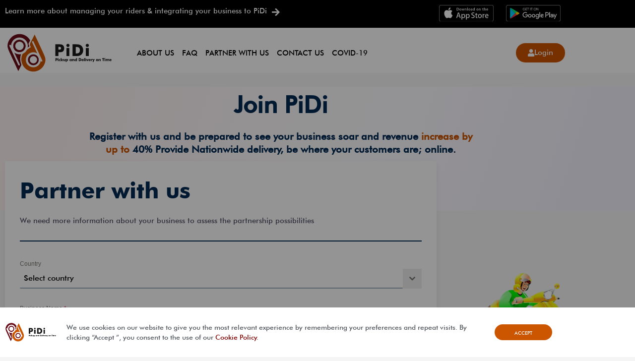

--- FILE ---
content_type: text/html; charset=UTF-8
request_url: https://pidiapp.com/partner-with-us/
body_size: 44510
content:
<!DOCTYPE html>
<html lang="en-US">
<head>
<meta charset="UTF-8">
<meta name="viewport" content="width=device-width, initial-scale=1">
	<link rel="profile" href="https://gmpg.org/xfn/11"> 
	<title>Partner with us &#8211; Pidi</title>
<meta name='robots' content='max-image-preview:large' />
	<style>img:is([sizes="auto" i], [sizes^="auto," i]) { contain-intrinsic-size: 3000px 1500px }</style>
	<link rel="alternate" type="application/rss+xml" title="Pidi &raquo; Feed" href="https://pidiapp.com/feed/" />
<link rel="alternate" type="application/rss+xml" title="Pidi &raquo; Comments Feed" href="https://pidiapp.com/comments/feed/" />
<script>
window._wpemojiSettings = {"baseUrl":"https:\/\/s.w.org\/images\/core\/emoji\/16.0.1\/72x72\/","ext":".png","svgUrl":"https:\/\/s.w.org\/images\/core\/emoji\/16.0.1\/svg\/","svgExt":".svg","source":{"concatemoji":"https:\/\/pidiapp.com\/wp-includes\/js\/wp-emoji-release.min.js?ver=6.8.3"}};
/*! This file is auto-generated */
!function(s,n){var o,i,e;function c(e){try{var t={supportTests:e,timestamp:(new Date).valueOf()};sessionStorage.setItem(o,JSON.stringify(t))}catch(e){}}function p(e,t,n){e.clearRect(0,0,e.canvas.width,e.canvas.height),e.fillText(t,0,0);var t=new Uint32Array(e.getImageData(0,0,e.canvas.width,e.canvas.height).data),a=(e.clearRect(0,0,e.canvas.width,e.canvas.height),e.fillText(n,0,0),new Uint32Array(e.getImageData(0,0,e.canvas.width,e.canvas.height).data));return t.every(function(e,t){return e===a[t]})}function u(e,t){e.clearRect(0,0,e.canvas.width,e.canvas.height),e.fillText(t,0,0);for(var n=e.getImageData(16,16,1,1),a=0;a<n.data.length;a++)if(0!==n.data[a])return!1;return!0}function f(e,t,n,a){switch(t){case"flag":return n(e,"\ud83c\udff3\ufe0f\u200d\u26a7\ufe0f","\ud83c\udff3\ufe0f\u200b\u26a7\ufe0f")?!1:!n(e,"\ud83c\udde8\ud83c\uddf6","\ud83c\udde8\u200b\ud83c\uddf6")&&!n(e,"\ud83c\udff4\udb40\udc67\udb40\udc62\udb40\udc65\udb40\udc6e\udb40\udc67\udb40\udc7f","\ud83c\udff4\u200b\udb40\udc67\u200b\udb40\udc62\u200b\udb40\udc65\u200b\udb40\udc6e\u200b\udb40\udc67\u200b\udb40\udc7f");case"emoji":return!a(e,"\ud83e\udedf")}return!1}function g(e,t,n,a){var r="undefined"!=typeof WorkerGlobalScope&&self instanceof WorkerGlobalScope?new OffscreenCanvas(300,150):s.createElement("canvas"),o=r.getContext("2d",{willReadFrequently:!0}),i=(o.textBaseline="top",o.font="600 32px Arial",{});return e.forEach(function(e){i[e]=t(o,e,n,a)}),i}function t(e){var t=s.createElement("script");t.src=e,t.defer=!0,s.head.appendChild(t)}"undefined"!=typeof Promise&&(o="wpEmojiSettingsSupports",i=["flag","emoji"],n.supports={everything:!0,everythingExceptFlag:!0},e=new Promise(function(e){s.addEventListener("DOMContentLoaded",e,{once:!0})}),new Promise(function(t){var n=function(){try{var e=JSON.parse(sessionStorage.getItem(o));if("object"==typeof e&&"number"==typeof e.timestamp&&(new Date).valueOf()<e.timestamp+604800&&"object"==typeof e.supportTests)return e.supportTests}catch(e){}return null}();if(!n){if("undefined"!=typeof Worker&&"undefined"!=typeof OffscreenCanvas&&"undefined"!=typeof URL&&URL.createObjectURL&&"undefined"!=typeof Blob)try{var e="postMessage("+g.toString()+"("+[JSON.stringify(i),f.toString(),p.toString(),u.toString()].join(",")+"));",a=new Blob([e],{type:"text/javascript"}),r=new Worker(URL.createObjectURL(a),{name:"wpTestEmojiSupports"});return void(r.onmessage=function(e){c(n=e.data),r.terminate(),t(n)})}catch(e){}c(n=g(i,f,p,u))}t(n)}).then(function(e){for(var t in e)n.supports[t]=e[t],n.supports.everything=n.supports.everything&&n.supports[t],"flag"!==t&&(n.supports.everythingExceptFlag=n.supports.everythingExceptFlag&&n.supports[t]);n.supports.everythingExceptFlag=n.supports.everythingExceptFlag&&!n.supports.flag,n.DOMReady=!1,n.readyCallback=function(){n.DOMReady=!0}}).then(function(){return e}).then(function(){var e;n.supports.everything||(n.readyCallback(),(e=n.source||{}).concatemoji?t(e.concatemoji):e.wpemoji&&e.twemoji&&(t(e.twemoji),t(e.wpemoji)))}))}((window,document),window._wpemojiSettings);
</script>
<link rel='stylesheet' id='astra-theme-css-css' href='https://pidiapp.com/wp-content/themes/astra/assets/css/minified/main.min.css?ver=4.12.0' media='all' />
<style id='astra-theme-css-inline-css'>
.ast-no-sidebar .entry-content .alignfull {margin-left: calc( -50vw + 50%);margin-right: calc( -50vw + 50%);max-width: 100vw;width: 100vw;}.ast-no-sidebar .entry-content .alignwide {margin-left: calc(-41vw + 50%);margin-right: calc(-41vw + 50%);max-width: unset;width: unset;}.ast-no-sidebar .entry-content .alignfull .alignfull,.ast-no-sidebar .entry-content .alignfull .alignwide,.ast-no-sidebar .entry-content .alignwide .alignfull,.ast-no-sidebar .entry-content .alignwide .alignwide,.ast-no-sidebar .entry-content .wp-block-column .alignfull,.ast-no-sidebar .entry-content .wp-block-column .alignwide{width: 100%;margin-left: auto;margin-right: auto;}.wp-block-gallery,.blocks-gallery-grid {margin: 0;}.wp-block-separator {max-width: 100px;}.wp-block-separator.is-style-wide,.wp-block-separator.is-style-dots {max-width: none;}.entry-content .has-2-columns .wp-block-column:first-child {padding-right: 10px;}.entry-content .has-2-columns .wp-block-column:last-child {padding-left: 10px;}@media (max-width: 782px) {.entry-content .wp-block-columns .wp-block-column {flex-basis: 100%;}.entry-content .has-2-columns .wp-block-column:first-child {padding-right: 0;}.entry-content .has-2-columns .wp-block-column:last-child {padding-left: 0;}}body .entry-content .wp-block-latest-posts {margin-left: 0;}body .entry-content .wp-block-latest-posts li {list-style: none;}.ast-no-sidebar .ast-container .entry-content .wp-block-latest-posts {margin-left: 0;}.ast-header-break-point .entry-content .alignwide {margin-left: auto;margin-right: auto;}.entry-content .blocks-gallery-item img {margin-bottom: auto;}.wp-block-pullquote {border-top: 4px solid #555d66;border-bottom: 4px solid #555d66;color: #40464d;}:root{--ast-post-nav-space:0;--ast-container-default-xlg-padding:6.67em;--ast-container-default-lg-padding:5.67em;--ast-container-default-slg-padding:4.34em;--ast-container-default-md-padding:3.34em;--ast-container-default-sm-padding:6.67em;--ast-container-default-xs-padding:2.4em;--ast-container-default-xxs-padding:1.4em;--ast-code-block-background:#EEEEEE;--ast-comment-inputs-background:#FAFAFA;--ast-normal-container-width:1200px;--ast-narrow-container-width:750px;--ast-blog-title-font-weight:normal;--ast-blog-meta-weight:inherit;--ast-global-color-primary:var(--ast-global-color-5);--ast-global-color-secondary:var(--ast-global-color-4);--ast-global-color-alternate-background:var(--ast-global-color-7);--ast-global-color-subtle-background:var(--ast-global-color-6);--ast-bg-style-guide:var( --ast-global-color-secondary,--ast-global-color-5 );--ast-shadow-style-guide:0px 0px 4px 0 #00000057;--ast-global-dark-bg-style:#fff;--ast-global-dark-lfs:#fbfbfb;--ast-widget-bg-color:#fafafa;--ast-wc-container-head-bg-color:#fbfbfb;--ast-title-layout-bg:#eeeeee;--ast-search-border-color:#e7e7e7;--ast-lifter-hover-bg:#e6e6e6;--ast-gallery-block-color:#000;--srfm-color-input-label:var(--ast-global-color-2);}html{font-size:93.75%;}a,.page-title{color:var(--ast-global-color-0);}a:hover,a:focus{color:var(--ast-global-color-1);}body,button,input,select,textarea,.ast-button,.ast-custom-button{font-family:-apple-system,BlinkMacSystemFont,Segoe UI,Roboto,Oxygen-Sans,Ubuntu,Cantarell,Helvetica Neue,sans-serif;font-weight:inherit;font-size:15px;font-size:1rem;line-height:var(--ast-body-line-height,1.65em);}blockquote{color:var(--ast-global-color-3);}h1,h2,h3,h4,h5,h6,.entry-content :where(h1,h2,h3,h4,h5,h6),.site-title,.site-title a{font-weight:600;}.ast-site-identity .site-title a{color:var(--ast-global-color-2);}.site-title{font-size:35px;font-size:2.3333333333333rem;display:block;}.site-header .site-description{font-size:15px;font-size:1rem;display:none;}.entry-title{font-size:26px;font-size:1.7333333333333rem;}.archive .ast-article-post .ast-article-inner,.blog .ast-article-post .ast-article-inner,.archive .ast-article-post .ast-article-inner:hover,.blog .ast-article-post .ast-article-inner:hover{overflow:hidden;}h1,.entry-content :where(h1){font-size:40px;font-size:2.6666666666667rem;font-weight:600;line-height:1.4em;}h2,.entry-content :where(h2){font-size:32px;font-size:2.1333333333333rem;font-weight:600;line-height:1.3em;}h3,.entry-content :where(h3){font-size:26px;font-size:1.7333333333333rem;font-weight:600;line-height:1.3em;}h4,.entry-content :where(h4){font-size:24px;font-size:1.6rem;line-height:1.2em;font-weight:600;}h5,.entry-content :where(h5){font-size:20px;font-size:1.3333333333333rem;line-height:1.2em;font-weight:600;}h6,.entry-content :where(h6){font-size:16px;font-size:1.0666666666667rem;line-height:1.25em;font-weight:600;}::selection{background-color:var(--ast-global-color-0);color:#ffffff;}body,h1,h2,h3,h4,h5,h6,.entry-title a,.entry-content :where(h1,h2,h3,h4,h5,h6){color:var(--ast-global-color-3);}.tagcloud a:hover,.tagcloud a:focus,.tagcloud a.current-item{color:#ffffff;border-color:var(--ast-global-color-0);background-color:var(--ast-global-color-0);}input:focus,input[type="text"]:focus,input[type="email"]:focus,input[type="url"]:focus,input[type="password"]:focus,input[type="reset"]:focus,input[type="search"]:focus,textarea:focus{border-color:var(--ast-global-color-0);}input[type="radio"]:checked,input[type=reset],input[type="checkbox"]:checked,input[type="checkbox"]:hover:checked,input[type="checkbox"]:focus:checked,input[type=range]::-webkit-slider-thumb{border-color:var(--ast-global-color-0);background-color:var(--ast-global-color-0);box-shadow:none;}.site-footer a:hover + .post-count,.site-footer a:focus + .post-count{background:var(--ast-global-color-0);border-color:var(--ast-global-color-0);}.single .nav-links .nav-previous,.single .nav-links .nav-next{color:var(--ast-global-color-0);}.entry-meta,.entry-meta *{line-height:1.45;color:var(--ast-global-color-0);}.entry-meta a:not(.ast-button):hover,.entry-meta a:not(.ast-button):hover *,.entry-meta a:not(.ast-button):focus,.entry-meta a:not(.ast-button):focus *,.page-links > .page-link,.page-links .page-link:hover,.post-navigation a:hover{color:var(--ast-global-color-1);}#cat option,.secondary .calendar_wrap thead a,.secondary .calendar_wrap thead a:visited{color:var(--ast-global-color-0);}.secondary .calendar_wrap #today,.ast-progress-val span{background:var(--ast-global-color-0);}.secondary a:hover + .post-count,.secondary a:focus + .post-count{background:var(--ast-global-color-0);border-color:var(--ast-global-color-0);}.calendar_wrap #today > a{color:#ffffff;}.page-links .page-link,.single .post-navigation a{color:var(--ast-global-color-0);}.ast-search-menu-icon .search-form button.search-submit{padding:0 4px;}.ast-search-menu-icon form.search-form{padding-right:0;}.ast-search-menu-icon.slide-search input.search-field{width:0;}.ast-header-search .ast-search-menu-icon.ast-dropdown-active .search-form,.ast-header-search .ast-search-menu-icon.ast-dropdown-active .search-field:focus{transition:all 0.2s;}.search-form input.search-field:focus{outline:none;}.ast-archive-title{color:var(--ast-global-color-2);}.widget-title,.widget .wp-block-heading{font-size:21px;font-size:1.4rem;color:var(--ast-global-color-2);}.ast-single-post .entry-content a,.ast-comment-content a:not(.ast-comment-edit-reply-wrap a){text-decoration:underline;}.ast-single-post .wp-block-button .wp-block-button__link,.ast-single-post .elementor-widget-button .elementor-button,.ast-single-post .entry-content .uagb-tab a,.ast-single-post .entry-content .uagb-ifb-cta a,.ast-single-post .entry-content .wp-block-uagb-buttons a,.ast-single-post .entry-content .uabb-module-content a,.ast-single-post .entry-content .uagb-post-grid a,.ast-single-post .entry-content .uagb-timeline a,.ast-single-post .entry-content .uagb-toc__wrap a,.ast-single-post .entry-content .uagb-taxomony-box a,.entry-content .wp-block-latest-posts > li > a,.ast-single-post .entry-content .wp-block-file__button,a.ast-post-filter-single,.ast-single-post .wp-block-buttons .wp-block-button.is-style-outline .wp-block-button__link,.ast-single-post .ast-comment-content .comment-reply-link,.ast-single-post .ast-comment-content .comment-edit-link{text-decoration:none;}.ast-search-menu-icon.slide-search a:focus-visible:focus-visible,.astra-search-icon:focus-visible,#close:focus-visible,a:focus-visible,.ast-menu-toggle:focus-visible,.site .skip-link:focus-visible,.wp-block-loginout input:focus-visible,.wp-block-search.wp-block-search__button-inside .wp-block-search__inside-wrapper,.ast-header-navigation-arrow:focus-visible,.ast-orders-table__row .ast-orders-table__cell:focus-visible,a#ast-apply-coupon:focus-visible,#ast-apply-coupon:focus-visible,#close:focus-visible,.button.search-submit:focus-visible,#search_submit:focus,.normal-search:focus-visible,.ast-header-account-wrap:focus-visible,.astra-cart-drawer-close:focus,.ast-single-variation:focus,.ast-button:focus,.ast-builder-button-wrap:has(.ast-custom-button-link:focus),.ast-builder-button-wrap .ast-custom-button-link:focus{outline-style:dotted;outline-color:inherit;outline-width:thin;}input:focus,input[type="text"]:focus,input[type="email"]:focus,input[type="url"]:focus,input[type="password"]:focus,input[type="reset"]:focus,input[type="search"]:focus,input[type="number"]:focus,textarea:focus,.wp-block-search__input:focus,[data-section="section-header-mobile-trigger"] .ast-button-wrap .ast-mobile-menu-trigger-minimal:focus,.ast-mobile-popup-drawer.active .menu-toggle-close:focus,#ast-scroll-top:focus,#coupon_code:focus,#ast-coupon-code:focus{border-style:dotted;border-color:inherit;border-width:thin;}input{outline:none;}.ast-logo-title-inline .site-logo-img{padding-right:1em;}.site-logo-img img{ transition:all 0.2s linear;}body .ast-oembed-container *{position:absolute;top:0;width:100%;height:100%;left:0;}body .wp-block-embed-pocket-casts .ast-oembed-container *{position:unset;}.ast-single-post-featured-section + article {margin-top: 2em;}.site-content .ast-single-post-featured-section img {width: 100%;overflow: hidden;object-fit: cover;}.site > .ast-single-related-posts-container {margin-top: 0;}@media (min-width: 922px) {.ast-desktop .ast-container--narrow {max-width: var(--ast-narrow-container-width);margin: 0 auto;}}.ast-page-builder-template .hentry {margin: 0;}.ast-page-builder-template .site-content > .ast-container {max-width: 100%;padding: 0;}.ast-page-builder-template .site .site-content #primary {padding: 0;margin: 0;}.ast-page-builder-template .no-results {text-align: center;margin: 4em auto;}.ast-page-builder-template .ast-pagination {padding: 2em;}.ast-page-builder-template .entry-header.ast-no-title.ast-no-thumbnail {margin-top: 0;}.ast-page-builder-template .entry-header.ast-header-without-markup {margin-top: 0;margin-bottom: 0;}.ast-page-builder-template .entry-header.ast-no-title.ast-no-meta {margin-bottom: 0;}.ast-page-builder-template.single .post-navigation {padding-bottom: 2em;}.ast-page-builder-template.single-post .site-content > .ast-container {max-width: 100%;}.ast-page-builder-template .entry-header {margin-top: 4em;margin-left: auto;margin-right: auto;padding-left: 20px;padding-right: 20px;}.single.ast-page-builder-template .entry-header {padding-left: 20px;padding-right: 20px;}.ast-page-builder-template .ast-archive-description {margin: 4em auto 0;padding-left: 20px;padding-right: 20px;}.ast-page-builder-template.ast-no-sidebar .entry-content .alignwide {margin-left: 0;margin-right: 0;}@media (max-width:921.9px){#ast-desktop-header{display:none;}}@media (min-width:922px){#ast-mobile-header{display:none;}}.wp-block-buttons.aligncenter{justify-content:center;}@media (max-width:921px){.ast-theme-transparent-header #primary,.ast-theme-transparent-header #secondary{padding:0;}}@media (max-width:921px){.ast-plain-container.ast-no-sidebar #primary{padding:0;}}.ast-plain-container.ast-no-sidebar #primary{margin-top:0;margin-bottom:0;}@media (min-width:1200px){.wp-block-group .has-background{padding:20px;}}@media (min-width:1200px){.ast-no-sidebar.ast-separate-container .entry-content .wp-block-group.alignwide,.ast-no-sidebar.ast-separate-container .entry-content .wp-block-cover.alignwide{margin-left:-20px;margin-right:-20px;padding-left:20px;padding-right:20px;}.ast-no-sidebar.ast-separate-container .entry-content .wp-block-cover.alignfull,.ast-no-sidebar.ast-separate-container .entry-content .wp-block-group.alignfull{margin-left:-6.67em;margin-right:-6.67em;padding-left:6.67em;padding-right:6.67em;}}@media (min-width:1200px){.wp-block-cover-image.alignwide .wp-block-cover__inner-container,.wp-block-cover.alignwide .wp-block-cover__inner-container,.wp-block-cover-image.alignfull .wp-block-cover__inner-container,.wp-block-cover.alignfull .wp-block-cover__inner-container{width:100%;}}.wp-block-columns{margin-bottom:unset;}.wp-block-image.size-full{margin:2rem 0;}.wp-block-separator.has-background{padding:0;}.wp-block-gallery{margin-bottom:1.6em;}.wp-block-group{padding-top:4em;padding-bottom:4em;}.wp-block-group__inner-container .wp-block-columns:last-child,.wp-block-group__inner-container :last-child,.wp-block-table table{margin-bottom:0;}.blocks-gallery-grid{width:100%;}.wp-block-navigation-link__content{padding:5px 0;}.wp-block-group .wp-block-group .has-text-align-center,.wp-block-group .wp-block-column .has-text-align-center{max-width:100%;}.has-text-align-center{margin:0 auto;}@media (min-width:1200px){.wp-block-cover__inner-container,.alignwide .wp-block-group__inner-container,.alignfull .wp-block-group__inner-container{max-width:1200px;margin:0 auto;}.wp-block-group.alignnone,.wp-block-group.aligncenter,.wp-block-group.alignleft,.wp-block-group.alignright,.wp-block-group.alignwide,.wp-block-columns.alignwide{margin:2rem 0 1rem 0;}}@media (max-width:1200px){.wp-block-group{padding:3em;}.wp-block-group .wp-block-group{padding:1.5em;}.wp-block-columns,.wp-block-column{margin:1rem 0;}}@media (min-width:921px){.wp-block-columns .wp-block-group{padding:2em;}}@media (max-width:544px){.wp-block-cover-image .wp-block-cover__inner-container,.wp-block-cover .wp-block-cover__inner-container{width:unset;}.wp-block-cover,.wp-block-cover-image{padding:2em 0;}.wp-block-group,.wp-block-cover{padding:2em;}.wp-block-media-text__media img,.wp-block-media-text__media video{width:unset;max-width:100%;}.wp-block-media-text.has-background .wp-block-media-text__content{padding:1em;}}.wp-block-image.aligncenter{margin-left:auto;margin-right:auto;}.wp-block-table.aligncenter{margin-left:auto;margin-right:auto;}@media (min-width:544px){.entry-content .wp-block-media-text.has-media-on-the-right .wp-block-media-text__content{padding:0 8% 0 0;}.entry-content .wp-block-media-text .wp-block-media-text__content{padding:0 0 0 8%;}.ast-plain-container .site-content .entry-content .has-custom-content-position.is-position-bottom-left > *,.ast-plain-container .site-content .entry-content .has-custom-content-position.is-position-bottom-right > *,.ast-plain-container .site-content .entry-content .has-custom-content-position.is-position-top-left > *,.ast-plain-container .site-content .entry-content .has-custom-content-position.is-position-top-right > *,.ast-plain-container .site-content .entry-content .has-custom-content-position.is-position-center-right > *,.ast-plain-container .site-content .entry-content .has-custom-content-position.is-position-center-left > *{margin:0;}}@media (max-width:544px){.entry-content .wp-block-media-text .wp-block-media-text__content{padding:8% 0;}.wp-block-media-text .wp-block-media-text__media img{width:auto;max-width:100%;}}.wp-block-button.is-style-outline .wp-block-button__link{border-color:var(--ast-global-color-0);}div.wp-block-button.is-style-outline > .wp-block-button__link:not(.has-text-color),div.wp-block-button.wp-block-button__link.is-style-outline:not(.has-text-color){color:var(--ast-global-color-0);}.wp-block-button.is-style-outline .wp-block-button__link:hover,.wp-block-buttons .wp-block-button.is-style-outline .wp-block-button__link:focus,.wp-block-buttons .wp-block-button.is-style-outline > .wp-block-button__link:not(.has-text-color):hover,.wp-block-buttons .wp-block-button.wp-block-button__link.is-style-outline:not(.has-text-color):hover{color:#ffffff;background-color:var(--ast-global-color-1);border-color:var(--ast-global-color-1);}.post-page-numbers.current .page-link,.ast-pagination .page-numbers.current{color:#ffffff;border-color:var(--ast-global-color-0);background-color:var(--ast-global-color-0);}@media (min-width:544px){.entry-content > .alignleft{margin-right:20px;}.entry-content > .alignright{margin-left:20px;}}.wp-block-button.is-style-outline .wp-block-button__link.wp-element-button,.ast-outline-button{border-color:var(--ast-global-color-0);font-family:inherit;font-weight:inherit;line-height:1em;}.wp-block-buttons .wp-block-button.is-style-outline > .wp-block-button__link:not(.has-text-color),.wp-block-buttons .wp-block-button.wp-block-button__link.is-style-outline:not(.has-text-color),.ast-outline-button{color:var(--ast-global-color-0);}.wp-block-button.is-style-outline .wp-block-button__link:hover,.wp-block-buttons .wp-block-button.is-style-outline .wp-block-button__link:focus,.wp-block-buttons .wp-block-button.is-style-outline > .wp-block-button__link:not(.has-text-color):hover,.wp-block-buttons .wp-block-button.wp-block-button__link.is-style-outline:not(.has-text-color):hover,.ast-outline-button:hover,.ast-outline-button:focus,.wp-block-uagb-buttons-child .uagb-buttons-repeater.ast-outline-button:hover,.wp-block-uagb-buttons-child .uagb-buttons-repeater.ast-outline-button:focus{color:#ffffff;background-color:var(--ast-global-color-1);border-color:var(--ast-global-color-1);}.wp-block-button .wp-block-button__link.wp-element-button.is-style-outline:not(.has-background),.wp-block-button.is-style-outline>.wp-block-button__link.wp-element-button:not(.has-background),.ast-outline-button{background-color:transparent;}.entry-content[data-ast-blocks-layout] > figure{margin-bottom:1em;}h1.widget-title{font-weight:600;}h2.widget-title{font-weight:600;}h3.widget-title{font-weight:600;}.elementor-widget-container .elementor-loop-container .e-loop-item[data-elementor-type="loop-item"]{width:100%;}@media (max-width:921px){.ast-left-sidebar #content > .ast-container{display:flex;flex-direction:column-reverse;width:100%;}.ast-separate-container .ast-article-post,.ast-separate-container .ast-article-single{padding:1.5em 2.14em;}.ast-author-box img.avatar{margin:20px 0 0 0;}}@media (min-width:922px){.ast-separate-container.ast-right-sidebar #primary,.ast-separate-container.ast-left-sidebar #primary{border:0;}.search-no-results.ast-separate-container #primary{margin-bottom:4em;}}.wp-block-button .wp-block-button__link{color:#ffffff;}.wp-block-button .wp-block-button__link:hover,.wp-block-button .wp-block-button__link:focus{color:#ffffff;background-color:var(--ast-global-color-1);border-color:var(--ast-global-color-1);}.elementor-widget-heading h1.elementor-heading-title{line-height:1.4em;}.elementor-widget-heading h2.elementor-heading-title{line-height:1.3em;}.elementor-widget-heading h3.elementor-heading-title{line-height:1.3em;}.elementor-widget-heading h4.elementor-heading-title{line-height:1.2em;}.elementor-widget-heading h5.elementor-heading-title{line-height:1.2em;}.elementor-widget-heading h6.elementor-heading-title{line-height:1.25em;}.wp-block-button .wp-block-button__link{border-color:var(--ast-global-color-0);background-color:var(--ast-global-color-0);color:#ffffff;font-family:inherit;font-weight:inherit;line-height:1em;padding-top:15px;padding-right:30px;padding-bottom:15px;padding-left:30px;}@media (max-width:921px){.wp-block-button .wp-block-button__link{padding-top:14px;padding-right:28px;padding-bottom:14px;padding-left:28px;}}@media (max-width:544px){.wp-block-button .wp-block-button__link{padding-top:12px;padding-right:24px;padding-bottom:12px;padding-left:24px;}}.menu-toggle,button,.ast-button,.ast-custom-button,.button,input#submit,input[type="button"],input[type="submit"],input[type="reset"],form[CLASS*="wp-block-search__"].wp-block-search .wp-block-search__inside-wrapper .wp-block-search__button{border-style:solid;border-top-width:0;border-right-width:0;border-left-width:0;border-bottom-width:0;color:#ffffff;border-color:var(--ast-global-color-0);background-color:var(--ast-global-color-0);padding-top:15px;padding-right:30px;padding-bottom:15px;padding-left:30px;font-family:inherit;font-weight:inherit;line-height:1em;}button:focus,.menu-toggle:hover,button:hover,.ast-button:hover,.ast-custom-button:hover .button:hover,.ast-custom-button:hover ,input[type=reset]:hover,input[type=reset]:focus,input#submit:hover,input#submit:focus,input[type="button"]:hover,input[type="button"]:focus,input[type="submit"]:hover,input[type="submit"]:focus,form[CLASS*="wp-block-search__"].wp-block-search .wp-block-search__inside-wrapper .wp-block-search__button:hover,form[CLASS*="wp-block-search__"].wp-block-search .wp-block-search__inside-wrapper .wp-block-search__button:focus{color:#ffffff;background-color:var(--ast-global-color-1);border-color:var(--ast-global-color-1);}@media (max-width:921px){.menu-toggle,button,.ast-button,.ast-custom-button,.button,input#submit,input[type="button"],input[type="submit"],input[type="reset"],form[CLASS*="wp-block-search__"].wp-block-search .wp-block-search__inside-wrapper .wp-block-search__button{padding-top:14px;padding-right:28px;padding-bottom:14px;padding-left:28px;}}@media (max-width:544px){.menu-toggle,button,.ast-button,.ast-custom-button,.button,input#submit,input[type="button"],input[type="submit"],input[type="reset"],form[CLASS*="wp-block-search__"].wp-block-search .wp-block-search__inside-wrapper .wp-block-search__button{padding-top:12px;padding-right:24px;padding-bottom:12px;padding-left:24px;}}@media (max-width:921px){.ast-mobile-header-stack .main-header-bar .ast-search-menu-icon{display:inline-block;}.ast-header-break-point.ast-header-custom-item-outside .ast-mobile-header-stack .main-header-bar .ast-search-icon{margin:0;}.ast-comment-avatar-wrap img{max-width:2.5em;}.ast-comment-meta{padding:0 1.8888em 1.3333em;}.ast-separate-container .ast-comment-list li.depth-1{padding:1.5em 2.14em;}.ast-separate-container .comment-respond{padding:2em 2.14em;}}@media (min-width:544px){.ast-container{max-width:100%;}}@media (max-width:544px){.ast-separate-container .ast-article-post,.ast-separate-container .ast-article-single,.ast-separate-container .comments-title,.ast-separate-container .ast-archive-description{padding:1.5em 1em;}.ast-separate-container #content .ast-container{padding-left:0.54em;padding-right:0.54em;}.ast-separate-container .ast-comment-list .bypostauthor{padding:.5em;}.ast-search-menu-icon.ast-dropdown-active .search-field{width:170px;}} #ast-mobile-header .ast-site-header-cart-li a{pointer-events:none;}body,.ast-separate-container{background-color:var(--ast-global-color-4);}.ast-no-sidebar.ast-separate-container .entry-content .alignfull {margin-left: -6.67em;margin-right: -6.67em;width: auto;}@media (max-width: 1200px) {.ast-no-sidebar.ast-separate-container .entry-content .alignfull {margin-left: -2.4em;margin-right: -2.4em;}}@media (max-width: 768px) {.ast-no-sidebar.ast-separate-container .entry-content .alignfull {margin-left: -2.14em;margin-right: -2.14em;}}@media (max-width: 544px) {.ast-no-sidebar.ast-separate-container .entry-content .alignfull {margin-left: -1em;margin-right: -1em;}}.ast-no-sidebar.ast-separate-container .entry-content .alignwide {margin-left: -20px;margin-right: -20px;}.ast-no-sidebar.ast-separate-container .entry-content .wp-block-column .alignfull,.ast-no-sidebar.ast-separate-container .entry-content .wp-block-column .alignwide {margin-left: auto;margin-right: auto;width: 100%;}@media (max-width:921px){.site-title{display:block;}.site-header .site-description{display:none;}h1,.entry-content :where(h1){font-size:30px;}h2,.entry-content :where(h2){font-size:25px;}h3,.entry-content :where(h3){font-size:20px;}}@media (max-width:544px){.site-title{display:block;}.site-header .site-description{display:none;}h1,.entry-content :where(h1){font-size:30px;}h2,.entry-content :where(h2){font-size:25px;}h3,.entry-content :where(h3){font-size:20px;}}@media (max-width:921px){html{font-size:85.5%;}}@media (max-width:544px){html{font-size:85.5%;}}@media (min-width:922px){.ast-container{max-width:1240px;}}@media (min-width:922px){.site-content .ast-container{display:flex;}}@media (max-width:921px){.site-content .ast-container{flex-direction:column;}}@media (min-width:922px){.main-header-menu .sub-menu .menu-item.ast-left-align-sub-menu:hover > .sub-menu,.main-header-menu .sub-menu .menu-item.ast-left-align-sub-menu.focus > .sub-menu{margin-left:-0px;}}.site .comments-area{padding-bottom:3em;}.wp-block-search {margin-bottom: 20px;}.wp-block-site-tagline {margin-top: 20px;}form.wp-block-search .wp-block-search__input,.wp-block-search.wp-block-search__button-inside .wp-block-search__inside-wrapper {border-color: #eaeaea;background: #fafafa;}.wp-block-search.wp-block-search__button-inside .wp-block-search__inside-wrapper .wp-block-search__input:focus,.wp-block-loginout input:focus {outline: thin dotted;}.wp-block-loginout input:focus {border-color: transparent;} form.wp-block-search .wp-block-search__inside-wrapper .wp-block-search__input {padding: 12px;}form.wp-block-search .wp-block-search__button svg {fill: currentColor;width: 20px;height: 20px;}.wp-block-loginout p label {display: block;}.wp-block-loginout p:not(.login-remember):not(.login-submit) input {width: 100%;}.wp-block-loginout .login-remember input {width: 1.1rem;height: 1.1rem;margin: 0 5px 4px 0;vertical-align: middle;}blockquote {padding: 1.2em;}:root .has-ast-global-color-0-color{color:var(--ast-global-color-0);}:root .has-ast-global-color-0-background-color{background-color:var(--ast-global-color-0);}:root .wp-block-button .has-ast-global-color-0-color{color:var(--ast-global-color-0);}:root .wp-block-button .has-ast-global-color-0-background-color{background-color:var(--ast-global-color-0);}:root .has-ast-global-color-1-color{color:var(--ast-global-color-1);}:root .has-ast-global-color-1-background-color{background-color:var(--ast-global-color-1);}:root .wp-block-button .has-ast-global-color-1-color{color:var(--ast-global-color-1);}:root .wp-block-button .has-ast-global-color-1-background-color{background-color:var(--ast-global-color-1);}:root .has-ast-global-color-2-color{color:var(--ast-global-color-2);}:root .has-ast-global-color-2-background-color{background-color:var(--ast-global-color-2);}:root .wp-block-button .has-ast-global-color-2-color{color:var(--ast-global-color-2);}:root .wp-block-button .has-ast-global-color-2-background-color{background-color:var(--ast-global-color-2);}:root .has-ast-global-color-3-color{color:var(--ast-global-color-3);}:root .has-ast-global-color-3-background-color{background-color:var(--ast-global-color-3);}:root .wp-block-button .has-ast-global-color-3-color{color:var(--ast-global-color-3);}:root .wp-block-button .has-ast-global-color-3-background-color{background-color:var(--ast-global-color-3);}:root .has-ast-global-color-4-color{color:var(--ast-global-color-4);}:root .has-ast-global-color-4-background-color{background-color:var(--ast-global-color-4);}:root .wp-block-button .has-ast-global-color-4-color{color:var(--ast-global-color-4);}:root .wp-block-button .has-ast-global-color-4-background-color{background-color:var(--ast-global-color-4);}:root .has-ast-global-color-5-color{color:var(--ast-global-color-5);}:root .has-ast-global-color-5-background-color{background-color:var(--ast-global-color-5);}:root .wp-block-button .has-ast-global-color-5-color{color:var(--ast-global-color-5);}:root .wp-block-button .has-ast-global-color-5-background-color{background-color:var(--ast-global-color-5);}:root .has-ast-global-color-6-color{color:var(--ast-global-color-6);}:root .has-ast-global-color-6-background-color{background-color:var(--ast-global-color-6);}:root .wp-block-button .has-ast-global-color-6-color{color:var(--ast-global-color-6);}:root .wp-block-button .has-ast-global-color-6-background-color{background-color:var(--ast-global-color-6);}:root .has-ast-global-color-7-color{color:var(--ast-global-color-7);}:root .has-ast-global-color-7-background-color{background-color:var(--ast-global-color-7);}:root .wp-block-button .has-ast-global-color-7-color{color:var(--ast-global-color-7);}:root .wp-block-button .has-ast-global-color-7-background-color{background-color:var(--ast-global-color-7);}:root .has-ast-global-color-8-color{color:var(--ast-global-color-8);}:root .has-ast-global-color-8-background-color{background-color:var(--ast-global-color-8);}:root .wp-block-button .has-ast-global-color-8-color{color:var(--ast-global-color-8);}:root .wp-block-button .has-ast-global-color-8-background-color{background-color:var(--ast-global-color-8);}:root{--ast-global-color-0:#0170B9;--ast-global-color-1:#3a3a3a;--ast-global-color-2:#3a3a3a;--ast-global-color-3:#4B4F58;--ast-global-color-4:#F5F5F5;--ast-global-color-5:#FFFFFF;--ast-global-color-6:#E5E5E5;--ast-global-color-7:#424242;--ast-global-color-8:#000000;}:root {--ast-border-color : #dddddd;}.ast-single-entry-banner {-js-display: flex;display: flex;flex-direction: column;justify-content: center;text-align: center;position: relative;background: var(--ast-title-layout-bg);}.ast-single-entry-banner[data-banner-layout="layout-1"] {max-width: 1200px;background: inherit;padding: 20px 0;}.ast-single-entry-banner[data-banner-width-type="custom"] {margin: 0 auto;width: 100%;}.ast-single-entry-banner + .site-content .entry-header {margin-bottom: 0;}.site .ast-author-avatar {--ast-author-avatar-size: ;}a.ast-underline-text {text-decoration: underline;}.ast-container > .ast-terms-link {position: relative;display: block;}a.ast-button.ast-badge-tax {padding: 4px 8px;border-radius: 3px;font-size: inherit;}header.entry-header{text-align:left;}header.entry-header > *:not(:last-child){margin-bottom:10px;}@media (max-width:921px){header.entry-header{text-align:left;}}@media (max-width:544px){header.entry-header{text-align:left;}}.ast-archive-entry-banner {-js-display: flex;display: flex;flex-direction: column;justify-content: center;text-align: center;position: relative;background: var(--ast-title-layout-bg);}.ast-archive-entry-banner[data-banner-width-type="custom"] {margin: 0 auto;width: 100%;}.ast-archive-entry-banner[data-banner-layout="layout-1"] {background: inherit;padding: 20px 0;text-align: left;}body.archive .ast-archive-description{max-width:1200px;width:100%;text-align:left;padding-top:3em;padding-right:3em;padding-bottom:3em;padding-left:3em;}body.archive .ast-archive-description .ast-archive-title,body.archive .ast-archive-description .ast-archive-title *{font-size:40px;font-size:2.6666666666667rem;text-transform:capitalize;}body.archive .ast-archive-description > *:not(:last-child){margin-bottom:10px;}@media (max-width:921px){body.archive .ast-archive-description{text-align:left;}}@media (max-width:544px){body.archive .ast-archive-description{text-align:left;}}.ast-breadcrumbs .trail-browse,.ast-breadcrumbs .trail-items,.ast-breadcrumbs .trail-items li{display:inline-block;margin:0;padding:0;border:none;background:inherit;text-indent:0;text-decoration:none;}.ast-breadcrumbs .trail-browse{font-size:inherit;font-style:inherit;font-weight:inherit;color:inherit;}.ast-breadcrumbs .trail-items{list-style:none;}.trail-items li::after{padding:0 0.3em;content:"\00bb";}.trail-items li:last-of-type::after{display:none;}h1,h2,h3,h4,h5,h6,.entry-content :where(h1,h2,h3,h4,h5,h6){color:var(--ast-global-color-2);}.entry-title a{color:var(--ast-global-color-2);}@media (max-width:921px){.ast-builder-grid-row-container.ast-builder-grid-row-tablet-3-firstrow .ast-builder-grid-row > *:first-child,.ast-builder-grid-row-container.ast-builder-grid-row-tablet-3-lastrow .ast-builder-grid-row > *:last-child{grid-column:1 / -1;}}@media (max-width:544px){.ast-builder-grid-row-container.ast-builder-grid-row-mobile-3-firstrow .ast-builder-grid-row > *:first-child,.ast-builder-grid-row-container.ast-builder-grid-row-mobile-3-lastrow .ast-builder-grid-row > *:last-child{grid-column:1 / -1;}}.ast-builder-layout-element[data-section="title_tagline"]{display:flex;}@media (max-width:921px){.ast-header-break-point .ast-builder-layout-element[data-section="title_tagline"]{display:flex;}}@media (max-width:544px){.ast-header-break-point .ast-builder-layout-element[data-section="title_tagline"]{display:flex;}}.ast-builder-menu-1{font-family:inherit;font-weight:inherit;}.ast-builder-menu-1 .sub-menu,.ast-builder-menu-1 .inline-on-mobile .sub-menu{border-top-width:2px;border-bottom-width:0px;border-right-width:0px;border-left-width:0px;border-color:var(--ast-global-color-0);border-style:solid;}.ast-builder-menu-1 .sub-menu .sub-menu{top:-2px;}.ast-builder-menu-1 .main-header-menu > .menu-item > .sub-menu,.ast-builder-menu-1 .main-header-menu > .menu-item > .astra-full-megamenu-wrapper{margin-top:0px;}.ast-desktop .ast-builder-menu-1 .main-header-menu > .menu-item > .sub-menu:before,.ast-desktop .ast-builder-menu-1 .main-header-menu > .menu-item > .astra-full-megamenu-wrapper:before{height:calc( 0px + 2px + 5px );}.ast-desktop .ast-builder-menu-1 .menu-item .sub-menu .menu-link{border-style:none;}@media (max-width:921px){.ast-header-break-point .ast-builder-menu-1 .menu-item.menu-item-has-children > .ast-menu-toggle{top:0;}.ast-builder-menu-1 .inline-on-mobile .menu-item.menu-item-has-children > .ast-menu-toggle{right:-15px;}.ast-builder-menu-1 .menu-item-has-children > .menu-link:after{content:unset;}.ast-builder-menu-1 .main-header-menu > .menu-item > .sub-menu,.ast-builder-menu-1 .main-header-menu > .menu-item > .astra-full-megamenu-wrapper{margin-top:0;}}@media (max-width:544px){.ast-header-break-point .ast-builder-menu-1 .menu-item.menu-item-has-children > .ast-menu-toggle{top:0;}.ast-builder-menu-1 .main-header-menu > .menu-item > .sub-menu,.ast-builder-menu-1 .main-header-menu > .menu-item > .astra-full-megamenu-wrapper{margin-top:0;}}.ast-builder-menu-1{display:flex;}@media (max-width:921px){.ast-header-break-point .ast-builder-menu-1{display:flex;}}@media (max-width:544px){.ast-header-break-point .ast-builder-menu-1{display:flex;}}.site-below-footer-wrap{padding-top:20px;padding-bottom:20px;}.site-below-footer-wrap[data-section="section-below-footer-builder"]{background-color:var( --ast-global-color-primary,--ast-global-color-4 );min-height:80px;border-style:solid;border-width:0px;border-top-width:1px;border-top-color:var(--ast-global-color-subtle-background,--ast-global-color-6);}.site-below-footer-wrap[data-section="section-below-footer-builder"] .ast-builder-grid-row{max-width:1200px;min-height:80px;margin-left:auto;margin-right:auto;}.site-below-footer-wrap[data-section="section-below-footer-builder"] .ast-builder-grid-row,.site-below-footer-wrap[data-section="section-below-footer-builder"] .site-footer-section{align-items:flex-start;}.site-below-footer-wrap[data-section="section-below-footer-builder"].ast-footer-row-inline .site-footer-section{display:flex;margin-bottom:0;}.ast-builder-grid-row-full .ast-builder-grid-row{grid-template-columns:1fr;}@media (max-width:921px){.site-below-footer-wrap[data-section="section-below-footer-builder"].ast-footer-row-tablet-inline .site-footer-section{display:flex;margin-bottom:0;}.site-below-footer-wrap[data-section="section-below-footer-builder"].ast-footer-row-tablet-stack .site-footer-section{display:block;margin-bottom:10px;}.ast-builder-grid-row-container.ast-builder-grid-row-tablet-full .ast-builder-grid-row{grid-template-columns:1fr;}}@media (max-width:544px){.site-below-footer-wrap[data-section="section-below-footer-builder"].ast-footer-row-mobile-inline .site-footer-section{display:flex;margin-bottom:0;}.site-below-footer-wrap[data-section="section-below-footer-builder"].ast-footer-row-mobile-stack .site-footer-section{display:block;margin-bottom:10px;}.ast-builder-grid-row-container.ast-builder-grid-row-mobile-full .ast-builder-grid-row{grid-template-columns:1fr;}}.site-below-footer-wrap[data-section="section-below-footer-builder"]{display:grid;}@media (max-width:921px){.ast-header-break-point .site-below-footer-wrap[data-section="section-below-footer-builder"]{display:grid;}}@media (max-width:544px){.ast-header-break-point .site-below-footer-wrap[data-section="section-below-footer-builder"]{display:grid;}}.ast-footer-copyright{text-align:center;}.ast-footer-copyright.site-footer-focus-item {color:var(--ast-global-color-3);}@media (max-width:921px){.ast-footer-copyright{text-align:center;}}@media (max-width:544px){.ast-footer-copyright{text-align:center;}}.ast-footer-copyright.ast-builder-layout-element{display:flex;}@media (max-width:921px){.ast-header-break-point .ast-footer-copyright.ast-builder-layout-element{display:flex;}}@media (max-width:544px){.ast-header-break-point .ast-footer-copyright.ast-builder-layout-element{display:flex;}}.footer-widget-area.widget-area.site-footer-focus-item{width:auto;}.ast-footer-row-inline .footer-widget-area.widget-area.site-footer-focus-item{width:100%;}.elementor-widget-heading .elementor-heading-title{margin:0;}.elementor-page .ast-menu-toggle{color:unset !important;background:unset !important;}.elementor-post.elementor-grid-item.hentry{margin-bottom:0;}.woocommerce div.product .elementor-element.elementor-products-grid .related.products ul.products li.product,.elementor-element .elementor-wc-products .woocommerce[class*='columns-'] ul.products li.product{width:auto;margin:0;float:none;}.elementor-toc__list-wrapper{margin:0;}body .elementor hr{background-color:#ccc;margin:0;}.ast-left-sidebar .elementor-section.elementor-section-stretched,.ast-right-sidebar .elementor-section.elementor-section-stretched{max-width:100%;left:0 !important;}.elementor-posts-container [CLASS*="ast-width-"]{width:100%;}.elementor-template-full-width .ast-container{display:block;}.elementor-screen-only,.screen-reader-text,.screen-reader-text span,.ui-helper-hidden-accessible{top:0 !important;}@media (max-width:544px){.elementor-element .elementor-wc-products .woocommerce[class*="columns-"] ul.products li.product{width:auto;margin:0;}.elementor-element .woocommerce .woocommerce-result-count{float:none;}}.ast-header-break-point .main-header-bar{border-bottom-width:1px;}@media (min-width:922px){.main-header-bar{border-bottom-width:1px;}}.main-header-menu .menu-item, #astra-footer-menu .menu-item, .main-header-bar .ast-masthead-custom-menu-items{-js-display:flex;display:flex;-webkit-box-pack:center;-webkit-justify-content:center;-moz-box-pack:center;-ms-flex-pack:center;justify-content:center;-webkit-box-orient:vertical;-webkit-box-direction:normal;-webkit-flex-direction:column;-moz-box-orient:vertical;-moz-box-direction:normal;-ms-flex-direction:column;flex-direction:column;}.main-header-menu > .menu-item > .menu-link, #astra-footer-menu > .menu-item > .menu-link{height:100%;-webkit-box-align:center;-webkit-align-items:center;-moz-box-align:center;-ms-flex-align:center;align-items:center;-js-display:flex;display:flex;}.ast-header-break-point .main-navigation ul .menu-item .menu-link .icon-arrow:first-of-type svg{top:.2em;margin-top:0px;margin-left:0px;width:.65em;transform:translate(0, -2px) rotateZ(270deg);}.ast-mobile-popup-content .ast-submenu-expanded > .ast-menu-toggle{transform:rotateX(180deg);overflow-y:auto;}@media (min-width:922px){.ast-builder-menu .main-navigation > ul > li:last-child a{margin-right:0;}}.ast-separate-container .ast-article-inner{background-color:transparent;background-image:none;}.ast-separate-container .ast-article-post{background-color:var(--ast-global-color-5);}@media (max-width:921px){.ast-separate-container .ast-article-post{background-color:var(--ast-global-color-5);}}@media (max-width:544px){.ast-separate-container .ast-article-post{background-color:var(--ast-global-color-5);}}.ast-separate-container .ast-article-single:not(.ast-related-post), .ast-separate-container .error-404, .ast-separate-container .no-results, .single.ast-separate-container  .ast-author-meta, .ast-separate-container .related-posts-title-wrapper, .ast-separate-container .comments-count-wrapper, .ast-box-layout.ast-plain-container .site-content, .ast-padded-layout.ast-plain-container .site-content, .ast-separate-container .ast-archive-description, .ast-separate-container .comments-area .comment-respond, .ast-separate-container .comments-area .ast-comment-list li, .ast-separate-container .comments-area .comments-title{background-color:var(--ast-global-color-5);}@media (max-width:921px){.ast-separate-container .ast-article-single:not(.ast-related-post), .ast-separate-container .error-404, .ast-separate-container .no-results, .single.ast-separate-container  .ast-author-meta, .ast-separate-container .related-posts-title-wrapper, .ast-separate-container .comments-count-wrapper, .ast-box-layout.ast-plain-container .site-content, .ast-padded-layout.ast-plain-container .site-content, .ast-separate-container .ast-archive-description{background-color:var(--ast-global-color-5);}}@media (max-width:544px){.ast-separate-container .ast-article-single:not(.ast-related-post), .ast-separate-container .error-404, .ast-separate-container .no-results, .single.ast-separate-container  .ast-author-meta, .ast-separate-container .related-posts-title-wrapper, .ast-separate-container .comments-count-wrapper, .ast-box-layout.ast-plain-container .site-content, .ast-padded-layout.ast-plain-container .site-content, .ast-separate-container .ast-archive-description{background-color:var(--ast-global-color-5);}}.ast-separate-container.ast-two-container #secondary .widget{background-color:var(--ast-global-color-5);}@media (max-width:921px){.ast-separate-container.ast-two-container #secondary .widget{background-color:var(--ast-global-color-5);}}@media (max-width:544px){.ast-separate-container.ast-two-container #secondary .widget{background-color:var(--ast-global-color-5);}}.ast-mobile-header-content > *,.ast-desktop-header-content > * {padding: 10px 0;height: auto;}.ast-mobile-header-content > *:first-child,.ast-desktop-header-content > *:first-child {padding-top: 10px;}.ast-mobile-header-content > .ast-builder-menu,.ast-desktop-header-content > .ast-builder-menu {padding-top: 0;}.ast-mobile-header-content > *:last-child,.ast-desktop-header-content > *:last-child {padding-bottom: 0;}.ast-mobile-header-content .ast-search-menu-icon.ast-inline-search label,.ast-desktop-header-content .ast-search-menu-icon.ast-inline-search label {width: 100%;}.ast-desktop-header-content .main-header-bar-navigation .ast-submenu-expanded > .ast-menu-toggle::before {transform: rotateX(180deg);}#ast-desktop-header .ast-desktop-header-content,.ast-mobile-header-content .ast-search-icon,.ast-desktop-header-content .ast-search-icon,.ast-mobile-header-wrap .ast-mobile-header-content,.ast-main-header-nav-open.ast-popup-nav-open .ast-mobile-header-wrap .ast-mobile-header-content,.ast-main-header-nav-open.ast-popup-nav-open .ast-desktop-header-content {display: none;}.ast-main-header-nav-open.ast-header-break-point #ast-desktop-header .ast-desktop-header-content,.ast-main-header-nav-open.ast-header-break-point .ast-mobile-header-wrap .ast-mobile-header-content {display: block;}.ast-desktop .ast-desktop-header-content .astra-menu-animation-slide-up > .menu-item > .sub-menu,.ast-desktop .ast-desktop-header-content .astra-menu-animation-slide-up > .menu-item .menu-item > .sub-menu,.ast-desktop .ast-desktop-header-content .astra-menu-animation-slide-down > .menu-item > .sub-menu,.ast-desktop .ast-desktop-header-content .astra-menu-animation-slide-down > .menu-item .menu-item > .sub-menu,.ast-desktop .ast-desktop-header-content .astra-menu-animation-fade > .menu-item > .sub-menu,.ast-desktop .ast-desktop-header-content .astra-menu-animation-fade > .menu-item .menu-item > .sub-menu {opacity: 1;visibility: visible;}.ast-hfb-header.ast-default-menu-enable.ast-header-break-point .ast-mobile-header-wrap .ast-mobile-header-content .main-header-bar-navigation {width: unset;margin: unset;}.ast-mobile-header-content.content-align-flex-end .main-header-bar-navigation .menu-item-has-children > .ast-menu-toggle,.ast-desktop-header-content.content-align-flex-end .main-header-bar-navigation .menu-item-has-children > .ast-menu-toggle {left: calc( 20px - 0.907em);right: auto;}.ast-mobile-header-content .ast-search-menu-icon,.ast-mobile-header-content .ast-search-menu-icon.slide-search,.ast-desktop-header-content .ast-search-menu-icon,.ast-desktop-header-content .ast-search-menu-icon.slide-search {width: 100%;position: relative;display: block;right: auto;transform: none;}.ast-mobile-header-content .ast-search-menu-icon.slide-search .search-form,.ast-mobile-header-content .ast-search-menu-icon .search-form,.ast-desktop-header-content .ast-search-menu-icon.slide-search .search-form,.ast-desktop-header-content .ast-search-menu-icon .search-form {right: 0;visibility: visible;opacity: 1;position: relative;top: auto;transform: none;padding: 0;display: block;overflow: hidden;}.ast-mobile-header-content .ast-search-menu-icon.ast-inline-search .search-field,.ast-mobile-header-content .ast-search-menu-icon .search-field,.ast-desktop-header-content .ast-search-menu-icon.ast-inline-search .search-field,.ast-desktop-header-content .ast-search-menu-icon .search-field {width: 100%;padding-right: 5.5em;}.ast-mobile-header-content .ast-search-menu-icon .search-submit,.ast-desktop-header-content .ast-search-menu-icon .search-submit {display: block;position: absolute;height: 100%;top: 0;right: 0;padding: 0 1em;border-radius: 0;}.ast-hfb-header.ast-default-menu-enable.ast-header-break-point .ast-mobile-header-wrap .ast-mobile-header-content .main-header-bar-navigation ul .sub-menu .menu-link {padding-left: 30px;}.ast-hfb-header.ast-default-menu-enable.ast-header-break-point .ast-mobile-header-wrap .ast-mobile-header-content .main-header-bar-navigation .sub-menu .menu-item .menu-item .menu-link {padding-left: 40px;}.ast-mobile-popup-drawer.active .ast-mobile-popup-inner{background-color:#ffffff;;}.ast-mobile-header-wrap .ast-mobile-header-content, .ast-desktop-header-content{background-color:#ffffff;;}.ast-mobile-popup-content > *, .ast-mobile-header-content > *, .ast-desktop-popup-content > *, .ast-desktop-header-content > *{padding-top:0px;padding-bottom:0px;}.content-align-flex-start .ast-builder-layout-element{justify-content:flex-start;}.content-align-flex-start .main-header-menu{text-align:left;}.ast-mobile-popup-drawer.active .menu-toggle-close{color:#3a3a3a;}.ast-mobile-header-wrap .ast-primary-header-bar,.ast-primary-header-bar .site-primary-header-wrap{min-height:70px;}.ast-desktop .ast-primary-header-bar .main-header-menu > .menu-item{line-height:70px;}.ast-header-break-point #masthead .ast-mobile-header-wrap .ast-primary-header-bar,.ast-header-break-point #masthead .ast-mobile-header-wrap .ast-below-header-bar,.ast-header-break-point #masthead .ast-mobile-header-wrap .ast-above-header-bar{padding-left:20px;padding-right:20px;}.ast-header-break-point .ast-primary-header-bar{border-bottom-width:1px;border-bottom-color:var( --ast-global-color-subtle-background,--ast-global-color-7 );border-bottom-style:solid;}@media (min-width:922px){.ast-primary-header-bar{border-bottom-width:1px;border-bottom-color:var( --ast-global-color-subtle-background,--ast-global-color-7 );border-bottom-style:solid;}}.ast-primary-header-bar{background-color:var( --ast-global-color-primary,--ast-global-color-4 );}.ast-primary-header-bar{display:block;}@media (max-width:921px){.ast-header-break-point .ast-primary-header-bar{display:grid;}}@media (max-width:544px){.ast-header-break-point .ast-primary-header-bar{display:grid;}}[data-section="section-header-mobile-trigger"] .ast-button-wrap .ast-mobile-menu-trigger-minimal{color:var(--ast-global-color-0);border:none;background:transparent;}[data-section="section-header-mobile-trigger"] .ast-button-wrap .mobile-menu-toggle-icon .ast-mobile-svg{width:20px;height:20px;fill:var(--ast-global-color-0);}[data-section="section-header-mobile-trigger"] .ast-button-wrap .mobile-menu-wrap .mobile-menu{color:var(--ast-global-color-0);}.ast-builder-menu-mobile .main-navigation .menu-item.menu-item-has-children > .ast-menu-toggle{top:0;}.ast-builder-menu-mobile .main-navigation .menu-item-has-children > .menu-link:after{content:unset;}.ast-hfb-header .ast-builder-menu-mobile .main-header-menu, .ast-hfb-header .ast-builder-menu-mobile .main-navigation .menu-item .menu-link, .ast-hfb-header .ast-builder-menu-mobile .main-navigation .menu-item .sub-menu .menu-link{border-style:none;}.ast-builder-menu-mobile .main-navigation .menu-item.menu-item-has-children > .ast-menu-toggle{top:0;}@media (max-width:921px){.ast-builder-menu-mobile .main-navigation .menu-item.menu-item-has-children > .ast-menu-toggle{top:0;}.ast-builder-menu-mobile .main-navigation .menu-item-has-children > .menu-link:after{content:unset;}}@media (max-width:544px){.ast-builder-menu-mobile .main-navigation .menu-item.menu-item-has-children > .ast-menu-toggle{top:0;}}.ast-builder-menu-mobile .main-navigation{display:block;}@media (max-width:921px){.ast-header-break-point .ast-builder-menu-mobile .main-navigation{display:block;}}@media (max-width:544px){.ast-header-break-point .ast-builder-menu-mobile .main-navigation{display:block;}}:root{--e-global-color-astglobalcolor0:#0170B9;--e-global-color-astglobalcolor1:#3a3a3a;--e-global-color-astglobalcolor2:#3a3a3a;--e-global-color-astglobalcolor3:#4B4F58;--e-global-color-astglobalcolor4:#F5F5F5;--e-global-color-astglobalcolor5:#FFFFFF;--e-global-color-astglobalcolor6:#E5E5E5;--e-global-color-astglobalcolor7:#424242;--e-global-color-astglobalcolor8:#000000;}
</style>
<style id='wp-emoji-styles-inline-css'>

	img.wp-smiley, img.emoji {
		display: inline !important;
		border: none !important;
		box-shadow: none !important;
		height: 1em !important;
		width: 1em !important;
		margin: 0 0.07em !important;
		vertical-align: -0.1em !important;
		background: none !important;
		padding: 0 !important;
	}
</style>
<style id='global-styles-inline-css'>
:root{--wp--preset--aspect-ratio--square: 1;--wp--preset--aspect-ratio--4-3: 4/3;--wp--preset--aspect-ratio--3-4: 3/4;--wp--preset--aspect-ratio--3-2: 3/2;--wp--preset--aspect-ratio--2-3: 2/3;--wp--preset--aspect-ratio--16-9: 16/9;--wp--preset--aspect-ratio--9-16: 9/16;--wp--preset--color--black: #000000;--wp--preset--color--cyan-bluish-gray: #abb8c3;--wp--preset--color--white: #ffffff;--wp--preset--color--pale-pink: #f78da7;--wp--preset--color--vivid-red: #cf2e2e;--wp--preset--color--luminous-vivid-orange: #ff6900;--wp--preset--color--luminous-vivid-amber: #fcb900;--wp--preset--color--light-green-cyan: #7bdcb5;--wp--preset--color--vivid-green-cyan: #00d084;--wp--preset--color--pale-cyan-blue: #8ed1fc;--wp--preset--color--vivid-cyan-blue: #0693e3;--wp--preset--color--vivid-purple: #9b51e0;--wp--preset--color--ast-global-color-0: var(--ast-global-color-0);--wp--preset--color--ast-global-color-1: var(--ast-global-color-1);--wp--preset--color--ast-global-color-2: var(--ast-global-color-2);--wp--preset--color--ast-global-color-3: var(--ast-global-color-3);--wp--preset--color--ast-global-color-4: var(--ast-global-color-4);--wp--preset--color--ast-global-color-5: var(--ast-global-color-5);--wp--preset--color--ast-global-color-6: var(--ast-global-color-6);--wp--preset--color--ast-global-color-7: var(--ast-global-color-7);--wp--preset--color--ast-global-color-8: var(--ast-global-color-8);--wp--preset--gradient--vivid-cyan-blue-to-vivid-purple: linear-gradient(135deg,rgba(6,147,227,1) 0%,rgb(155,81,224) 100%);--wp--preset--gradient--light-green-cyan-to-vivid-green-cyan: linear-gradient(135deg,rgb(122,220,180) 0%,rgb(0,208,130) 100%);--wp--preset--gradient--luminous-vivid-amber-to-luminous-vivid-orange: linear-gradient(135deg,rgba(252,185,0,1) 0%,rgba(255,105,0,1) 100%);--wp--preset--gradient--luminous-vivid-orange-to-vivid-red: linear-gradient(135deg,rgba(255,105,0,1) 0%,rgb(207,46,46) 100%);--wp--preset--gradient--very-light-gray-to-cyan-bluish-gray: linear-gradient(135deg,rgb(238,238,238) 0%,rgb(169,184,195) 100%);--wp--preset--gradient--cool-to-warm-spectrum: linear-gradient(135deg,rgb(74,234,220) 0%,rgb(151,120,209) 20%,rgb(207,42,186) 40%,rgb(238,44,130) 60%,rgb(251,105,98) 80%,rgb(254,248,76) 100%);--wp--preset--gradient--blush-light-purple: linear-gradient(135deg,rgb(255,206,236) 0%,rgb(152,150,240) 100%);--wp--preset--gradient--blush-bordeaux: linear-gradient(135deg,rgb(254,205,165) 0%,rgb(254,45,45) 50%,rgb(107,0,62) 100%);--wp--preset--gradient--luminous-dusk: linear-gradient(135deg,rgb(255,203,112) 0%,rgb(199,81,192) 50%,rgb(65,88,208) 100%);--wp--preset--gradient--pale-ocean: linear-gradient(135deg,rgb(255,245,203) 0%,rgb(182,227,212) 50%,rgb(51,167,181) 100%);--wp--preset--gradient--electric-grass: linear-gradient(135deg,rgb(202,248,128) 0%,rgb(113,206,126) 100%);--wp--preset--gradient--midnight: linear-gradient(135deg,rgb(2,3,129) 0%,rgb(40,116,252) 100%);--wp--preset--font-size--small: 13px;--wp--preset--font-size--medium: 20px;--wp--preset--font-size--large: 36px;--wp--preset--font-size--x-large: 42px;--wp--preset--spacing--20: 0.44rem;--wp--preset--spacing--30: 0.67rem;--wp--preset--spacing--40: 1rem;--wp--preset--spacing--50: 1.5rem;--wp--preset--spacing--60: 2.25rem;--wp--preset--spacing--70: 3.38rem;--wp--preset--spacing--80: 5.06rem;--wp--preset--shadow--natural: 6px 6px 9px rgba(0, 0, 0, 0.2);--wp--preset--shadow--deep: 12px 12px 50px rgba(0, 0, 0, 0.4);--wp--preset--shadow--sharp: 6px 6px 0px rgba(0, 0, 0, 0.2);--wp--preset--shadow--outlined: 6px 6px 0px -3px rgba(255, 255, 255, 1), 6px 6px rgba(0, 0, 0, 1);--wp--preset--shadow--crisp: 6px 6px 0px rgba(0, 0, 0, 1);}:root { --wp--style--global--content-size: var(--wp--custom--ast-content-width-size);--wp--style--global--wide-size: var(--wp--custom--ast-wide-width-size); }:where(body) { margin: 0; }.wp-site-blocks > .alignleft { float: left; margin-right: 2em; }.wp-site-blocks > .alignright { float: right; margin-left: 2em; }.wp-site-blocks > .aligncenter { justify-content: center; margin-left: auto; margin-right: auto; }:where(.wp-site-blocks) > * { margin-block-start: 24px; margin-block-end: 0; }:where(.wp-site-blocks) > :first-child { margin-block-start: 0; }:where(.wp-site-blocks) > :last-child { margin-block-end: 0; }:root { --wp--style--block-gap: 24px; }:root :where(.is-layout-flow) > :first-child{margin-block-start: 0;}:root :where(.is-layout-flow) > :last-child{margin-block-end: 0;}:root :where(.is-layout-flow) > *{margin-block-start: 24px;margin-block-end: 0;}:root :where(.is-layout-constrained) > :first-child{margin-block-start: 0;}:root :where(.is-layout-constrained) > :last-child{margin-block-end: 0;}:root :where(.is-layout-constrained) > *{margin-block-start: 24px;margin-block-end: 0;}:root :where(.is-layout-flex){gap: 24px;}:root :where(.is-layout-grid){gap: 24px;}.is-layout-flow > .alignleft{float: left;margin-inline-start: 0;margin-inline-end: 2em;}.is-layout-flow > .alignright{float: right;margin-inline-start: 2em;margin-inline-end: 0;}.is-layout-flow > .aligncenter{margin-left: auto !important;margin-right: auto !important;}.is-layout-constrained > .alignleft{float: left;margin-inline-start: 0;margin-inline-end: 2em;}.is-layout-constrained > .alignright{float: right;margin-inline-start: 2em;margin-inline-end: 0;}.is-layout-constrained > .aligncenter{margin-left: auto !important;margin-right: auto !important;}.is-layout-constrained > :where(:not(.alignleft):not(.alignright):not(.alignfull)){max-width: var(--wp--style--global--content-size);margin-left: auto !important;margin-right: auto !important;}.is-layout-constrained > .alignwide{max-width: var(--wp--style--global--wide-size);}body .is-layout-flex{display: flex;}.is-layout-flex{flex-wrap: wrap;align-items: center;}.is-layout-flex > :is(*, div){margin: 0;}body .is-layout-grid{display: grid;}.is-layout-grid > :is(*, div){margin: 0;}body{padding-top: 0px;padding-right: 0px;padding-bottom: 0px;padding-left: 0px;}a:where(:not(.wp-element-button)){text-decoration: none;}:root :where(.wp-element-button, .wp-block-button__link){background-color: #32373c;border-width: 0;color: #fff;font-family: inherit;font-size: inherit;line-height: inherit;padding: calc(0.667em + 2px) calc(1.333em + 2px);text-decoration: none;}.has-black-color{color: var(--wp--preset--color--black) !important;}.has-cyan-bluish-gray-color{color: var(--wp--preset--color--cyan-bluish-gray) !important;}.has-white-color{color: var(--wp--preset--color--white) !important;}.has-pale-pink-color{color: var(--wp--preset--color--pale-pink) !important;}.has-vivid-red-color{color: var(--wp--preset--color--vivid-red) !important;}.has-luminous-vivid-orange-color{color: var(--wp--preset--color--luminous-vivid-orange) !important;}.has-luminous-vivid-amber-color{color: var(--wp--preset--color--luminous-vivid-amber) !important;}.has-light-green-cyan-color{color: var(--wp--preset--color--light-green-cyan) !important;}.has-vivid-green-cyan-color{color: var(--wp--preset--color--vivid-green-cyan) !important;}.has-pale-cyan-blue-color{color: var(--wp--preset--color--pale-cyan-blue) !important;}.has-vivid-cyan-blue-color{color: var(--wp--preset--color--vivid-cyan-blue) !important;}.has-vivid-purple-color{color: var(--wp--preset--color--vivid-purple) !important;}.has-ast-global-color-0-color{color: var(--wp--preset--color--ast-global-color-0) !important;}.has-ast-global-color-1-color{color: var(--wp--preset--color--ast-global-color-1) !important;}.has-ast-global-color-2-color{color: var(--wp--preset--color--ast-global-color-2) !important;}.has-ast-global-color-3-color{color: var(--wp--preset--color--ast-global-color-3) !important;}.has-ast-global-color-4-color{color: var(--wp--preset--color--ast-global-color-4) !important;}.has-ast-global-color-5-color{color: var(--wp--preset--color--ast-global-color-5) !important;}.has-ast-global-color-6-color{color: var(--wp--preset--color--ast-global-color-6) !important;}.has-ast-global-color-7-color{color: var(--wp--preset--color--ast-global-color-7) !important;}.has-ast-global-color-8-color{color: var(--wp--preset--color--ast-global-color-8) !important;}.has-black-background-color{background-color: var(--wp--preset--color--black) !important;}.has-cyan-bluish-gray-background-color{background-color: var(--wp--preset--color--cyan-bluish-gray) !important;}.has-white-background-color{background-color: var(--wp--preset--color--white) !important;}.has-pale-pink-background-color{background-color: var(--wp--preset--color--pale-pink) !important;}.has-vivid-red-background-color{background-color: var(--wp--preset--color--vivid-red) !important;}.has-luminous-vivid-orange-background-color{background-color: var(--wp--preset--color--luminous-vivid-orange) !important;}.has-luminous-vivid-amber-background-color{background-color: var(--wp--preset--color--luminous-vivid-amber) !important;}.has-light-green-cyan-background-color{background-color: var(--wp--preset--color--light-green-cyan) !important;}.has-vivid-green-cyan-background-color{background-color: var(--wp--preset--color--vivid-green-cyan) !important;}.has-pale-cyan-blue-background-color{background-color: var(--wp--preset--color--pale-cyan-blue) !important;}.has-vivid-cyan-blue-background-color{background-color: var(--wp--preset--color--vivid-cyan-blue) !important;}.has-vivid-purple-background-color{background-color: var(--wp--preset--color--vivid-purple) !important;}.has-ast-global-color-0-background-color{background-color: var(--wp--preset--color--ast-global-color-0) !important;}.has-ast-global-color-1-background-color{background-color: var(--wp--preset--color--ast-global-color-1) !important;}.has-ast-global-color-2-background-color{background-color: var(--wp--preset--color--ast-global-color-2) !important;}.has-ast-global-color-3-background-color{background-color: var(--wp--preset--color--ast-global-color-3) !important;}.has-ast-global-color-4-background-color{background-color: var(--wp--preset--color--ast-global-color-4) !important;}.has-ast-global-color-5-background-color{background-color: var(--wp--preset--color--ast-global-color-5) !important;}.has-ast-global-color-6-background-color{background-color: var(--wp--preset--color--ast-global-color-6) !important;}.has-ast-global-color-7-background-color{background-color: var(--wp--preset--color--ast-global-color-7) !important;}.has-ast-global-color-8-background-color{background-color: var(--wp--preset--color--ast-global-color-8) !important;}.has-black-border-color{border-color: var(--wp--preset--color--black) !important;}.has-cyan-bluish-gray-border-color{border-color: var(--wp--preset--color--cyan-bluish-gray) !important;}.has-white-border-color{border-color: var(--wp--preset--color--white) !important;}.has-pale-pink-border-color{border-color: var(--wp--preset--color--pale-pink) !important;}.has-vivid-red-border-color{border-color: var(--wp--preset--color--vivid-red) !important;}.has-luminous-vivid-orange-border-color{border-color: var(--wp--preset--color--luminous-vivid-orange) !important;}.has-luminous-vivid-amber-border-color{border-color: var(--wp--preset--color--luminous-vivid-amber) !important;}.has-light-green-cyan-border-color{border-color: var(--wp--preset--color--light-green-cyan) !important;}.has-vivid-green-cyan-border-color{border-color: var(--wp--preset--color--vivid-green-cyan) !important;}.has-pale-cyan-blue-border-color{border-color: var(--wp--preset--color--pale-cyan-blue) !important;}.has-vivid-cyan-blue-border-color{border-color: var(--wp--preset--color--vivid-cyan-blue) !important;}.has-vivid-purple-border-color{border-color: var(--wp--preset--color--vivid-purple) !important;}.has-ast-global-color-0-border-color{border-color: var(--wp--preset--color--ast-global-color-0) !important;}.has-ast-global-color-1-border-color{border-color: var(--wp--preset--color--ast-global-color-1) !important;}.has-ast-global-color-2-border-color{border-color: var(--wp--preset--color--ast-global-color-2) !important;}.has-ast-global-color-3-border-color{border-color: var(--wp--preset--color--ast-global-color-3) !important;}.has-ast-global-color-4-border-color{border-color: var(--wp--preset--color--ast-global-color-4) !important;}.has-ast-global-color-5-border-color{border-color: var(--wp--preset--color--ast-global-color-5) !important;}.has-ast-global-color-6-border-color{border-color: var(--wp--preset--color--ast-global-color-6) !important;}.has-ast-global-color-7-border-color{border-color: var(--wp--preset--color--ast-global-color-7) !important;}.has-ast-global-color-8-border-color{border-color: var(--wp--preset--color--ast-global-color-8) !important;}.has-vivid-cyan-blue-to-vivid-purple-gradient-background{background: var(--wp--preset--gradient--vivid-cyan-blue-to-vivid-purple) !important;}.has-light-green-cyan-to-vivid-green-cyan-gradient-background{background: var(--wp--preset--gradient--light-green-cyan-to-vivid-green-cyan) !important;}.has-luminous-vivid-amber-to-luminous-vivid-orange-gradient-background{background: var(--wp--preset--gradient--luminous-vivid-amber-to-luminous-vivid-orange) !important;}.has-luminous-vivid-orange-to-vivid-red-gradient-background{background: var(--wp--preset--gradient--luminous-vivid-orange-to-vivid-red) !important;}.has-very-light-gray-to-cyan-bluish-gray-gradient-background{background: var(--wp--preset--gradient--very-light-gray-to-cyan-bluish-gray) !important;}.has-cool-to-warm-spectrum-gradient-background{background: var(--wp--preset--gradient--cool-to-warm-spectrum) !important;}.has-blush-light-purple-gradient-background{background: var(--wp--preset--gradient--blush-light-purple) !important;}.has-blush-bordeaux-gradient-background{background: var(--wp--preset--gradient--blush-bordeaux) !important;}.has-luminous-dusk-gradient-background{background: var(--wp--preset--gradient--luminous-dusk) !important;}.has-pale-ocean-gradient-background{background: var(--wp--preset--gradient--pale-ocean) !important;}.has-electric-grass-gradient-background{background: var(--wp--preset--gradient--electric-grass) !important;}.has-midnight-gradient-background{background: var(--wp--preset--gradient--midnight) !important;}.has-small-font-size{font-size: var(--wp--preset--font-size--small) !important;}.has-medium-font-size{font-size: var(--wp--preset--font-size--medium) !important;}.has-large-font-size{font-size: var(--wp--preset--font-size--large) !important;}.has-x-large-font-size{font-size: var(--wp--preset--font-size--x-large) !important;}
:root :where(.wp-block-pullquote){font-size: 1.5em;line-height: 1.6;}
</style>
<link rel='stylesheet' id='bodhi-svgs-attachment-css' href='https://pidiapp.com/wp-content/plugins/svg-support/css/svgs-attachment.css' media='all' />
<link rel='stylesheet' id='wp-components-css' href='https://pidiapp.com/wp-includes/css/dist/components/style.min.css?ver=6.8.3' media='all' />
<link rel='stylesheet' id='godaddy-styles-css' href='https://pidiapp.com/wp-content/mu-plugins/vendor/wpex/godaddy-launch/includes/Dependencies/GoDaddy/Styles/build/latest.css?ver=2.0.2' media='all' />
<link rel='stylesheet' id='elementor-icons-css' href='https://pidiapp.com/wp-content/plugins/elementor/assets/lib/eicons/css/elementor-icons.min.css?ver=5.46.0' media='all' />
<link rel='stylesheet' id='elementor-frontend-css' href='https://pidiapp.com/wp-content/plugins/elementor/assets/css/frontend.min.css?ver=3.34.2' media='all' />
<link rel='stylesheet' id='elementor-post-7-css' href='https://pidiapp.com/wp-content/uploads/elementor/css/post-7.css?ver=1768942786' media='all' />
<link rel='stylesheet' id='elementor-pro-css' href='https://pidiapp.com/wp-content/plugins/elementor-pro/assets/css/frontend.min.css?ver=3.4.1' media='all' />
<link rel='stylesheet' id='ooohboi-steroids-styles-css' href='https://pidiapp.com/wp-content/plugins/ooohboi-steroids-for-elementor/assets/css/main.css?ver=2.1.2426082023' media='all' />
<link rel='stylesheet' id='font-awesome-5-all-css' href='https://pidiapp.com/wp-content/plugins/elementor/assets/lib/font-awesome/css/all.min.css?ver=3.34.2' media='all' />
<link rel='stylesheet' id='font-awesome-4-shim-css' href='https://pidiapp.com/wp-content/plugins/elementor/assets/lib/font-awesome/css/v4-shims.min.css?ver=3.34.2' media='all' />
<link rel='stylesheet' id='widget-heading-css' href='https://pidiapp.com/wp-content/plugins/elementor/assets/css/widget-heading.min.css?ver=3.34.2' media='all' />
<link rel='stylesheet' id='widget-divider-css' href='https://pidiapp.com/wp-content/plugins/elementor/assets/css/widget-divider.min.css?ver=3.34.2' media='all' />
<link rel='stylesheet' id='widget-icon-box-css' href='https://pidiapp.com/wp-content/plugins/elementor/assets/css/widget-icon-box.min.css?ver=3.34.2' media='all' />
<link rel='stylesheet' id='elementor-post-2318-css' href='https://pidiapp.com/wp-content/uploads/elementor/css/post-2318.css?ver=1768967369' media='all' />
<link rel='stylesheet' id='elementor-post-41-css' href='https://pidiapp.com/wp-content/uploads/elementor/css/post-41.css?ver=1768942787' media='all' />
<link rel='stylesheet' id='elementor-post-45-css' href='https://pidiapp.com/wp-content/uploads/elementor/css/post-45.css?ver=1768942787' media='all' />
<link rel='stylesheet' id='elementor-post-2154-css' href='https://pidiapp.com/wp-content/uploads/elementor/css/post-2154.css?ver=1768942787' media='all' />
<link rel='stylesheet' id='ecs-styles-css' href='https://pidiapp.com/wp-content/plugins/ele-custom-skin/assets/css/ecs-style.css?ver=3.1.9' media='all' />
<link rel='stylesheet' id='elementor-post-1704-css' href='https://pidiapp.com/wp-content/uploads/elementor/css/post-1704.css?ver=1638273473' media='all' />
<link rel='stylesheet' id='bdt-uikit-css' href='https://pidiapp.com/wp-content/plugins/bdthemes-prime-slider-lite/assets/css/bdt-uikit.css?ver=3.21.7' media='all' />
<link rel='stylesheet' id='prime-slider-site-css' href='https://pidiapp.com/wp-content/plugins/bdthemes-prime-slider-lite/assets/css/prime-slider-site.css?ver=4.1.3' media='all' />
<link rel='stylesheet' id='elementor-icons-shared-0-css' href='https://pidiapp.com/wp-content/plugins/elementor/assets/lib/font-awesome/css/fontawesome.min.css?ver=5.15.3' media='all' />
<link rel='stylesheet' id='elementor-icons-fa-solid-css' href='https://pidiapp.com/wp-content/plugins/elementor/assets/lib/font-awesome/css/solid.min.css?ver=5.15.3' media='all' />
<script src="https://pidiapp.com/wp-content/themes/astra/assets/js/minified/flexibility.min.js?ver=4.12.0" id="astra-flexibility-js"></script>
<script id="astra-flexibility-js-after">
typeof flexibility !== "undefined" && flexibility(document.documentElement);
</script>
<script src="https://pidiapp.com/wp-includes/js/jquery/jquery.min.js?ver=3.7.1" id="jquery-core-js"></script>
<script src="https://pidiapp.com/wp-includes/js/jquery/jquery-migrate.min.js?ver=3.4.1" id="jquery-migrate-js"></script>
<script src="https://pidiapp.com/wp-content/plugins/elementor/assets/lib/font-awesome/js/v4-shims.min.js?ver=3.34.2" id="font-awesome-4-shim-js"></script>
<script id="ecs_ajax_load-js-extra">
var ecs_ajax_params = {"ajaxurl":"https:\/\/pidiapp.com\/wp-admin\/admin-ajax.php","posts":"{\"page\":0,\"pagename\":\"partner-with-us\",\"error\":\"\",\"m\":\"\",\"p\":0,\"post_parent\":\"\",\"subpost\":\"\",\"subpost_id\":\"\",\"attachment\":\"\",\"attachment_id\":0,\"name\":\"partner-with-us\",\"page_id\":0,\"second\":\"\",\"minute\":\"\",\"hour\":\"\",\"day\":0,\"monthnum\":0,\"year\":0,\"w\":0,\"category_name\":\"\",\"tag\":\"\",\"cat\":\"\",\"tag_id\":\"\",\"author\":\"\",\"author_name\":\"\",\"feed\":\"\",\"tb\":\"\",\"paged\":0,\"meta_key\":\"\",\"meta_value\":\"\",\"preview\":\"\",\"s\":\"\",\"sentence\":\"\",\"title\":\"\",\"fields\":\"all\",\"menu_order\":\"\",\"embed\":\"\",\"category__in\":[],\"category__not_in\":[],\"category__and\":[],\"post__in\":[],\"post__not_in\":[],\"post_name__in\":[],\"tag__in\":[],\"tag__not_in\":[],\"tag__and\":[],\"tag_slug__in\":[],\"tag_slug__and\":[],\"post_parent__in\":[],\"post_parent__not_in\":[],\"author__in\":[],\"author__not_in\":[],\"search_columns\":[],\"ignore_sticky_posts\":false,\"suppress_filters\":false,\"cache_results\":true,\"update_post_term_cache\":true,\"update_menu_item_cache\":false,\"lazy_load_term_meta\":true,\"update_post_meta_cache\":true,\"post_type\":\"\",\"posts_per_page\":10,\"nopaging\":false,\"comments_per_page\":\"50\",\"no_found_rows\":false,\"order\":\"DESC\"}"};
</script>
<script src="https://pidiapp.com/wp-content/plugins/ele-custom-skin/assets/js/ecs_ajax_pagination.js?ver=3.1.9" id="ecs_ajax_load-js"></script>
<script src="https://pidiapp.com/wp-content/plugins/ele-custom-skin/assets/js/ecs.js?ver=3.1.9" id="ecs-script-js"></script>
<script src="https://pidiapp.com/wp-content/plugins/bdthemes-prime-slider-lite/assets/js/bdt-uikit.min.js?ver=3.21.7" id="bdt-uikit-js"></script>
<link rel="https://api.w.org/" href="https://pidiapp.com/wp-json/" /><link rel="alternate" title="JSON" type="application/json" href="https://pidiapp.com/wp-json/wp/v2/pages/2318" /><link rel="EditURI" type="application/rsd+xml" title="RSD" href="https://pidiapp.com/xmlrpc.php?rsd" />
<meta name="generator" content="WordPress 6.8.3" />
<link rel="canonical" href="https://pidiapp.com/partner-with-us/" />
<link rel='shortlink' href='https://pidiapp.com/?p=2318' />
<link rel="alternate" title="oEmbed (JSON)" type="application/json+oembed" href="https://pidiapp.com/wp-json/oembed/1.0/embed?url=https%3A%2F%2Fpidiapp.com%2Fpartner-with-us%2F" />
<link rel="alternate" title="oEmbed (XML)" type="text/xml+oembed" href="https://pidiapp.com/wp-json/oembed/1.0/embed?url=https%3A%2F%2Fpidiapp.com%2Fpartner-with-us%2F&#038;format=xml" />
<meta name="generator" content="Elementor 3.34.2; features: additional_custom_breakpoints; settings: css_print_method-external, google_font-enabled, font_display-auto">
<script>



 
// jQuery("#business,#merchant").fadeOut();
	
	
// jQuery(".individuals").click(function(){
//  jQuery(".slider").fadeOut();
//    jQuery("#individuals").fadeIn();
// });

// jQuery(".business").click(function(){
// jQuery(".slider").fadeOut();
//    jQuery("#business").fadeIn();
// });

// jQuery(".merchant").click(function(){
// jQuery(".slider").fadeOut();
//    jQuery("#merchant").fadeIn();
// });




jQuery(document).ready(function(){
	
jQuery("#business,#merchant").addClass("hide");
	
jQuery(".individuals").click(function(){
 jQuery(".slider").addClass("hide");
   jQuery("#individuals").removeClass("hide");
});

jQuery(".business").click(function(){
jQuery(".slider").addClass("hide");
   jQuery("#business").removeClass("hide");
});

jQuery(".merchant").click(function(){
jQuery(".slider").addClass("hide");
   jQuery("#merchant").removeClass("hide");
});


	
	jQuery("#business-mobile,#merchant-mobile").addClass("hide");
	
jQuery(".individuals-mobile").click(function(){
 jQuery(".slider-mobile").addClass("hide");
   jQuery("#individuals-mobile").removeClass("hide");
});

jQuery(".business-mobile").click(function(){
jQuery(".slider-mobile").addClass("hide");
   jQuery("#business-mobile").removeClass("hide");
});

jQuery(".merchant-mobile").click(function(){
jQuery(".slider-mobile").addClass("hide");
   jQuery("#merchant-mobile").removeClass("hide");
});


 

});

</script>
<style>

.hide{
		display:none;
	}
	
	body{
		    overflow-y: clip!important;

	}

</style>
			<style>
				.e-con.e-parent:nth-of-type(n+4):not(.e-lazyloaded):not(.e-no-lazyload),
				.e-con.e-parent:nth-of-type(n+4):not(.e-lazyloaded):not(.e-no-lazyload) * {
					background-image: none !important;
				}
				@media screen and (max-height: 1024px) {
					.e-con.e-parent:nth-of-type(n+3):not(.e-lazyloaded):not(.e-no-lazyload),
					.e-con.e-parent:nth-of-type(n+3):not(.e-lazyloaded):not(.e-no-lazyload) * {
						background-image: none !important;
					}
				}
				@media screen and (max-height: 640px) {
					.e-con.e-parent:nth-of-type(n+2):not(.e-lazyloaded):not(.e-no-lazyload),
					.e-con.e-parent:nth-of-type(n+2):not(.e-lazyloaded):not(.e-no-lazyload) * {
						background-image: none !important;
					}
				}
			</style>
			<link rel="icon" href="https://pidiapp.com/wp-content/uploads/2021/10/Favicon-1.png" sizes="32x32" />
<link rel="icon" href="https://pidiapp.com/wp-content/uploads/2021/10/Favicon-1.png" sizes="192x192" />
<link rel="apple-touch-icon" href="https://pidiapp.com/wp-content/uploads/2021/10/Favicon-1.png" />
<meta name="msapplication-TileImage" content="https://pidiapp.com/wp-content/uploads/2021/10/Favicon-1.png" />
		<style id="wp-custom-css">
			 a {
    
    color: white;
}		</style>
		</head>

<body itemtype='https://schema.org/WebPage' itemscope='itemscope' class="wp-singular page-template-default page page-id-2318 wp-custom-logo wp-embed-responsive wp-theme-astra ast-desktop ast-page-builder-template ast-no-sidebar astra-4.12.0 ast-single-post ast-inherit-site-logo-transparent ast-hfb-header elementor-default elementor-kit-7 elementor-page elementor-page-2318">

<a
	class="skip-link screen-reader-text"
	href="#content">
		Skip to content</a>

<div
class="hfeed site" id="page">
			<div data-elementor-type="header" data-elementor-id="41" class="elementor elementor-41 elementor-location-header">
		<div class="elementor-section-wrap">
					<section class="ob-is-breaking-bad elementor-section elementor-top-section elementor-element elementor-element-00f292b elementor-section-boxed elementor-section-height-default elementor-section-height-default" data-id="00f292b" data-element_type="section" data-settings="{&quot;background_background&quot;:&quot;classic&quot;,&quot;sticky&quot;:&quot;top&quot;,&quot;_ob_bbad_use_it&quot;:&quot;yes&quot;,&quot;_ob_bbad_sssic_use&quot;:&quot;no&quot;,&quot;_ob_glider_is_slider&quot;:&quot;no&quot;,&quot;sticky_on&quot;:[&quot;desktop&quot;,&quot;tablet&quot;,&quot;mobile&quot;],&quot;sticky_offset&quot;:0,&quot;sticky_effects_offset&quot;:0}">
						<div class="elementor-container elementor-column-gap-default">
					<div class="elementor-column elementor-col-50 elementor-top-column elementor-element elementor-element-d93d21a elementor-hidden-mobile" data-id="d93d21a" data-element_type="column" data-settings="{&quot;_ob_bbad_is_stalker&quot;:&quot;no&quot;,&quot;_ob_teleporter_use&quot;:false,&quot;_ob_column_hoveranimator&quot;:&quot;no&quot;,&quot;_ob_column_has_pseudo&quot;:&quot;no&quot;}">
			<div class="elementor-widget-wrap elementor-element-populated">
						<div class="elementor-element elementor-element-ba9bfe6 elementor-icon-list--layout-inline elementor-mobile-align-end elementor-list-item-link-full_width ob-has-background-overlay ob-got-stalker elementor-widget elementor-widget-icon-list" data-id="ba9bfe6" data-element_type="widget" data-settings="{&quot;_ob_widget_stalker_use&quot;:&quot;yes&quot;,&quot;_ob_perspektive_use&quot;:&quot;no&quot;,&quot;_ob_poopart_use&quot;:&quot;yes&quot;,&quot;_ob_shadough_use&quot;:&quot;no&quot;,&quot;_ob_allow_hoveranimator&quot;:&quot;no&quot;}" data-widget_type="icon-list.default">
				<div class="elementor-widget-container">
							<ul class="elementor-icon-list-items elementor-inline-items">
							<li class="elementor-icon-list-item elementor-inline-item">
										<span class="elementor-icon-list-text">Learn more about managing your riders &amp; integrating your business to PiDi</span>
									</li>
						</ul>
						</div>
				</div>
				<div class="elementor-element elementor-element-bdd45a4 elementor-icon-list--layout-inline elementor-list-item-link-full_width ob-has-background-overlay ob-got-stalker elementor-widget elementor-widget-icon-list" data-id="bdd45a4" data-element_type="widget" data-settings="{&quot;_ob_widget_stalker_use&quot;:&quot;yes&quot;,&quot;_ob_perspektive_use&quot;:&quot;no&quot;,&quot;_ob_poopart_use&quot;:&quot;yes&quot;,&quot;_ob_shadough_use&quot;:&quot;no&quot;,&quot;_ob_allow_hoveranimator&quot;:&quot;no&quot;}" data-widget_type="icon-list.default">
				<div class="elementor-widget-container">
							<ul class="elementor-icon-list-items elementor-inline-items">
							<li class="elementor-icon-list-item elementor-inline-item">
											<a href="https://pidiapp.com/partner-with-us/">

												<span class="elementor-icon-list-icon">
							<i aria-hidden="true" class="fas fa-arrow-right"></i>						</span>
										<span class="elementor-icon-list-text"></span>
											</a>
									</li>
						</ul>
						</div>
				</div>
					</div>
		</div>
				<div class="elementor-column elementor-col-50 elementor-top-column elementor-element elementor-element-c93ce4b elementor-hidden-mobile" data-id="c93ce4b" data-element_type="column" data-settings="{&quot;_ob_bbad_is_stalker&quot;:&quot;no&quot;,&quot;_ob_teleporter_use&quot;:false,&quot;_ob_column_hoveranimator&quot;:&quot;no&quot;,&quot;_ob_column_has_pseudo&quot;:&quot;no&quot;}">
			<div class="elementor-widget-wrap elementor-element-populated">
						<div class="elementor-element elementor-element-b22d078 ob-has-background-overlay ob-got-stalker elementor-widget elementor-widget-image" data-id="b22d078" data-element_type="widget" data-settings="{&quot;_ob_widget_stalker_use&quot;:&quot;yes&quot;,&quot;_ob_photomorph_use&quot;:&quot;no&quot;,&quot;_ob_perspektive_use&quot;:&quot;no&quot;,&quot;_ob_poopart_use&quot;:&quot;yes&quot;,&quot;_ob_shadough_use&quot;:&quot;no&quot;,&quot;_ob_allow_hoveranimator&quot;:&quot;no&quot;}" data-widget_type="image.default">
				<div class="elementor-widget-container">
																<a href="https://apps.apple.com/us/app/pidi-driver/id1599062857" target="_blank">
							<img width="300" height="89" src="https://pidiapp.com/wp-content/uploads/2021/10/app-store-apple-icon.svg" class="attachment-medium size-medium wp-image-1430" alt="apple-icon" />								</a>
															</div>
				</div>
				<div class="elementor-element elementor-element-0793c9b ob-has-background-overlay ob-got-stalker elementor-widget elementor-widget-image" data-id="0793c9b" data-element_type="widget" data-settings="{&quot;_ob_widget_stalker_use&quot;:&quot;yes&quot;,&quot;_ob_photomorph_use&quot;:&quot;no&quot;,&quot;_ob_perspektive_use&quot;:&quot;no&quot;,&quot;_ob_poopart_use&quot;:&quot;yes&quot;,&quot;_ob_shadough_use&quot;:&quot;no&quot;,&quot;_ob_allow_hoveranimator&quot;:&quot;no&quot;}" data-widget_type="image.default">
				<div class="elementor-widget-container">
																<a href="https://play.google.com/store/apps/details?id=com.gn.pidinetworkoPIDI" target="_blank">
							<img width="300" height="89" src="https://pidiapp.com/wp-content/uploads/2021/10/google-play-icon.svg" class="attachment-medium size-medium wp-image-1431" alt="google-play" />								</a>
															</div>
				</div>
					</div>
		</div>
					</div>
		</section>
				<section class="ob-is-breaking-bad elementor-section elementor-top-section elementor-element elementor-element-314736c elementor-section-boxed elementor-section-height-default elementor-section-height-default" data-id="314736c" data-element_type="section" data-settings="{&quot;background_background&quot;:&quot;classic&quot;,&quot;_ob_bbad_use_it&quot;:&quot;yes&quot;,&quot;_ob_bbad_sssic_use&quot;:&quot;no&quot;,&quot;_ob_glider_is_slider&quot;:&quot;no&quot;}">
						<div class="elementor-container elementor-column-gap-default">
					<div class="elementor-column elementor-col-25 elementor-top-column elementor-element elementor-element-b4a4d07" data-id="b4a4d07" data-element_type="column" data-settings="{&quot;_ob_bbad_is_stalker&quot;:&quot;no&quot;,&quot;_ob_teleporter_use&quot;:false,&quot;_ob_column_hoveranimator&quot;:&quot;no&quot;,&quot;_ob_column_has_pseudo&quot;:&quot;no&quot;}">
			<div class="elementor-widget-wrap elementor-element-populated">
						<div class="elementor-element elementor-element-bd2d0ec ob-has-background-overlay elementor-widget elementor-widget-theme-site-logo elementor-widget-image" data-id="bd2d0ec" data-element_type="widget" data-settings="{&quot;_ob_perspektive_use&quot;:&quot;no&quot;,&quot;_ob_poopart_use&quot;:&quot;yes&quot;,&quot;_ob_shadough_use&quot;:&quot;no&quot;,&quot;_ob_allow_hoveranimator&quot;:&quot;no&quot;}" data-widget_type="theme-site-logo.default">
				<div class="elementor-widget-container">
																<a href="https://pidiapp.com">
							<img width="12" height="4" src="https://pidiapp.com/wp-content/uploads/2021/10/pidi-black.svg" class="attachment-full size-full wp-image-1912" alt="" />								</a>
															</div>
				</div>
					</div>
		</div>
				<div class="elementor-column elementor-col-25 elementor-top-column elementor-element elementor-element-c6aab15" data-id="c6aab15" data-element_type="column" data-settings="{&quot;_ob_bbad_is_stalker&quot;:&quot;no&quot;,&quot;_ob_teleporter_use&quot;:false,&quot;_ob_column_hoveranimator&quot;:&quot;no&quot;,&quot;_ob_column_has_pseudo&quot;:&quot;no&quot;}">
			<div class="elementor-widget-wrap elementor-element-populated">
						<div class="elementor-element elementor-element-0b748af elementor-view-default ob-has-background-overlay elementor-widget elementor-widget-icon" data-id="0b748af" data-element_type="widget" data-settings="{&quot;_ob_perspektive_use&quot;:&quot;no&quot;,&quot;_ob_poopart_use&quot;:&quot;yes&quot;,&quot;_ob_shadough_use&quot;:&quot;no&quot;,&quot;_ob_allow_hoveranimator&quot;:&quot;no&quot;,&quot;_ob_widget_stalker_use&quot;:&quot;no&quot;}" data-widget_type="icon.default">
				<div class="elementor-widget-container">
							<div class="elementor-icon-wrapper">
			<a class="elementor-icon" href="#elementor-action%3Aaction%3Dpopup%3Aopen%26settings%3DeyJpZCI6IjMxOCIsInRvZ2dsZSI6ZmFsc2V9">
			<svg xmlns="http://www.w3.org/2000/svg" width="30" height="17" viewBox="0 0 30 17" fill="none"><path d="M30 0H0V3.33333H30V0Z" fill="#923232"></path><path d="M30 13.3333H11.6667V16.6667H30V13.3333Z" fill="#923232"></path><path d="M30 6.66667H6.66667V10H30V6.66667Z" fill="#923232"></path></svg>			</a>
		</div>
						</div>
				</div>
				<div class="elementor-element elementor-element-b0bf75b elementor-nav-menu--dropdown-mobile elementor-nav-menu--stretch elementor-nav-menu__align-left elementor-nav-menu__text-align-aside elementor-nav-menu--toggle elementor-nav-menu--burger ob-has-background-overlay elementor-widget elementor-widget-nav-menu" data-id="b0bf75b" data-element_type="widget" data-settings="{&quot;full_width&quot;:&quot;stretch&quot;,&quot;layout&quot;:&quot;horizontal&quot;,&quot;submenu_icon&quot;:{&quot;value&quot;:&quot;&lt;i class=\&quot;fas fa-caret-down\&quot;&gt;&lt;\/i&gt;&quot;,&quot;library&quot;:&quot;fa-solid&quot;},&quot;toggle&quot;:&quot;burger&quot;,&quot;_ob_perspektive_use&quot;:&quot;no&quot;,&quot;_ob_poopart_use&quot;:&quot;yes&quot;,&quot;_ob_shadough_use&quot;:&quot;no&quot;,&quot;_ob_allow_hoveranimator&quot;:&quot;no&quot;,&quot;_ob_widget_stalker_use&quot;:&quot;no&quot;}" data-widget_type="nav-menu.default">
				<div class="elementor-widget-container">
								<nav migration_allowed="1" migrated="0" role="navigation" class="elementor-nav-menu--main elementor-nav-menu__container elementor-nav-menu--layout-horizontal e--pointer-none"><ul id="menu-1-b0bf75b" class="elementor-nav-menu"><li class="menu-item menu-item-type-post_type menu-item-object-page menu-item-1582"><a href="https://pidiapp.com/about-us/" class="elementor-item menu-link">About Us</a></li>
<li class="menu-item menu-item-type-post_type menu-item-object-page menu-item-1584"><a href="https://pidiapp.com/faq/" class="elementor-item menu-link">FAQ</a></li>
<li class="menu-item menu-item-type-post_type menu-item-object-page current-menu-item page_item page-item-2318 current_page_item menu-item-2398"><a href="https://pidiapp.com/partner-with-us/" aria-current="page" class="elementor-item elementor-item-active menu-link">Partner with us</a></li>
<li class="menu-item menu-item-type-post_type menu-item-object-page menu-item-1585"><a href="https://pidiapp.com/contact-us/" class="elementor-item menu-link">Contact Us</a></li>
<li class="menu-item menu-item-type-post_type menu-item-object-page menu-item-2510"><a href="https://pidiapp.com/covid-19-page/" class="elementor-item menu-link">COVID-19</a></li>
</ul></nav>
					<div class="elementor-menu-toggle" role="button" tabindex="0" aria-label="Menu Toggle" aria-expanded="false">
			<i aria-hidden="true" role="presentation" class="eicon-menu-bar"></i>			<span class="elementor-screen-only">Menu</span>
		</div>
			<nav class="elementor-nav-menu--dropdown elementor-nav-menu__container" role="navigation" aria-hidden="true"><ul id="menu-2-b0bf75b" class="elementor-nav-menu"><li class="menu-item menu-item-type-post_type menu-item-object-page menu-item-1582"><a href="https://pidiapp.com/about-us/" class="elementor-item menu-link" tabindex="-1">About Us</a></li>
<li class="menu-item menu-item-type-post_type menu-item-object-page menu-item-1584"><a href="https://pidiapp.com/faq/" class="elementor-item menu-link" tabindex="-1">FAQ</a></li>
<li class="menu-item menu-item-type-post_type menu-item-object-page current-menu-item page_item page-item-2318 current_page_item menu-item-2398"><a href="https://pidiapp.com/partner-with-us/" aria-current="page" class="elementor-item elementor-item-active menu-link" tabindex="-1">Partner with us</a></li>
<li class="menu-item menu-item-type-post_type menu-item-object-page menu-item-1585"><a href="https://pidiapp.com/contact-us/" class="elementor-item menu-link" tabindex="-1">Contact Us</a></li>
<li class="menu-item menu-item-type-post_type menu-item-object-page menu-item-2510"><a href="https://pidiapp.com/covid-19-page/" class="elementor-item menu-link" tabindex="-1">COVID-19</a></li>
</ul></nav>
						</div>
				</div>
					</div>
		</div>
				<div class="elementor-column elementor-col-25 elementor-top-column elementor-element elementor-element-cfa1f38 elementor-hidden-mobile" data-id="cfa1f38" data-element_type="column" data-settings="{&quot;_ob_bbad_is_stalker&quot;:&quot;no&quot;,&quot;_ob_teleporter_use&quot;:false,&quot;_ob_column_hoveranimator&quot;:&quot;no&quot;,&quot;_ob_column_has_pseudo&quot;:&quot;no&quot;}">
			<div class="elementor-widget-wrap">
							</div>
		</div>
				<div class="elementor-column elementor-col-25 elementor-top-column elementor-element elementor-element-d02a5b8 elementor-hidden-mobile" data-id="d02a5b8" data-element_type="column" data-settings="{&quot;_ob_bbad_is_stalker&quot;:&quot;no&quot;,&quot;_ob_teleporter_use&quot;:false,&quot;_ob_column_hoveranimator&quot;:&quot;no&quot;,&quot;_ob_column_has_pseudo&quot;:&quot;no&quot;}">
			<div class="elementor-widget-wrap elementor-element-populated">
						<div class="elementor-element elementor-element-5330b9a elementor-align-right ob-has-background-overlay elementor-widget elementor-widget-button" data-id="5330b9a" data-element_type="widget" data-settings="{&quot;_ob_butterbutton_use_it&quot;:&quot;no&quot;,&quot;_ob_perspektive_use&quot;:&quot;no&quot;,&quot;_ob_poopart_use&quot;:&quot;yes&quot;,&quot;_ob_shadough_use&quot;:&quot;no&quot;,&quot;_ob_allow_hoveranimator&quot;:&quot;no&quot;,&quot;_ob_widget_stalker_use&quot;:&quot;no&quot;}" data-widget_type="button.default">
				<div class="elementor-widget-container">
									<div class="elementor-button-wrapper">
					<a class="elementor-button elementor-button-link elementor-size-sm" href="https://csmapp.pidiapp.com/" target="_blank">
						<span class="elementor-button-content-wrapper">
						<span class="elementor-button-icon">
				<i aria-hidden="true" class="fas fa-user"></i>			</span>
									<span class="elementor-button-text">Login</span>
					</span>
					</a>
				</div>
								</div>
				</div>
					</div>
		</div>
					</div>
		</section>
				<section class="ob-is-breaking-bad elementor-section elementor-top-section elementor-element elementor-element-684782b header-2 elementor-section-boxed elementor-section-height-default elementor-section-height-default" data-id="684782b" data-element_type="section" data-settings="{&quot;sticky&quot;:&quot;top&quot;,&quot;background_background&quot;:&quot;classic&quot;,&quot;sticky_offset_mobile&quot;:200,&quot;_ob_bbad_use_it&quot;:&quot;yes&quot;,&quot;_ob_bbad_sssic_use&quot;:&quot;no&quot;,&quot;_ob_glider_is_slider&quot;:&quot;no&quot;,&quot;sticky_on&quot;:[&quot;desktop&quot;,&quot;tablet&quot;,&quot;mobile&quot;],&quot;sticky_offset&quot;:0,&quot;sticky_effects_offset&quot;:0}">
						<div class="elementor-container elementor-column-gap-default">
					<div class="elementor-column elementor-col-25 elementor-top-column elementor-element elementor-element-01dfc6b" data-id="01dfc6b" data-element_type="column" data-settings="{&quot;background_background&quot;:&quot;classic&quot;,&quot;_ob_bbad_is_stalker&quot;:&quot;no&quot;,&quot;_ob_teleporter_use&quot;:false,&quot;_ob_column_hoveranimator&quot;:&quot;no&quot;,&quot;_ob_column_has_pseudo&quot;:&quot;no&quot;}">
			<div class="elementor-widget-wrap elementor-element-populated">
						<div class="elementor-element elementor-element-c32a77f ob-has-background-overlay ob-got-stalker elementor-widget elementor-widget-image" data-id="c32a77f" data-element_type="widget" data-settings="{&quot;_ob_widget_stalker_use&quot;:&quot;yes&quot;,&quot;_ob_photomorph_use&quot;:&quot;no&quot;,&quot;_ob_perspektive_use&quot;:&quot;no&quot;,&quot;_ob_poopart_use&quot;:&quot;yes&quot;,&quot;_ob_shadough_use&quot;:&quot;no&quot;,&quot;_ob_allow_hoveranimator&quot;:&quot;no&quot;}" data-widget_type="image.default">
				<div class="elementor-widget-container">
																<a href="https://pidiapp.com">
							<img loading="lazy" width="12" height="5" src="https://pidiapp.com/wp-content/uploads/2021/10/pidi-CLOSE-WHITE.svg" class="attachment-full size-full wp-image-1905" alt="" />								</a>
															</div>
				</div>
					</div>
		</div>
				<div class="elementor-column elementor-col-25 elementor-top-column elementor-element elementor-element-94e4f64" data-id="94e4f64" data-element_type="column" data-settings="{&quot;background_background&quot;:&quot;classic&quot;,&quot;_ob_bbad_is_stalker&quot;:&quot;no&quot;,&quot;_ob_teleporter_use&quot;:false,&quot;_ob_column_hoveranimator&quot;:&quot;no&quot;,&quot;_ob_column_has_pseudo&quot;:&quot;no&quot;}">
			<div class="elementor-widget-wrap elementor-element-populated">
						<div class="elementor-element elementor-element-5ae0971 elementor-view-default ob-has-background-overlay elementor-widget elementor-widget-icon" data-id="5ae0971" data-element_type="widget" data-settings="{&quot;_ob_perspektive_use&quot;:&quot;no&quot;,&quot;_ob_poopart_use&quot;:&quot;yes&quot;,&quot;_ob_shadough_use&quot;:&quot;no&quot;,&quot;_ob_allow_hoveranimator&quot;:&quot;no&quot;,&quot;_ob_widget_stalker_use&quot;:&quot;no&quot;}" data-widget_type="icon.default">
				<div class="elementor-widget-container">
							<div class="elementor-icon-wrapper">
			<a class="elementor-icon" href="#elementor-action%3Aaction%3Dpopup%3Aopen%26settings%3DeyJpZCI6IjMxOCIsInRvZ2dsZSI6ZmFsc2V9">
			<svg xmlns="http://www.w3.org/2000/svg" width="30" height="17" viewBox="0 0 30 17" fill="none"><path d="M30 0H0V3.33333H30V0Z" fill="white"></path><path d="M30 13.3333H11.6667V16.6667H30V13.3333Z" fill="white"></path><path d="M30.0001 6.66675H6.66675V10.0001H30.0001V6.66675Z" fill="white"></path></svg>			</a>
		</div>
						</div>
				</div>
				<div class="elementor-element elementor-element-e257ecf elementor-nav-menu--dropdown-mobile elementor-nav-menu--stretch elementor-nav-menu__align-left elementor-nav-menu__text-align-aside elementor-nav-menu--toggle elementor-nav-menu--burger ob-has-background-overlay elementor-widget elementor-widget-nav-menu" data-id="e257ecf" data-element_type="widget" data-settings="{&quot;full_width&quot;:&quot;stretch&quot;,&quot;layout&quot;:&quot;horizontal&quot;,&quot;submenu_icon&quot;:{&quot;value&quot;:&quot;&lt;i class=\&quot;fas fa-caret-down\&quot;&gt;&lt;\/i&gt;&quot;,&quot;library&quot;:&quot;fa-solid&quot;},&quot;toggle&quot;:&quot;burger&quot;,&quot;_ob_perspektive_use&quot;:&quot;no&quot;,&quot;_ob_poopart_use&quot;:&quot;yes&quot;,&quot;_ob_shadough_use&quot;:&quot;no&quot;,&quot;_ob_allow_hoveranimator&quot;:&quot;no&quot;,&quot;_ob_widget_stalker_use&quot;:&quot;no&quot;}" data-widget_type="nav-menu.default">
				<div class="elementor-widget-container">
								<nav migration_allowed="1" migrated="0" role="navigation" class="elementor-nav-menu--main elementor-nav-menu__container elementor-nav-menu--layout-horizontal e--pointer-none"><ul id="menu-1-e257ecf" class="elementor-nav-menu"><li class="menu-item menu-item-type-post_type menu-item-object-page menu-item-1582"><a href="https://pidiapp.com/about-us/" class="elementor-item menu-link">About Us</a></li>
<li class="menu-item menu-item-type-post_type menu-item-object-page menu-item-1584"><a href="https://pidiapp.com/faq/" class="elementor-item menu-link">FAQ</a></li>
<li class="menu-item menu-item-type-post_type menu-item-object-page current-menu-item page_item page-item-2318 current_page_item menu-item-2398"><a href="https://pidiapp.com/partner-with-us/" aria-current="page" class="elementor-item elementor-item-active menu-link">Partner with us</a></li>
<li class="menu-item menu-item-type-post_type menu-item-object-page menu-item-1585"><a href="https://pidiapp.com/contact-us/" class="elementor-item menu-link">Contact Us</a></li>
<li class="menu-item menu-item-type-post_type menu-item-object-page menu-item-2510"><a href="https://pidiapp.com/covid-19-page/" class="elementor-item menu-link">COVID-19</a></li>
</ul></nav>
					<div class="elementor-menu-toggle" role="button" tabindex="0" aria-label="Menu Toggle" aria-expanded="false">
			<i aria-hidden="true" role="presentation" class="eicon-menu-bar"></i>			<span class="elementor-screen-only">Menu</span>
		</div>
			<nav class="elementor-nav-menu--dropdown elementor-nav-menu__container" role="navigation" aria-hidden="true"><ul id="menu-2-e257ecf" class="elementor-nav-menu"><li class="menu-item menu-item-type-post_type menu-item-object-page menu-item-1582"><a href="https://pidiapp.com/about-us/" class="elementor-item menu-link" tabindex="-1">About Us</a></li>
<li class="menu-item menu-item-type-post_type menu-item-object-page menu-item-1584"><a href="https://pidiapp.com/faq/" class="elementor-item menu-link" tabindex="-1">FAQ</a></li>
<li class="menu-item menu-item-type-post_type menu-item-object-page current-menu-item page_item page-item-2318 current_page_item menu-item-2398"><a href="https://pidiapp.com/partner-with-us/" aria-current="page" class="elementor-item elementor-item-active menu-link" tabindex="-1">Partner with us</a></li>
<li class="menu-item menu-item-type-post_type menu-item-object-page menu-item-1585"><a href="https://pidiapp.com/contact-us/" class="elementor-item menu-link" tabindex="-1">Contact Us</a></li>
<li class="menu-item menu-item-type-post_type menu-item-object-page menu-item-2510"><a href="https://pidiapp.com/covid-19-page/" class="elementor-item menu-link" tabindex="-1">COVID-19</a></li>
</ul></nav>
						</div>
				</div>
					</div>
		</div>
				<div class="elementor-column elementor-col-25 elementor-top-column elementor-element elementor-element-dc00665 elementor-hidden-mobile" data-id="dc00665" data-element_type="column" data-settings="{&quot;_ob_bbad_is_stalker&quot;:&quot;no&quot;,&quot;_ob_teleporter_use&quot;:false,&quot;_ob_column_hoveranimator&quot;:&quot;no&quot;,&quot;_ob_column_has_pseudo&quot;:&quot;no&quot;}">
			<div class="elementor-widget-wrap">
							</div>
		</div>
				<div class="elementor-column elementor-col-25 elementor-top-column elementor-element elementor-element-355ab1e elementor-hidden-mobile" data-id="355ab1e" data-element_type="column" data-settings="{&quot;_ob_bbad_is_stalker&quot;:&quot;no&quot;,&quot;_ob_teleporter_use&quot;:false,&quot;_ob_column_hoveranimator&quot;:&quot;no&quot;,&quot;_ob_column_has_pseudo&quot;:&quot;no&quot;}">
			<div class="elementor-widget-wrap elementor-element-populated">
						<div class="elementor-element elementor-element-9e4b80d elementor-align-right ob-has-background-overlay elementor-widget elementor-widget-button" data-id="9e4b80d" data-element_type="widget" data-settings="{&quot;_ob_butterbutton_use_it&quot;:&quot;no&quot;,&quot;_ob_perspektive_use&quot;:&quot;no&quot;,&quot;_ob_poopart_use&quot;:&quot;yes&quot;,&quot;_ob_shadough_use&quot;:&quot;no&quot;,&quot;_ob_allow_hoveranimator&quot;:&quot;no&quot;,&quot;_ob_widget_stalker_use&quot;:&quot;no&quot;}" data-widget_type="button.default">
				<div class="elementor-widget-container">
									<div class="elementor-button-wrapper">
					<a class="elementor-button elementor-button-link elementor-size-sm" href="https://csmapp.pidiapp.com/" target="_blank">
						<span class="elementor-button-content-wrapper">
						<span class="elementor-button-icon">
				<i aria-hidden="true" class="fas fa-user"></i>			</span>
									<span class="elementor-button-text">Login</span>
					</span>
					</a>
				</div>
								</div>
				</div>
					</div>
		</div>
					</div>
		</section>
				</div>
		</div>
			<div id="content" class="site-content">
		<div class="ast-container">
		

	<div id="primary" class="content-area primary">

		
					<main id="main" class="site-main">
				<article
class="post-2318 page type-page status-publish ast-article-single" id="post-2318" itemtype="https://schema.org/CreativeWork" itemscope="itemscope">
	
				<header class="entry-header ast-no-title ast-header-without-markup">
							</header> <!-- .entry-header -->
		
<div class="entry-content clear"
	itemprop="text">

	
			<div data-elementor-type="wp-page" data-elementor-id="2318" class="elementor elementor-2318">
						<section class="ob-is-breaking-bad elementor-section elementor-top-section elementor-element elementor-element-667172e elementor-section-height-min-height elementor-section-boxed elementor-section-height-default elementor-section-items-middle" data-id="667172e" data-element_type="section" data-settings="{&quot;background_background&quot;:&quot;classic&quot;,&quot;_ob_bbad_use_it&quot;:&quot;yes&quot;,&quot;_ob_bbad_sssic_use&quot;:&quot;no&quot;,&quot;_ob_glider_is_slider&quot;:&quot;no&quot;}">
						<div class="elementor-container elementor-column-gap-default">
					<div class="elementor-column elementor-col-33 elementor-top-column elementor-element elementor-element-46d3bdd" data-id="46d3bdd" data-element_type="column" data-settings="{&quot;background_background&quot;:&quot;classic&quot;,&quot;_ob_bbad_is_stalker&quot;:&quot;no&quot;,&quot;_ob_teleporter_use&quot;:false,&quot;_ob_column_hoveranimator&quot;:&quot;no&quot;,&quot;_ob_column_has_pseudo&quot;:&quot;no&quot;}">
			<div class="elementor-widget-wrap elementor-element-populated">
					<div class="elementor-background-overlay"></div>
							</div>
		</div>
				<div class="elementor-column elementor-col-33 elementor-top-column elementor-element elementor-element-a8ab5f8" data-id="a8ab5f8" data-element_type="column" data-settings="{&quot;_ob_bbad_is_stalker&quot;:&quot;no&quot;,&quot;_ob_teleporter_use&quot;:false,&quot;_ob_column_hoveranimator&quot;:&quot;no&quot;,&quot;_ob_column_has_pseudo&quot;:&quot;no&quot;}">
			<div class="elementor-widget-wrap elementor-element-populated">
						<div class="elementor-element elementor-element-0756d0b ob-harakiri-inherit ob-has-background-overlay elementor-widget elementor-widget-heading" data-id="0756d0b" data-element_type="widget" data-settings="{&quot;_ob_use_harakiri&quot;:&quot;yes&quot;,&quot;_ob_harakiri_writing_mode&quot;:&quot;inherit&quot;,&quot;_ob_harakiri_text_clip&quot;:&quot;none&quot;,&quot;_ob_perspektive_use&quot;:&quot;no&quot;,&quot;_ob_poopart_use&quot;:&quot;yes&quot;,&quot;_ob_shadough_use&quot;:&quot;no&quot;,&quot;_ob_allow_hoveranimator&quot;:&quot;no&quot;,&quot;_ob_widget_stalker_use&quot;:&quot;no&quot;}" data-widget_type="heading.default">
				<div class="elementor-widget-container">
					<h2 class="elementor-heading-title elementor-size-default">Join PiDi</h2>				</div>
				</div>
				<div class="elementor-element elementor-element-5985080 ob-harakiri-inherit ob-has-background-overlay elementor-widget elementor-widget-heading" data-id="5985080" data-element_type="widget" data-settings="{&quot;_ob_use_harakiri&quot;:&quot;yes&quot;,&quot;_ob_harakiri_writing_mode&quot;:&quot;inherit&quot;,&quot;_ob_harakiri_text_clip&quot;:&quot;none&quot;,&quot;_ob_perspektive_use&quot;:&quot;no&quot;,&quot;_ob_poopart_use&quot;:&quot;yes&quot;,&quot;_ob_shadough_use&quot;:&quot;no&quot;,&quot;_ob_allow_hoveranimator&quot;:&quot;no&quot;,&quot;_ob_widget_stalker_use&quot;:&quot;no&quot;}" data-widget_type="heading.default">
				<div class="elementor-widget-container">
					<h3 class="elementor-heading-title elementor-size-default">Register with us and be prepared to see your business soar and revenue <span style='color:#CC5500'>  increase by up to</span>  40%  Provide Nationwide delivery, be where your customers are; online.</h3>				</div>
				</div>
					</div>
		</div>
				<div class="elementor-column elementor-col-33 elementor-top-column elementor-element elementor-element-403b1f5" data-id="403b1f5" data-element_type="column" data-settings="{&quot;background_background&quot;:&quot;classic&quot;,&quot;_ob_bbad_is_stalker&quot;:&quot;no&quot;,&quot;_ob_teleporter_use&quot;:false,&quot;_ob_column_hoveranimator&quot;:&quot;no&quot;,&quot;_ob_column_has_pseudo&quot;:&quot;no&quot;}">
			<div class="elementor-widget-wrap elementor-element-populated">
					<div class="elementor-background-overlay"></div>
							</div>
		</div>
					</div>
		</section>
				<section class="ob-is-breaking-bad elementor-section elementor-top-section elementor-element elementor-element-421ada33 elementor-section-height-min-height elementor-section-boxed elementor-section-height-default elementor-section-items-middle" data-id="421ada33" data-element_type="section" data-settings="{&quot;_ob_bbad_use_it&quot;:&quot;yes&quot;,&quot;_ob_bbad_sssic_use&quot;:&quot;no&quot;,&quot;_ob_glider_is_slider&quot;:&quot;no&quot;}">
						<div class="elementor-container elementor-column-gap-default">
					<div class="elementor-column elementor-col-100 elementor-top-column elementor-element elementor-element-425263ea" data-id="425263ea" data-element_type="column" data-settings="{&quot;background_background&quot;:&quot;classic&quot;,&quot;_ob_bbad_is_stalker&quot;:&quot;no&quot;,&quot;_ob_teleporter_use&quot;:false,&quot;_ob_column_hoveranimator&quot;:&quot;no&quot;,&quot;_ob_column_has_pseudo&quot;:&quot;no&quot;}">
			<div class="elementor-widget-wrap elementor-element-populated">
					<div class="elementor-background-overlay"></div>
						<section class="ob-is-breaking-bad ob-bb-inner elementor-section elementor-inner-section elementor-element elementor-element-ca0499a elementor-section-boxed elementor-section-height-default elementor-section-height-default" data-id="ca0499a" data-element_type="section" data-settings="{&quot;background_background&quot;:&quot;classic&quot;,&quot;_ob_bbad_use_it&quot;:&quot;yes&quot;,&quot;_ob_bbad_sssic_use&quot;:&quot;no&quot;,&quot;_ob_glider_is_slider&quot;:&quot;no&quot;}">
						<div class="elementor-container elementor-column-gap-default">
					<div class="elementor-column elementor-col-100 elementor-inner-column elementor-element elementor-element-c2248dc" data-id="c2248dc" data-element_type="column" data-settings="{&quot;_ob_bbad_is_stalker&quot;:&quot;no&quot;,&quot;_ob_teleporter_use&quot;:false,&quot;_ob_column_hoveranimator&quot;:&quot;no&quot;,&quot;_ob_column_has_pseudo&quot;:&quot;no&quot;}">
			<div class="elementor-widget-wrap elementor-element-populated">
						<div class="elementor-element elementor-element-f30eea5 ob-harakiri-inherit ob-has-background-overlay elementor-widget elementor-widget-heading" data-id="f30eea5" data-element_type="widget" data-settings="{&quot;_ob_use_harakiri&quot;:&quot;yes&quot;,&quot;_ob_harakiri_writing_mode&quot;:&quot;inherit&quot;,&quot;_ob_harakiri_text_clip&quot;:&quot;none&quot;,&quot;_ob_perspektive_use&quot;:&quot;no&quot;,&quot;_ob_poopart_use&quot;:&quot;yes&quot;,&quot;_ob_shadough_use&quot;:&quot;no&quot;,&quot;_ob_allow_hoveranimator&quot;:&quot;no&quot;,&quot;_ob_widget_stalker_use&quot;:&quot;no&quot;}" data-widget_type="heading.default">
				<div class="elementor-widget-container">
					<h2 class="elementor-heading-title elementor-size-default">
Partner with us</h2>				</div>
				</div>
				<div class="elementor-element elementor-element-a208120 ob-harakiri-inherit ob-has-background-overlay elementor-widget elementor-widget-text-editor" data-id="a208120" data-element_type="widget" data-settings="{&quot;_ob_use_harakiri&quot;:&quot;yes&quot;,&quot;_ob_harakiri_writing_mode&quot;:&quot;inherit&quot;,&quot;_ob_postman_use&quot;:&quot;no&quot;,&quot;_ob_perspektive_use&quot;:&quot;no&quot;,&quot;_ob_poopart_use&quot;:&quot;yes&quot;,&quot;_ob_shadough_use&quot;:&quot;no&quot;,&quot;_ob_allow_hoveranimator&quot;:&quot;no&quot;,&quot;_ob_widget_stalker_use&quot;:&quot;no&quot;}" data-widget_type="text-editor.default">
				<div class="elementor-widget-container">
									<p>We need more information about your business to assess the partnership possibilities</p>								</div>
				</div>
				<div class="elementor-element elementor-element-a67dca1 elementor-widget-divider--view-line ob-has-background-overlay elementor-widget elementor-widget-divider" data-id="a67dca1" data-element_type="widget" data-settings="{&quot;_ob_perspektive_use&quot;:&quot;no&quot;,&quot;_ob_poopart_use&quot;:&quot;yes&quot;,&quot;_ob_shadough_use&quot;:&quot;no&quot;,&quot;_ob_allow_hoveranimator&quot;:&quot;no&quot;,&quot;_ob_widget_stalker_use&quot;:&quot;no&quot;}" data-widget_type="divider.default">
				<div class="elementor-widget-container">
							<div class="elementor-divider">
			<span class="elementor-divider-separator">
						</span>
		</div>
						</div>
				</div>
				<div class="elementor-element elementor-element-9fbde61 ob-has-background-overlay elementor-widget elementor-widget-shortcode" data-id="9fbde61" data-element_type="widget" data-settings="{&quot;_ob_perspektive_use&quot;:&quot;no&quot;,&quot;_ob_poopart_use&quot;:&quot;yes&quot;,&quot;_ob_shadough_use&quot;:&quot;no&quot;,&quot;_ob_allow_hoveranimator&quot;:&quot;no&quot;,&quot;_ob_widget_stalker_use&quot;:&quot;no&quot;}" data-widget_type="shortcode.default">
				<div class="elementor-widget-container">
							<div class="elementor-shortcode"><form id="forminator-module-2188" class="forminator-custom-form forminator-custom-form-2188" method="post" data-forminator-render="0" data-uid="69704cc99a2bf"><div role="alert" aria-live="polite" class="forminator-response-message forminator-error" aria-hidden="true"></div></form></div>
						</div>
				</div>
					</div>
		</div>
					</div>
		</section>
					</div>
		</div>
					</div>
		</section>
				<section class="ob-is-breaking-bad elementor-section elementor-top-section elementor-element elementor-element-8aa07a6 elementor-section-boxed elementor-section-height-default elementor-section-height-default" data-id="8aa07a6" data-element_type="section" data-settings="{&quot;background_background&quot;:&quot;classic&quot;,&quot;_ob_bbad_use_it&quot;:&quot;yes&quot;,&quot;_ob_bbad_sssic_use&quot;:&quot;no&quot;,&quot;_ob_glider_is_slider&quot;:&quot;no&quot;}">
							<div class="elementor-background-overlay"></div>
							<div class="elementor-container elementor-column-gap-default">
					<div class="elementor-column elementor-col-20 elementor-top-column elementor-element elementor-element-3965aee" data-id="3965aee" data-element_type="column" data-settings="{&quot;_ob_bbad_is_stalker&quot;:&quot;no&quot;,&quot;_ob_teleporter_use&quot;:false,&quot;_ob_column_hoveranimator&quot;:&quot;no&quot;,&quot;_ob_column_has_pseudo&quot;:&quot;no&quot;}">
			<div class="elementor-widget-wrap elementor-element-populated">
						<div class="elementor-element elementor-element-a023371 elementor-view-default elementor-position-block-start elementor-mobile-position-block-start ob-has-background-overlay elementor-widget elementor-widget-icon-box" data-id="a023371" data-element_type="widget" data-settings="{&quot;_ob_perspektive_use&quot;:&quot;no&quot;,&quot;_ob_poopart_use&quot;:&quot;yes&quot;,&quot;_ob_shadough_use&quot;:&quot;no&quot;,&quot;_ob_allow_hoveranimator&quot;:&quot;no&quot;,&quot;_ob_widget_stalker_use&quot;:&quot;no&quot;}" data-widget_type="icon-box.default">
				<div class="elementor-widget-container">
							<div class="elementor-icon-box-wrapper">

						<div class="elementor-icon-box-icon">
				<span  class="elementor-icon">
				<svg xmlns="http://www.w3.org/2000/svg" width="135" height="138" viewBox="0 0 135 138" fill="none"><mask id="mask0_880_16271" style="mask-type:alpha" maskUnits="userSpaceOnUse" x="0" y="0" width="135" height="138"><rect width="135" height="138" fill="#CC9933"></rect></mask><g mask="url(#mask0_880_16271)"></g><g clip-path="url(#clip0_880_16271)"><path d="M96.7833 32.7084H96.028V11.9907C96.028 8.81059 94.7647 5.7607 92.516 3.51201C90.2673 1.26331 87.2174 1.56412e-09 84.0373 1.56412e-09H40.1432C38.5686 -2.5431e-05 37.0094 0.310099 35.5546 0.912666C34.0998 1.51524 32.7779 2.39844 31.6645 3.51187C30.551 4.62529 29.6677 5.94713 29.0651 7.4019C28.4625 8.85667 28.1523 10.4159 28.1523 11.9905V125.649C28.1523 128.829 29.4156 131.879 31.6643 134.128C33.913 136.376 36.9629 137.64 40.143 137.64H84.0367C87.2168 137.64 90.2667 136.376 92.5154 134.128C94.7641 131.879 96.0275 128.829 96.0275 125.649V47.4555H96.7827L96.7833 32.7084Z" fill="#3F3D56"></path><path d="M93.9826 11.0927V126.357C93.9822 128.768 93.0244 131.08 91.3196 132.785C89.6149 134.491 87.3027 135.449 84.8916 135.45H40.097C37.6849 135.45 35.3715 134.492 33.6655 132.787C31.9595 131.082 31.0007 128.769 31 126.357V11.0927C31.0007 8.68075 31.9595 6.3678 33.6654 4.66263C35.3713 2.95746 37.6846 1.9997 40.0966 2H45.5305C45.2636 2.65614 45.1621 3.36776 45.2347 4.07234C45.3074 4.77691 45.5519 5.45285 45.947 6.04076C46.342 6.62867 46.8754 7.11053 47.5003 7.44401C48.1252 7.77748 48.8225 7.95235 49.5308 7.95325H75.0689C75.7772 7.95235 76.4745 7.77748 77.0994 7.44401C77.7243 7.11053 78.2577 6.62867 78.6527 6.04076C79.0478 5.45285 79.2924 4.77691 79.365 4.07234C79.4376 3.36776 79.3361 2.65614 79.0693 2H84.8898C87.301 2.00041 89.6132 2.95829 91.3183 4.66304C93.0234 6.3678 93.9817 8.67988 93.9826 11.091V11.0927Z" fill="white"></path><path d="M134.047 137.999H0.350919C0.157255 137.999 0 137.908 0 137.797C0 137.685 0.157255 137.594 0.350919 137.594H134.047C134.241 137.594 134.398 137.685 134.398 137.797C134.398 137.908 134.24 137.999 134.047 137.999Z" fill="#E6E6E6"></path><path d="M5.62842 130.104C6.23949 130.319 6.89558 130.373 7.53348 130.261C8.17139 130.148 8.7696 129.874 9.27047 129.463C10.5461 128.392 10.9461 126.628 11.2714 124.995L12.2339 120.164L10.2189 121.552C8.76966 122.549 7.28793 123.579 6.28436 125.025C5.28079 126.47 4.84291 128.443 5.64914 130.007" fill="#E6E6E6"></path><path d="M5.94205 136.29C5.68835 134.442 5.42748 132.571 5.60546 130.703C5.76349 129.044 6.26954 127.424 7.29983 126.096C7.84668 125.392 8.51207 124.789 9.26611 124.314C9.46267 124.19 9.64375 124.502 9.44796 124.625C8.14298 125.45 7.13356 126.667 6.56526 128.103C5.93779 129.699 5.83708 131.438 5.94554 133.134C6.01099 134.159 6.14946 135.177 6.28909 136.195C6.30008 136.241 6.2932 136.289 6.26983 136.33C6.24647 136.371 6.20836 136.402 6.16321 136.416C6.11715 136.429 6.06806 136.422 6.02659 136.399C5.98512 136.375 5.9546 136.336 5.94167 136.29H5.94205Z" fill="#F2F2F2"></path><path d="M7.76562 133.326C8.0277 133.724 8.38794 134.048 8.81163 134.267C9.23533 134.485 9.7082 134.591 10.1847 134.574C11.4092 134.516 12.4302 133.661 13.3491 132.85L16.0674 130.451L14.2685 130.365C12.9748 130.303 11.6476 130.245 10.4145 130.644C9.18151 131.043 8.04586 132.003 7.82063 133.278" fill="#E6E6E6"></path><path d="M5.22274 137.353C6.44283 135.192 7.86007 132.791 10.3907 132.023C11.0943 131.811 11.8321 131.735 12.5644 131.799C12.7952 131.818 12.7375 132.175 12.5063 132.155C11.2789 132.053 10.0538 132.377 9.03735 133.073C8.05915 133.738 7.29766 134.664 6.65315 135.646C6.25827 136.246 5.90464 136.874 5.55101 137.5C5.4383 137.699 5.10906 137.555 5.22274 137.353Z" fill="#F2F2F2"></path><path d="M62.4522 85.9044C72.0907 85.9044 79.9043 78.0908 79.9043 68.4522C79.9043 58.8136 72.0907 51 62.4522 51C52.8136 51 45 58.8136 45 68.4522C45 78.0908 52.8136 85.9044 62.4522 85.9044Z" fill="#6B0B17"></path><path d="M67.6238 69.6465L63.2838 74.1167C63.1894 74.2118 63.0765 74.2868 62.9521 74.3369C62.8278 74.387 62.6945 74.4112 62.5605 74.4081H62.546C62.4117 74.411 62.2782 74.3867 62.1535 74.3366C62.0288 74.2865 61.9156 74.2117 61.8206 74.1167L57.4827 69.6465C57.4683 69.6299 57.4517 69.6155 57.4372 69.601C57.2641 69.4153 57.1717 69.1685 57.1802 68.9148C57.1887 68.661 57.2975 68.421 57.4827 68.2473C57.6808 68.0612 57.9425 67.9575 58.2143 67.9575C58.4862 67.9575 58.7478 68.0612 58.9459 68.2473L61.5168 70.934V64.0066C61.5288 63.7397 61.6432 63.4878 61.8363 63.3032C62.0293 63.1186 62.2862 63.0156 62.5533 63.0156C62.8204 63.0156 63.0772 63.1186 63.2702 63.3032C63.4633 63.4878 63.5777 63.7397 63.5897 64.0066V70.934L66.1586 68.2473C66.3571 68.0611 66.619 67.9575 66.8912 67.9575C67.1633 67.9575 67.4253 68.0611 67.6238 68.2473C67.6383 68.2618 67.6527 68.2763 67.6693 68.2928C67.842 68.4787 67.9341 68.7254 67.9256 68.979C67.917 69.2326 67.8085 69.4726 67.6238 69.6465Z" fill="white"></path><path d="M121.856 135.585H119.503L118.383 126.508H121.857L121.856 135.585Z" fill="#9F616A"></path><path d="M122.462 137.866H114.875V137.769C114.875 136.986 115.186 136.235 115.74 135.681C116.293 135.128 117.045 134.816 117.829 134.816H122.462V137.866Z" fill="#2F2E41"></path><path d="M103.981 135.506L101.707 134.898L102.97 125.84L106.326 126.737L103.981 135.506Z" fill="#9F616A"></path><path d="M103.971 137.869L96.6406 135.909L96.6654 135.816C96.8678 135.059 97.3625 134.414 98.0406 134.022C98.7187 133.63 99.5248 133.523 100.282 133.725H100.282L104.759 134.923L103.971 137.869Z" fill="#2F2E41"></path><path d="M123.212 84.7188L125.183 87.0087L122.633 133.546H117.189L114.443 97.7373L105.931 134.506L100.27 133.118L105.417 86.4164L123.212 84.7188Z" fill="#2F2E41"></path><path d="M106.738 54.6726L112.159 51.9531L120.497 52.0997L127.672 55.7712L123.59 76.1591L125.354 86.7893C118.538 88.5275 111.402 88.5862 104.559 86.9605L104.504 86.9475C104.504 86.9475 108.556 72.5671 106.831 68.1787L106.738 54.6726Z" fill="#CBCBCB"></path><path d="M122.423 43.8078C122.416 42.1805 121.765 40.6222 120.612 39.4747C119.457 38.3273 117.896 37.6845 116.269 37.6875C114.641 37.6906 113.082 38.3391 111.932 39.4908C110.782 40.6425 110.137 42.2033 110.137 43.8304C110.137 45.4577 110.782 47.0184 111.932 48.1702C113.082 49.3218 114.641 49.9704 116.269 49.9733C117.896 49.9764 119.457 49.3337 120.612 48.1862C121.765 47.0388 122.416 45.4804 122.423 43.8532C122.423 43.838 122.423 43.8229 122.423 43.8078Z" fill="#9F616A"></path><path d="M113.524 40.2978C113.843 39.9983 114.262 39.8293 114.698 39.8242C115.355 39.8028 116.338 40.0358 116.756 40.5694C117.093 40.9982 117.109 41.5882 117.11 42.1332L117.114 43.6373C117.115 44.0823 117.12 44.5462 117.323 44.9426C117.524 45.339 117.989 45.6401 118.412 45.505C118.916 45.3447 119.137 44.6762 119.65 44.556C120.037 44.4658 120.433 44.7478 120.602 45.1065C120.745 45.4784 120.792 45.8801 120.739 46.2748C120.691 47.0624 119.561 47.3748 119.402 48.1475C119.309 48.5945 118.985 49.4861 119.402 49.2992C121.32 49.1073 122.164 47.9861 123.042 46.9307L125.024 44.5503C125.249 44.314 125.424 44.0326 125.533 43.7244C125.583 43.5086 125.6 43.2868 125.586 43.0659C125.575 42.4742 125.559 41.8828 125.538 41.2915C125.52 40.7748 125.39 40.123 124.883 40.0167C124.62 39.9615 124.272 40.0579 124.133 39.8277C124.081 39.7123 124.072 39.582 124.109 39.4609C124.22 38.8704 124.409 38.2527 124.215 37.684C123.922 36.8264 122.912 36.4744 122.021 36.3127C121.129 36.1509 120.128 36.0116 119.568 35.2988C119.418 35.0621 119.256 34.8336 119.081 34.6145C118.824 34.381 118.509 34.2219 118.168 34.1542C117.061 33.874 115.892 33.9777 114.851 34.4485C114.42 34.6454 113.987 34.9105 113.513 34.8805C113.022 34.8493 112.602 34.5034 112.117 34.4193C111.333 34.2833 110.583 34.8706 110.197 35.5661C109.719 36.4278 109.674 37.6081 110.35 38.3254C110.688 38.6832 111.191 38.929 111.331 39.4005C111.389 39.5923 111.375 39.799 111.426 39.9928C111.484 40.1856 111.597 40.358 111.749 40.4898C111.901 40.6217 112.088 40.7078 112.287 40.7382C112.766 40.8163 113.172 40.5968 113.524 40.2978Z" fill="#2F2E41"></path><path d="M105.984 69.5396C106.101 69.8393 106.282 70.1098 106.514 70.3321C106.747 70.5543 107.025 70.7228 107.33 70.8258C107.635 70.9288 107.959 70.9636 108.278 70.9281C108.598 70.8925 108.906 70.7872 109.18 70.6197L120.189 76.4393L120.546 73.7575L109.849 67.4494C109.537 67.0068 109.073 66.6939 108.546 66.5702C108.018 66.4465 107.465 66.5204 106.988 66.7781C106.512 67.0357 106.147 67.4592 105.962 67.9681C105.776 68.4771 105.784 69.0362 105.984 69.5396Z" fill="#9F616A"></path><path d="M120.659 70.0009C120.48 70.2679 120.244 70.4922 119.969 70.6582C119.693 70.8241 119.385 70.9277 119.064 70.9615C118.745 70.9953 118.421 70.9586 118.117 70.8538C117.813 70.7492 117.535 70.5791 117.304 70.3555L105.289 73.6254L105.393 70.2205L117.346 67.1159C117.747 66.7522 118.268 66.5485 118.81 66.5431C119.351 66.5377 119.876 66.7312 120.284 67.0868C120.692 67.4423 120.956 67.9354 121.026 68.4726C121.094 69.0096 120.964 69.5534 120.659 70.0009Z" fill="#9F616A"></path><path d="M125.328 55.9202L127.67 55.7734C127.67 55.7734 130.414 59.3927 128.893 63.3201C128.893 63.3201 129.155 77.4284 123.08 76.8489C117.006 76.2694 115.086 76.2694 115.086 76.2694L116.909 71.1826L120.988 69.9231C120.988 69.9231 119.732 64.3767 122.111 62.0691L125.328 55.9202Z" fill="#CBCBCB"></path><path d="M108.408 55.7912L108.076 54.0939C108.076 54.0939 103.193 53.9791 102.227 61.3786C102.227 61.3786 97.8364 72.4528 102.141 73.8786C106.445 75.3045 111.179 73.8786 111.179 73.8786L110.823 68.9951L106.087 68.0285C106.087 68.0285 108.533 64.8634 107.201 62.118L108.408 55.7912Z" fill="#CBCBCB"></path><path d="M155.326 138.364H82.192C82.1411 138.364 82.0922 138.344 82.0562 138.307C82.0202 138.272 82 138.223 82 138.172C82 138.122 82.0202 138.072 82.0562 138.036C82.0922 138 82.1411 137.98 82.192 137.98H155.326C155.377 137.98 155.425 138 155.461 138.036C155.498 138.072 155.517 138.122 155.517 138.172C155.517 138.223 155.498 138.272 155.461 138.307C155.425 138.344 155.377 138.364 155.326 138.364Z" fill="#CBCBCB"></path></g><defs><clipPath id="clip0_880_16271"><rect width="135" height="138" fill="white"></rect></clipPath></defs></svg>				</span>
			</div>
			
						<div class="elementor-icon-box-content">

				
									<p class="elementor-icon-box-description">
						Monitor your orders from preparation to delivery					</p>
				
			</div>
			
		</div>
						</div>
				</div>
					</div>
		</div>
				<div class="elementor-column elementor-col-20 elementor-top-column elementor-element elementor-element-d896737" data-id="d896737" data-element_type="column" data-settings="{&quot;_ob_bbad_is_stalker&quot;:&quot;no&quot;,&quot;_ob_teleporter_use&quot;:false,&quot;_ob_column_hoveranimator&quot;:&quot;no&quot;,&quot;_ob_column_has_pseudo&quot;:&quot;no&quot;}">
			<div class="elementor-widget-wrap elementor-element-populated">
						<div class="elementor-element elementor-element-c1859a2 ob-harakiri-inherit ob-has-background-overlay elementor-widget elementor-widget-heading" data-id="c1859a2" data-element_type="widget" data-settings="{&quot;_ob_use_harakiri&quot;:&quot;yes&quot;,&quot;_ob_harakiri_writing_mode&quot;:&quot;inherit&quot;,&quot;_ob_harakiri_text_clip&quot;:&quot;none&quot;,&quot;_ob_perspektive_use&quot;:&quot;no&quot;,&quot;_ob_poopart_use&quot;:&quot;yes&quot;,&quot;_ob_shadough_use&quot;:&quot;no&quot;,&quot;_ob_allow_hoveranimator&quot;:&quot;no&quot;,&quot;_ob_widget_stalker_use&quot;:&quot;no&quot;}" data-widget_type="heading.default">
				<div class="elementor-widget-container">
					<h2 class="elementor-heading-title elementor-size-default">Benefits Of Working With PiDi:</h2>				</div>
				</div>
				<div class="elementor-element elementor-element-9e4f559 elementor-widget-divider--view-line ob-has-background-overlay elementor-widget elementor-widget-divider" data-id="9e4f559" data-element_type="widget" data-settings="{&quot;_ob_perspektive_use&quot;:&quot;no&quot;,&quot;_ob_poopart_use&quot;:&quot;yes&quot;,&quot;_ob_shadough_use&quot;:&quot;no&quot;,&quot;_ob_allow_hoveranimator&quot;:&quot;no&quot;,&quot;_ob_widget_stalker_use&quot;:&quot;no&quot;}" data-widget_type="divider.default">
				<div class="elementor-widget-container">
							<div class="elementor-divider">
			<span class="elementor-divider-separator">
						</span>
		</div>
						</div>
				</div>
					</div>
		</div>
				<div class="elementor-column elementor-col-20 elementor-top-column elementor-element elementor-element-5d74db2" data-id="5d74db2" data-element_type="column" data-settings="{&quot;_ob_bbad_is_stalker&quot;:&quot;no&quot;,&quot;_ob_teleporter_use&quot;:false,&quot;_ob_column_hoveranimator&quot;:&quot;no&quot;,&quot;_ob_column_has_pseudo&quot;:&quot;no&quot;}">
			<div class="elementor-widget-wrap elementor-element-populated">
						<div class="elementor-element elementor-element-5b9e8a3 elementor-view-default elementor-position-block-start elementor-mobile-position-block-start ob-has-background-overlay elementor-widget elementor-widget-icon-box" data-id="5b9e8a3" data-element_type="widget" data-settings="{&quot;_ob_perspektive_use&quot;:&quot;no&quot;,&quot;_ob_poopart_use&quot;:&quot;yes&quot;,&quot;_ob_shadough_use&quot;:&quot;no&quot;,&quot;_ob_allow_hoveranimator&quot;:&quot;no&quot;,&quot;_ob_widget_stalker_use&quot;:&quot;no&quot;}" data-widget_type="icon-box.default">
				<div class="elementor-widget-container">
							<div class="elementor-icon-box-wrapper">

						<div class="elementor-icon-box-icon">
				<span  class="elementor-icon">
				<svg xmlns="http://www.w3.org/2000/svg" width="135" height="138" viewBox="0 0 135 138" fill="none"><g clip-path="url(#clip0_33:144)"><path d="M96.7826 32.7084H96.0273V11.9907C96.0273 8.81058 94.764 5.76069 92.5153 3.512C90.2666 1.2633 87.2167 -7.62783e-06 84.0366 -7.62783e-06H40.1425C38.5679 -3.30604e-05 37.0087 0.310091 35.5539 0.912658C34.0991 1.51523 32.7772 2.39843 31.6638 3.51186C30.5503 4.62528 29.667 5.94712 29.0644 7.40189C28.4618 8.85666 28.1516 10.4159 28.1516 11.9905V125.649C28.1516 128.829 29.4149 131.879 31.6636 134.128C33.9123 136.376 36.9622 137.64 40.1423 137.64H84.036C87.2161 137.64 90.266 136.376 92.5147 134.128C94.7634 131.879 96.0267 128.829 96.0267 125.649V47.4555H96.782L96.7826 32.7084Z" fill="#3F3D56"></path><path d="M93.5678 11.1876V126.452C93.5674 128.863 92.6096 131.175 90.9048 132.88C89.2001 134.586 86.8879 135.544 84.4768 135.545H39.6822C37.2701 135.545 34.9567 134.587 33.2507 132.882C31.5447 131.177 30.5859 128.864 30.5852 126.452V11.1876C30.5859 8.77561 31.5447 6.46266 33.2506 4.75749C34.9565 3.05232 37.2698 2.09456 39.6818 2.09486H45.1157C44.8488 2.751 44.7473 3.46262 44.8199 4.1672C44.8926 4.87177 45.1371 5.54771 45.5322 6.13562C45.9272 6.72353 46.4606 7.20539 47.0855 7.53887C47.7104 7.87234 48.4077 8.04721 49.116 8.04811H74.6541C75.3624 8.04721 76.0597 7.87234 76.6846 7.53887C77.3095 7.20539 77.8429 6.72353 78.2379 6.13562C78.633 5.54771 78.8776 4.87177 78.9502 4.1672C79.0228 3.46262 78.9213 2.751 78.6545 2.09486H84.475C86.8862 2.09527 89.1984 3.05315 90.9035 4.7579C92.6086 6.46266 93.5669 8.77474 93.5678 11.1859V11.1876Z" fill="white"></path><path d="M82.4642 77.5812H42.659C42.4635 77.581 42.2762 77.5032 42.138 77.3651C41.9998 77.2269 41.9221 77.0395 41.9219 76.8441V66.9703C41.9221 66.7749 41.9999 66.5876 42.138 66.4494C42.2762 66.3112 42.4636 66.2335 42.659 66.2332H82.4642C82.6596 66.2335 82.8469 66.3112 82.9851 66.4494C83.1232 66.5876 83.201 66.7749 83.2012 66.9703V76.8443C83.201 77.0397 83.1232 77.227 82.9851 77.3652C82.8469 77.5034 82.6596 77.5811 82.4642 77.5814V77.5812ZM42.659 66.528C42.5417 66.5281 42.4292 66.5747 42.3463 66.6576C42.2634 66.7406 42.2167 66.853 42.2166 66.9703V76.8443C42.2167 76.9616 42.2634 77.074 42.3463 77.1569C42.4292 77.2399 42.5417 77.2865 42.659 77.2866H82.4642C82.5814 77.2865 82.6939 77.2399 82.7768 77.1569C82.8597 77.074 82.9064 76.9616 82.9065 76.8443V66.9703C82.9064 66.853 82.8597 66.7406 82.7768 66.6576C82.6939 66.5747 82.5814 66.5281 82.4642 66.528H42.659Z" fill="#E6E6E6"></path><path d="M54.9691 69.7891C54.8323 69.7891 54.701 69.8434 54.6043 69.9402C54.5075 70.037 54.4531 70.1682 54.4531 70.3051C54.4531 70.4419 54.5075 70.5732 54.6043 70.67C54.701 70.7667 54.8323 70.8211 54.9691 70.8211H79.2943C79.4311 70.8263 79.5644 70.777 79.6648 70.684C79.7652 70.591 79.8246 70.4619 79.8298 70.3251C79.8351 70.1884 79.7858 70.0551 79.6928 69.9547C79.5997 69.8542 79.4706 69.7949 79.3339 69.7896C79.3263 69.7894 79.3188 69.7892 79.3112 69.7893H54.9691V69.7891Z" fill="#E6E6E6"></path><path d="M54.9691 72.8846C54.8323 72.8846 54.701 72.939 54.6043 73.0357C54.5075 73.1325 54.4531 73.2638 54.4531 73.4006C54.4531 73.5375 54.5075 73.6687 54.6043 73.7655C54.701 73.8623 54.8323 73.9166 54.9691 73.9166H79.2943C79.4311 73.9219 79.5644 73.8726 79.6648 73.7796C79.7652 73.6866 79.8246 73.5575 79.8298 73.4207C79.8351 73.2839 79.7858 73.1506 79.6928 73.0502C79.5997 72.9498 79.4706 72.8904 79.3339 72.8852C79.3263 72.8849 79.3188 72.8848 79.3112 72.8848H54.9691V72.8846Z" fill="#E6E6E6"></path><path d="M82.4642 94.0388H42.659C42.4635 94.0386 42.2762 93.9608 42.138 93.8226C41.9998 93.6845 41.9221 93.4971 41.9219 93.3017V83.4279C41.9221 83.2325 41.9999 83.0452 42.138 82.907C42.2762 82.7688 42.4636 82.6911 42.659 82.6908H82.4642C82.6596 82.6911 82.8469 82.7688 82.9851 82.907C83.1232 83.0452 83.201 83.2325 83.2012 83.4279V93.3019C83.2009 93.4973 83.1232 93.6845 82.985 93.8227C82.8468 93.9608 82.6595 94.0385 82.4642 94.0388ZM42.659 82.9856C42.5417 82.9857 42.4292 83.0323 42.3463 83.1152C42.2634 83.1982 42.2167 83.3106 42.2166 83.4279V93.3019C42.2167 93.4192 42.2634 93.5316 42.3463 93.6145C42.4292 93.6975 42.5417 93.7441 42.659 93.7442H82.4642C82.5814 93.7441 82.6939 93.6975 82.7768 93.6145C82.8597 93.5316 82.9064 93.4192 82.9065 93.3019V83.4279C82.9064 83.3106 82.8597 83.1982 82.7768 83.1152C82.6939 83.0323 82.5814 82.9857 82.4642 82.9856H42.659Z" fill="#E6E6E6"></path><path d="M54.9691 86.3001C54.8323 86.3001 54.701 86.3545 54.6043 86.4513C54.5075 86.548 54.4531 86.6793 54.4531 86.8162C54.4531 86.953 54.5075 87.0843 54.6043 87.181C54.701 87.2778 54.8323 87.3322 54.9691 87.3322H79.2944C79.4293 87.3314 79.5585 87.2778 79.6544 87.1829C79.7503 87.0881 79.8053 86.9594 79.8075 86.8245C79.8097 86.6896 79.759 86.5592 79.6662 86.4612C79.5735 86.3633 79.446 86.3055 79.3112 86.3003H54.9691V86.3001Z" fill="#E6E6E6"></path><path d="M54.9691 89.3964C54.8323 89.3964 54.701 89.4508 54.6043 89.5476C54.5075 89.6444 54.4531 89.7756 54.4531 89.9125C54.4531 90.0493 54.5075 90.1806 54.6043 90.2773C54.701 90.3741 54.8323 90.4285 54.9691 90.4285H79.2944C79.4293 90.4277 79.5585 90.3742 79.6544 90.2793C79.7503 90.1844 79.8053 90.0557 79.8075 89.9208C79.8097 89.7859 79.759 89.6555 79.6662 89.5575C79.5735 89.4596 79.446 89.4018 79.3112 89.3966H54.9691V89.3964Z" fill="#E6E6E6"></path><path d="M82.4642 110.55H42.659C42.4635 110.55 42.2762 110.472 42.138 110.334C41.9998 110.196 41.9221 110.009 41.9219 109.813V99.9393C41.9221 99.7439 41.9999 99.5566 42.138 99.4184C42.2762 99.2802 42.4636 99.2025 42.659 99.2022H82.4642C82.6596 99.2025 82.8469 99.2802 82.9851 99.4184C83.1232 99.5566 83.201 99.7439 83.2012 99.9393V109.813C83.201 110.009 83.1232 110.196 82.9851 110.334C82.8469 110.472 82.6596 110.55 82.4642 110.55V110.55ZM42.659 99.497C42.5417 99.4971 42.4292 99.5437 42.3463 99.6267C42.2634 99.7096 42.2167 99.8221 42.2166 99.9393V109.813C42.2167 109.931 42.2634 110.043 42.3463 110.126C42.4292 110.209 42.5417 110.256 42.659 110.256H82.4642C82.5814 110.256 82.6939 110.209 82.7768 110.126C82.8597 110.043 82.9064 109.931 82.9065 109.813V99.9393C82.9064 99.8221 82.8597 99.7096 82.7768 99.6267C82.6939 99.5437 82.5814 99.4971 82.4642 99.497H42.659Z" fill="#E6E6E6"></path><path d="M54.9691 102.812C54.8323 102.812 54.701 102.867 54.6043 102.963C54.5075 103.06 54.4531 103.191 54.4531 103.328C54.4531 103.465 54.5075 103.596 54.6043 103.693C54.701 103.79 54.8323 103.844 54.9691 103.844H79.2943C79.3621 103.847 79.4296 103.836 79.4932 103.812C79.5568 103.789 79.6151 103.753 79.6648 103.707C79.7145 103.661 79.7547 103.606 79.783 103.544C79.8113 103.482 79.8272 103.416 79.8298 103.348C79.8324 103.28 79.8217 103.213 79.7981 103.149C79.7746 103.086 79.7388 103.027 79.6928 102.978C79.6467 102.928 79.5913 102.888 79.5297 102.86C79.4682 102.831 79.4016 102.815 79.3339 102.813C79.3263 102.812 79.3188 102.812 79.3112 102.812H54.9691V102.812Z" fill="#E6E6E6"></path><path d="M54.9691 105.908C54.8323 105.908 54.701 105.963 54.6043 106.059C54.5075 106.156 54.4531 106.287 54.4531 106.424C54.4531 106.561 54.5075 106.692 54.6043 106.789C54.701 106.886 54.8323 106.94 54.9691 106.94H79.2943C79.3621 106.943 79.4296 106.932 79.4932 106.909C79.5568 106.885 79.6151 106.849 79.6648 106.803C79.7145 106.757 79.7547 106.702 79.783 106.64C79.8113 106.579 79.8272 106.512 79.8298 106.444C79.8324 106.377 79.8217 106.309 79.7981 106.245C79.7746 106.182 79.7388 106.124 79.6928 106.074C79.6467 106.024 79.5913 105.984 79.5297 105.956C79.4682 105.927 79.4016 105.911 79.3339 105.909C79.3263 105.909 79.3188 105.908 79.3112 105.908H54.9691V105.908Z" fill="#E6E6E6"></path><path d="M134.047 138H0.350919C0.157255 138 0 137.909 0 137.798C0 137.686 0.157255 137.595 0.350919 137.595H134.047C134.241 137.595 134.398 137.686 134.398 137.798C134.398 137.909 134.24 138 134.047 138Z" fill="#E6E6E6"></path><path d="M5.63013 130.105C6.2412 130.32 6.89729 130.374 7.53519 130.262C8.1731 130.149 8.77131 129.875 9.27218 129.464C10.5478 128.393 10.9478 126.629 11.2731 124.996L12.2356 120.165L10.2206 121.553C8.77137 122.55 7.28964 123.58 6.28607 125.026C5.2825 126.471 4.84462 128.444 5.65085 130.008" fill="#E6E6E6"></path><path d="M5.94132 136.29C5.68762 134.442 5.42675 132.571 5.60473 130.703C5.76276 129.044 6.26881 127.424 7.2991 126.096C7.84595 125.392 8.51134 124.789 9.26538 124.314C9.46194 124.19 9.64302 124.502 9.44723 124.625C8.14225 125.45 7.13283 126.667 6.56453 128.103C5.93706 129.699 5.83635 131.438 5.94481 133.134C6.01026 134.159 6.14873 135.177 6.28836 136.195C6.29935 136.241 6.29247 136.289 6.2691 136.33C6.24574 136.371 6.20763 136.402 6.16248 136.416C6.11642 136.429 6.06733 136.422 6.02586 136.399C5.98439 136.375 5.95387 136.336 5.94094 136.29H5.94132Z" fill="#F2F2F2"></path><path d="M7.76709 133.326C8.02916 133.724 8.3894 134.048 8.81309 134.267C9.23679 134.485 9.70966 134.591 10.1862 134.574C11.4107 134.516 12.4317 133.661 13.3506 132.85L16.0689 130.451L14.27 130.365C12.9763 130.303 11.6491 130.245 10.416 130.644C9.18297 131.043 8.04732 132.003 7.82209 133.278" fill="#E6E6E6"></path><path d="M5.22445 137.353C6.44454 135.192 7.86178 132.791 10.3924 132.023C11.096 131.811 11.8338 131.735 12.5661 131.799C12.7969 131.818 12.7392 132.175 12.508 132.155C11.2806 132.053 10.0555 132.377 9.03906 133.073C8.06086 133.738 7.29937 134.664 6.65486 135.646C6.25998 136.246 5.90635 136.874 5.55272 137.5C5.44001 137.699 5.11077 137.555 5.22445 137.353Z" fill="#F2F2F2"></path><path d="M47.625 74.9425C49.3348 74.9425 50.7209 73.5564 50.7209 71.8466C50.7209 70.1367 49.3348 68.7507 47.625 68.7507C45.9151 68.7507 44.5291 70.1367 44.5291 71.8466C44.5291 73.5564 45.9151 74.9425 47.625 74.9425Z" fill="#6B0B17"></path><path d="M46.1429 71.2683C46.1072 71.2683 46.0784 71.4993 46.0784 71.7842C46.0784 72.0691 46.1072 72.3003 46.1429 72.3003H49.1871C49.2227 72.305 49.2521 72.0778 49.2527 71.7929C49.2725 71.6156 49.2508 71.436 49.1892 71.2685H46.1429V71.2683Z" fill="#E6E6E6"></path><path d="M47.625 91.4607C49.3348 91.4607 50.7209 90.0746 50.7209 88.3648C50.7209 86.655 49.3348 85.2689 47.625 85.2689C45.9151 85.2689 44.5291 86.655 44.5291 88.3648C44.5291 90.0746 45.9151 91.4607 47.625 91.4607Z" fill="#6B0B17"></path><path d="M46.1429 87.7865C46.1072 87.7865 46.0784 88.0176 46.0784 88.3025C46.0784 88.5873 46.1072 88.8186 46.1429 88.8186H49.1871C49.2227 88.8232 49.2521 88.596 49.2527 88.3112C49.2725 88.1338 49.2508 87.9543 49.1892 87.7867H46.1429V87.7865Z" fill="#E6E6E6"></path><path d="M47.625 107.972C49.3348 107.972 50.7209 106.586 50.7209 104.876C50.7209 103.166 49.3348 101.78 47.625 101.78C45.9151 101.78 44.5291 103.166 44.5291 104.876C44.5291 106.586 45.9151 107.972 47.625 107.972Z" fill="#6B0B17"></path><path d="M46.1429 104.298C46.1072 104.298 46.0784 104.529 46.0784 104.814C46.0784 105.099 46.1072 105.33 46.1429 105.33H49.1871C49.2227 105.335 49.2521 105.107 49.2527 104.823C49.2725 104.645 49.2508 104.466 49.1892 104.298H46.1429V104.298Z" fill="#E6E6E6"></path><path d="M72.0792 49.7075C71.9185 49.7081 71.7607 49.664 71.6235 49.5803C71.4864 49.4965 71.3751 49.3763 71.3021 49.2331C70.6811 48.0189 69.8237 46.941 68.7804 46.0626C67.737 45.1843 66.5287 44.5232 65.2264 44.1182C64.6932 43.9564 64.149 43.8332 63.5981 43.7495L63.4858 43.7325L69.2802 25.6159L69.3782 25.6193C80.6355 28.6782 87.0762 37.7003 88.7821 40.3926C88.8471 40.4956 88.8898 40.611 88.9074 40.7314C88.9251 40.8519 88.9172 40.9747 88.8845 41.0919C88.8517 41.2092 88.7946 41.3182 88.7171 41.412C88.6395 41.5059 88.5431 41.5824 88.4341 41.6366L72.4703 49.6151C72.3489 49.6759 72.215 49.7075 72.0792 49.7075Z" fill="#E6E6E6"></path><path d="M106.83 88.3096C106.89 88.054 107.006 87.8147 107.168 87.6086C107.331 87.4025 107.537 87.2346 107.772 87.1168C108.007 86.9989 108.264 86.934 108.527 86.9265C108.789 86.919 109.05 86.9691 109.291 87.0734L113.607 82.3687L114.413 85.5867L110.191 89.5608C109.989 89.9543 109.65 90.26 109.238 90.42C108.825 90.58 108.369 90.5831 107.954 90.4288C107.54 90.2745 107.196 89.9735 106.989 89.5829C106.782 89.1923 106.725 88.7391 106.829 88.3094L106.83 88.3096Z" fill="#FEB8B8"></path><path d="M116.098 135.242H113.462L112.207 125.071H116.1L116.098 135.242Z" fill="#FEB8B8"></path><path d="M116.771 134.381H111.578C110.7 134.381 109.858 134.729 109.238 135.35C108.617 135.971 108.268 136.812 108.268 137.69V137.798H116.77L116.771 134.381Z" fill="#2F2E41"></path><path d="M131.24 132.63L128.775 133.565L123.993 124.502L127.632 123.121L131.24 132.63Z" fill="#FEB8B8"></path><path d="M131.564 131.586L126.709 133.429C125.889 133.74 125.226 134.365 124.866 135.165C124.506 135.966 124.478 136.876 124.79 137.697L124.828 137.797L132.777 134.781L131.564 131.586Z" fill="#2F2E41"></path><path d="M122.561 101.412L124.746 113.17C124.746 113.17 130.677 129.714 130.26 130.13C129.844 130.547 124.121 132.003 124.433 131.067C124.746 130.131 117.566 116.083 117.566 116.083L122.561 101.412Z" fill="#2F2E41"></path><path d="M113.699 80.0448C113.699 80.0448 109.288 85.8109 109.866 86.1258C110.445 86.4407 112.684 88.1082 112.684 88.1082L114.962 81.8559L113.699 80.0448Z" fill="#E4E4E4"></path><path d="M112.468 85.8648C112.468 85.8648 111.739 91.2755 112.051 92.4201C112.364 93.5647 112.155 126.029 111.947 126.549C111.739 127.07 111.115 128.838 111.427 129.671C111.74 130.503 116.005 132.584 116.63 131.856C117.254 131.128 121.833 104.594 121.833 104.594C121.833 104.594 128.284 88.5701 126.827 87.0095C125.371 85.449 112.468 85.8648 112.468 85.8648Z" fill="#2F2E41"></path><path d="M121.829 51.0905C124.645 51.0905 126.927 48.8078 126.927 45.9919C126.927 43.176 124.645 40.8933 121.829 40.8933C119.013 40.8933 116.73 43.176 116.73 45.9919C116.73 48.8078 119.013 51.0905 121.829 51.0905Z" fill="#FEB8B8"></path><path d="M116.501 57.515C116.63 56.6895 117.04 55.9339 117.663 55.377L118.593 52.5349H124.056L125.578 54.9238C127.224 55.6328 128.444 56.7572 128.491 58.0827C128.742 58.9629 127.658 86.9053 127.346 87.9457C127.254 88.2486 126.01 88.4105 124.26 88.4825C122.655 88.548 120.627 88.5387 118.681 88.494C115.457 88.419 112.452 88.2463 111.946 88.1537C110.803 87.9459 116.388 58.1715 116.501 57.515Z" fill="#E4E4E4"></path><path d="M121.331 94.5689C121.553 94.4275 121.74 94.2393 121.881 94.0176C122.022 93.7958 122.112 93.5459 122.146 93.2855C122.18 93.025 122.156 92.7603 122.076 92.5101C121.996 92.2598 121.863 92.0301 121.685 91.837L124.7 86.2099L121.396 86.5116L119.04 91.8087C118.735 92.1293 118.558 92.5505 118.544 92.9926C118.529 93.4347 118.676 93.8668 118.959 94.2071C119.242 94.5475 119.639 94.7722 120.077 94.8389C120.514 94.9055 120.96 94.8094 121.331 94.5686L121.331 94.5689Z" fill="#FEB8B8"></path><path d="M121.832 54.441C121.832 54.441 117.046 56.4179 118.815 61.4129C120.584 66.4079 122.561 72.3385 122.561 72.3385C122.561 72.3385 120.063 85.7614 120.063 86.2823C120.063 86.8033 118.503 89.612 119.127 90.1324C119.751 90.6527 123.913 91.6931 124.017 91.1729C124.336 89.9743 124.718 88.7933 125.162 87.6351C125.37 87.2189 130.261 74.2122 129.636 73.0676C129.176 72.2254 128.773 64.5077 128.592 60.4913C128.55 59.3451 128.211 58.2296 127.607 57.2546C127.003 56.2795 126.156 55.4784 125.149 54.9302C124.179 54.4147 123.05 54.1365 121.832 54.441Z" fill="#E4E4E4"></path><path d="M123.791 48.2706C123.404 48.0921 122.955 48.0551 122.536 47.9441C121.039 47.5467 120.035 46.0677 120.356 44.7293C120.415 44.5591 120.441 44.3794 120.434 44.1994C120.378 43.803 119.914 43.5472 119.469 43.4563C119.023 43.3655 118.549 43.3789 118.124 43.2327C117.816 43.1236 117.543 42.9335 117.334 42.6825C117.125 42.4315 116.987 42.1287 116.936 41.8061C116.87 41.1793 117.03 40.5496 117.386 40.03L117.547 40.4344C117.786 40.2619 117.969 40.0232 118.073 39.7479C118.248 39.7688 118.414 39.8327 118.558 39.9338C118.702 40.0349 118.819 40.1701 118.898 40.3273C119.156 40.4604 119.193 39.9142 119.479 39.8337C119.603 39.8199 119.728 39.8471 119.835 39.9111C120.409 40.1453 121.077 39.945 121.694 39.8153C122.765 39.5916 123.871 39.5905 124.942 39.812C125.651 39.9597 126.354 40.2173 126.862 40.6747C127.251 41.0571 127.557 41.516 127.759 42.0227C128.304 43.2199 128.664 44.5153 128.484 45.7939C128.32 46.8667 127.815 47.8583 127.044 48.6214C126.633 49.0352 125.291 50.4788 124.556 50.2329C123.63 49.923 124.88 48.7736 123.791 48.2706Z" fill="#2F2E41"></path><path d="M62.356 53.153C63.2116 53.153 63.9053 52.4594 63.9053 51.6037C63.9053 50.748 63.2116 50.0544 62.356 50.0544C61.5003 50.0544 60.8066 50.748 60.8066 51.6037C60.8066 52.4594 61.5003 53.153 62.356 53.153Z" fill="#3F3D56"></path><path d="M51.9585 49.6849C51.8167 49.6847 51.677 49.6499 51.5518 49.5834L35.6804 41.2104C35.5751 41.1549 35.4823 41.0784 35.4078 40.9856C35.3332 40.8928 35.2784 40.7857 35.2468 40.6709C35.2152 40.5562 35.2075 40.4361 35.2241 40.3183C35.2406 40.2004 35.2812 40.0872 35.3432 39.9855C37.4633 36.5874 40.148 33.5762 43.2817 31.0818C48.7627 26.7378 54.9972 24.5584 61.8111 24.595C64.3667 24.6063 66.9099 24.9506 69.3764 25.6192L69.4742 25.6457L63.6784 43.7612L63.5968 43.749C63.0748 43.6702 62.5484 43.6235 62.0206 43.6092C56.1234 43.4428 53.5679 47.4585 52.7426 49.1925C52.6929 49.2976 52.6223 49.3915 52.535 49.4685C52.4478 49.5454 52.3458 49.6037 52.2352 49.6398C52.146 49.6696 52.0525 49.6848 51.9585 49.6849Z" fill="#6B0B17"></path><path d="M69.3529 25.7127L65.2551 44.0256C64.7173 43.8624 64.1684 43.7381 63.6128 43.6538L69.351 25.7127H69.3529Z" fill="#3F3D56"></path></g><defs><clipPath id="clip0_33:144"><rect width="134.398" height="138" fill="white"></rect></clipPath></defs></svg>				</span>
			</div>
			
						<div class="elementor-icon-box-content">

				
									<p class="elementor-icon-box-description">
						Grow your brand, thanks to our database of millions of users.					</p>
				
			</div>
			
		</div>
						</div>
				</div>
					</div>
		</div>
				<div class="elementor-column elementor-col-20 elementor-top-column elementor-element elementor-element-e3911a6" data-id="e3911a6" data-element_type="column" data-settings="{&quot;_ob_bbad_is_stalker&quot;:&quot;no&quot;,&quot;_ob_teleporter_use&quot;:false,&quot;_ob_column_hoveranimator&quot;:&quot;no&quot;,&quot;_ob_column_has_pseudo&quot;:&quot;no&quot;}">
			<div class="elementor-widget-wrap elementor-element-populated">
						<div class="elementor-element elementor-element-78f9608 elementor-view-default elementor-position-block-start elementor-mobile-position-block-start ob-has-background-overlay elementor-widget elementor-widget-icon-box" data-id="78f9608" data-element_type="widget" data-settings="{&quot;_ob_perspektive_use&quot;:&quot;no&quot;,&quot;_ob_poopart_use&quot;:&quot;yes&quot;,&quot;_ob_shadough_use&quot;:&quot;no&quot;,&quot;_ob_allow_hoveranimator&quot;:&quot;no&quot;,&quot;_ob_widget_stalker_use&quot;:&quot;no&quot;}" data-widget_type="icon-box.default">
				<div class="elementor-widget-container">
							<div class="elementor-icon-box-wrapper">

						<div class="elementor-icon-box-icon">
				<span  class="elementor-icon">
				<svg xmlns="http://www.w3.org/2000/svg" width="135" height="138" viewBox="0 0 135 138" fill="none"><mask id="mask0_880_16271" style="mask-type:alpha" maskUnits="userSpaceOnUse" x="0" y="0" width="135" height="138"><rect width="135" height="138" fill="#CC9933"></rect></mask><g mask="url(#mask0_880_16271)"></g><g clip-path="url(#clip0_880_16271)"><path d="M96.7833 32.7084H96.028V11.9907C96.028 8.81059 94.7647 5.7607 92.516 3.51201C90.2673 1.26331 87.2174 1.56412e-09 84.0373 1.56412e-09H40.1432C38.5686 -2.5431e-05 37.0094 0.310099 35.5546 0.912666C34.0998 1.51524 32.7779 2.39844 31.6645 3.51187C30.551 4.62529 29.6677 5.94713 29.0651 7.4019C28.4625 8.85667 28.1523 10.4159 28.1523 11.9905V125.649C28.1523 128.829 29.4156 131.879 31.6643 134.128C33.913 136.376 36.9629 137.64 40.143 137.64H84.0367C87.2168 137.64 90.2667 136.376 92.5154 134.128C94.7641 131.879 96.0275 128.829 96.0275 125.649V47.4555H96.7827L96.7833 32.7084Z" fill="#3F3D56"></path><path d="M93.9826 11.0927V126.357C93.9822 128.768 93.0244 131.08 91.3196 132.785C89.6149 134.491 87.3027 135.449 84.8916 135.45H40.097C37.6849 135.45 35.3715 134.492 33.6655 132.787C31.9595 131.082 31.0007 128.769 31 126.357V11.0927C31.0007 8.68075 31.9595 6.3678 33.6654 4.66263C35.3713 2.95746 37.6846 1.9997 40.0966 2H45.5305C45.2636 2.65614 45.1621 3.36776 45.2347 4.07234C45.3074 4.77691 45.5519 5.45285 45.947 6.04076C46.342 6.62867 46.8754 7.11053 47.5003 7.44401C48.1252 7.77748 48.8225 7.95235 49.5308 7.95325H75.0689C75.7772 7.95235 76.4745 7.77748 77.0994 7.44401C77.7243 7.11053 78.2577 6.62867 78.6527 6.04076C79.0478 5.45285 79.2924 4.77691 79.365 4.07234C79.4376 3.36776 79.3361 2.65614 79.0693 2H84.8898C87.301 2.00041 89.6132 2.95829 91.3183 4.66304C93.0234 6.3678 93.9817 8.67988 93.9826 11.091V11.0927Z" fill="white"></path><path d="M134.047 137.999H0.350919C0.157255 137.999 0 137.908 0 137.797C0 137.685 0.157255 137.594 0.350919 137.594H134.047C134.241 137.594 134.398 137.685 134.398 137.797C134.398 137.908 134.24 137.999 134.047 137.999Z" fill="#E6E6E6"></path><path d="M5.62842 130.104C6.23949 130.319 6.89558 130.373 7.53348 130.261C8.17139 130.148 8.7696 129.874 9.27047 129.463C10.5461 128.392 10.9461 126.628 11.2714 124.995L12.2339 120.164L10.2189 121.552C8.76966 122.549 7.28793 123.579 6.28436 125.025C5.28079 126.47 4.84291 128.443 5.64914 130.007" fill="#E6E6E6"></path><path d="M5.94205 136.29C5.68835 134.442 5.42748 132.571 5.60546 130.703C5.76349 129.044 6.26954 127.424 7.29983 126.096C7.84668 125.392 8.51207 124.789 9.26611 124.314C9.46267 124.19 9.64375 124.502 9.44796 124.625C8.14298 125.45 7.13356 126.667 6.56526 128.103C5.93779 129.699 5.83708 131.438 5.94554 133.134C6.01099 134.159 6.14946 135.177 6.28909 136.195C6.30008 136.241 6.2932 136.289 6.26983 136.33C6.24647 136.371 6.20836 136.402 6.16321 136.416C6.11715 136.429 6.06806 136.422 6.02659 136.399C5.98512 136.375 5.9546 136.336 5.94167 136.29H5.94205Z" fill="#F2F2F2"></path><path d="M7.76562 133.326C8.0277 133.724 8.38794 134.048 8.81163 134.267C9.23533 134.485 9.7082 134.591 10.1847 134.574C11.4092 134.516 12.4302 133.661 13.3491 132.85L16.0674 130.451L14.2685 130.365C12.9748 130.303 11.6476 130.245 10.4145 130.644C9.18151 131.043 8.04586 132.003 7.82063 133.278" fill="#E6E6E6"></path><path d="M5.22274 137.353C6.44283 135.192 7.86007 132.791 10.3907 132.023C11.0943 131.811 11.8321 131.735 12.5644 131.799C12.7952 131.818 12.7375 132.175 12.5063 132.155C11.2789 132.053 10.0538 132.377 9.03735 133.073C8.05915 133.738 7.29766 134.664 6.65315 135.646C6.25827 136.246 5.90464 136.874 5.55101 137.5C5.4383 137.699 5.10906 137.555 5.22274 137.353Z" fill="#F2F2F2"></path><path d="M62.4522 85.9044C72.0907 85.9044 79.9043 78.0908 79.9043 68.4522C79.9043 58.8136 72.0907 51 62.4522 51C52.8136 51 45 58.8136 45 68.4522C45 78.0908 52.8136 85.9044 62.4522 85.9044Z" fill="#6B0B17"></path><path d="M67.6238 69.6465L63.2838 74.1167C63.1894 74.2118 63.0765 74.2868 62.9521 74.3369C62.8278 74.387 62.6945 74.4112 62.5605 74.4081H62.546C62.4117 74.411 62.2782 74.3867 62.1535 74.3366C62.0288 74.2865 61.9156 74.2117 61.8206 74.1167L57.4827 69.6465C57.4683 69.6299 57.4517 69.6155 57.4372 69.601C57.2641 69.4153 57.1717 69.1685 57.1802 68.9148C57.1887 68.661 57.2975 68.421 57.4827 68.2473C57.6808 68.0612 57.9425 67.9575 58.2143 67.9575C58.4862 67.9575 58.7478 68.0612 58.9459 68.2473L61.5168 70.934V64.0066C61.5288 63.7397 61.6432 63.4878 61.8363 63.3032C62.0293 63.1186 62.2862 63.0156 62.5533 63.0156C62.8204 63.0156 63.0772 63.1186 63.2702 63.3032C63.4633 63.4878 63.5777 63.7397 63.5897 64.0066V70.934L66.1586 68.2473C66.3571 68.0611 66.619 67.9575 66.8912 67.9575C67.1633 67.9575 67.4253 68.0611 67.6238 68.2473C67.6383 68.2618 67.6527 68.2763 67.6693 68.2928C67.842 68.4787 67.9341 68.7254 67.9256 68.979C67.917 69.2326 67.8085 69.4726 67.6238 69.6465Z" fill="white"></path><path d="M121.856 135.585H119.503L118.383 126.508H121.857L121.856 135.585Z" fill="#9F616A"></path><path d="M122.462 137.866H114.875V137.769C114.875 136.986 115.186 136.235 115.74 135.681C116.293 135.128 117.045 134.816 117.829 134.816H122.462V137.866Z" fill="#2F2E41"></path><path d="M103.981 135.506L101.707 134.898L102.97 125.84L106.326 126.737L103.981 135.506Z" fill="#9F616A"></path><path d="M103.971 137.869L96.6406 135.909L96.6654 135.816C96.8678 135.059 97.3625 134.414 98.0406 134.022C98.7187 133.63 99.5248 133.523 100.282 133.725H100.282L104.759 134.923L103.971 137.869Z" fill="#2F2E41"></path><path d="M123.212 84.7188L125.183 87.0087L122.633 133.546H117.189L114.443 97.7373L105.931 134.506L100.27 133.118L105.417 86.4164L123.212 84.7188Z" fill="#2F2E41"></path><path d="M106.738 54.6726L112.159 51.9531L120.497 52.0997L127.672 55.7712L123.59 76.1591L125.354 86.7893C118.538 88.5275 111.402 88.5862 104.559 86.9605L104.504 86.9475C104.504 86.9475 108.556 72.5671 106.831 68.1787L106.738 54.6726Z" fill="#CBCBCB"></path><path d="M122.423 43.8078C122.416 42.1805 121.765 40.6222 120.612 39.4747C119.457 38.3273 117.896 37.6845 116.269 37.6875C114.641 37.6906 113.082 38.3391 111.932 39.4908C110.782 40.6425 110.137 42.2033 110.137 43.8304C110.137 45.4577 110.782 47.0184 111.932 48.1702C113.082 49.3218 114.641 49.9704 116.269 49.9733C117.896 49.9764 119.457 49.3337 120.612 48.1862C121.765 47.0388 122.416 45.4804 122.423 43.8532C122.423 43.838 122.423 43.8229 122.423 43.8078Z" fill="#9F616A"></path><path d="M113.524 40.2978C113.843 39.9983 114.262 39.8293 114.698 39.8242C115.355 39.8028 116.338 40.0358 116.756 40.5694C117.093 40.9982 117.109 41.5882 117.11 42.1332L117.114 43.6373C117.115 44.0823 117.12 44.5462 117.323 44.9426C117.524 45.339 117.989 45.6401 118.412 45.505C118.916 45.3447 119.137 44.6762 119.65 44.556C120.037 44.4658 120.433 44.7478 120.602 45.1065C120.745 45.4784 120.792 45.8801 120.739 46.2748C120.691 47.0624 119.561 47.3748 119.402 48.1475C119.309 48.5945 118.985 49.4861 119.402 49.2992C121.32 49.1073 122.164 47.9861 123.042 46.9307L125.024 44.5503C125.249 44.314 125.424 44.0326 125.533 43.7244C125.583 43.5086 125.6 43.2868 125.586 43.0659C125.575 42.4742 125.559 41.8828 125.538 41.2915C125.52 40.7748 125.39 40.123 124.883 40.0167C124.62 39.9615 124.272 40.0579 124.133 39.8277C124.081 39.7123 124.072 39.582 124.109 39.4609C124.22 38.8704 124.409 38.2527 124.215 37.684C123.922 36.8264 122.912 36.4744 122.021 36.3127C121.129 36.1509 120.128 36.0116 119.568 35.2988C119.418 35.0621 119.256 34.8336 119.081 34.6145C118.824 34.381 118.509 34.2219 118.168 34.1542C117.061 33.874 115.892 33.9777 114.851 34.4485C114.42 34.6454 113.987 34.9105 113.513 34.8805C113.022 34.8493 112.602 34.5034 112.117 34.4193C111.333 34.2833 110.583 34.8706 110.197 35.5661C109.719 36.4278 109.674 37.6081 110.35 38.3254C110.688 38.6832 111.191 38.929 111.331 39.4005C111.389 39.5923 111.375 39.799 111.426 39.9928C111.484 40.1856 111.597 40.358 111.749 40.4898C111.901 40.6217 112.088 40.7078 112.287 40.7382C112.766 40.8163 113.172 40.5968 113.524 40.2978Z" fill="#2F2E41"></path><path d="M105.984 69.5396C106.101 69.8393 106.282 70.1098 106.514 70.3321C106.747 70.5543 107.025 70.7228 107.33 70.8258C107.635 70.9288 107.959 70.9636 108.278 70.9281C108.598 70.8925 108.906 70.7872 109.18 70.6197L120.189 76.4393L120.546 73.7575L109.849 67.4494C109.537 67.0068 109.073 66.6939 108.546 66.5702C108.018 66.4465 107.465 66.5204 106.988 66.7781C106.512 67.0357 106.147 67.4592 105.962 67.9681C105.776 68.4771 105.784 69.0362 105.984 69.5396Z" fill="#9F616A"></path><path d="M120.659 70.0009C120.48 70.2679 120.244 70.4922 119.969 70.6582C119.693 70.8241 119.385 70.9277 119.064 70.9615C118.745 70.9953 118.421 70.9586 118.117 70.8538C117.813 70.7492 117.535 70.5791 117.304 70.3555L105.289 73.6254L105.393 70.2205L117.346 67.1159C117.747 66.7522 118.268 66.5485 118.81 66.5431C119.351 66.5377 119.876 66.7312 120.284 67.0868C120.692 67.4423 120.956 67.9354 121.026 68.4726C121.094 69.0096 120.964 69.5534 120.659 70.0009Z" fill="#9F616A"></path><path d="M125.328 55.9202L127.67 55.7734C127.67 55.7734 130.414 59.3927 128.893 63.3201C128.893 63.3201 129.155 77.4284 123.08 76.8489C117.006 76.2694 115.086 76.2694 115.086 76.2694L116.909 71.1826L120.988 69.9231C120.988 69.9231 119.732 64.3767 122.111 62.0691L125.328 55.9202Z" fill="#CBCBCB"></path><path d="M108.408 55.7912L108.076 54.0939C108.076 54.0939 103.193 53.9791 102.227 61.3786C102.227 61.3786 97.8364 72.4528 102.141 73.8786C106.445 75.3045 111.179 73.8786 111.179 73.8786L110.823 68.9951L106.087 68.0285C106.087 68.0285 108.533 64.8634 107.201 62.118L108.408 55.7912Z" fill="#CBCBCB"></path><path d="M155.326 138.364H82.192C82.1411 138.364 82.0922 138.344 82.0562 138.307C82.0202 138.272 82 138.223 82 138.172C82 138.122 82.0202 138.072 82.0562 138.036C82.0922 138 82.1411 137.98 82.192 137.98H155.326C155.377 137.98 155.425 138 155.461 138.036C155.498 138.072 155.517 138.122 155.517 138.172C155.517 138.223 155.498 138.272 155.461 138.307C155.425 138.344 155.377 138.364 155.326 138.364Z" fill="#CBCBCB"></path></g><defs><clipPath id="clip0_880_16271"><rect width="135" height="138" fill="white"></rect></clipPath></defs></svg>				</span>
			</div>
			
						<div class="elementor-icon-box-content">

				
									<p class="elementor-icon-box-description">
						Improve your sales and increase profits					</p>
				
			</div>
			
		</div>
						</div>
				</div>
					</div>
		</div>
				<div class="elementor-column elementor-col-20 elementor-top-column elementor-element elementor-element-2652be1" data-id="2652be1" data-element_type="column" data-settings="{&quot;_ob_bbad_is_stalker&quot;:&quot;no&quot;,&quot;_ob_teleporter_use&quot;:false,&quot;_ob_column_hoveranimator&quot;:&quot;no&quot;,&quot;_ob_column_has_pseudo&quot;:&quot;no&quot;}">
			<div class="elementor-widget-wrap elementor-element-populated">
						<div class="elementor-element elementor-element-1fe7f71 elementor-view-default elementor-position-block-start elementor-mobile-position-block-start ob-has-background-overlay elementor-widget elementor-widget-icon-box" data-id="1fe7f71" data-element_type="widget" data-settings="{&quot;_ob_perspektive_use&quot;:&quot;no&quot;,&quot;_ob_poopart_use&quot;:&quot;yes&quot;,&quot;_ob_shadough_use&quot;:&quot;no&quot;,&quot;_ob_allow_hoveranimator&quot;:&quot;no&quot;,&quot;_ob_widget_stalker_use&quot;:&quot;no&quot;}" data-widget_type="icon-box.default">
				<div class="elementor-widget-container">
							<div class="elementor-icon-box-wrapper">

						<div class="elementor-icon-box-icon">
				<span  class="elementor-icon">
				<svg xmlns="http://www.w3.org/2000/svg" width="135" height="138" viewBox="0 0 135 138" fill="none"><mask id="mask0_880_16170" style="mask-type:alpha" maskUnits="userSpaceOnUse" x="0" y="0" width="135" height="138"><rect width="135" height="138" fill="#CC9933"></rect></mask><g mask="url(#mask0_880_16170)"><path d="M-23.0111 137.697H146.995C147.082 137.697 147.165 137.662 147.225 137.602C147.286 137.541 147.32 137.458 147.32 137.372C147.32 137.286 147.286 137.203 147.225 137.142C147.165 137.081 147.082 137.047 146.995 137.047H-23.0111C-23.0972 137.047 -23.1798 137.081 -23.2408 137.142C-23.3017 137.203 -23.3359 137.286 -23.3359 137.372C-23.3359 137.458 -23.3017 137.541 -23.2408 137.602C-23.1798 137.662 -23.0972 137.697 -23.0111 137.697Z" fill="#CCCCCC"></path><path d="M9.65412 58.994C-0.288474 49.2062 -4.48785 38.9951 -2.17052 30.2419C0.803276 19.009 14.0142 11.2424 34.0751 8.93359L34.1492 9.57792C14.3676 11.8544 1.35811 19.4467 -1.54361 30.4078C-3.79879 38.9264 0.339547 48.9144 10.1091 58.5321L9.65412 58.994Z" fill="#F0F0F0"></path><path d="M105.582 93.7376C93.1722 93.7376 79.6875 91.8935 66.2939 88.3476C49.7305 83.9626 34.5435 77.3439 22.375 69.2069L22.7354 68.668C34.8453 76.7656 49.9649 83.354 66.4599 87.7206C81.3659 91.667 96.3842 93.4956 109.885 93.0131L109.908 93.661C108.482 93.7122 107.041 93.7378 105.582 93.7376Z" fill="#F0F0F0"></path><path d="M134.05 89.6599L133.842 89.0456C144.94 85.2933 151.881 79.2486 153.916 71.5647C156.501 61.7965 150.884 50.4612 138.097 39.6468C125.245 28.7773 106.711 19.7586 85.9102 14.2519L86.0762 13.625C106.968 19.1558 125.591 28.2214 138.515 39.1518C151.504 50.1368 157.196 61.707 154.542 71.7306C152.45 79.6349 145.364 85.8346 134.05 89.6599Z" fill="#F0F0F0"></path><path d="M32.1475 94.009C7.76451 83.1949 -11.0244 69.165 -20.7578 54.5033L-20.2177 54.1445C-10.5515 68.7047 8.13875 82.6516 32.4103 93.4163L32.1475 94.009Z" fill="#F0F0F0"></path><path d="M117.873 112.743C115.359 112.743 112.801 112.686 110.199 112.573L110.228 111.926C129.637 112.767 146.763 110.444 159.756 105.207L159.999 105.809C148.664 110.376 134.218 112.743 117.873 112.743Z" fill="#F0F0F0"></path><path d="M103.723 9.51336C99.6931 8.20123 95.5477 6.97954 91.4024 5.8821C67.5478 -0.433058 44.0986 -2.67527 23.5886 -0.600865L23.5234 -1.24616C44.1098 -3.32736 67.64 -1.07978 91.5684 5.25518C95.7259 6.35578 99.8823 7.58097 103.924 8.89688L103.723 9.51336Z" fill="#F0F0F0"></path><path d="M-5.58417 59.9666C-15.5268 50.1788 -19.7261 39.9678 -17.4088 31.2145C-14.4351 19.9817 -1.22404 12.2151 18.8368 9.90625L18.9109 10.5506C-0.870651 12.8271 -13.8802 20.4194 -16.7819 31.3804C-19.0371 39.899 -14.8987 49.8871 -5.12914 59.5047L-5.58417 59.9666Z" fill="#F0F0F0"></path><path d="M90.3435 94.7062C77.9338 94.7062 64.4496 92.8622 51.0556 89.3163C34.4922 84.9313 19.3052 78.3126 7.13672 70.1756L7.49699 69.6367C19.607 77.7343 34.7266 84.3227 51.2216 88.6893C66.1275 92.6358 81.1458 94.4644 94.6467 93.9818L94.67 94.6296C93.2447 94.6809 91.8022 94.7064 90.3435 94.7062Z" fill="#F0F0F0"></path><path d="M118.815 90.6287L118.608 90.0145C129.705 86.262 136.648 80.2174 138.681 72.5336C141.268 62.7654 135.649 51.4301 122.862 40.6156C110.01 29.7462 91.4773 20.7274 70.6758 15.2208L70.8418 14.5938C91.7334 20.1247 110.357 29.1902 123.281 40.1206C136.27 51.1057 141.962 62.6758 139.309 72.6995C137.215 80.6037 130.129 86.8035 118.815 90.6287Z" fill="#F0F0F0"></path><path d="M16.9053 94.9778C-7.47757 84.1636 -26.2665 70.1336 -36 55.472L-35.4598 55.1133C-25.7936 69.6734 -7.10333 83.6203 17.1681 94.3851L16.9053 94.9778Z" fill="#F0F0F0"></path><path d="M102.634 113.719C100.12 113.719 97.5615 113.662 94.9609 113.55L94.9883 112.902C114.398 113.742 131.524 111.42 144.516 106.184L144.759 106.786C133.425 111.352 118.978 113.719 102.634 113.719Z" fill="#F0F0F0"></path><path d="M88.4893 10.486C84.4584 9.17391 80.3131 7.9522 76.1677 6.85476C52.3136 0.5396 28.8642 -1.70261 8.35426 0.371782L8.28906 -0.273501C28.8755 -2.3547 52.4051 -0.107131 76.3337 6.22784C80.4912 7.32844 84.6477 8.55358 88.6897 9.86955L88.4893 10.486Z" fill="#F0F0F0"></path><path d="M3.44159 57.7803C3.31739 57.7769 3.19318 57.7733 3.06745 57.7719C1.39789 57.7336 -0.272086 57.8311 -1.92586 58.0632C-2.05402 58.0791 -2.18359 58.0972 -2.31104 58.1168C-6.28953 58.7186 -10.1216 60.0539 -13.6126 62.0546C-15.0011 62.8521 -16.3268 63.7539 -17.5784 64.7525C-19.3067 66.1317 -21.0711 67.7645 -23.0946 68.4714C-23.3049 68.5475 -23.5197 68.6105 -23.7377 68.6601L-33.1283 62.172C-33.1422 62.1465 -33.1578 62.1231 -33.1718 62.0976L-33.5586 61.8558C-33.4976 61.7997 -33.4332 61.7429 -33.3723 61.6869C-33.337 61.6543 -33.2997 61.6231 -33.2645 61.5904C-33.2404 61.5692 -33.2161 61.5479 -33.1955 61.5273C-33.1875 61.5202 -33.1794 61.5131 -33.1729 61.5082C-33.1523 61.4876 -33.131 61.4706 -33.1119 61.4522C-32.7527 61.1338 -32.3906 60.8174 -32.0257 60.5029C-32.0242 60.5008 -32.0242 60.5008 -32.0206 60.5001C-29.2627 58.0775 -26.2272 55.9907 -22.9776 54.2833C-22.8799 54.2337 -22.7809 54.1818 -22.679 54.1352C-21.2119 53.3991 -19.6872 52.7843 -18.1199 52.2966C-17.2609 52.0324 -16.3891 51.8117 -15.5078 51.6357C-13.2297 51.1851 -10.8949 51.0957 -8.58904 51.3706C-3.99235 51.9193 0.377601 53.932 3.22658 57.5052C3.29937 57.5967 3.37023 57.6867 3.44159 57.7803Z" fill="#F2F2F2"></path><path d="M3.34034 57.8867C-1.97742 55.5846 -7.88543 55.0167 -13.5444 56.2636C-14.7674 56.5104 -15.9439 56.9484 -17.0304 57.5615C-18.0697 58.193 -18.9208 59.0912 -19.4955 60.1629C-20.0513 61.1513 -20.5054 62.2268 -21.292 63.0629C-21.7008 63.4849 -22.1944 63.8157 -22.7402 64.0337C-23.2859 64.2515 -23.8716 64.3516 -24.4587 64.3274C-25.9232 64.3048 -27.2924 63.7574 -28.6127 63.1756C-30.0786 62.5295 -31.591 61.8353 -33.2299 61.8975C-33.4285 61.9049 -33.4285 61.5964 -33.2303 61.5889C-30.3788 61.4808 -28.0641 63.5162 -25.3218 63.9437C-24.0423 64.1432 -22.6948 63.9583 -21.7153 63.0489C-20.8589 62.2537 -20.3896 61.145 -19.8354 60.1393C-19.2902 59.0857 -18.4952 58.1815 -17.52 57.5059C-16.4681 56.8395 -15.3105 56.3569 -14.0966 56.0788C-11.374 55.4091 -8.56286 55.1717 -5.76651 55.3753C-2.57365 55.5899 0.558972 56.3491 3.49582 57.6201C3.67753 57.6988 3.52093 57.9649 3.34034 57.8867Z" fill="white"></path><path d="M125.801 90.185C125.918 90.2235 126.037 90.2619 126.156 90.3029C127.741 90.8279 129.281 91.481 130.761 92.2555C130.875 92.3136 130.992 92.3741 131.105 92.4353C134.65 94.3394 137.811 96.8849 140.426 99.9424C141.466 101.16 142.411 102.455 143.255 103.816C144.419 105.696 145.531 107.827 147.2 109.172C147.372 109.315 147.553 109.447 147.742 109.567L158.767 106.612C158.788 106.593 158.811 106.576 158.833 106.557L159.278 106.459C159.24 106.386 159.198 106.311 159.16 106.238C159.137 106.195 159.113 106.153 159.091 106.11C159.075 106.082 159.06 106.055 159.047 106.028C159.041 106.018 159.036 106.009 159.032 106.002C159.02 105.976 159.005 105.952 158.994 105.929C158.762 105.508 158.527 105.089 158.289 104.67C158.289 104.668 158.289 104.668 158.285 104.666C156.502 101.457 154.344 98.4712 151.858 95.7709C151.783 95.6914 151.707 95.6093 151.626 95.531C150.493 94.3447 149.263 93.2532 147.951 92.2672C147.231 91.7296 146.484 91.2288 145.712 90.7668C143.718 89.5766 141.55 88.7077 139.285 88.1916C134.772 87.1634 129.98 87.5904 126.095 89.9982C125.996 90.0598 125.899 90.1208 125.801 90.185Z" fill="#F2F2F2"></path><path d="M125.859 90.3209C131.641 89.94 137.397 91.3909 142.307 94.4671C143.376 95.1106 144.337 95.9185 145.154 96.8613C145.92 97.8052 146.42 98.9373 146.602 100.139C146.793 101.258 146.859 102.423 147.318 103.475C147.562 104.01 147.916 104.487 148.356 104.876C148.797 105.264 149.316 105.556 149.876 105.73C151.263 106.201 152.737 106.146 154.175 106.042C155.773 105.925 157.431 105.78 158.953 106.389C159.139 106.463 159.242 106.172 159.058 106.099C156.409 105.039 153.545 106.178 150.818 105.659C149.546 105.416 148.339 104.79 147.722 103.604C147.183 102.567 147.114 101.365 146.93 100.231C146.77 99.0562 146.325 97.9375 145.634 96.9734C144.868 95.9922 143.939 95.1486 142.889 94.4786C140.55 92.9329 137.982 91.7645 135.28 91.0163C132.201 90.1453 128.996 89.8075 125.802 90.0175C125.605 90.0305 125.662 90.3338 125.859 90.3209Z" fill="white"></path><path d="M132.263 90.5474C132.179 90.926 132.002 91.2778 131.748 91.571C131.494 91.8643 131.171 92.0899 130.809 92.2276C130.622 92.2977 130.755 92.5763 130.94 92.5067C131.34 92.3527 131.696 92.1031 131.978 91.7797C132.259 91.4564 132.457 91.0689 132.554 90.6515C132.566 90.6129 132.564 90.571 132.546 90.5344C132.528 90.4977 132.498 90.4691 132.461 90.4542C132.422 90.4405 132.38 90.4427 132.342 90.4602C132.306 90.4777 132.277 90.509 132.263 90.5474Z" fill="white"></path><path d="M19.0313 35.5666C20.4638 35.5666 21.6251 34.4053 21.6251 32.9728C21.6251 31.5402 20.4638 30.3789 19.0313 30.3789C17.5988 30.3789 16.4375 31.5402 16.4375 32.9728C16.4375 34.4053 17.5988 35.5666 19.0313 35.5666Z" fill="#FD6584"></path><path d="M118.315 61.1581C118.544 59.7441 117.584 58.4118 116.17 58.1823C114.756 57.9528 113.424 58.9132 113.194 60.3272C112.964 61.7412 113.925 63.0735 115.339 63.303C116.753 63.5325 118.085 62.5722 118.315 61.1581Z" fill="#E6E6E6"></path><path d="M18.9259 6.37906C20.3584 6.37906 21.5197 5.21776 21.5197 3.78523C21.5197 2.3527 20.3584 1.19141 18.9259 1.19141C17.4933 1.19141 16.332 2.3527 16.332 3.78523C16.332 5.21776 17.4933 6.37906 18.9259 6.37906Z" fill="#E6E6E6"></path><path d="M96.3162 34.3057H95.5762V14.0238C95.5762 10.9105 94.3392 7.92475 92.1385 5.72333C89.9367 3.52192 86.9505 2.28517 83.8377 2.28516H40.8676C39.3261 2.28516 37.7996 2.58878 36.3754 3.17869C34.9512 3.76861 33.6572 4.63327 32.5671 5.7233C31.4771 6.81332 30.6124 8.10738 30.0225 9.53155C29.4326 10.9557 29.1289 12.4822 29.1289 14.0238V125.292C29.1289 128.405 30.3657 131.391 32.5671 133.592C34.7685 135.794 37.7543 137.03 40.8676 137.03H83.8377C86.9505 137.03 89.9367 135.794 92.1385 133.592C94.3392 131.391 95.5762 128.405 95.5762 125.292V48.7427H96.3162V34.3057Z" fill="#3F3D56"></path><path d="M93.0797 14.1055V125.211C93.0797 126.362 92.853 127.502 92.4126 128.565C91.9733 129.629 91.3275 130.594 90.5136 131.408C89.6997 132.222 88.734 132.868 87.6701 133.308C86.6072 133.75 85.4673 133.976 84.3164 133.976H41.1366C38.812 133.976 36.5825 133.053 34.9387 131.409C33.2948 129.765 32.3712 127.536 32.3711 125.212V14.1055C32.371 12.9544 32.5976 11.8146 33.0381 10.7511C33.4785 9.68773 34.1241 8.7214 34.938 7.90745C35.7518 7.09348 36.7181 6.44779 37.7815 6.00725C38.8449 5.5667 39.9846 5.33991 41.1357 5.33984H46.3768C46.1188 5.97218 46.0202 6.65827 46.0897 7.33768C46.1594 8.01707 46.395 8.66897 46.7759 9.23585C47.1568 9.80273 47.6712 10.2672 48.2739 10.5884C48.8767 10.9096 49.5491 11.0776 50.2321 11.0777H74.8504C75.5327 11.0772 76.2049 10.9089 76.8072 10.5876C77.4095 10.2663 77.9248 9.80172 78.3054 9.23504C78.686 8.66826 78.9219 8.01661 78.9917 7.33738C79.0616 6.65817 78.9634 5.9722 78.7052 5.33984H84.3143C85.4653 5.33979 86.6051 5.56645 87.669 6.00689C88.7319 6.44733 89.6987 7.09292 90.5126 7.9068C91.3264 8.72069 91.9723 9.68692 92.4126 10.7503C92.853 11.8137 93.0797 12.9535 93.0797 14.1045V14.1055Z" fill="#F2F2F2"></path><path d="M49.0354 15.9453H35.6406V16.5449H49.0354V15.9453Z" fill="white"></path><path d="M69.4217 15.9453H56.0273V16.5449H69.4217V15.9453Z" fill="white"></path><path d="M83.7252 87.7367H40.0617C39.9145 87.7367 39.7688 87.7077 39.633 87.6515C39.497 87.5952 39.3735 87.5126 39.2695 87.4086C39.1655 87.3046 39.0829 87.1811 39.0266 87.0451C38.9704 86.9093 38.9414 86.7636 38.9414 86.6164C38.9414 86.4693 38.9704 86.3236 39.0266 86.1877C39.0829 86.0517 39.1655 85.9282 39.2695 85.8243C39.3735 85.7202 39.497 85.6377 39.633 85.5814C39.7688 85.5251 39.9145 85.4961 40.0617 85.4961H83.7252C83.872 85.4961 84.0178 85.5251 84.1544 85.5814C84.2901 85.6377 84.4136 85.7202 84.5179 85.8243C84.6211 85.9282 84.7041 86.0517 84.7608 86.1877C84.8165 86.3236 84.8458 86.4693 84.8458 86.6164C84.8458 86.7636 84.8165 86.9093 84.7608 87.0451C84.7041 87.1811 84.6211 87.3046 84.5179 87.4086C84.4136 87.5126 84.2901 87.5952 84.1544 87.6515C84.0178 87.7077 83.872 87.7367 83.7252 87.7367Z" fill="#CCCCCC"></path><path d="M83.7252 95.5297H40.0617C39.7646 95.5297 39.4796 95.4116 39.2695 95.2016C39.0594 94.9914 38.9414 94.7065 38.9414 94.4094C38.9414 94.1123 39.0594 93.8273 39.2695 93.6172C39.4796 93.4071 39.7646 93.2891 40.0617 93.2891H83.7252C84.0228 93.2891 84.3073 93.4071 84.5179 93.6172C84.7274 93.8273 84.8458 94.1123 84.8458 94.4094C84.8458 94.7065 84.7274 94.9914 84.5179 95.2016C84.3073 95.4116 84.0228 95.5297 83.7252 95.5297Z" fill="#CCCCCC"></path><path d="M83.7252 103.322H40.0617C39.7646 103.322 39.4796 103.204 39.2695 102.994C39.0594 102.784 38.9414 102.499 38.9414 102.202C38.9414 101.905 39.0594 101.62 39.2695 101.41C39.4796 101.199 39.7646 101.082 40.0617 101.082H83.7252C84.0228 101.082 84.3073 101.199 84.5179 101.41C84.7274 101.62 84.8458 101.905 84.8458 102.202C84.8458 102.499 84.7274 102.784 84.5179 102.994C84.3073 103.204 84.0228 103.322 83.7252 103.322Z" fill="#CCCCCC"></path><path d="M89.8087 15.9453H76.4141V16.5449H89.8087V15.9453Z" fill="white"></path><path d="M49.0354 123.566H35.6406V124.167H49.0354V123.566Z" fill="white"></path><path d="M69.4217 123.566H56.0273V124.167H69.4217V123.566Z" fill="white"></path><path d="M89.8087 123.566H76.4141V124.167H89.8087V123.566Z" fill="white"></path><path d="M62.7257 72.389C73.939 72.389 83.0293 63.2986 83.0293 52.0851C83.0293 40.8716 73.939 31.7812 62.7257 31.7812C51.5122 31.7812 42.4219 40.8716 42.4219 52.0851C42.4219 63.2986 51.5122 72.389 62.7257 72.389Z" fill="#D1D3D4"></path><path d="M62.7265 71.5075C72.9567 71.5075 81.2493 63.2144 81.2493 52.9843C81.2493 42.7541 72.9567 34.4609 62.7265 34.4609C52.4963 34.4609 44.2031 42.7541 44.2031 52.9843C44.2031 63.2144 52.4963 71.5075 62.7265 71.5075Z" fill="#6B0B17"></path><path d="M61.1068 60.2454C61.0668 60.2454 61.0264 60.2445 60.9859 60.2426C60.6306 60.2253 60.2833 60.1314 59.9676 59.9674C59.6521 59.8033 59.3758 59.573 59.1575 59.2922L56.2381 55.5391C55.8366 55.0219 55.6567 54.3666 55.7378 53.7171C55.819 53.0675 56.1546 52.4766 56.6708 52.0741L56.7754 51.9926C57.2927 51.5913 57.9479 51.4113 58.5977 51.4924C59.2474 51.5733 59.8385 51.9087 60.2413 52.425C60.3724 52.5935 60.5383 52.7319 60.7278 52.8304C60.9173 52.9289 61.1258 52.9852 61.3391 52.9955C61.5526 53.0081 61.7663 52.9732 61.9648 52.8936C62.1633 52.8139 62.3418 52.6914 62.4875 52.5348L68.4152 46.2776C68.8657 45.803 69.4862 45.5264 70.1411 45.5087C70.7951 45.491 71.4298 45.7335 71.9056 46.1831L72.0017 46.2742C72.4765 46.7249 72.7538 47.3456 72.7711 48.0001C72.7893 48.6546 72.5463 49.2894 72.0969 49.7652L62.8986 59.4743C62.6681 59.718 62.3904 59.9121 62.0822 60.0447C61.7742 60.1773 61.4422 60.2455 61.1068 60.2454Z" fill="white"></path><path d="M30.285 23.6719H27.8867V36.5625H30.285V23.6719Z" fill="#3F3D56"></path><path d="M30.285 38.0625H27.8867V45.5571H30.285V38.0625Z" fill="#3F3D56"></path><path d="M30.285 47.0508H27.8867V54.5453H30.285V47.0508Z" fill="#3F3D56"></path><path d="M50.9653 8.38353C51.6277 8.38353 52.1649 7.84649 52.1649 7.18397C52.1649 6.52145 51.6277 5.98438 50.9653 5.98438C50.3027 5.98438 49.7656 6.52145 49.7656 7.18397C49.7656 7.84649 50.3027 8.38353 50.9653 8.38353Z" fill="white"></path><path opacity="0.16" d="M62.7264 68.9421C58.0401 68.9415 53.5283 67.1643 50.1003 63.9689C46.6724 60.7735 44.5832 56.3974 44.2539 51.7227C44.2239 52.1539 44.2031 52.5877 44.2031 53.0266C44.2031 57.9392 46.1547 62.6507 49.6285 66.1245C53.1022 69.5982 57.8137 71.5498 62.7264 71.5498C67.6391 71.5498 72.3503 69.5982 75.8245 66.1245C79.2986 62.6507 81.2493 57.9392 81.2493 53.0266C81.2493 52.5877 81.2291 52.1539 81.1987 51.7227C80.8697 56.3974 78.7804 60.7735 75.3527 63.9689C71.9241 67.1643 67.4124 68.9415 62.7264 68.9421Z" fill="#231F20"></path><path d="M88.8398 67.9287L103.529 68.5281L105.328 58.6352L92.7372 54.7383L88.8398 67.9287Z" fill="#FFB8B8"></path><path d="M94.3902 46.5047L94.533 41.831L87.4136 40.0461L74.596 36.3067C74.4259 35.7922 74.104 35.3412 73.6728 35.0135C73.2415 34.6859 72.7202 34.4969 72.1796 34.4717C71.6381 34.4464 71.1016 34.5861 70.642 34.8721C70.1814 35.1583 69.819 35.5773 69.6024 36.0739C69.3857 36.5704 69.325 37.1211 69.4272 37.6531C69.5305 38.185 69.7927 38.6732 70.1794 39.053C70.565 39.4328 71.058 39.6863 71.5915 39.78C72.125 39.8736 72.6747 39.8032 73.1676 39.5778L85.6289 44.6999L94.3902 46.5047Z" fill="#FFB8B8"></path><path d="M89.8047 46.4739L93.8093 40.7617L93.9095 40.775C93.9723 40.7833 100.253 41.6235 104.369 42.8497C104.832 42.9723 105.263 43.1943 105.631 43.5004C105.999 43.8064 106.296 44.1891 106.501 44.6217C106.795 45.2262 106.906 45.9035 106.821 46.5704C106.736 47.2373 106.458 47.8647 106.022 48.3758C105.576 48.9282 104.982 49.3409 104.309 49.5645C103.637 49.7881 102.913 49.8132 102.226 49.6368L89.8047 46.4739Z" fill="#6B0B17"></path><path d="M92.343 133.073H88.2696L86.332 117.359L92.344 117.36L92.343 133.073Z" fill="#FFB8B8"></path><path d="M124.059 131.31L120.031 131.918L115.766 116.671L121.047 115.773L124.059 131.31Z" fill="#FFB8B8"></path><path d="M104.128 65.531L90.0376 63.1328L89.5365 64.1658C86.8398 69.7308 85.2474 75.7658 84.8486 81.9368C84.5075 87.1463 84.308 92.6483 84.3009 98.416C84.2908 107.352 84.7474 115.644 85.4681 123.189L93.201 123.141C92.9773 115.131 93.282 107.113 94.111 99.1427C94.7032 93.459 95.5262 88.1498 96.4777 83.2507C98.2432 90.4427 100.734 97.4367 103.914 104.125C106.616 109.84 112.174 116.445 114.877 122.161C117.646 121.828 120.415 121.496 123.184 121.164C121.001 115.393 117.109 106.965 114.927 101.194C111.807 92.9433 110.397 87.3484 107.277 79.0971C107.455 77.546 107.489 75.9818 107.381 74.4243C107.235 71.8284 106.695 68.7132 105.117 66.6363L104.128 65.531Z" fill="#2F2E41"></path><path d="M106.309 61.2354C107.012 62.5506 105.342 65.2754 104.132 65.5365L90.1992 61.0326L97.2144 40.7031L100.744 41.3446L106.39 42.2958L108.392 44.1159C108.896 44.5747 109.257 45.17 109.429 45.8298C109.602 46.4894 109.578 47.1848 109.363 47.8317L106.309 61.2354Z" fill="#6B0B17"></path><path d="M96.7159 53.3748L92.774 50.8594L87.5952 56.0603L77.8205 65.1549C77.2911 65.0371 76.7394 65.0826 76.2363 65.2855C75.7342 65.4883 75.305 65.8389 75.0063 66.2909C74.7077 66.7429 74.5528 67.2748 74.563 67.8166C74.5731 68.3584 74.7472 68.8843 75.063 69.3247C75.3789 69.7653 75.8202 70.0996 76.3294 70.2836C76.8396 70.4675 77.3933 70.4924 77.9167 70.3549C78.441 70.2175 78.9118 69.9242 79.265 69.5137C79.6183 69.1033 79.84 68.5953 79.8987 68.0565L90.6786 59.9764L96.7159 53.3748Z" fill="#FFB8B8"></path><path d="M94.3361 57.3009L91.4805 50.936L91.5432 50.8569C91.5817 50.8072 95.5205 45.8428 98.6819 42.9342C99.024 42.5995 99.435 42.3435 99.8865 42.1841C100.338 42.0246 100.819 41.9655 101.295 42.011C101.965 42.0679 102.603 42.3193 103.133 42.734C103.661 43.1488 104.058 43.7089 104.274 44.3457C104.521 45.0105 104.57 45.7322 104.419 46.4247C104.266 47.1172 103.916 47.7512 103.413 48.2508L94.3361 57.3009Z" fill="#6B0B17"></path><path d="M103.216 39.3428C106.638 39.3428 109.413 36.5684 109.413 33.1459C109.413 29.7236 106.638 26.9492 103.216 26.9492C99.7932 26.9492 97.0195 29.7236 97.0195 33.1459C97.0195 36.5684 99.7932 39.3428 103.216 39.3428Z" fill="#FFB8B8"></path><path d="M108.223 42.1269L108.2 42.1209L99.1944 39.8686C98.8827 39.7905 98.5931 39.6404 98.3492 39.4304C98.1062 39.2203 97.9149 38.956 97.7914 38.6589C97.6689 38.3617 97.6173 38.0398 97.6406 37.719C97.6649 37.3982 97.7631 37.0875 97.9291 36.8118L98.2267 36.3169C98.5172 35.8336 98.6822 35.2852 98.7055 34.7219C98.7298 34.1586 98.6124 33.5982 98.3644 33.0918C97.9382 32.2649 97.2043 31.6382 96.3206 31.3461L96.2912 31.3318L96.1019 31.2141C95.9156 31.1264 95.7506 31.0007 95.616 30.8453C95.4814 30.69 95.3812 30.5081 95.3204 30.3116C95.2587 30.1079 95.2394 29.8934 95.2647 29.6819C95.2911 29.4705 95.3609 29.2667 95.4702 29.0839C96.2649 27.7541 97.4543 26.7053 98.8735 26.0832C100.666 25.3116 102.685 25.2508 104.521 25.9136C104.644 25.8012 104.791 25.721 104.952 25.6801C105.113 25.6392 105.282 25.6389 105.443 25.6792C110.107 26.8087 110.491 29.939 109.569 34.9638L110.66 39.3621C110.737 39.6726 110.746 39.9962 110.685 40.3104C110.624 40.6247 110.496 40.9218 110.308 41.1814C110.122 41.441 109.88 41.6567 109.602 41.8136C109.322 41.9705 109.013 42.0647 108.694 42.0898L108.223 42.1269ZM104.471 25.9631L104.47 25.9637L104.471 25.9631ZM104.584 25.9355L104.585 25.9358L104.584 25.9355Z" fill="#2F2E41"></path><path d="M93.3323 137.143H91.0071L90.5921 134.948L89.5292 137.143H83.3633C83.0677 137.143 82.7792 137.049 82.5413 136.874C82.3034 136.699 82.1273 136.452 82.0392 136.169C81.9512 135.887 81.9562 135.584 82.0524 135.305C82.1486 135.025 82.3318 134.784 82.5747 134.616L87.4995 131.215V128.996L92.6794 129.305L93.3323 137.143Z" fill="#2F2E41"></path><path d="M124.707 137.143H122.382L121.967 134.948L120.904 137.143H114.737C114.442 137.143 114.154 137.049 113.916 136.874C113.678 136.699 113.502 136.452 113.414 136.169C113.326 135.887 113.331 135.584 113.427 135.305C113.524 135.025 113.707 134.784 113.95 134.616L118.875 131.215V128.996L124.054 129.305L124.707 137.143Z" fill="#2F2E41"></path></g></svg>				</span>
			</div>
			
						<div class="elementor-icon-box-content">

				
									<p class="elementor-icon-box-description">
						Deliver your orders quickly and easily: within 30 minutes, every day of the year, 24 hours a day.					</p>
				
			</div>
			
		</div>
						</div>
				</div>
					</div>
		</div>
					</div>
		</section>
				</div>
		
	
	
</div><!-- .entry-content .clear -->

	
	
</article><!-- #post-## -->

			</main><!-- #main -->
			
		
	</div><!-- #primary -->


	</div> <!-- ast-container -->
	</div><!-- #content -->
		<div data-elementor-type="footer" data-elementor-id="45" class="elementor elementor-45 elementor-location-footer">
		<div class="elementor-section-wrap">
					<section class="ob-is-breaking-bad elementor-section elementor-top-section elementor-element elementor-element-710ca94 elementor-section-boxed elementor-section-height-default elementor-section-height-default" data-id="710ca94" data-element_type="section" data-settings="{&quot;background_background&quot;:&quot;classic&quot;,&quot;_ob_bbad_use_it&quot;:&quot;yes&quot;,&quot;_ob_bbad_sssic_use&quot;:&quot;no&quot;,&quot;_ob_glider_is_slider&quot;:&quot;no&quot;}">
							<div class="elementor-background-overlay"></div>
							<div class="elementor-container elementor-column-gap-default">
					<div class="elementor-column elementor-col-20 elementor-top-column elementor-element elementor-element-8b1c0c7" data-id="8b1c0c7" data-element_type="column" data-settings="{&quot;_ob_bbad_is_stalker&quot;:&quot;no&quot;,&quot;_ob_teleporter_use&quot;:false,&quot;_ob_column_hoveranimator&quot;:&quot;no&quot;,&quot;_ob_column_has_pseudo&quot;:&quot;no&quot;}">
			<div class="elementor-widget-wrap elementor-element-populated">
						<div class="elementor-element elementor-element-fa58a03 ob-harakiri-inherit ob-has-background-overlay elementor-widget elementor-widget-heading" data-id="fa58a03" data-element_type="widget" data-settings="{&quot;_ob_use_harakiri&quot;:&quot;yes&quot;,&quot;_ob_harakiri_writing_mode&quot;:&quot;inherit&quot;,&quot;_ob_harakiri_text_clip&quot;:&quot;none&quot;,&quot;_ob_perspektive_use&quot;:&quot;no&quot;,&quot;_ob_poopart_use&quot;:&quot;yes&quot;,&quot;_ob_shadough_use&quot;:&quot;no&quot;,&quot;_ob_allow_hoveranimator&quot;:&quot;no&quot;,&quot;_ob_widget_stalker_use&quot;:&quot;no&quot;}" data-widget_type="heading.default">
				<div class="elementor-widget-container">
					<h6 class="elementor-heading-title elementor-size-default">Let’s do it together</h6>				</div>
				</div>
				<div class="elementor-element elementor-element-1bf6153 elementor-mobile-align-start elementor-icon-list--layout-traditional elementor-list-item-link-full_width ob-has-background-overlay elementor-widget elementor-widget-icon-list" data-id="1bf6153" data-element_type="widget" data-settings="{&quot;_ob_perspektive_use&quot;:&quot;no&quot;,&quot;_ob_poopart_use&quot;:&quot;yes&quot;,&quot;_ob_shadough_use&quot;:&quot;no&quot;,&quot;_ob_allow_hoveranimator&quot;:&quot;no&quot;,&quot;_ob_widget_stalker_use&quot;:&quot;no&quot;}" data-widget_type="icon-list.default">
				<div class="elementor-widget-container">
							<ul class="elementor-icon-list-items">
							<li class="elementor-icon-list-item">
											<a href="https://pidiapp.com/partner-with-us/">

											<span class="elementor-icon-list-text">Partnership</span>
											</a>
									</li>
								<li class="elementor-icon-list-item">
											<a href="https://pidiapp.com/contact-us/">

											<span class="elementor-icon-list-text">Contact us</span>
											</a>
									</li>
						</ul>
						</div>
				</div>
					</div>
		</div>
				<div class="elementor-column elementor-col-20 elementor-top-column elementor-element elementor-element-4497f0f" data-id="4497f0f" data-element_type="column" data-settings="{&quot;_ob_bbad_is_stalker&quot;:&quot;no&quot;,&quot;_ob_teleporter_use&quot;:false,&quot;_ob_column_hoveranimator&quot;:&quot;no&quot;,&quot;_ob_column_has_pseudo&quot;:&quot;no&quot;}">
			<div class="elementor-widget-wrap elementor-element-populated">
						<div class="elementor-element elementor-element-07a727d ob-harakiri-inherit ob-has-background-overlay elementor-widget elementor-widget-heading" data-id="07a727d" data-element_type="widget" data-settings="{&quot;_ob_use_harakiri&quot;:&quot;yes&quot;,&quot;_ob_harakiri_writing_mode&quot;:&quot;inherit&quot;,&quot;_ob_harakiri_text_clip&quot;:&quot;none&quot;,&quot;_ob_perspektive_use&quot;:&quot;no&quot;,&quot;_ob_poopart_use&quot;:&quot;yes&quot;,&quot;_ob_shadough_use&quot;:&quot;no&quot;,&quot;_ob_allow_hoveranimator&quot;:&quot;no&quot;,&quot;_ob_widget_stalker_use&quot;:&quot;no&quot;}" data-widget_type="heading.default">
				<div class="elementor-widget-container">
					<h6 class="elementor-heading-title elementor-size-default">Links of interest</h6>				</div>
				</div>
				<div class="elementor-element elementor-element-5160182 elementor-mobile-align-start elementor-icon-list--layout-traditional elementor-list-item-link-full_width ob-has-background-overlay elementor-widget elementor-widget-icon-list" data-id="5160182" data-element_type="widget" data-settings="{&quot;_ob_perspektive_use&quot;:&quot;no&quot;,&quot;_ob_poopart_use&quot;:&quot;yes&quot;,&quot;_ob_shadough_use&quot;:&quot;no&quot;,&quot;_ob_allow_hoveranimator&quot;:&quot;no&quot;,&quot;_ob_widget_stalker_use&quot;:&quot;no&quot;}" data-widget_type="icon-list.default">
				<div class="elementor-widget-container">
							<ul class="elementor-icon-list-items">
							<li class="elementor-icon-list-item">
											<a href="https://pidiapp.com/about-us/">

											<span class="elementor-icon-list-text">About us</span>
											</a>
									</li>
								<li class="elementor-icon-list-item">
											<a href="https://pidiapp.com/faq/">

											<span class="elementor-icon-list-text">FAQ</span>
											</a>
									</li>
						</ul>
						</div>
				</div>
					</div>
		</div>
				<div class="elementor-column elementor-col-20 elementor-top-column elementor-element elementor-element-b6ecd9a" data-id="b6ecd9a" data-element_type="column" data-settings="{&quot;_ob_bbad_is_stalker&quot;:&quot;no&quot;,&quot;_ob_teleporter_use&quot;:false,&quot;_ob_column_hoveranimator&quot;:&quot;no&quot;,&quot;_ob_column_has_pseudo&quot;:&quot;no&quot;}">
			<div class="elementor-widget-wrap elementor-element-populated">
						<div class="elementor-element elementor-element-ede89f4 ob-harakiri-inherit ob-has-background-overlay elementor-widget elementor-widget-heading" data-id="ede89f4" data-element_type="widget" data-settings="{&quot;_ob_use_harakiri&quot;:&quot;yes&quot;,&quot;_ob_harakiri_writing_mode&quot;:&quot;inherit&quot;,&quot;_ob_harakiri_text_clip&quot;:&quot;none&quot;,&quot;_ob_perspektive_use&quot;:&quot;no&quot;,&quot;_ob_poopart_use&quot;:&quot;yes&quot;,&quot;_ob_shadough_use&quot;:&quot;no&quot;,&quot;_ob_allow_hoveranimator&quot;:&quot;no&quot;,&quot;_ob_widget_stalker_use&quot;:&quot;no&quot;}" data-widget_type="heading.default">
				<div class="elementor-widget-container">
					<h6 class="elementor-heading-title elementor-size-default">Follow us</h6>				</div>
				</div>
				<div class="elementor-element elementor-element-28a4100 elementor-mobile-align-start elementor-icon-list--layout-traditional elementor-list-item-link-full_width ob-has-background-overlay elementor-widget elementor-widget-icon-list" data-id="28a4100" data-element_type="widget" data-settings="{&quot;_ob_perspektive_use&quot;:&quot;no&quot;,&quot;_ob_poopart_use&quot;:&quot;yes&quot;,&quot;_ob_shadough_use&quot;:&quot;no&quot;,&quot;_ob_allow_hoveranimator&quot;:&quot;no&quot;,&quot;_ob_widget_stalker_use&quot;:&quot;no&quot;}" data-widget_type="icon-list.default">
				<div class="elementor-widget-container">
							<ul class="elementor-icon-list-items">
							<li class="elementor-icon-list-item">
											<a href="https://www.facebook.com/Pidiappng" target="_blank">

											<span class="elementor-icon-list-text">Facebook</span>
											</a>
									</li>
								<li class="elementor-icon-list-item">
											<a href="https://twitter.com/pidi_app" target="_blank">

											<span class="elementor-icon-list-text">Twitter</span>
											</a>
									</li>
								<li class="elementor-icon-list-item">
											<a href="https://www.instagram.com/pidi_app/" target="_blank">

											<span class="elementor-icon-list-text">Instagram</span>
											</a>
									</li>
						</ul>
						</div>
				</div>
					</div>
		</div>
				<div class="elementor-column elementor-col-20 elementor-top-column elementor-element elementor-element-5facd21" data-id="5facd21" data-element_type="column" data-settings="{&quot;_ob_bbad_is_stalker&quot;:&quot;no&quot;,&quot;_ob_teleporter_use&quot;:false,&quot;_ob_column_hoveranimator&quot;:&quot;no&quot;,&quot;_ob_column_has_pseudo&quot;:&quot;no&quot;}">
			<div class="elementor-widget-wrap elementor-element-populated">
						<div class="elementor-element elementor-element-65c2662 ob-harakiri-inherit ob-has-background-overlay elementor-widget elementor-widget-heading" data-id="65c2662" data-element_type="widget" data-settings="{&quot;_ob_use_harakiri&quot;:&quot;yes&quot;,&quot;_ob_harakiri_writing_mode&quot;:&quot;inherit&quot;,&quot;_ob_harakiri_text_clip&quot;:&quot;none&quot;,&quot;_ob_perspektive_use&quot;:&quot;no&quot;,&quot;_ob_poopart_use&quot;:&quot;yes&quot;,&quot;_ob_shadough_use&quot;:&quot;no&quot;,&quot;_ob_allow_hoveranimator&quot;:&quot;no&quot;,&quot;_ob_widget_stalker_use&quot;:&quot;no&quot;}" data-widget_type="heading.default">
				<div class="elementor-widget-container">
					<h6 class="elementor-heading-title elementor-size-default">Legal Pages</h6>				</div>
				</div>
				<div class="elementor-element elementor-element-4a5dfae elementor-mobile-align-start elementor-icon-list--layout-traditional elementor-list-item-link-full_width ob-has-background-overlay elementor-widget elementor-widget-icon-list" data-id="4a5dfae" data-element_type="widget" data-settings="{&quot;_ob_perspektive_use&quot;:&quot;no&quot;,&quot;_ob_poopart_use&quot;:&quot;yes&quot;,&quot;_ob_shadough_use&quot;:&quot;no&quot;,&quot;_ob_allow_hoveranimator&quot;:&quot;no&quot;,&quot;_ob_widget_stalker_use&quot;:&quot;no&quot;}" data-widget_type="icon-list.default">
				<div class="elementor-widget-container">
							<ul class="elementor-icon-list-items">
							<li class="elementor-icon-list-item">
											<a href="https://pidiapp.com/privacy/">

											<span class="elementor-icon-list-text">Privacy Policy </span>
											</a>
									</li>
								<li class="elementor-icon-list-item">
											<a href="https://pidiapp.com/cookie-policy/">

											<span class="elementor-icon-list-text">Cookie Policy</span>
											</a>
									</li>
								<li class="elementor-icon-list-item">
											<a href="https://pidiapp.com/terms-conditions/">

											<span class="elementor-icon-list-text">Terms &amp; Conditions</span>
											</a>
									</li>
						</ul>
						</div>
				</div>
					</div>
		</div>
				<div class="elementor-column elementor-col-20 elementor-top-column elementor-element elementor-element-f3fe158" data-id="f3fe158" data-element_type="column" data-settings="{&quot;_ob_bbad_is_stalker&quot;:&quot;no&quot;,&quot;_ob_teleporter_use&quot;:false,&quot;_ob_column_hoveranimator&quot;:&quot;no&quot;,&quot;_ob_column_has_pseudo&quot;:&quot;no&quot;}">
			<div class="elementor-widget-wrap elementor-element-populated">
						<div class="elementor-element elementor-element-bc750b6 ob-harakiri-inherit ob-has-background-overlay elementor-widget elementor-widget-heading" data-id="bc750b6" data-element_type="widget" data-settings="{&quot;_ob_use_harakiri&quot;:&quot;yes&quot;,&quot;_ob_harakiri_writing_mode&quot;:&quot;inherit&quot;,&quot;_ob_harakiri_text_clip&quot;:&quot;none&quot;,&quot;_ob_perspektive_use&quot;:&quot;no&quot;,&quot;_ob_poopart_use&quot;:&quot;yes&quot;,&quot;_ob_shadough_use&quot;:&quot;no&quot;,&quot;_ob_allow_hoveranimator&quot;:&quot;no&quot;,&quot;_ob_widget_stalker_use&quot;:&quot;no&quot;}" data-widget_type="heading.default">
				<div class="elementor-widget-container">
					<h6 class="elementor-heading-title elementor-size-default">Download Rider App</h6>				</div>
				</div>
				<section class="ob-is-breaking-bad ob-bb-inner elementor-section elementor-inner-section elementor-element elementor-element-3fe1fc6 elementor-section-boxed elementor-section-height-default elementor-section-height-default" data-id="3fe1fc6" data-element_type="section" data-settings="{&quot;_ob_bbad_use_it&quot;:&quot;yes&quot;,&quot;_ob_bbad_sssic_use&quot;:&quot;no&quot;,&quot;_ob_glider_is_slider&quot;:&quot;no&quot;}">
						<div class="elementor-container elementor-column-gap-extended">
					<div class="ob-is-stalker elementor-column elementor-col-50 elementor-inner-column elementor-element elementor-element-9e504c9" data-id="9e504c9" data-element_type="column" data-settings="{&quot;_ob_bbad_is_stalker&quot;:&quot;yes&quot;,&quot;_ob_teleporter_use&quot;:false,&quot;_ob_column_hoveranimator&quot;:&quot;no&quot;,&quot;_ob_column_has_pseudo&quot;:&quot;no&quot;}">
			<div class="elementor-widget-wrap elementor-element-populated">
						<div class="elementor-element elementor-element-abe5542 ob-has-background-overlay elementor-widget elementor-widget-image" data-id="abe5542" data-element_type="widget" data-settings="{&quot;_ob_photomorph_use&quot;:&quot;no&quot;,&quot;_ob_perspektive_use&quot;:&quot;no&quot;,&quot;_ob_poopart_use&quot;:&quot;yes&quot;,&quot;_ob_shadough_use&quot;:&quot;no&quot;,&quot;_ob_allow_hoveranimator&quot;:&quot;no&quot;,&quot;_ob_widget_stalker_use&quot;:&quot;no&quot;}" data-widget_type="image.default">
				<div class="elementor-widget-container">
																<a href="https://apps.apple.com/us/app/pidi-driver/id1599062857" target="_blank">
							<img width="124" height="37" src="https://pidiapp.com/wp-content/uploads/2021/10/app-store-2.png" class="attachment-large size-large wp-image-1051" alt="" />								</a>
															</div>
				</div>
					</div>
		</div>
				<div class="elementor-column elementor-col-50 elementor-inner-column elementor-element elementor-element-354bd05" data-id="354bd05" data-element_type="column" data-settings="{&quot;_ob_teleporter_use&quot;:false,&quot;_ob_column_hoveranimator&quot;:&quot;no&quot;,&quot;_ob_column_has_pseudo&quot;:&quot;no&quot;}">
			<div class="elementor-widget-wrap elementor-element-populated">
						<div class="elementor-element elementor-element-9914244 ob-has-background-overlay elementor-widget elementor-widget-image" data-id="9914244" data-element_type="widget" data-settings="{&quot;_ob_photomorph_use&quot;:&quot;no&quot;,&quot;_ob_perspektive_use&quot;:&quot;no&quot;,&quot;_ob_poopart_use&quot;:&quot;yes&quot;,&quot;_ob_shadough_use&quot;:&quot;no&quot;,&quot;_ob_allow_hoveranimator&quot;:&quot;no&quot;,&quot;_ob_widget_stalker_use&quot;:&quot;no&quot;}" data-widget_type="image.default">
				<div class="elementor-widget-container">
																<a href="https://play.google.com/store/apps/details?id=com.gn.pidinetworkon" target="_blank">
							<img width="124" height="37" src="https://pidiapp.com/wp-content/uploads/2021/10/google-play-1.png" class="attachment-large size-large wp-image-1052" alt="" />								</a>
															</div>
				</div>
					</div>
		</div>
					</div>
		</section>
					</div>
		</div>
					</div>
		</section>
				<section class="ob-is-breaking-bad elementor-section elementor-top-section elementor-element elementor-element-427e081 elementor-section-boxed elementor-section-height-default elementor-section-height-default" data-id="427e081" data-element_type="section" data-settings="{&quot;background_background&quot;:&quot;classic&quot;,&quot;_ob_bbad_use_it&quot;:&quot;yes&quot;,&quot;_ob_bbad_sssic_use&quot;:&quot;no&quot;,&quot;_ob_glider_is_slider&quot;:&quot;no&quot;}">
							<div class="elementor-background-overlay"></div>
							<div class="elementor-container elementor-column-gap-default">
					<div class="elementor-column elementor-col-100 elementor-top-column elementor-element elementor-element-bd88dcb" data-id="bd88dcb" data-element_type="column" data-settings="{&quot;background_background&quot;:&quot;classic&quot;,&quot;_ob_bbad_is_stalker&quot;:&quot;no&quot;,&quot;_ob_teleporter_use&quot;:false,&quot;_ob_column_hoveranimator&quot;:&quot;no&quot;,&quot;_ob_column_has_pseudo&quot;:&quot;no&quot;}">
			<div class="elementor-widget-wrap elementor-element-populated">
					<div class="elementor-background-overlay"></div>
						<div class="elementor-element elementor-element-8e5b436 ob-harakiri-inherit ob-has-background-overlay elementor-widget elementor-widget-heading" data-id="8e5b436" data-element_type="widget" data-settings="{&quot;_ob_use_harakiri&quot;:&quot;yes&quot;,&quot;_ob_harakiri_writing_mode&quot;:&quot;inherit&quot;,&quot;_ob_harakiri_text_clip&quot;:&quot;none&quot;,&quot;_ob_perspektive_use&quot;:&quot;no&quot;,&quot;_ob_poopart_use&quot;:&quot;yes&quot;,&quot;_ob_shadough_use&quot;:&quot;no&quot;,&quot;_ob_allow_hoveranimator&quot;:&quot;no&quot;,&quot;_ob_widget_stalker_use&quot;:&quot;no&quot;}" data-widget_type="heading.default">
				<div class="elementor-widget-container">
					<h6 class="elementor-heading-title elementor-size-default">© 2021 All Rights Reserved. PiDi.</h6>				</div>
				</div>
					</div>
		</div>
					</div>
		</section>
				</div>
		</div>
			</div><!-- #page -->
<script type="speculationrules">
{"prefetch":[{"source":"document","where":{"and":[{"href_matches":"\/*"},{"not":{"href_matches":["\/wp-*.php","\/wp-admin\/*","\/wp-content\/uploads\/*","\/wp-content\/*","\/wp-content\/plugins\/*","\/wp-content\/themes\/astra\/*","\/*\\?(.+)"]}},{"not":{"selector_matches":"a[rel~=\"nofollow\"]"}},{"not":{"selector_matches":".no-prefetch, .no-prefetch a"}}]},"eagerness":"conservative"}]}
</script>
		<div data-elementor-type="popup" data-elementor-id="318" class="elementor elementor-318 elementor-location-popup" data-elementor-settings="{&quot;entrance_animation&quot;:&quot;slideInRight&quot;,&quot;exit_animation&quot;:&quot;slideInRight&quot;,&quot;entrance_animation_duration&quot;:{&quot;unit&quot;:&quot;px&quot;,&quot;size&quot;:0.5,&quot;sizes&quot;:[]},&quot;timing&quot;:[]}">
		<div class="elementor-section-wrap">
					<section class="ob-is-breaking-bad elementor-section elementor-top-section elementor-element elementor-element-abca385 elementor-section-height-full elementor-section-content-space-between elementor-section-boxed elementor-section-height-default elementor-section-items-middle" data-id="abca385" data-element_type="section" data-settings="{&quot;_ob_bbad_use_it&quot;:&quot;yes&quot;,&quot;_ob_bbad_sssic_use&quot;:&quot;no&quot;,&quot;_ob_glider_is_slider&quot;:&quot;no&quot;}">
						<div class="elementor-container elementor-column-gap-default">
					<div class="elementor-column elementor-col-20 elementor-top-column elementor-element elementor-element-df4724b" data-id="df4724b" data-element_type="column" data-settings="{&quot;_ob_bbad_is_stalker&quot;:&quot;no&quot;,&quot;_ob_teleporter_use&quot;:false,&quot;_ob_column_hoveranimator&quot;:&quot;no&quot;,&quot;_ob_column_has_pseudo&quot;:&quot;no&quot;}">
			<div class="elementor-widget-wrap elementor-element-populated">
						<div class="elementor-element elementor-element-ff67752 elementor-nav-menu__align-left elementor-nav-menu--dropdown-none ob-has-background-overlay elementor-widget elementor-widget-nav-menu" data-id="ff67752" data-element_type="widget" data-settings="{&quot;submenu_icon&quot;:{&quot;value&quot;:&quot;&lt;i class=\&quot;fas fa-chevron-down\&quot;&gt;&lt;\/i&gt;&quot;,&quot;library&quot;:&quot;fa-solid&quot;},&quot;layout&quot;:&quot;vertical&quot;,&quot;_ob_perspektive_use&quot;:&quot;no&quot;,&quot;_ob_poopart_use&quot;:&quot;yes&quot;,&quot;_ob_shadough_use&quot;:&quot;no&quot;,&quot;_ob_allow_hoveranimator&quot;:&quot;no&quot;,&quot;_ob_widget_stalker_use&quot;:&quot;no&quot;}" data-widget_type="nav-menu.default">
				<div class="elementor-widget-container">
								<nav migration_allowed="1" migrated="0" role="navigation" class="elementor-nav-menu--main elementor-nav-menu__container elementor-nav-menu--layout-vertical e--pointer-none"><ul id="menu-1-ff67752" class="elementor-nav-menu sm-vertical"><li class="menu-item menu-item-type-post_type menu-item-object-page menu-item-1582"><a href="https://pidiapp.com/about-us/" class="elementor-item menu-link">About Us</a></li>
<li class="menu-item menu-item-type-post_type menu-item-object-page menu-item-1584"><a href="https://pidiapp.com/faq/" class="elementor-item menu-link">FAQ</a></li>
<li class="menu-item menu-item-type-post_type menu-item-object-page current-menu-item page_item page-item-2318 current_page_item menu-item-2398"><a href="https://pidiapp.com/partner-with-us/" aria-current="page" class="elementor-item elementor-item-active menu-link">Partner with us</a></li>
<li class="menu-item menu-item-type-post_type menu-item-object-page menu-item-1585"><a href="https://pidiapp.com/contact-us/" class="elementor-item menu-link">Contact Us</a></li>
<li class="menu-item menu-item-type-post_type menu-item-object-page menu-item-2510"><a href="https://pidiapp.com/covid-19-page/" class="elementor-item menu-link">COVID-19</a></li>
</ul></nav>
					<div class="elementor-menu-toggle" role="button" tabindex="0" aria-label="Menu Toggle" aria-expanded="false">
			<i aria-hidden="true" role="presentation" class="eicon-menu-bar"></i>			<span class="elementor-screen-only">Menu</span>
		</div>
			<nav class="elementor-nav-menu--dropdown elementor-nav-menu__container" role="navigation" aria-hidden="true"><ul id="menu-2-ff67752" class="elementor-nav-menu sm-vertical"><li class="menu-item menu-item-type-post_type menu-item-object-page menu-item-1582"><a href="https://pidiapp.com/about-us/" class="elementor-item menu-link" tabindex="-1">About Us</a></li>
<li class="menu-item menu-item-type-post_type menu-item-object-page menu-item-1584"><a href="https://pidiapp.com/faq/" class="elementor-item menu-link" tabindex="-1">FAQ</a></li>
<li class="menu-item menu-item-type-post_type menu-item-object-page current-menu-item page_item page-item-2318 current_page_item menu-item-2398"><a href="https://pidiapp.com/partner-with-us/" aria-current="page" class="elementor-item elementor-item-active menu-link" tabindex="-1">Partner with us</a></li>
<li class="menu-item menu-item-type-post_type menu-item-object-page menu-item-1585"><a href="https://pidiapp.com/contact-us/" class="elementor-item menu-link" tabindex="-1">Contact Us</a></li>
<li class="menu-item menu-item-type-post_type menu-item-object-page menu-item-2510"><a href="https://pidiapp.com/covid-19-page/" class="elementor-item menu-link" tabindex="-1">COVID-19</a></li>
</ul></nav>
						</div>
				</div>
					</div>
		</div>
				<div class="elementor-column elementor-col-20 elementor-top-column elementor-element elementor-element-b63c7a0" data-id="b63c7a0" data-element_type="column" data-settings="{&quot;_ob_bbad_is_stalker&quot;:&quot;no&quot;,&quot;_ob_teleporter_use&quot;:false,&quot;_ob_column_hoveranimator&quot;:&quot;no&quot;,&quot;_ob_column_has_pseudo&quot;:&quot;no&quot;}">
			<div class="elementor-widget-wrap elementor-element-populated">
						<div class="elementor-element elementor-element-72f6e47 ob-has-background-overlay elementor-widget elementor-widget-button" data-id="72f6e47" data-element_type="widget" data-settings="{&quot;_ob_butterbutton_use_it&quot;:&quot;no&quot;,&quot;_ob_perspektive_use&quot;:&quot;no&quot;,&quot;_ob_poopart_use&quot;:&quot;yes&quot;,&quot;_ob_shadough_use&quot;:&quot;no&quot;,&quot;_ob_allow_hoveranimator&quot;:&quot;no&quot;,&quot;_ob_widget_stalker_use&quot;:&quot;no&quot;}" data-widget_type="button.default">
				<div class="elementor-widget-container">
									<div class="elementor-button-wrapper">
					<a class="elementor-button elementor-button-link elementor-size-sm" href="https://app.pidiapp.com/login">
						<span class="elementor-button-content-wrapper">
						<span class="elementor-button-icon">
				<i aria-hidden="true" class="far fa-user"></i>			</span>
									<span class="elementor-button-text">LOGIN</span>
					</span>
					</a>
				</div>
								</div>
				</div>
					</div>
		</div>
				<div class="elementor-column elementor-col-20 elementor-top-column elementor-element elementor-element-df90fa7" data-id="df90fa7" data-element_type="column" data-settings="{&quot;_ob_bbad_is_stalker&quot;:&quot;no&quot;,&quot;_ob_teleporter_use&quot;:false,&quot;_ob_column_hoveranimator&quot;:&quot;no&quot;,&quot;_ob_column_has_pseudo&quot;:&quot;no&quot;}">
			<div class="elementor-widget-wrap elementor-element-populated">
						<div class="elementor-element elementor-element-9df38f8 elementor-align-left ob-has-background-overlay elementor-widget elementor-widget-button" data-id="9df38f8" data-element_type="widget" data-settings="{&quot;_ob_butterbutton_use_it&quot;:&quot;no&quot;,&quot;_ob_perspektive_use&quot;:&quot;no&quot;,&quot;_ob_poopart_use&quot;:&quot;yes&quot;,&quot;_ob_shadough_use&quot;:&quot;no&quot;,&quot;_ob_allow_hoveranimator&quot;:&quot;no&quot;,&quot;_ob_widget_stalker_use&quot;:&quot;no&quot;}" data-widget_type="button.default">
				<div class="elementor-widget-container">
									<div class="elementor-button-wrapper">
					<a class="elementor-button elementor-button-link elementor-size-sm" href="https://app.pidiapp.com/login">
						<span class="elementor-button-content-wrapper">
									<span class="elementor-button-text">SIGNUP</span>
					</span>
					</a>
				</div>
								</div>
				</div>
					</div>
		</div>
				<div class="elementor-column elementor-col-20 elementor-top-column elementor-element elementor-element-c612359" data-id="c612359" data-element_type="column" data-settings="{&quot;_ob_bbad_is_stalker&quot;:&quot;no&quot;,&quot;_ob_teleporter_use&quot;:false,&quot;_ob_column_hoveranimator&quot;:&quot;no&quot;,&quot;_ob_column_has_pseudo&quot;:&quot;no&quot;}">
			<div class="elementor-widget-wrap elementor-element-populated">
						<div class="elementor-element elementor-element-4ceedc6 ob-has-background-overlay ob-got-stalker elementor-widget elementor-widget-image" data-id="4ceedc6" data-element_type="widget" data-settings="{&quot;_ob_widget_stalker_use&quot;:&quot;yes&quot;,&quot;_ob_photomorph_use&quot;:&quot;no&quot;,&quot;_ob_perspektive_use&quot;:&quot;no&quot;,&quot;_ob_poopart_use&quot;:&quot;yes&quot;,&quot;_ob_shadough_use&quot;:&quot;no&quot;,&quot;_ob_allow_hoveranimator&quot;:&quot;no&quot;}" data-widget_type="image.default">
				<div class="elementor-widget-container">
																<a href="https://apps.apple.com/us/app/pidi-customer/id1599087610" target="_blank">
							<img width="300" height="89" src="https://pidiapp.com/wp-content/uploads/2021/10/app-store-apple-icon.svg" class="attachment-medium size-medium wp-image-1430" alt="apple-icon" />								</a>
															</div>
				</div>
				<div class="elementor-element elementor-element-4d3eed4 ob-has-background-overlay ob-got-stalker elementor-widget elementor-widget-image" data-id="4d3eed4" data-element_type="widget" data-settings="{&quot;_ob_widget_stalker_use&quot;:&quot;yes&quot;,&quot;_ob_photomorph_use&quot;:&quot;no&quot;,&quot;_ob_perspektive_use&quot;:&quot;no&quot;,&quot;_ob_poopart_use&quot;:&quot;yes&quot;,&quot;_ob_shadough_use&quot;:&quot;no&quot;,&quot;_ob_allow_hoveranimator&quot;:&quot;no&quot;}" data-widget_type="image.default">
				<div class="elementor-widget-container">
																<a href="https://play.google.com/store/apps/details?id=com.gn.pidicustomerapp" target="_blank">
							<img width="300" height="89" src="https://pidiapp.com/wp-content/uploads/2021/10/google-play-icon.svg" class="attachment-medium size-medium wp-image-1431" alt="google-play" />								</a>
															</div>
				</div>
					</div>
		</div>
				<div class="elementor-column elementor-col-20 elementor-top-column elementor-element elementor-element-fbbe08d" data-id="fbbe08d" data-element_type="column" data-settings="{&quot;background_background&quot;:&quot;classic&quot;,&quot;_ob_bbad_is_stalker&quot;:&quot;no&quot;,&quot;_ob_teleporter_use&quot;:false,&quot;_ob_column_hoveranimator&quot;:&quot;no&quot;,&quot;_ob_column_has_pseudo&quot;:&quot;no&quot;}">
			<div class="elementor-widget-wrap elementor-element-populated">
						<div class="elementor-element elementor-element-6ca5827 ob-has-background-overlay elementor-widget elementor-widget-image" data-id="6ca5827" data-element_type="widget" data-settings="{&quot;_ob_photomorph_use&quot;:&quot;no&quot;,&quot;_ob_perspektive_use&quot;:&quot;no&quot;,&quot;_ob_poopart_use&quot;:&quot;yes&quot;,&quot;_ob_shadough_use&quot;:&quot;no&quot;,&quot;_ob_allow_hoveranimator&quot;:&quot;no&quot;,&quot;_ob_widget_stalker_use&quot;:&quot;no&quot;}" data-widget_type="image.default">
				<div class="elementor-widget-container">
															<img width="16" height="5" src="https://pidiapp.com/wp-content/uploads/2021/10/pidi-NEW-WHITE.svg" class="attachment-full size-full wp-image-1072" alt="" />															</div>
				</div>
				<div class="elementor-element elementor-element-4c43c31 ob-harakiri-inherit ob-has-background-overlay elementor-widget elementor-widget-heading" data-id="4c43c31" data-element_type="widget" data-settings="{&quot;_ob_use_harakiri&quot;:&quot;yes&quot;,&quot;_ob_harakiri_writing_mode&quot;:&quot;inherit&quot;,&quot;_ob_harakiri_text_clip&quot;:&quot;none&quot;,&quot;_ob_perspektive_use&quot;:&quot;no&quot;,&quot;_ob_poopart_use&quot;:&quot;yes&quot;,&quot;_ob_shadough_use&quot;:&quot;no&quot;,&quot;_ob_allow_hoveranimator&quot;:&quot;no&quot;,&quot;_ob_widget_stalker_use&quot;:&quot;no&quot;}" data-widget_type="heading.default">
				<div class="elementor-widget-container">
					<h2 class="elementor-heading-title elementor-size-default"><span style="color: #FFFFFF">General Enquiries:</span> <span style="color: #F6BA5A"> contact@pidiapp.com</span></h2>				</div>
				</div>
				<div class="elementor-element elementor-element-afb4ea7 ob-harakiri-inherit ob-has-background-overlay elementor-widget elementor-widget-heading" data-id="afb4ea7" data-element_type="widget" data-settings="{&quot;_ob_use_harakiri&quot;:&quot;yes&quot;,&quot;_ob_harakiri_writing_mode&quot;:&quot;inherit&quot;,&quot;_ob_harakiri_text_clip&quot;:&quot;none&quot;,&quot;_ob_perspektive_use&quot;:&quot;no&quot;,&quot;_ob_poopart_use&quot;:&quot;yes&quot;,&quot;_ob_shadough_use&quot;:&quot;no&quot;,&quot;_ob_allow_hoveranimator&quot;:&quot;no&quot;,&quot;_ob_widget_stalker_use&quot;:&quot;no&quot;}" data-widget_type="heading.default">
				<div class="elementor-widget-container">
					<h2 class="elementor-heading-title elementor-size-default"><span style="color: #FFFFFF">Phone &amp; Whatsapp:</span> <span style="color: #F6BA5A"> +234 908 727 9583</span></h2>				</div>
				</div>
				<div class="elementor-element elementor-element-863de0c elementor-widget-divider--view-line ob-has-background-overlay elementor-widget elementor-widget-divider" data-id="863de0c" data-element_type="widget" data-settings="{&quot;_ob_perspektive_use&quot;:&quot;no&quot;,&quot;_ob_poopart_use&quot;:&quot;yes&quot;,&quot;_ob_shadough_use&quot;:&quot;no&quot;,&quot;_ob_allow_hoveranimator&quot;:&quot;no&quot;,&quot;_ob_widget_stalker_use&quot;:&quot;no&quot;}" data-widget_type="divider.default">
				<div class="elementor-widget-container">
							<div class="elementor-divider">
			<span class="elementor-divider-separator">
						</span>
		</div>
						</div>
				</div>
				<div class="elementor-element elementor-element-ab17bac ob-harakiri-inherit ob-has-background-overlay elementor-widget elementor-widget-text-editor" data-id="ab17bac" data-element_type="widget" data-settings="{&quot;_ob_use_harakiri&quot;:&quot;yes&quot;,&quot;_ob_harakiri_writing_mode&quot;:&quot;inherit&quot;,&quot;_ob_postman_use&quot;:&quot;no&quot;,&quot;_ob_perspektive_use&quot;:&quot;no&quot;,&quot;_ob_poopart_use&quot;:&quot;yes&quot;,&quot;_ob_shadough_use&quot;:&quot;no&quot;,&quot;_ob_allow_hoveranimator&quot;:&quot;no&quot;,&quot;_ob_widget_stalker_use&quot;:&quot;no&quot;}" data-widget_type="text-editor.default">
				<div class="elementor-widget-container">
									<p><b> </b>© PiDi 2021, All Right Reserved</p>								</div>
				</div>
				<div class="elementor-element elementor-element-2c3cd20 e-grid-align-mobile-center elementor-shape-circle elementor-grid-0 e-grid-align-center ob-has-background-overlay elementor-widget elementor-widget-social-icons" data-id="2c3cd20" data-element_type="widget" data-settings="{&quot;_ob_perspektive_use&quot;:&quot;no&quot;,&quot;_ob_poopart_use&quot;:&quot;yes&quot;,&quot;_ob_shadough_use&quot;:&quot;no&quot;,&quot;_ob_allow_hoveranimator&quot;:&quot;no&quot;,&quot;_ob_widget_stalker_use&quot;:&quot;no&quot;}" data-widget_type="social-icons.default">
				<div class="elementor-widget-container">
							<div class="elementor-social-icons-wrapper elementor-grid" role="list">
							<span class="elementor-grid-item" role="listitem">
					<a class="elementor-icon elementor-social-icon elementor-social-icon-facebook elementor-repeater-item-2718439" href="https://www.facebook.com/Pidiappng" target="_blank">
						<span class="elementor-screen-only">Facebook</span>
						<i aria-hidden="true" class="fab fa-facebook"></i>					</a>
				</span>
							<span class="elementor-grid-item" role="listitem">
					<a class="elementor-icon elementor-social-icon elementor-social-icon-instagram elementor-repeater-item-3770d79" href="https://www.instagram.com/pidi_app/" target="_blank">
						<span class="elementor-screen-only">Instagram</span>
						<i aria-hidden="true" class="fab fa-instagram"></i>					</a>
				</span>
							<span class="elementor-grid-item" role="listitem">
					<a class="elementor-icon elementor-social-icon elementor-social-icon-twitter elementor-repeater-item-d9b9c2f" href="https://twitter.com/pidi_app" target="_blank">
						<span class="elementor-screen-only">Twitter</span>
						<i aria-hidden="true" class="fab fa-twitter"></i>					</a>
				</span>
					</div>
						</div>
				</div>
					</div>
		</div>
					</div>
		</section>
				</div>
		</div>
				<div data-elementor-type="popup" data-elementor-id="2154" class="elementor elementor-2154 elementor-location-popup" data-elementor-settings="{&quot;entrance_animation&quot;:&quot;slideInUp&quot;,&quot;exit_animation&quot;:&quot;slideInUp&quot;,&quot;prevent_close_on_background_click&quot;:&quot;yes&quot;,&quot;prevent_close_on_esc_key&quot;:&quot;yes&quot;,&quot;prevent_scroll&quot;:&quot;yes&quot;,&quot;entrance_animation_duration&quot;:{&quot;unit&quot;:&quot;px&quot;,&quot;size&quot;:1.2,&quot;sizes&quot;:[]},&quot;triggers&quot;:{&quot;page_load&quot;:&quot;yes&quot;,&quot;page_load_delay&quot;:0},&quot;timing&quot;:{&quot;times_times&quot;:1,&quot;times&quot;:&quot;yes&quot;}}">
		<div class="elementor-section-wrap">
					<section class="ob-is-breaking-bad elementor-section elementor-top-section elementor-element elementor-element-14ff1790 elementor-section-content-middle elementor-section-boxed elementor-section-height-default elementor-section-height-default" data-id="14ff1790" data-element_type="section" data-settings="{&quot;background_background&quot;:&quot;classic&quot;,&quot;_ob_bbad_use_it&quot;:&quot;yes&quot;,&quot;_ob_bbad_sssic_use&quot;:&quot;no&quot;,&quot;_ob_glider_is_slider&quot;:&quot;no&quot;}">
						<div class="elementor-container elementor-column-gap-default">
					<div class="elementor-column elementor-col-33 elementor-top-column elementor-element elementor-element-29aae944" data-id="29aae944" data-element_type="column" data-settings="{&quot;_ob_bbad_is_stalker&quot;:&quot;no&quot;,&quot;_ob_teleporter_use&quot;:false,&quot;_ob_column_hoveranimator&quot;:&quot;no&quot;,&quot;_ob_column_has_pseudo&quot;:&quot;no&quot;}">
			<div class="elementor-widget-wrap elementor-element-populated">
						<div class="elementor-element elementor-element-2dd1a538 ob-has-background-overlay elementor-widget elementor-widget-image" data-id="2dd1a538" data-element_type="widget" data-settings="{&quot;_ob_photomorph_use&quot;:&quot;no&quot;,&quot;_ob_perspektive_use&quot;:&quot;no&quot;,&quot;_ob_poopart_use&quot;:&quot;yes&quot;,&quot;_ob_shadough_use&quot;:&quot;no&quot;,&quot;_ob_allow_hoveranimator&quot;:&quot;no&quot;,&quot;_ob_widget_stalker_use&quot;:&quot;no&quot;}" data-widget_type="image.default">
				<div class="elementor-widget-container">
															<img width="12" height="4" src="https://pidiapp.com/wp-content/uploads/2021/10/pidi-black.svg" class="attachment-full size-full wp-image-1912" alt="" />															</div>
				</div>
					</div>
		</div>
				<div class="elementor-column elementor-col-33 elementor-top-column elementor-element elementor-element-7563d58c" data-id="7563d58c" data-element_type="column" data-settings="{&quot;_ob_bbad_is_stalker&quot;:&quot;no&quot;,&quot;_ob_teleporter_use&quot;:false,&quot;_ob_column_hoveranimator&quot;:&quot;no&quot;,&quot;_ob_column_has_pseudo&quot;:&quot;no&quot;}">
			<div class="elementor-widget-wrap elementor-element-populated">
						<div class="elementor-element elementor-element-f73e787 ob-harakiri-inherit ob-has-background-overlay elementor-widget elementor-widget-heading" data-id="f73e787" data-element_type="widget" data-settings="{&quot;_ob_use_harakiri&quot;:&quot;yes&quot;,&quot;_ob_harakiri_writing_mode&quot;:&quot;inherit&quot;,&quot;_ob_harakiri_text_clip&quot;:&quot;none&quot;,&quot;_ob_perspektive_use&quot;:&quot;no&quot;,&quot;_ob_poopart_use&quot;:&quot;yes&quot;,&quot;_ob_shadough_use&quot;:&quot;no&quot;,&quot;_ob_allow_hoveranimator&quot;:&quot;no&quot;,&quot;_ob_widget_stalker_use&quot;:&quot;no&quot;}" data-widget_type="heading.default">
				<div class="elementor-widget-container">
					<p class="elementor-heading-title elementor-size-default">We use cookies on our website to give you the most relevant experience by remembering your preferences and repeat visits. By clicking “Accept ”, you consent to the use of our <a href="https://pidiapp.com/cookies-policy/"><span style="color: #800000">Cookie Policy</span></a>.</p>				</div>
				</div>
					</div>
		</div>
				<div class="elementor-column elementor-col-33 elementor-top-column elementor-element elementor-element-7a65d677" data-id="7a65d677" data-element_type="column" data-settings="{&quot;_ob_bbad_is_stalker&quot;:&quot;no&quot;,&quot;_ob_teleporter_use&quot;:false,&quot;_ob_column_hoveranimator&quot;:&quot;no&quot;,&quot;_ob_column_has_pseudo&quot;:&quot;no&quot;}">
			<div class="elementor-widget-wrap elementor-element-populated">
						<div class="elementor-element elementor-element-36cd4b78 elementor-mobile-align-center ob-has-background-overlay elementor-widget elementor-widget-button" data-id="36cd4b78" data-element_type="widget" data-settings="{&quot;_ob_butterbutton_use_it&quot;:&quot;no&quot;,&quot;_ob_perspektive_use&quot;:&quot;no&quot;,&quot;_ob_poopart_use&quot;:&quot;yes&quot;,&quot;_ob_shadough_use&quot;:&quot;no&quot;,&quot;_ob_allow_hoveranimator&quot;:&quot;no&quot;,&quot;_ob_widget_stalker_use&quot;:&quot;no&quot;}" data-widget_type="button.default">
				<div class="elementor-widget-container">
									<div class="elementor-button-wrapper">
					<a class="elementor-button elementor-button-link elementor-size-sm" href="#elementor-action%3Aaction%3Dpopup%3Aclose%26settings%3DeyJkb19ub3Rfc2hvd19hZ2FpbiI6InllcyJ9">
						<span class="elementor-button-content-wrapper">
									<span class="elementor-button-text">Accept</span>
					</span>
					</a>
				</div>
								</div>
				</div>
					</div>
		</div>
					</div>
		</section>
				</div>
		</div>
		<script>
jQuery(document).ready(function(){
	
	setInterval(function(){
	jQuery('input#forminator-field-number-1').attr('min',0);	
			jQuery("label.forminator-radio").click(function(){
return window.location.href='https://pidiapp.com/privacy';
});
	},1000);

	

	
});
</script>
			<script>
				const lazyloadRunObserver = () => {
					const lazyloadBackgrounds = document.querySelectorAll( `.e-con.e-parent:not(.e-lazyloaded)` );
					const lazyloadBackgroundObserver = new IntersectionObserver( ( entries ) => {
						entries.forEach( ( entry ) => {
							if ( entry.isIntersecting ) {
								let lazyloadBackground = entry.target;
								if( lazyloadBackground ) {
									lazyloadBackground.classList.add( 'e-lazyloaded' );
								}
								lazyloadBackgroundObserver.unobserve( entry.target );
							}
						});
					}, { rootMargin: '200px 0px 200px 0px' } );
					lazyloadBackgrounds.forEach( ( lazyloadBackground ) => {
						lazyloadBackgroundObserver.observe( lazyloadBackground );
					} );
				};
				const events = [
					'DOMContentLoaded',
					'elementor/lazyload/observe',
				];
				events.forEach( ( event ) => {
					document.addEventListener( event, lazyloadRunObserver );
				} );
			</script>
			<link rel='stylesheet' id='widget-icon-list-css' href='https://pidiapp.com/wp-content/plugins/elementor/assets/css/widget-icon-list.min.css?ver=3.34.2' media='all' />
<link rel='stylesheet' id='widget-image-css' href='https://pidiapp.com/wp-content/plugins/elementor/assets/css/widget-image.min.css?ver=3.34.2' media='all' />
<link rel='stylesheet' id='forminator-module-css-2188-css' href='https://pidiapp.com/wp-content/uploads/forminator/2188_53efdbba5219e7731137616d1af80a8d/css/style-2188.css?ver=1658495589' media='all' />
<link rel='stylesheet' id='forminator-icons-css' href='https://pidiapp.com/wp-content/plugins/forminator/assets/forminator-ui/css/forminator-icons.min.css?ver=1.50.1' media='all' />
<link rel='stylesheet' id='forminator-utilities-css' href='https://pidiapp.com/wp-content/plugins/forminator/assets/forminator-ui/css/src/forminator-utilities.min.css?ver=1.50.1' media='all' />
<link rel='stylesheet' id='forminator-grid-default-css' href='https://pidiapp.com/wp-content/plugins/forminator/assets/forminator-ui/css/src/grid/forminator-grid.open.min.css?ver=1.50.1' media='all' />
<link rel='stylesheet' id='forminator-forms-flat-base-css' href='https://pidiapp.com/wp-content/plugins/forminator/assets/forminator-ui/css/src/form/forminator-form-flat.base.min.css?ver=1.50.1' media='all' />
<link rel='stylesheet' id='forminator-forms-flat-select2-css' href='https://pidiapp.com/wp-content/plugins/forminator/assets/forminator-ui/css/src/form/forminator-form-flat.select2.min.css?ver=1.50.1' media='all' />
<link rel='stylesheet' id='forminator-forms-flat-full-css' href='https://pidiapp.com/wp-content/plugins/forminator/assets/forminator-ui/css/src/form/forminator-form-flat.full.min.css?ver=1.50.1' media='all' />
<link rel='stylesheet' id='intlTelInput-forminator-css-css' href='https://pidiapp.com/wp-content/plugins/forminator/assets/css/intlTelInput.min.css?ver=4.0.3' media='all' />
<link rel='stylesheet' id='buttons-css' href='https://pidiapp.com/wp-includes/css/buttons.min.css?ver=6.8.3' media='all' />
<link rel='stylesheet' id='elementor-post-318-css' href='https://pidiapp.com/wp-content/uploads/elementor/css/post-318.css?ver=1768942788' media='all' />
<link rel='stylesheet' id='e-animation-slideInRight-css' href='https://pidiapp.com/wp-content/plugins/elementor/assets/lib/animations/styles/slideInRight.min.css?ver=3.34.2' media='all' />
<link rel='stylesheet' id='e-animation-slideInUp-css' href='https://pidiapp.com/wp-content/plugins/elementor/assets/lib/animations/styles/slideInUp.min.css?ver=3.34.2' media='all' />
<link rel='stylesheet' id='elementor-icons-fa-regular-css' href='https://pidiapp.com/wp-content/plugins/elementor/assets/lib/font-awesome/css/regular.min.css?ver=5.15.3' media='all' />
<link rel='stylesheet' id='elementor-icons-fa-brands-css' href='https://pidiapp.com/wp-content/plugins/elementor/assets/lib/font-awesome/css/brands.min.css?ver=5.15.3' media='all' />
<script id="astra-theme-js-js-extra">
var astra = {"break_point":"921","isRtl":"","is_scroll_to_id":"","is_scroll_to_top":"","is_header_footer_builder_active":"1","responsive_cart_click":"flyout","is_dark_palette":""};
</script>
<script src="https://pidiapp.com/wp-content/themes/astra/assets/js/minified/frontend.min.js?ver=4.12.0" id="astra-theme-js-js"></script>
<script src="https://pidiapp.com/wp-content/plugins/ooohboi-steroids-for-elementor/assets/js/ooohboi-steroids.js?ver=2.1.24aaa" id="ooohboi-steroids-js"></script>
<script src="https://pidiapp.com/wp-content/plugins/elementor/assets/js/webpack.runtime.min.js?ver=3.34.2" id="elementor-webpack-runtime-js"></script>
<script src="https://pidiapp.com/wp-content/plugins/elementor/assets/js/frontend-modules.min.js?ver=3.34.2" id="elementor-frontend-modules-js"></script>
<script src="https://pidiapp.com/wp-includes/js/jquery/ui/core.min.js?ver=1.13.3" id="jquery-ui-core-js"></script>
<script id="elementor-frontend-js-before">
var elementorFrontendConfig = {"environmentMode":{"edit":false,"wpPreview":false,"isScriptDebug":false},"i18n":{"shareOnFacebook":"Share on Facebook","shareOnTwitter":"Share on Twitter","pinIt":"Pin it","download":"Download","downloadImage":"Download image","fullscreen":"Fullscreen","zoom":"Zoom","share":"Share","playVideo":"Play Video","previous":"Previous","next":"Next","close":"Close","a11yCarouselPrevSlideMessage":"Previous slide","a11yCarouselNextSlideMessage":"Next slide","a11yCarouselFirstSlideMessage":"This is the first slide","a11yCarouselLastSlideMessage":"This is the last slide","a11yCarouselPaginationBulletMessage":"Go to slide"},"is_rtl":false,"breakpoints":{"xs":0,"sm":480,"md":768,"lg":1025,"xl":1440,"xxl":1600},"responsive":{"breakpoints":{"mobile":{"label":"Mobile Portrait","value":767,"default_value":767,"direction":"max","is_enabled":true},"mobile_extra":{"label":"Mobile Landscape","value":880,"default_value":880,"direction":"max","is_enabled":false},"tablet":{"label":"Tablet Portrait","value":1024,"default_value":1024,"direction":"max","is_enabled":true},"tablet_extra":{"label":"Tablet Landscape","value":1200,"default_value":1200,"direction":"max","is_enabled":false},"laptop":{"label":"Laptop","value":1366,"default_value":1366,"direction":"max","is_enabled":false},"widescreen":{"label":"Widescreen","value":2400,"default_value":2400,"direction":"min","is_enabled":false}},"hasCustomBreakpoints":false},"version":"3.34.2","is_static":false,"experimentalFeatures":{"additional_custom_breakpoints":true,"home_screen":true,"global_classes_should_enforce_capabilities":true,"e_variables":true,"cloud-library":true,"e_opt_in_v4_page":true,"e_interactions":true,"e_editor_one":true,"import-export-customization":true,"form-submissions":true},"urls":{"assets":"https:\/\/pidiapp.com\/wp-content\/plugins\/elementor\/assets\/","ajaxurl":"https:\/\/pidiapp.com\/wp-admin\/admin-ajax.php","uploadUrl":"https:\/\/pidiapp.com\/wp-content\/uploads"},"nonces":{"floatingButtonsClickTracking":"cb9e9403b4"},"swiperClass":"swiper","settings":{"page":[],"editorPreferences":[]},"kit":{"active_breakpoints":["viewport_mobile","viewport_tablet"],"global_image_lightbox":"yes","lightbox_enable_counter":"yes","lightbox_enable_fullscreen":"yes","lightbox_enable_zoom":"yes","lightbox_enable_share":"yes","lightbox_title_src":"title","lightbox_description_src":"description"},"post":{"id":2318,"title":"Partner%20with%20us%20%E2%80%93%20Pidi","excerpt":"","featuredImage":false}};
</script>
<script src="https://pidiapp.com/wp-content/plugins/elementor/assets/js/frontend.min.js?ver=3.34.2" id="elementor-frontend-js"></script>
<script id="elementor-frontend-js-after">
"use strict";!function(e,t){e(t).on("elementor/frontend/init",(function(){var t,i=elementorModules.frontend.handlers.Base;t=i.extend({onInit:function(){i.prototype.onInit.apply(this,arguments),this.isHarakiri()&&(this.$element.addClass("ob-harakiri"),"clip"===this.getElementSettings("_ob_harakiri_text_clip")&&this.updateCSS("add"))},isHarakiri:function(){return"yes"===this.getElementSettings("_ob_use_harakiri")},onElementChange:function(e){"_ob_harakiri_writing_mode"===e&&("inherit"!==this.getElementSettings("_ob_harakiri_writing_mode")?this.$element.addClass("ob-harakiri"):this.$element.removeClass("ob-harakiri")),"_ob_harakiri_text_clip"===e&&("clip"===this.getElementSettings("_ob_harakiri_text_clip")?this.updateCSS("add"):""===this.getElementSettings("_ob_harakiri_text_clip")&&this.updateCSS("remove"))},updateCSS:function(e){"add"===e&&this.$element.find(".elementor-heading-title").css("background-clip","text").css("-webkit-text-fill-color","transparent"),"remove"===e&&this.$element.find(".elementor-heading-title").css("background-clip","unset").css("-webkit-text-fill-color","unset")}});var n={"heading.default":t,"text-editor.default":t};e.each(n,(function(e,t){elementorFrontend.hooks.addAction("frontend/element_ready/"+e,(function(e){elementorFrontend.elementsHandler.addHandler(t,{$element:e})}))}))}))}(jQuery,window);
"use strict";jQuery(window).on("elementor/frontend/init",(function(){var e;e=elementorModules.frontend.handlers.Base.extend({onInit:function(){elementorModules.frontend.handlers.Base.prototype.onInit.apply(this,arguments),this.isWidgetStalker()&&this.$element.addClass("ob-got-stalker")},isWidgetStalker:function(){return"yes"===this.getElementSettings("_ob_widget_stalker_use")},onElementChange:function(e){"_ob_widget_stalker_use"===e&&("yes"===this.getElementSettings("_ob_widget_stalker_use")?this.$element.addClass("ob-got-stalker"):this.$element.removeClass("ob-got-stalker"))}}),elementorFrontend.hooks.addAction("frontend/element_ready/widget",(function(t){elementorFrontend.elementsHandler.addHandler(e,{$element:t})}))}));
</script>
<script src="https://pidiapp.com/wp-content/plugins/bdthemes-prime-slider-lite/assets/js/prime-slider-site.min.js?ver=4.1.3" id="prime-slider-site-js"></script>
<script src="https://pidiapp.com/wp-content/plugins/elementor-pro/assets/lib/smartmenus/jquery.smartmenus.min.js?ver=1.0.1" id="smartmenus-js"></script>
<script src="https://pidiapp.com/wp-content/plugins/forminator/assets/forminator-ui/js/select2.full.min.js?ver=1.50.1" id="forminator-select2-js"></script>
<script src="https://pidiapp.com/wp-content/plugins/forminator/assets/js/library/jquery.validate.min.js?ver=1.50.1" id="forminator-jquery-validate-js"></script>
<script src="https://pidiapp.com/wp-content/plugins/forminator/assets/forminator-ui/js/forminator-form.min.js?ver=1.50.1" id="forminator-form-js"></script>
<script id="forminator-front-scripts-js-extra">
var ForminatorFront = {"ajaxUrl":"https:\/\/pidiapp.com\/wp-admin\/admin-ajax.php","cform":{"processing":"Submitting form, please wait","error":"An error occurred while processing the form. Please try again","upload_error":"An upload error occurred while processing the form. Please try again","pagination_prev":"Previous","pagination_next":"Next","pagination_go":"Submit","gateway":{"processing":"Processing payment, please wait","paid":"Success! Payment confirmed. Submitting form, please wait","error":"Error! Something went wrong when verifying the payment"},"captcha_error":"Invalid CAPTCHA","no_file_chosen":"No file chosen","intlTelInput_utils_script":"https:\/\/pidiapp.com\/wp-content\/plugins\/forminator\/assets\/js\/library\/intlTelInputUtils.js","process_error":"Please try again","payment_failed":"Payment failed. Please try again.","payment_cancelled":"Payment was cancelled"},"poll":{"processing":"Submitting vote, please wait","error":"An error occurred saving the vote. Please try again"},"quiz":{"view_results":"View Results"},"select2":{"load_more":"Loading more results\u2026","no_result_found":"No results found","searching":"Searching\u2026","loaded_error":"The results could not be loaded."}};
</script>
<script src="https://pidiapp.com/wp-content/plugins/forminator/build/front/front.multi.min.js?ver=1.50.1" id="forminator-front-scripts-js"></script>
<script id="forminator-front-scripts-js-after">
		(function ($, document, window) {
				"use strict";
				(function () {
					$(function () {
						if (window.elementorFrontend) {
							if (typeof elementorFrontend.hooks !== "undefined") {
								elementorFrontend.hooks.addAction("frontend/element_ready/global", function ( $scope ) {
									if ( $scope.find( "#forminator-module-2188" ).length > 0 ) {
										if (typeof ($.fn.forminatorLoader) !== 'undefined') {
											renderForminatorAjax( 2188, {"action":"forminator_load_form","type":"forminator_forms","id":"2188","render_id":0,"is_preview":false,"preview_data":[],"last_submit_data":[],"nonce":"d7aa22d4d1","extra":{"_wp_http_referer":"","page_id":2318,"referer_url":""}}, 0 );
										}
									}
								});
							}
							// Elementor Popup
                            $( document ).on( 'elementor/popup/show', () => {
                                if (typeof ($.fn.forminatorLoader) !== 'undefined') {
                                    renderForminatorAjax( 2188, {"action":"forminator_load_form","type":"forminator_forms","id":"2188","render_id":0,"is_preview":false,"preview_data":[],"last_submit_data":[],"nonce":"d7aa22d4d1","extra":{"_wp_http_referer":"","page_id":2318,"referer_url":""}}, 0 );
                                }
                            } );
						}

						if (typeof ($.fn.forminatorLoader) === 'undefined') {
							console.log('forminator scripts not loaded');
						} else {
							renderForminatorAjax( 2188, {"action":"forminator_load_form","type":"forminator_forms","id":"2188","render_id":0,"is_preview":false,"preview_data":[],"last_submit_data":[],"nonce":"d7aa22d4d1","extra":{"_wp_http_referer":"","page_id":2318,"referer_url":""}}, 0 );
						}
					});
					function renderForminatorAjax ( id, frontLoaderConfig, renderId ) {
    					var front_loader_config = frontLoaderConfig;
    					front_loader_config.extra.referer_url = document.referrer;
    					$('#forminator-module-' + id + '[data-forminator-render="' + renderId + '"]')
    						.forminatorLoader(front_loader_config);
				    }
				})();
			}(jQuery, document, window));
</script>
<script src="https://pidiapp.com/wp-content/plugins/forminator/assets/js/library/intlTelInput.min.js?ver=1.50.1" id="forminator-intlTelInput-js"></script>
<script src="https://pidiapp.com/wp-content/plugins/forminator/assets/js/library/inputmask.min.js?ver=1.50.1" id="forminator-inputmask-js"></script>
<script src="https://pidiapp.com/wp-content/plugins/forminator/assets/js/library/jquery.inputmask.min.js?ver=1.50.1" id="forminator-jquery-inputmask-js"></script>
<script src="https://pidiapp.com/wp-content/plugins/forminator/assets/js/library/inputmask.binding.js?ver=1.50.1" id="forminator-inputmask-binding-js"></script>
<script src="https://pidiapp.com/wp-content/plugins/elementor-pro/assets/js/webpack-pro.runtime.min.js?ver=3.4.1" id="elementor-pro-webpack-runtime-js"></script>
<script id="elementor-pro-frontend-js-before">
var ElementorProFrontendConfig = {"ajaxurl":"https:\/\/pidiapp.com\/wp-admin\/admin-ajax.php","nonce":"af06476dbf","urls":{"assets":"https:\/\/pidiapp.com\/wp-content\/plugins\/elementor-pro\/assets\/","rest":"https:\/\/pidiapp.com\/wp-json\/"},"i18n":{"toc_no_headings_found":"No headings were found on this page."},"shareButtonsNetworks":{"facebook":{"title":"Facebook","has_counter":true},"twitter":{"title":"Twitter"},"google":{"title":"Google+","has_counter":true},"linkedin":{"title":"LinkedIn","has_counter":true},"pinterest":{"title":"Pinterest","has_counter":true},"reddit":{"title":"Reddit","has_counter":true},"vk":{"title":"VK","has_counter":true},"odnoklassniki":{"title":"OK","has_counter":true},"tumblr":{"title":"Tumblr"},"digg":{"title":"Digg"},"skype":{"title":"Skype"},"stumbleupon":{"title":"StumbleUpon","has_counter":true},"mix":{"title":"Mix"},"telegram":{"title":"Telegram"},"pocket":{"title":"Pocket","has_counter":true},"xing":{"title":"XING","has_counter":true},"whatsapp":{"title":"WhatsApp"},"email":{"title":"Email"},"print":{"title":"Print"}},"facebook_sdk":{"lang":"en_US","app_id":""},"lottie":{"defaultAnimationUrl":"https:\/\/pidiapp.com\/wp-content\/plugins\/elementor-pro\/modules\/lottie\/assets\/animations\/default.json"}};
</script>
<script src="https://pidiapp.com/wp-content/plugins/elementor-pro/assets/js/frontend.min.js?ver=3.4.1" id="elementor-pro-frontend-js"></script>
<script src="https://pidiapp.com/wp-content/plugins/elementor-pro/assets/js/preloaded-elements-handlers.min.js?ver=3.4.1" id="pro-preloaded-elements-handlers-js"></script>
<script src="https://pidiapp.com/wp-content/plugins/ooohboi-steroids-for-elementor/assets/js/glider-min.js?ver=2.1.24" id="ob-glider-js"></script>
<script src="https://pidiapp.com/wp-content/plugins/ooohboi-steroids-for-elementor/assets/js/spacerat-min.js?ver=2.1.24" id="ob-spacerat-js"></script>
<script src="https://pidiapp.com/wp-content/plugins/ooohboi-steroids-for-elementor/assets/js/hoveranimator.js?ver=2.1.24" id="ob-hoveranimator-js"></script>
<script src="https://pidiapp.com/wp-content/plugins/ooohboi-steroids-for-elementor/assets/js/pseudo-min.js?ver=2.1.24" id="ob-pseuduo-js"></script>
			<script>
			/(trident|msie)/i.test(navigator.userAgent)&&document.getElementById&&window.addEventListener&&window.addEventListener("hashchange",function(){var t,e=location.hash.substring(1);/^[A-z0-9_-]+$/.test(e)&&(t=document.getElementById(e))&&(/^(?:a|select|input|button|textarea)$/i.test(t.tagName)||(t.tabIndex=-1),t.focus())},!1);
			</script>
			            <script>
                (function() {
                    var link = document.createElement('link');
                    link.rel = 'stylesheet';
                    link.href = 'https://pidiapp.com/wp-content/plugins/ooohboi-steroids-for-elementor/assets/css/swiper.min.css';
                    document.head.appendChild(link);
                })();
            </script>
            	</body>
</html>


--- FILE ---
content_type: text/css
request_url: https://pidiapp.com/wp-content/uploads/elementor/css/post-7.css?ver=1768942786
body_size: 302
content:
.elementor-kit-7{--e-global-color-primary:#002B53;--e-global-color-secondary:#FFCD00;--e-global-color-text:#000000;--e-global-color-accent:#CC5500;--e-global-color-60e6e61:#FF9A00;--e-global-color-88bd397:#CC5500;--e-global-color-9676431:#515067;--e-global-color-fe2b8cd:#002B53;--e-global-color-166a745:#6B0B17;--e-global-color-c972fd6:#1A1A1A;--e-global-color-37d69d7:#FFF3F4;--e-global-typography-primary-font-family:"Futura MD BT Medium";--e-global-typography-primary-font-weight:600;--e-global-typography-secondary-font-family:"Futura MD BT Medium";--e-global-typography-secondary-font-weight:400;--e-global-typography-text-font-family:"Futura MD BT Medium";--e-global-typography-text-font-weight:200;--e-global-typography-accent-font-family:"Futura MD BT Medium";--e-global-typography-accent-font-weight:100;color:#000000;}body{overflow-x:inherit !important;}.elementor a, .elementor a:link, .elementor a:focus, .elementor a:active, .elementor a:hover{text-decoration:inherit !important;}.elementor a:link, .elementor .smooth-hover a:link, {transition:inherit;}.elementor-kit-7 h1{color:var( --e-global-color-fe2b8cd );font-family:"Futura MD BT Bold", Sans-serif;font-weight:600;}.elementor-kit-7 h2{color:#002B53;font-family:"Futura MD BT Bold", Sans-serif;font-weight:600;}.elementor-kit-7 h3{color:var( --e-global-color-fe2b8cd );font-weight:600;}.elementor-kit-7 h4{color:var( --e-global-color-fe2b8cd );font-family:"Futura MD BT Bold", Sans-serif;font-weight:600;}.elementor-kit-7 h5{color:var( --e-global-color-fe2b8cd );font-family:"Futura MD BT Bold", Sans-serif;}.elementor-kit-7 h6{color:var( --e-global-color-fe2b8cd );font-family:"Futura MD BT Bold", Sans-serif;font-weight:600;}.elementor-section.elementor-section-boxed > .elementor-container{max-width:1140px;}.e-con{--container-max-width:1140px;}.elementor-widget:not(:last-child){margin-block-end:20px;}.elementor-element{--widgets-spacing:20px 20px;--widgets-spacing-row:20px;--widgets-spacing-column:20px;}{}h1.entry-title{display:var(--page-title-display);}@media(max-width:1024px){.elementor-section.elementor-section-boxed > .elementor-container{max-width:1024px;}.e-con{--container-max-width:1024px;}}@media(max-width:767px){.elementor-section.elementor-section-boxed > .elementor-container{max-width:767px;}.e-con{--container-max-width:767px;}}/* Start Custom Fonts CSS */@font-face {
	font-family: 'Futura MD BT Medium';
	font-style: normal;
	font-weight: normal;
	font-display: auto;
	src: url('https://pidiapp.com/wp-content/uploads/2021/10/FutuMd.ttf') format('truetype');
}
/* End Custom Fonts CSS */
/* Start Custom Fonts CSS */@font-face {
	font-family: 'Futura MD BT Bold';
	font-style: normal;
	font-weight: normal;
	font-display: auto;
	src: url('https://pidiapp.com/wp-content/uploads/2021/10/FutuBd.ttf') format('truetype');
}
/* End Custom Fonts CSS */

--- FILE ---
content_type: text/css
request_url: https://pidiapp.com/wp-content/uploads/elementor/css/post-2318.css?ver=1768967369
body_size: 3040
content:
.elementor-2318 .elementor-element.elementor-element-667172e > .elementor-container{min-height:32vh;}.elementor-2318 .elementor-element.elementor-element-667172e.ob-is-breaking-bad > .elementor-container{justify-content:flex-start !important;flex-direction:row;}.elementor-2318 .elementor-element.elementor-element-667172e.ob-is-breaking-bad.ob-bb-inner > .elementor-container{justify-content:flex-start !important;flex-direction:row;}.elementor-2318 .elementor-element.elementor-element-667172e.ob-is-breaking-bad.ob-is-glider > .elementor-container.swiper-vertical{flex-direction:column;}.elementor-2318 .elementor-element.elementor-element-667172e.ob-is-breaking-bad.ob-is-glider.ob-bb-inner > .elementor-container.swiper-vertical{flex-direction:column;}.elementor-2318 .elementor-element.elementor-element-667172e.ob-is-breaking-bad.ob-bb-inner{width:100%;flex:unset;align-self:inherit;}.elementor-2318 .elementor-element.elementor-element-667172e{transition:background 0.3s, border 0.3s, border-radius 0.3s, box-shadow 0.3s;margin-top:-80px;margin-bottom:20px;padding:0px 0px 0px 0px;}.elementor-2318 .elementor-element.elementor-element-667172e > .elementor-background-overlay{transition:background 0.3s, border-radius 0.3s, opacity 0.3s;}.elementor-2318 .elementor-element.elementor-element-46d3bdd > .elementor-element-populated >  .elementor-background-overlay{background-image:url("https://pidiapp.com/wp-content/uploads/2021/11/delivery-edited.png");background-position:center center;background-repeat:no-repeat;background-size:cover;opacity:1;}.elementor-2318 .elementor-element.elementor-element-46d3bdd.elementor-column, .elementor-2318 .elementor-element.elementor-element-46d3bdd.elementor-column > .elementor-widget-wrap{height:250px;}.elementor-2318 .elementor-element.elementor-element-46d3bdd.elementor-column{align-self:inherit;cursor:default;}.elementor-2318 .elementor-element.elementor-element-46d3bdd.elementor-column > .elementor-widget-wrap{overflow-y:visible;}.elementor-2318 .elementor-element.elementor-element-46d3bdd > .elementor-widget-wrap > .elementor-background-overlay{width:197%;height:92%;left:-144px;top:150%;transform:rotate(0deg);}.elementor-2318 .elementor-element.elementor-element-46d3bdd > .elementor-element-populated{transition:background 0.3s, border 0.3s, border-radius 0.3s, box-shadow 0.3s;}.elementor-2318 .elementor-element.elementor-element-46d3bdd > .elementor-element-populated > .elementor-background-overlay{transition:background 0.3s, border-radius 0.3s, opacity 0.3s;}.elementor-widget-heading .elementor-heading-title{font-family:var( --e-global-typography-primary-font-family ), Sans-serif;font-weight:var( --e-global-typography-primary-font-weight );color:var( --e-global-color-primary );}.elementor-2318 .elementor-element.elementor-element-48842b7.ob-harakiri{writing-mode:inherit;}.elementor-2318 .elementor-element.elementor-element-48842b7.ob-harakiri .elementor-heading-title{writing-mode:inherit;}.elementor-2318 .elementor-element.elementor-element-48842b7.ob-harakiri div{writing-mode:inherit;}.elementor-2318 .elementor-element.elementor-element-48842b7{text-align:center;}.elementor-2318 .elementor-element.elementor-element-48842b7 .elementor-heading-title{font-family:"Futura MD BT Medium", Sans-serif;font-size:48px;font-weight:600;color:var( --e-global-color-fe2b8cd );}.elementor-2318 .elementor-element.elementor-element-48842b7.ob-harakiri > div, .elementor-2318 .elementor-element.elementor-element-48842b7.ob-harakiri > h1, .elementor-2318 .elementor-element.elementor-element-48842b7.ob-harakiri > h2, .elementor-2318 .elementor-element.elementor-element-48842b7.ob-harakiri > h3, .elementor-2318 .elementor-element.elementor-element-48842b7.ob-harakiri > h4, .elementor-2318 .elementor-element.elementor-element-48842b7.ob-harakiri > h5, .elementor-2318 .elementor-element.elementor-element-48842b7.ob-harakiri > h6, .elementor-2318 .elementor-element.elementor-element-48842b7.ob-harakiri > p{transform:rotate(0deg);}.elementor-2318 .elementor-element.elementor-element-48842b7 > div{text-indent:0px;mix-blend-mode:inherit;}.elementor-2318 .elementor-element.elementor-element-a8ab5f8.elementor-column > .elementor-widget-wrap{justify-content:center;}.elementor-2318 .elementor-element.elementor-element-a8ab5f8.elementor-column{align-self:inherit;cursor:default;}.elementor-2318 .elementor-element.elementor-element-a8ab5f8 > .elementor-element-populated{margin:-55px 0px 0px 0px;--e-column-margin-right:0px;--e-column-margin-left:0px;padding:0px 0px 50px 0px;}.elementor-2318 .elementor-element.elementor-element-0756d0b.ob-harakiri{writing-mode:inherit;}.elementor-2318 .elementor-element.elementor-element-0756d0b.ob-harakiri .elementor-heading-title{writing-mode:inherit;}.elementor-2318 .elementor-element.elementor-element-0756d0b.ob-harakiri div{writing-mode:inherit;}.elementor-2318 .elementor-element.elementor-element-0756d0b{text-align:center;}.elementor-2318 .elementor-element.elementor-element-0756d0b .elementor-heading-title{font-family:"Futura MD BT Medium", Sans-serif;font-size:48px;font-weight:600;color:var( --e-global-color-fe2b8cd );}.elementor-2318 .elementor-element.elementor-element-0756d0b.ob-harakiri > div, .elementor-2318 .elementor-element.elementor-element-0756d0b.ob-harakiri > h1, .elementor-2318 .elementor-element.elementor-element-0756d0b.ob-harakiri > h2, .elementor-2318 .elementor-element.elementor-element-0756d0b.ob-harakiri > h3, .elementor-2318 .elementor-element.elementor-element-0756d0b.ob-harakiri > h4, .elementor-2318 .elementor-element.elementor-element-0756d0b.ob-harakiri > h5, .elementor-2318 .elementor-element.elementor-element-0756d0b.ob-harakiri > h6, .elementor-2318 .elementor-element.elementor-element-0756d0b.ob-harakiri > p{transform:rotate(0deg);}.elementor-2318 .elementor-element.elementor-element-0756d0b > div{text-indent:0px;mix-blend-mode:inherit;}.elementor-2318 .elementor-element.elementor-element-5985080.ob-harakiri{writing-mode:inherit;}.elementor-2318 .elementor-element.elementor-element-5985080.ob-harakiri .elementor-heading-title{writing-mode:inherit;}.elementor-2318 .elementor-element.elementor-element-5985080.ob-harakiri div{writing-mode:inherit;}.elementor-2318 .elementor-element.elementor-element-5985080{text-align:center;}.elementor-2318 .elementor-element.elementor-element-5985080 .elementor-heading-title{font-family:"Futura MD BT Medium", Sans-serif;font-size:20px;font-weight:600;color:var( --e-global-color-fe2b8cd );}.elementor-2318 .elementor-element.elementor-element-5985080.ob-harakiri > div, .elementor-2318 .elementor-element.elementor-element-5985080.ob-harakiri > h1, .elementor-2318 .elementor-element.elementor-element-5985080.ob-harakiri > h2, .elementor-2318 .elementor-element.elementor-element-5985080.ob-harakiri > h3, .elementor-2318 .elementor-element.elementor-element-5985080.ob-harakiri > h4, .elementor-2318 .elementor-element.elementor-element-5985080.ob-harakiri > h5, .elementor-2318 .elementor-element.elementor-element-5985080.ob-harakiri > h6, .elementor-2318 .elementor-element.elementor-element-5985080.ob-harakiri > p{transform:rotate(0deg);}.elementor-2318 .elementor-element.elementor-element-5985080 > div{text-indent:0px;mix-blend-mode:inherit;}.elementor-2318 .elementor-element.elementor-element-403b1f5 > .elementor-element-populated >  .elementor-background-overlay{background-image:url("https://pidiapp.com/wp-content/uploads/2021/11/bike-mobile.png");background-position:center center;background-repeat:no-repeat;background-size:60% auto;opacity:1;}.elementor-2318 .elementor-element.elementor-element-403b1f5.elementor-column, .elementor-2318 .elementor-element.elementor-element-403b1f5.elementor-column > .elementor-widget-wrap{height:250px;}.elementor-2318 .elementor-element.elementor-element-403b1f5.elementor-column{align-self:inherit;cursor:default;}.elementor-2318 .elementor-element.elementor-element-403b1f5.elementor-column > .elementor-widget-wrap{overflow-y:visible;}.elementor-2318 .elementor-element.elementor-element-403b1f5 > .elementor-widget-wrap > .elementor-background-overlay{width:217%;height:97%;left:-62px;top:150%;transform:rotate(0deg);}.elementor-2318 .elementor-element.elementor-element-403b1f5 > .elementor-element-populated{transition:background 0.3s, border 0.3s, border-radius 0.3s, box-shadow 0.3s;}.elementor-2318 .elementor-element.elementor-element-403b1f5 > .elementor-element-populated > .elementor-background-overlay{transition:background 0.3s, border-radius 0.3s, opacity 0.3s;}.elementor-2318 .elementor-element.elementor-element-c487811.ob-harakiri{writing-mode:inherit;}.elementor-2318 .elementor-element.elementor-element-c487811.ob-harakiri .elementor-heading-title{writing-mode:inherit;}.elementor-2318 .elementor-element.elementor-element-c487811.ob-harakiri div{writing-mode:inherit;}.elementor-2318 .elementor-element.elementor-element-c487811{text-align:center;}.elementor-2318 .elementor-element.elementor-element-c487811 .elementor-heading-title{font-family:"Futura MD BT Medium", Sans-serif;font-size:48px;font-weight:600;color:var( --e-global-color-fe2b8cd );}.elementor-2318 .elementor-element.elementor-element-c487811.ob-harakiri > div, .elementor-2318 .elementor-element.elementor-element-c487811.ob-harakiri > h1, .elementor-2318 .elementor-element.elementor-element-c487811.ob-harakiri > h2, .elementor-2318 .elementor-element.elementor-element-c487811.ob-harakiri > h3, .elementor-2318 .elementor-element.elementor-element-c487811.ob-harakiri > h4, .elementor-2318 .elementor-element.elementor-element-c487811.ob-harakiri > h5, .elementor-2318 .elementor-element.elementor-element-c487811.ob-harakiri > h6, .elementor-2318 .elementor-element.elementor-element-c487811.ob-harakiri > p{transform:rotate(0deg);}.elementor-2318 .elementor-element.elementor-element-c487811 > div{text-indent:0px;mix-blend-mode:inherit;}.elementor-2318 .elementor-element.elementor-element-421ada33 > .elementor-container{max-width:900px;min-height:500px;}.elementor-2318 .elementor-element.elementor-element-421ada33.ob-is-breaking-bad > .elementor-container{justify-content:flex-start !important;flex-direction:row;}.elementor-2318 .elementor-element.elementor-element-421ada33.ob-is-breaking-bad.ob-bb-inner > .elementor-container{justify-content:flex-start !important;flex-direction:row;}.elementor-2318 .elementor-element.elementor-element-421ada33.ob-is-breaking-bad.ob-is-glider > .elementor-container.swiper-vertical{flex-direction:column;}.elementor-2318 .elementor-element.elementor-element-421ada33.ob-is-breaking-bad.ob-is-glider.ob-bb-inner > .elementor-container.swiper-vertical{flex-direction:column;}.elementor-2318 .elementor-element.elementor-element-421ada33.ob-is-breaking-bad.ob-bb-inner{width:100%;flex:unset;align-self:inherit;}.elementor-2318 .elementor-element.elementor-element-421ada33{padding:0px 0px 0px 0px;z-index:1;}.elementor-2318 .elementor-element.elementor-element-425263ea.elementor-column{width:100%;align-self:inherit;cursor:default;}.elementor-2318 .elementor-element.elementor-element-425263ea > .elementor-element-populated >  .elementor-background-overlay{opacity:0;}.elementor-2318 .elementor-element.elementor-element-425263ea > .elementor-widget-wrap > .elementor-background-overlay{width:100%;height:100%;left:-11%;top:-5%;transform:rotate(0deg);}.elementor-2318 .elementor-element.elementor-element-425263ea > .elementor-element-populated{transition:background 0.3s, border 0.3s, border-radius 0.3s, box-shadow 0.3s;margin:-120px 0px 0px 0px;--e-column-margin-right:0px;--e-column-margin-left:0px;padding:0px 20px 70px 10px;}.elementor-2318 .elementor-element.elementor-element-425263ea > .elementor-element-populated > .elementor-background-overlay{transition:background 0.3s, border-radius 0.3s, opacity 0.3s;}.elementor-2318 .elementor-element.elementor-element-ca0499a:not(.elementor-motion-effects-element-type-background), .elementor-2318 .elementor-element.elementor-element-ca0499a > .elementor-motion-effects-container > .elementor-motion-effects-layer{background-color:var( --e-global-color-astglobalcolor5 );}.elementor-2318 .elementor-element.elementor-element-ca0499a.ob-is-breaking-bad > .elementor-container{justify-content:flex-start !important;flex-direction:row;}.elementor-2318 .elementor-element.elementor-element-ca0499a.ob-is-breaking-bad.ob-bb-inner > .elementor-container{justify-content:flex-start !important;flex-direction:row;}.elementor-2318 .elementor-element.elementor-element-ca0499a.ob-is-breaking-bad.ob-is-glider > .elementor-container.swiper-vertical{flex-direction:column;}.elementor-2318 .elementor-element.elementor-element-ca0499a.ob-is-breaking-bad.ob-is-glider.ob-bb-inner > .elementor-container.swiper-vertical{flex-direction:column;}.elementor-2318 .elementor-element.elementor-element-ca0499a.ob-is-breaking-bad.ob-bb-inner{width:100%;flex:unset;align-self:inherit;}.elementor-2318 .elementor-element.elementor-element-ca0499a{box-shadow:0px 4px 10px 0px rgba(114.74999999999999, 113.00380434782606, 113.00380434782606, 0.11);transition:background 0.3s, border 0.3s, border-radius 0.3s, box-shadow 0.3s;margin-top:0px;margin-bottom:0px;padding:20px 20px 20px 20px;z-index:9;}.elementor-2318 .elementor-element.elementor-element-ca0499a > .elementor-background-overlay{transition:background 0.3s, border-radius 0.3s, opacity 0.3s;}.elementor-2318 .elementor-element.elementor-element-c2248dc.elementor-column{align-self:inherit;cursor:default;}.elementor-2318 .elementor-element.elementor-element-f30eea5.ob-harakiri{writing-mode:inherit;}.elementor-2318 .elementor-element.elementor-element-f30eea5.ob-harakiri .elementor-heading-title{writing-mode:inherit;}.elementor-2318 .elementor-element.elementor-element-f30eea5.ob-harakiri div{writing-mode:inherit;}.elementor-2318 .elementor-element.elementor-element-f30eea5 .elementor-heading-title{font-family:"Futura MD BT Bold", Sans-serif;font-size:45px;font-weight:600;}.elementor-2318 .elementor-element.elementor-element-f30eea5.ob-harakiri > div, .elementor-2318 .elementor-element.elementor-element-f30eea5.ob-harakiri > h1, .elementor-2318 .elementor-element.elementor-element-f30eea5.ob-harakiri > h2, .elementor-2318 .elementor-element.elementor-element-f30eea5.ob-harakiri > h3, .elementor-2318 .elementor-element.elementor-element-f30eea5.ob-harakiri > h4, .elementor-2318 .elementor-element.elementor-element-f30eea5.ob-harakiri > h5, .elementor-2318 .elementor-element.elementor-element-f30eea5.ob-harakiri > h6, .elementor-2318 .elementor-element.elementor-element-f30eea5.ob-harakiri > p{transform:rotate(0deg);}.elementor-2318 .elementor-element.elementor-element-f30eea5 > div{text-indent:0px;mix-blend-mode:inherit;}.elementor-widget-text-editor{font-family:var( --e-global-typography-text-font-family ), Sans-serif;font-weight:var( --e-global-typography-text-font-weight );color:var( --e-global-color-text );}.elementor-widget-text-editor.ob-postman blockquote{font-family:var( --e-global-typography-text-font-family ), Sans-serif;font-weight:var( --e-global-typography-text-font-weight );}.elementor-widget-text-editor.ob-postman blockquote cite{font-family:var( --e-global-typography-text-font-family ), Sans-serif;font-weight:var( --e-global-typography-text-font-weight );}.elementor-widget-text-editor.elementor-drop-cap-view-stacked .elementor-drop-cap{background-color:var( --e-global-color-primary );}.elementor-widget-text-editor.elementor-drop-cap-view-framed .elementor-drop-cap, .elementor-widget-text-editor.elementor-drop-cap-view-default .elementor-drop-cap{color:var( --e-global-color-primary );border-color:var( --e-global-color-primary );}.elementor-2318 .elementor-element.elementor-element-a208120.ob-harakiri{writing-mode:inherit;}.elementor-2318 .elementor-element.elementor-element-a208120.ob-harakiri .elementor-heading-title{writing-mode:inherit;}.elementor-2318 .elementor-element.elementor-element-a208120.ob-harakiri div{writing-mode:inherit;}.elementor-2318 .elementor-element.elementor-element-a208120{color:var( --e-global-color-9676431 );}.elementor-2318 .elementor-element.elementor-element-a208120.ob-harakiri > div, .elementor-2318 .elementor-element.elementor-element-a208120.ob-harakiri > h1, .elementor-2318 .elementor-element.elementor-element-a208120.ob-harakiri > h2, .elementor-2318 .elementor-element.elementor-element-a208120.ob-harakiri > h3, .elementor-2318 .elementor-element.elementor-element-a208120.ob-harakiri > h4, .elementor-2318 .elementor-element.elementor-element-a208120.ob-harakiri > h5, .elementor-2318 .elementor-element.elementor-element-a208120.ob-harakiri > h6, .elementor-2318 .elementor-element.elementor-element-a208120.ob-harakiri > p{transform:rotate(0deg);}.elementor-2318 .elementor-element.elementor-element-a208120 > div{text-indent:0px;mix-blend-mode:inherit;}.elementor-widget-divider{--divider-color:var( --e-global-color-secondary );}.elementor-widget-divider .elementor-divider__text{color:var( --e-global-color-secondary );font-family:var( --e-global-typography-secondary-font-family ), Sans-serif;font-weight:var( --e-global-typography-secondary-font-weight );}.elementor-widget-divider.elementor-view-stacked .elementor-icon{background-color:var( --e-global-color-secondary );}.elementor-widget-divider.elementor-view-framed .elementor-icon, .elementor-widget-divider.elementor-view-default .elementor-icon{color:var( --e-global-color-secondary );border-color:var( --e-global-color-secondary );}.elementor-widget-divider.elementor-view-framed .elementor-icon, .elementor-widget-divider.elementor-view-default .elementor-icon svg{fill:var( --e-global-color-secondary );}.elementor-2318 .elementor-element.elementor-element-a67dca1{--divider-border-style:solid;--divider-color:var( --e-global-color-primary );--divider-border-width:2px;}.elementor-2318 .elementor-element.elementor-element-a67dca1 > .elementor-widget-container{margin:-31px 0px 0px 0px;}.elementor-2318 .elementor-element.elementor-element-a67dca1 .elementor-divider-separator{width:100%;}.elementor-2318 .elementor-element.elementor-element-a67dca1 .elementor-divider{padding-block-start:15px;padding-block-end:15px;}.elementor-2318 .elementor-element.elementor-element-8aa07a6:not(.elementor-motion-effects-element-type-background), .elementor-2318 .elementor-element.elementor-element-8aa07a6 > .elementor-motion-effects-container > .elementor-motion-effects-layer{background-image:url("https://pidiapp.com/wp-content/uploads/2021/11/10.jpg");background-position:center center;background-repeat:no-repeat;background-size:cover;}.elementor-2318 .elementor-element.elementor-element-8aa07a6 > .elementor-background-overlay{background-color:var( --e-global-color-primary );opacity:0.84;transition:background 0.3s, border-radius 0.3s, opacity 0.3s;}.elementor-2318 .elementor-element.elementor-element-8aa07a6.ob-is-breaking-bad > .elementor-container{justify-content:flex-start !important;flex-direction:row;}.elementor-2318 .elementor-element.elementor-element-8aa07a6.ob-is-breaking-bad.ob-bb-inner > .elementor-container{justify-content:flex-start !important;flex-direction:row;}.elementor-2318 .elementor-element.elementor-element-8aa07a6.ob-is-breaking-bad.ob-is-glider > .elementor-container.swiper-vertical{flex-direction:column;}.elementor-2318 .elementor-element.elementor-element-8aa07a6.ob-is-breaking-bad.ob-is-glider.ob-bb-inner > .elementor-container.swiper-vertical{flex-direction:column;}.elementor-2318 .elementor-element.elementor-element-8aa07a6.ob-is-breaking-bad.ob-bb-inner{width:100%;flex:unset;align-self:inherit;}.elementor-2318 .elementor-element.elementor-element-8aa07a6{transition:background 0.3s, border 0.3s, border-radius 0.3s, box-shadow 0.3s;margin-top:-90px;margin-bottom:0px;padding:50px 0px 120px 0px;}.elementor-2318 .elementor-element.elementor-element-3965aee.elementor-column{width:25%;-webkit-box-ordinal-group:calc(1 + 1 );-ms-flex-order:1;order:1;align-self:inherit;cursor:default;}.elementor-widget-icon-box.elementor-view-stacked .elementor-icon{background-color:var( --e-global-color-primary );}.elementor-widget-icon-box.elementor-view-framed .elementor-icon, .elementor-widget-icon-box.elementor-view-default .elementor-icon{fill:var( --e-global-color-primary );color:var( --e-global-color-primary );border-color:var( --e-global-color-primary );}.elementor-widget-icon-box .elementor-icon-box-title, .elementor-widget-icon-box .elementor-icon-box-title a{font-family:var( --e-global-typography-primary-font-family ), Sans-serif;font-weight:var( --e-global-typography-primary-font-weight );}.elementor-widget-icon-box .elementor-icon-box-title{color:var( --e-global-color-primary );}.elementor-widget-icon-box:has(:hover) .elementor-icon-box-title,
					 .elementor-widget-icon-box:has(:focus) .elementor-icon-box-title{color:var( --e-global-color-primary );}.elementor-widget-icon-box .elementor-icon-box-description{font-family:var( --e-global-typography-text-font-family ), Sans-serif;font-weight:var( --e-global-typography-text-font-weight );color:var( --e-global-color-text );}.elementor-2318 .elementor-element.elementor-element-a023371 .elementor-icon-box-wrapper{gap:15px;}.elementor-2318 .elementor-element.elementor-element-a023371.elementor-view-stacked .elementor-icon{background-color:#FFFFFF;}.elementor-2318 .elementor-element.elementor-element-a023371.elementor-view-framed .elementor-icon, .elementor-2318 .elementor-element.elementor-element-a023371.elementor-view-default .elementor-icon{fill:#FFFFFF;color:#FFFFFF;border-color:#FFFFFF;}.elementor-2318 .elementor-element.elementor-element-a023371 .elementor-icon{font-size:147px;}.elementor-2318 .elementor-element.elementor-element-a023371 .elementor-icon-box-img{overflow:hidden;}.elementor-2318 .elementor-element.elementor-element-a023371 .elementor-icon-box-title{color:#FFFFFF;}.elementor-2318 .elementor-element.elementor-element-a023371 .elementor-icon-box-description{color:#FFFFFF;}.elementor-2318 .elementor-element.elementor-element-d896737.elementor-column{width:100%;-webkit-box-ordinal-group:calc(0 + 1 );-ms-flex-order:0;order:0;align-self:inherit;cursor:default;}.elementor-2318 .elementor-element.elementor-element-d896737 > .elementor-element-populated{padding:20px 0px 80px 0px;}.elementor-2318 .elementor-element.elementor-element-c1859a2.ob-harakiri{writing-mode:inherit;}.elementor-2318 .elementor-element.elementor-element-c1859a2.ob-harakiri .elementor-heading-title{writing-mode:inherit;}.elementor-2318 .elementor-element.elementor-element-c1859a2.ob-harakiri div{writing-mode:inherit;}.elementor-2318 .elementor-element.elementor-element-c1859a2{text-align:center;}.elementor-2318 .elementor-element.elementor-element-c1859a2 .elementor-heading-title{font-family:"Futura MD BT Medium", Sans-serif;font-weight:600;color:var( --e-global-color-astglobalcolor5 );}.elementor-2318 .elementor-element.elementor-element-c1859a2.ob-harakiri > div, .elementor-2318 .elementor-element.elementor-element-c1859a2.ob-harakiri > h1, .elementor-2318 .elementor-element.elementor-element-c1859a2.ob-harakiri > h2, .elementor-2318 .elementor-element.elementor-element-c1859a2.ob-harakiri > h3, .elementor-2318 .elementor-element.elementor-element-c1859a2.ob-harakiri > h4, .elementor-2318 .elementor-element.elementor-element-c1859a2.ob-harakiri > h5, .elementor-2318 .elementor-element.elementor-element-c1859a2.ob-harakiri > h6, .elementor-2318 .elementor-element.elementor-element-c1859a2.ob-harakiri > p{transform:rotate(0deg);}.elementor-2318 .elementor-element.elementor-element-c1859a2 > div{text-indent:0px;mix-blend-mode:inherit;}.elementor-2318 .elementor-element.elementor-element-9e4f559{--divider-border-style:solid;--divider-color:#FFFFFF;--divider-border-width:1px;}.elementor-2318 .elementor-element.elementor-element-9e4f559 .elementor-divider-separator{width:30%;margin:0 auto;margin-center:0;}.elementor-2318 .elementor-element.elementor-element-9e4f559 .elementor-divider{text-align:center;padding-block-start:4px;padding-block-end:4px;}.elementor-2318 .elementor-element.elementor-element-5d74db2.elementor-column{width:25%;align-self:inherit;cursor:default;}.elementor-2318 .elementor-element.elementor-element-5b9e8a3 .elementor-icon-box-wrapper{gap:15px;}.elementor-2318 .elementor-element.elementor-element-5b9e8a3 .elementor-icon{font-size:147px;}.elementor-2318 .elementor-element.elementor-element-5b9e8a3 .elementor-icon-box-img{overflow:hidden;}.elementor-2318 .elementor-element.elementor-element-5b9e8a3 .elementor-icon-box-description{color:#FFFFFF;}.elementor-2318 .elementor-element.elementor-element-e3911a6.elementor-column{width:25%;align-self:inherit;cursor:default;}.elementor-2318 .elementor-element.elementor-element-78f9608 .elementor-icon-box-wrapper{gap:15px;}.elementor-2318 .elementor-element.elementor-element-78f9608 .elementor-icon{font-size:147px;}.elementor-2318 .elementor-element.elementor-element-78f9608 .elementor-icon-box-img{overflow:hidden;}.elementor-2318 .elementor-element.elementor-element-78f9608 .elementor-icon-box-description{color:#FFFFFF;}.elementor-2318 .elementor-element.elementor-element-2652be1.elementor-column{width:25%;align-self:inherit;cursor:default;}.elementor-2318 .elementor-element.elementor-element-1fe7f71 > .elementor-widget-container{margin:1px 0px 0px 0px;}.elementor-2318 .elementor-element.elementor-element-1fe7f71 .elementor-icon-box-wrapper{gap:15px;}.elementor-2318 .elementor-element.elementor-element-1fe7f71 .elementor-icon{font-size:147px;}.elementor-2318 .elementor-element.elementor-element-1fe7f71 .elementor-icon-box-img{overflow:hidden;}.elementor-2318 .elementor-element.elementor-element-1fe7f71 .elementor-icon-box-description{color:#FFFFFF;}html, body{overflow-x:auto;}@media(min-width:768px){.elementor-2318 .elementor-element.elementor-element-46d3bdd{width:15%;}.elementor-2318 .elementor-element.elementor-element-a8ab5f8{width:69.332%;}.elementor-2318 .elementor-element.elementor-element-403b1f5{width:15%;}}@media(max-width:1024px) and (min-width:768px){.elementor-2318 .elementor-element.elementor-element-46d3bdd{width:15%;}.elementor-2318 .elementor-element.elementor-element-a8ab5f8{width:70%;}.elementor-2318 .elementor-element.elementor-element-403b1f5{width:15%;}}@media(min-width:1025px){.elementor-2318 .elementor-element.elementor-element-8aa07a6:not(.elementor-motion-effects-element-type-background), .elementor-2318 .elementor-element.elementor-element-8aa07a6 > .elementor-motion-effects-container > .elementor-motion-effects-layer{background-attachment:fixed;}}@media(max-width:1024px){.elementor-2318 .elementor-element.elementor-element-46d3bdd > .elementor-widget-wrap > .elementor-background-overlay{width:151px;height:128px;left:1px;top:60px;}.elementor-2318 .elementor-element.elementor-element-a8ab5f8 > .elementor-element-populated{padding:10px 10px 10px 10px;}.elementor-2318 .elementor-element.elementor-element-5985080 .elementor-heading-title{font-size:18px;}.elementor-2318 .elementor-element.elementor-element-403b1f5 > .elementor-widget-wrap > .elementor-background-overlay{width:207px;height:130px;top:93px;}.elementor-2318 .elementor-element.elementor-element-421ada33 > .elementor-container{max-width:700px;}.elementor-2318 .elementor-element.elementor-element-425263ea > .elementor-element-populated{margin:-80px 0px 0px 0px;--e-column-margin-right:0px;--e-column-margin-left:0px;}.elementor-2318 .elementor-element.elementor-element-f30eea5 .elementor-heading-title{font-size:26px;}.elementor-2318 .elementor-element.elementor-element-8aa07a6{padding:0px 0px 100px 0px;}.elementor-2318 .elementor-element.elementor-element-d896737 > .elementor-element-populated{padding:30px 0px 40px 0px;}.elementor-2318 .elementor-element.elementor-element-c1859a2 > .elementor-widget-container{padding:30px 0px 0px 0px;}}@media(max-width:767px){.elementor-2318 .elementor-element.elementor-element-667172e > .elementor-container{min-height:0px;}.elementor-2318 .elementor-element.elementor-element-667172e{margin-top:-65px;margin-bottom:0px;}.elementor-2318 .elementor-element.elementor-element-46d3bdd.elementor-column{width:50%;-webkit-box-ordinal-group:calc(1 + 1 );-ms-flex-order:1;order:1;}.elementor-2318 .elementor-element.elementor-element-46d3bdd.elementor-column, .elementor-2318 .elementor-element.elementor-element-46d3bdd.elementor-column > .elementor-widget-wrap{height:100px;}.elementor-2318 .elementor-element.elementor-element-46d3bdd > .elementor-widget-wrap > .elementor-background-overlay{top:-54px;}.elementor-2318 .elementor-element.elementor-element-48842b7{text-align:center;}.elementor-2318 .elementor-element.elementor-element-48842b7 .elementor-heading-title{font-size:30px;}.elementor-2318 .elementor-element.elementor-element-a8ab5f8.elementor-column, .elementor-2318 .elementor-element.elementor-element-a8ab5f8.elementor-column > .elementor-widget-wrap{height:215px;}.elementor-2318 .elementor-element.elementor-element-a8ab5f8 > .elementor-element-populated{margin:0px 0px 0px 0px;--e-column-margin-right:0px;--e-column-margin-left:0px;padding:10px 10px 50px 10px;}.elementor-2318 .elementor-element.elementor-element-0756d0b{text-align:center;}.elementor-2318 .elementor-element.elementor-element-0756d0b .elementor-heading-title{font-size:30px;}.elementor-2318 .elementor-element.elementor-element-5985080{text-align:center;}.elementor-2318 .elementor-element.elementor-element-5985080 .elementor-heading-title{font-size:16px;}.elementor-2318 .elementor-element.elementor-element-403b1f5.elementor-column{width:50%;-webkit-box-ordinal-group:calc(2 + 1 );-ms-flex-order:2;order:2;}.elementor-2318 .elementor-element.elementor-element-403b1f5.elementor-column, .elementor-2318 .elementor-element.elementor-element-403b1f5.elementor-column > .elementor-widget-wrap{height:100px;}.elementor-2318 .elementor-element.elementor-element-403b1f5 > .elementor-widget-wrap > .elementor-background-overlay{left:5px;top:-47px;}.elementor-2318 .elementor-element.elementor-element-c487811{text-align:center;}.elementor-2318 .elementor-element.elementor-element-c487811 .elementor-heading-title{font-size:30px;}.elementor-2318 .elementor-element.elementor-element-421ada33{margin-top:00px;margin-bottom:0px;padding:0px 0px 0px 0px;}.elementor-2318 .elementor-element.elementor-element-425263ea > .elementor-element-populated{margin:-20px 0px 0px 0px;--e-column-margin-right:0px;--e-column-margin-left:0px;padding:0px 20px 20px 20px;}.elementor-2318 .elementor-element.elementor-element-ca0499a{padding:10px 10px 10px 10px;}.elementor-2318 .elementor-element.elementor-element-f30eea5{text-align:center;}.elementor-2318 .elementor-element.elementor-element-a208120{text-align:center;}.elementor-2318 .elementor-element.elementor-element-8aa07a6{margin-top:-90px;margin-bottom:0px;padding:0px 0px 90px 0px;}.elementor-2318 .elementor-element.elementor-element-3965aee.elementor-column{width:100%;}.elementor-2318 .elementor-element.elementor-element-3965aee > .elementor-element-populated{padding:20px 20px 20px 20px;}.elementor-2318 .elementor-element.elementor-element-c1859a2{text-align:center;}.elementor-2318 .elementor-element.elementor-element-c1859a2 .elementor-heading-title{font-size:30px;}.elementor-2318 .elementor-element.elementor-element-5d74db2.elementor-column{width:100%;}.elementor-2318 .elementor-element.elementor-element-5d74db2 > .elementor-element-populated{padding:20px 20px 20px 20px;}.elementor-2318 .elementor-element.elementor-element-e3911a6.elementor-column{width:100%;}.elementor-2318 .elementor-element.elementor-element-e3911a6 > .elementor-element-populated{padding:20px 20px 20px 20px;}.elementor-2318 .elementor-element.elementor-element-2652be1.elementor-column{width:100%;}.elementor-2318 .elementor-element.elementor-element-2652be1 > .elementor-element-populated{padding:20px 20px 20px 20px;}}/* Start custom CSS for section, class: .elementor-element-667172e */.elementor-2318 .elementor-element.elementor-element-667172e{
    background: linear-gradient(108.15deg, #FFF3F4 11.24%, #FFFDFF 50.06%, #F5F3FF 90.65%);
}/* End custom CSS */
/* Start custom CSS for shortcode, class: .elementor-element-9fbde61 */.forminator-ui#forminator-module-2188.forminator-design--flat .forminator-button-submit {
    background-color: #cc5500!important;
    color: #FFFFFF;
    border-radius: 25px!important;
    width: 25%!important;
    float: right;
}

/**Number field**/
input[type=number] {
    color: #666;
    padding: 0.75em;
    height: auto;
    border-width: 1px;
    border-style: solid;
    border-color: #eaeaea;
    border-radius: 2px;
    background: #fafafa;
    box-shadow: none;
    box-sizing: border-box;
    transition: all .2s linear;
}

/**Input field styling**/
.forminator-ui#forminator-module-2188.forminator-design--flat .forminator-input, .forminator-ui#forminator-module-2188.forminator-design--flat .forminator-input input {
    font-size: 14px;
    font-family: 'Futura MD BT Medium' !important;
    font-weight: 400;
    display: block;
    margin: 0;
    padding: 9px;
    border-width: 0px 0px 2px 0px !important;
    border-color: #002B5361!important;
    border-style: solid;
    border-radius: 2px;
    background-color: #ffffff!important;
    line-height: 1.3em;
    -webkit-transition: .2s ease;
    transition: .2s ease;
}

/**Label Style**/
.forminator-ui#forminator-module-2188.forminator-design--flat .forminator-label {
    font-size: 12px!important;
    font-family: 'Futura MD BT Medium'!imprtant;
    font-weight: 400!important;
}


/**Select field styling**/
.forminator-ui#forminator-module-2188.forminator-design--flat select.forminator-select2 + .forminator-select .selection .select2-selection--single[role="combobox"] .select2-selection__rendered {
    font-size: 14px;
    font-family: 'Futura MD BT Medium' !important;
    line-height: 22px;
    font-weight: 400;
    border-width: 0px 0px 2px 0px !important;
    border-color: #002B5361!important;
    border-style: solid;
    border-radius: 2px;
    background-color: #ffffff!important;
}





/**Dataset Styling**/
span.forminator-select-dropdown.forminator-custom-form-2188.forminator-dropdown--flat.forminator-select-dropdown--below {
    background-color: #fff!important;
}

span.forminator-select-dropdown.forminator-custom-form-2188.forminator-dropdown--flat.forminator-select-dropdown--above {
    background-color: #fff!important;
}

.forminator-ui#forminator-module-2188.forminator-design--flat .forminator-radio .forminator-radio-bullet:before {
    background-color: #6b0b17!important;
}/* End custom CSS */
/* Start Custom Fonts CSS */@font-face {
	font-family: 'Futura MD BT Medium';
	font-style: normal;
	font-weight: normal;
	font-display: auto;
	src: url('https://pidiapp.com/wp-content/uploads/2021/10/FutuMd.ttf') format('truetype');
}
/* End Custom Fonts CSS */
/* Start Custom Fonts CSS */@font-face {
	font-family: 'Futura MD BT Bold';
	font-style: normal;
	font-weight: normal;
	font-display: auto;
	src: url('https://pidiapp.com/wp-content/uploads/2021/10/FutuBd.ttf') format('truetype');
}
/* End Custom Fonts CSS */

--- FILE ---
content_type: text/css
request_url: https://pidiapp.com/wp-content/uploads/elementor/css/post-41.css?ver=1768942787
body_size: 2394
content:
.elementor-41 .elementor-element.elementor-element-00f292b:not(.elementor-motion-effects-element-type-background), .elementor-41 .elementor-element.elementor-element-00f292b > .elementor-motion-effects-container > .elementor-motion-effects-layer{background-color:var( --e-global-color-text );}.elementor-41 .elementor-element.elementor-element-00f292b{overflow:hidden;transition:background 0.3s, border 0.3s, border-radius 0.3s, box-shadow 0.3s;}.elementor-41 .elementor-element.elementor-element-00f292b.ob-is-breaking-bad > .elementor-container{justify-content:flex-start !important;flex-direction:row;}.elementor-41 .elementor-element.elementor-element-00f292b.ob-is-breaking-bad.ob-bb-inner > .elementor-container{justify-content:flex-start !important;flex-direction:row;}.elementor-41 .elementor-element.elementor-element-00f292b.ob-is-breaking-bad.ob-is-glider > .elementor-container.swiper-vertical{flex-direction:column;}.elementor-41 .elementor-element.elementor-element-00f292b.ob-is-breaking-bad.ob-is-glider.ob-bb-inner > .elementor-container.swiper-vertical{flex-direction:column;}.elementor-41 .elementor-element.elementor-element-00f292b.ob-is-breaking-bad.ob-bb-inner{width:100%;flex:unset;align-self:inherit;}.elementor-41 .elementor-element.elementor-element-00f292b > .elementor-background-overlay{transition:background 0.3s, border-radius 0.3s, opacity 0.3s;}.elementor-41 .elementor-element.elementor-element-d93d21a.elementor-column, .elementor-41 .elementor-element.elementor-element-d93d21a.elementor-column > .elementor-widget-wrap{height:50px;}.elementor-41 .elementor-element.elementor-element-d93d21a.elementor-column{align-self:inherit;cursor:default;}.elementor-41 .elementor-element.elementor-element-d93d21a.elementor-column > .elementor-widget-wrap{overflow-y:visible;}.elementor-widget-icon-list .elementor-icon-list-item:not(:last-child):after{border-color:var( --e-global-color-text );}.elementor-widget-icon-list .elementor-icon-list-icon i{color:var( --e-global-color-primary );}.elementor-widget-icon-list .elementor-icon-list-icon svg{fill:var( --e-global-color-primary );}.elementor-widget-icon-list .elementor-icon-list-item > .elementor-icon-list-text, .elementor-widget-icon-list .elementor-icon-list-item > a{font-family:var( --e-global-typography-text-font-family ), Sans-serif;font-weight:var( --e-global-typography-text-font-weight );}.elementor-widget-icon-list .elementor-icon-list-text{color:var( --e-global-color-secondary );}.elementor-41 .elementor-element.elementor-element-ba9bfe6.elementor-widget.ob-got-stalker{flex:unset;width:unset;min-width:1px;align-self:auto;}.elementor-41 .elementor-element.elementor-element-ba9bfe6 .elementor-icon-list-items:not(.elementor-inline-items) .elementor-icon-list-item:not(:last-child){padding-block-end:calc(20px/2);}.elementor-41 .elementor-element.elementor-element-ba9bfe6 .elementor-icon-list-items:not(.elementor-inline-items) .elementor-icon-list-item:not(:first-child){margin-block-start:calc(20px/2);}.elementor-41 .elementor-element.elementor-element-ba9bfe6 .elementor-icon-list-items.elementor-inline-items .elementor-icon-list-item{margin-inline:calc(20px/2);}.elementor-41 .elementor-element.elementor-element-ba9bfe6 .elementor-icon-list-items.elementor-inline-items{margin-inline:calc(-20px/2);}.elementor-41 .elementor-element.elementor-element-ba9bfe6 .elementor-icon-list-items.elementor-inline-items .elementor-icon-list-item:after{inset-inline-end:calc(-20px/2);}.elementor-41 .elementor-element.elementor-element-ba9bfe6 .elementor-icon-list-icon i{color:var( --e-global-color-astglobalcolor5 );transition:color 0.3s;}.elementor-41 .elementor-element.elementor-element-ba9bfe6 .elementor-icon-list-icon svg{fill:var( --e-global-color-astglobalcolor5 );transition:fill 0.3s;}.elementor-41 .elementor-element.elementor-element-ba9bfe6{--e-icon-list-icon-size:30px;--icon-vertical-offset:0px;}.elementor-41 .elementor-element.elementor-element-ba9bfe6 .elementor-icon-list-item > .elementor-icon-list-text, .elementor-41 .elementor-element.elementor-element-ba9bfe6 .elementor-icon-list-item > a{font-family:"Futura MD BT Medium", Sans-serif;font-weight:200;}.elementor-41 .elementor-element.elementor-element-ba9bfe6 .elementor-icon-list-text{color:var( --e-global-color-astglobalcolor5 );transition:color 0.3s;}.elementor-41 .elementor-element.elementor-element-bdd45a4 > .elementor-widget-container{margin:5px 20px 0px 10px;}.elementor-41 .elementor-element.elementor-element-bdd45a4.elementor-widget.ob-got-stalker{flex:unset;width:unset;min-width:1px;align-self:auto;}.elementor-41 .elementor-element.elementor-element-bdd45a4 .elementor-icon-list-items:not(.elementor-inline-items) .elementor-icon-list-item:not(:last-child){padding-block-end:calc(20px/2);}.elementor-41 .elementor-element.elementor-element-bdd45a4 .elementor-icon-list-items:not(.elementor-inline-items) .elementor-icon-list-item:not(:first-child){margin-block-start:calc(20px/2);}.elementor-41 .elementor-element.elementor-element-bdd45a4 .elementor-icon-list-items.elementor-inline-items .elementor-icon-list-item{margin-inline:calc(20px/2);}.elementor-41 .elementor-element.elementor-element-bdd45a4 .elementor-icon-list-items.elementor-inline-items{margin-inline:calc(-20px/2);}.elementor-41 .elementor-element.elementor-element-bdd45a4 .elementor-icon-list-items.elementor-inline-items .elementor-icon-list-item:after{inset-inline-end:calc(-20px/2);}.elementor-41 .elementor-element.elementor-element-bdd45a4 .elementor-icon-list-icon i{color:var( --e-global-color-astglobalcolor5 );transition:color 0.3s;}.elementor-41 .elementor-element.elementor-element-bdd45a4 .elementor-icon-list-icon svg{fill:var( --e-global-color-astglobalcolor5 );transition:fill 0.3s;}.elementor-41 .elementor-element.elementor-element-bdd45a4 .elementor-icon-list-item:hover .elementor-icon-list-icon i{color:var( --e-global-color-accent );}.elementor-41 .elementor-element.elementor-element-bdd45a4 .elementor-icon-list-item:hover .elementor-icon-list-icon svg{fill:var( --e-global-color-accent );}.elementor-41 .elementor-element.elementor-element-bdd45a4{--e-icon-list-icon-size:18px;--icon-vertical-offset:0px;}.elementor-41 .elementor-element.elementor-element-bdd45a4 .elementor-icon-list-text{color:var( --e-global-color-astglobalcolor5 );transition:color 0.3s;}.elementor-41 .elementor-element.elementor-element-bdd45a4 .elementor-icon-list-item:hover .elementor-icon-list-text{color:var( --e-global-color-accent );}.elementor-41 .elementor-element.elementor-element-c93ce4b.elementor-column, .elementor-41 .elementor-element.elementor-element-c93ce4b.elementor-column > .elementor-widget-wrap{height:56px;}.elementor-41 .elementor-element.elementor-element-c93ce4b.elementor-column{align-self:inherit;cursor:default;}.elementor-41 .elementor-element.elementor-element-c93ce4b.elementor-column > .elementor-widget-wrap{overflow-y:visible;}.elementor-41 .elementor-element.elementor-element-c93ce4b > .elementor-element-populated{margin:0px 0px 0px 0px;--e-column-margin-right:0px;--e-column-margin-left:0px;}.elementor-widget-image .widget-image-caption{color:var( --e-global-color-text );font-family:var( --e-global-typography-text-font-family ), Sans-serif;font-weight:var( --e-global-typography-text-font-weight );}.elementor-41 .elementor-element.elementor-element-b22d078 > .elementor-widget-container{margin:0px 0px 0px 10px;padding:0px 0px 0px 0px;}.elementor-41 .elementor-element.elementor-element-b22d078.elementor-widget.ob-got-stalker{width:50%;flex:unset;align-self:auto;}.elementor-41 .elementor-element.elementor-element-b22d078{text-align:end;}.elementor-41 .elementor-element.elementor-element-b22d078 img{width:110px;}.elementor-41 .elementor-element.elementor-element-0793c9b > .elementor-widget-container{margin:0px 0px 0px 0px;padding:0px 0px 0px 10px;}.elementor-41 .elementor-element.elementor-element-0793c9b.elementor-widget.ob-got-stalker{width:50%;flex:unset;align-self:auto;}.elementor-41 .elementor-element.elementor-element-0793c9b{text-align:end;}.elementor-41 .elementor-element.elementor-element-0793c9b img{width:110px;}.elementor-41 .elementor-element.elementor-element-314736c:not(.elementor-motion-effects-element-type-background), .elementor-41 .elementor-element.elementor-element-314736c > .elementor-motion-effects-container > .elementor-motion-effects-layer{background-color:var( --e-global-color-astglobalcolor5 );}.elementor-41 .elementor-element.elementor-element-314736c{overflow:hidden;transition:background 0.3s, border 0.3s, border-radius 0.3s, box-shadow 0.3s;margin-top:0px;margin-bottom:0px;padding:10px 10px 0px 10px;z-index:12;}.elementor-41 .elementor-element.elementor-element-314736c.ob-is-breaking-bad > .elementor-container{justify-content:flex-start !important;flex-direction:row;}.elementor-41 .elementor-element.elementor-element-314736c.ob-is-breaking-bad.ob-bb-inner > .elementor-container{justify-content:flex-start !important;flex-direction:row;}.elementor-41 .elementor-element.elementor-element-314736c.ob-is-breaking-bad.ob-is-glider > .elementor-container.swiper-vertical{flex-direction:column;}.elementor-41 .elementor-element.elementor-element-314736c.ob-is-breaking-bad.ob-is-glider.ob-bb-inner > .elementor-container.swiper-vertical{flex-direction:column;}.elementor-41 .elementor-element.elementor-element-314736c.ob-is-breaking-bad.ob-bb-inner{width:100%;flex:unset;align-self:inherit;}.elementor-41 .elementor-element.elementor-element-314736c > .elementor-background-overlay{transition:background 0.3s, border-radius 0.3s, opacity 0.3s;}.elementor-bc-flex-widget .elementor-41 .elementor-element.elementor-element-b4a4d07.elementor-column .elementor-widget-wrap{align-items:center;}.elementor-41 .elementor-element.elementor-element-b4a4d07.elementor-column.elementor-element[data-element_type="column"] > .elementor-widget-wrap.elementor-element-populated{align-content:center;align-items:center;}.elementor-41 .elementor-element.elementor-element-b4a4d07.elementor-column{width:20%;align-self:inherit;cursor:default;}.elementor-41 .elementor-element.elementor-element-b4a4d07 > .elementor-element-populated{margin:0px 0px 0px 0px;--e-column-margin-right:0px;--e-column-margin-left:0px;padding:0px 0px 0px 0px;}.elementor-widget-theme-site-logo .widget-image-caption{color:var( --e-global-color-text );font-family:var( --e-global-typography-text-font-family ), Sans-serif;font-weight:var( --e-global-typography-text-font-weight );}.elementor-41 .elementor-element.elementor-element-bd2d0ec > .elementor-widget-container{margin:0px 0px 0px 0px;padding:0px 0px 0px 0px;}.elementor-41 .elementor-element.elementor-element-bd2d0ec{text-align:start;}.elementor-41 .elementor-element.elementor-element-bd2d0ec img{width:220px;height:81px;}.elementor-bc-flex-widget .elementor-41 .elementor-element.elementor-element-c6aab15.elementor-column .elementor-widget-wrap{align-items:center;}.elementor-41 .elementor-element.elementor-element-c6aab15.elementor-column.elementor-element[data-element_type="column"] > .elementor-widget-wrap.elementor-element-populated{align-content:center;align-items:center;}.elementor-41 .elementor-element.elementor-element-c6aab15.elementor-column > .elementor-widget-wrap{justify-content:flex-start;}.elementor-41 .elementor-element.elementor-element-c6aab15.elementor-column{width:55%;align-self:inherit;cursor:default;}.elementor-41 .elementor-element.elementor-element-c6aab15 > .elementor-element-populated{margin:0px 0px 0px 0px;--e-column-margin-right:0px;--e-column-margin-left:0px;padding:0px 0px 0px 30px;}.elementor-widget-icon.elementor-view-stacked .elementor-icon{background-color:var( --e-global-color-primary );}.elementor-widget-icon.elementor-view-framed .elementor-icon, .elementor-widget-icon.elementor-view-default .elementor-icon{color:var( --e-global-color-primary );border-color:var( --e-global-color-primary );}.elementor-widget-icon.elementor-view-framed .elementor-icon, .elementor-widget-icon.elementor-view-default .elementor-icon svg{fill:var( --e-global-color-primary );}.elementor-41 .elementor-element.elementor-element-0b748af .elementor-icon-wrapper{text-align:center;}.elementor-41 .elementor-element.elementor-element-0b748af .elementor-icon{font-size:0px;}.elementor-41 .elementor-element.elementor-element-0b748af .elementor-icon svg{height:0px;}.elementor-widget-nav-menu .elementor-nav-menu .elementor-item{font-family:var( --e-global-typography-primary-font-family ), Sans-serif;font-weight:var( --e-global-typography-primary-font-weight );}.elementor-widget-nav-menu .elementor-nav-menu--main .elementor-item{color:var( --e-global-color-text );fill:var( --e-global-color-text );}.elementor-widget-nav-menu .elementor-nav-menu--main .elementor-item:hover,
					.elementor-widget-nav-menu .elementor-nav-menu--main .elementor-item.elementor-item-active,
					.elementor-widget-nav-menu .elementor-nav-menu--main .elementor-item.highlighted,
					.elementor-widget-nav-menu .elementor-nav-menu--main .elementor-item:focus{color:var( --e-global-color-accent );fill:var( --e-global-color-accent );}.elementor-widget-nav-menu .elementor-nav-menu--main:not(.e--pointer-framed) .elementor-item:before,
					.elementor-widget-nav-menu .elementor-nav-menu--main:not(.e--pointer-framed) .elementor-item:after{background-color:var( --e-global-color-accent );}.elementor-widget-nav-menu .e--pointer-framed .elementor-item:before,
					.elementor-widget-nav-menu .e--pointer-framed .elementor-item:after{border-color:var( --e-global-color-accent );}.elementor-widget-nav-menu .elementor-nav-menu--dropdown .elementor-item, .elementor-widget-nav-menu .elementor-nav-menu--dropdown  .elementor-sub-item{font-family:var( --e-global-typography-accent-font-family ), Sans-serif;font-weight:var( --e-global-typography-accent-font-weight );}.elementor-41 .elementor-element.elementor-element-b0bf75b > .elementor-widget-container{margin:0px 0px 0px 0px;padding:0px 0px 0px 0px;}.elementor-41 .elementor-element.elementor-element-b0bf75b .elementor-menu-toggle{margin-left:auto;}.elementor-41 .elementor-element.elementor-element-b0bf75b .elementor-nav-menu .elementor-item{font-family:"Futura MD BT Medium", Sans-serif;font-size:15px;font-weight:300;text-transform:uppercase;}.elementor-41 .elementor-element.elementor-element-b0bf75b .elementor-nav-menu--main .elementor-item{color:var( --e-global-color-text );fill:var( --e-global-color-text );padding-left:8px;padding-right:8px;}body:not(.rtl) .elementor-41 .elementor-element.elementor-element-b0bf75b .elementor-nav-menu--layout-horizontal .elementor-nav-menu > li:not(:last-child){margin-right:0px;}body.rtl .elementor-41 .elementor-element.elementor-element-b0bf75b .elementor-nav-menu--layout-horizontal .elementor-nav-menu > li:not(:last-child){margin-left:0px;}.elementor-41 .elementor-element.elementor-element-b0bf75b .elementor-nav-menu--main:not(.elementor-nav-menu--layout-horizontal) .elementor-nav-menu > li:not(:last-child){margin-bottom:0px;}.elementor-bc-flex-widget .elementor-41 .elementor-element.elementor-element-cfa1f38.elementor-column .elementor-widget-wrap{align-items:center;}.elementor-41 .elementor-element.elementor-element-cfa1f38.elementor-column.elementor-element[data-element_type="column"] > .elementor-widget-wrap.elementor-element-populated{align-content:center;align-items:center;}.elementor-41 .elementor-element.elementor-element-cfa1f38.elementor-column{width:12%;align-self:inherit;cursor:default;}.elementor-41 .elementor-element.elementor-element-cfa1f38 > .elementor-element-populated{margin:0px 0px 0px 0px;--e-column-margin-right:0px;--e-column-margin-left:0px;padding:0px 0px 0px 0px;}.elementor-bc-flex-widget .elementor-41 .elementor-element.elementor-element-d02a5b8.elementor-column .elementor-widget-wrap{align-items:center;}.elementor-41 .elementor-element.elementor-element-d02a5b8.elementor-column.elementor-element[data-element_type="column"] > .elementor-widget-wrap.elementor-element-populated{align-content:center;align-items:center;}.elementor-41 .elementor-element.elementor-element-d02a5b8.elementor-column{width:12%;align-self:inherit;cursor:default;}.elementor-41 .elementor-element.elementor-element-d02a5b8 > .elementor-element-populated{margin:0px 0px 0px 0px;--e-column-margin-right:0px;--e-column-margin-left:0px;padding:0px 0px 0px 0px;}.elementor-widget-button .elementor-button{background-color:var( --e-global-color-accent );font-family:var( --e-global-typography-accent-font-family ), Sans-serif;font-weight:var( --e-global-typography-accent-font-weight );}.elementor-41 .elementor-element.elementor-element-5330b9a .elementor-button{background-color:var( --e-global-color-88bd397 );fill:var( --e-global-color-astglobalcolor5 );color:var( --e-global-color-astglobalcolor5 );border-radius:39px 39px 39px 39px;}.elementor-41 .elementor-element.elementor-element-5330b9a .elementor-button:hover, .elementor-41 .elementor-element.elementor-element-5330b9a .elementor-button:focus{background-color:var( --e-global-color-text );color:var( --e-global-color-astglobalcolor5 );}.elementor-41 .elementor-element.elementor-element-5330b9a > .elementor-widget-container{margin:0px 0px 0px 0px;padding:0px 0px 0px 0px;}.elementor-41 .elementor-element.elementor-element-5330b9a .elementor-button-content-wrapper{flex-direction:row;}.elementor-41 .elementor-element.elementor-element-5330b9a .elementor-button .elementor-button-content-wrapper{gap:16px;}.elementor-41 .elementor-element.elementor-element-5330b9a .elementor-button:hover svg, .elementor-41 .elementor-element.elementor-element-5330b9a .elementor-button:focus svg{fill:var( --e-global-color-astglobalcolor5 );}.elementor-41 .elementor-element.elementor-element-684782b:not(.elementor-motion-effects-element-type-background), .elementor-41 .elementor-element.elementor-element-684782b > .elementor-motion-effects-container > .elementor-motion-effects-layer{background-color:var( --e-global-color-166a745 );}.elementor-41 .elementor-element.elementor-element-684782b{overflow:hidden;box-shadow:0px 6px 10px 0px rgba(47.25, 47.25, 47.25, 0.06);transition:background 0.3s, border 0.3s, border-radius 0.3s, box-shadow 0.3s;margin-top:0px;margin-bottom:0px;padding:10px 10px 10px 10px;}.elementor-41 .elementor-element.elementor-element-684782b.ob-is-breaking-bad > .elementor-container{justify-content:flex-start !important;flex-direction:row;}.elementor-41 .elementor-element.elementor-element-684782b.ob-is-breaking-bad.ob-bb-inner > .elementor-container{justify-content:flex-start !important;flex-direction:row;}.elementor-41 .elementor-element.elementor-element-684782b.ob-is-breaking-bad.ob-is-glider > .elementor-container.swiper-vertical{flex-direction:column;}.elementor-41 .elementor-element.elementor-element-684782b.ob-is-breaking-bad.ob-is-glider.ob-bb-inner > .elementor-container.swiper-vertical{flex-direction:column;}.elementor-41 .elementor-element.elementor-element-684782b.ob-is-breaking-bad.ob-bb-inner{width:100%;flex:unset;align-self:inherit;}.elementor-41 .elementor-element.elementor-element-684782b > .elementor-background-overlay{transition:background 0.3s, border-radius 0.3s, opacity 0.3s;}.elementor-bc-flex-widget .elementor-41 .elementor-element.elementor-element-01dfc6b.elementor-column .elementor-widget-wrap{align-items:center;}.elementor-41 .elementor-element.elementor-element-01dfc6b.elementor-column.elementor-element[data-element_type="column"] > .elementor-widget-wrap.elementor-element-populated{align-content:center;align-items:center;}.elementor-41 .elementor-element.elementor-element-01dfc6b.elementor-column > .elementor-widget-wrap{justify-content:flex-start;}.elementor-41 .elementor-element.elementor-element-01dfc6b.elementor-column{width:20%;align-self:inherit;cursor:default;}.elementor-41 .elementor-element.elementor-element-01dfc6b > .elementor-element-populated{transition:background 0.3s, border 0.3s, border-radius 0.3s, box-shadow 0.3s;margin:0px 0px 0px 0px;--e-column-margin-right:0px;--e-column-margin-left:0px;padding:0px 0px 0px 0px;}.elementor-41 .elementor-element.elementor-element-01dfc6b > .elementor-element-populated > .elementor-background-overlay{transition:background 0.3s, border-radius 0.3s, opacity 0.3s;}.elementor-41 .elementor-element.elementor-element-01dfc6b{z-index:99;}.elementor-41 .elementor-element.elementor-element-c32a77f > .elementor-widget-container{margin:0px 0px 0px 0px;padding:0px 0px 0px 0px;}.elementor-41 .elementor-element.elementor-element-c32a77f.elementor-widget.ob-got-stalker{flex:unset;width:unset;min-width:1px;align-self:auto;}.elementor-41 .elementor-element.elementor-element-c32a77f img{width:220px;}.elementor-bc-flex-widget .elementor-41 .elementor-element.elementor-element-94e4f64.elementor-column .elementor-widget-wrap{align-items:center;}.elementor-41 .elementor-element.elementor-element-94e4f64.elementor-column.elementor-element[data-element_type="column"] > .elementor-widget-wrap.elementor-element-populated{align-content:center;align-items:center;}.elementor-41 .elementor-element.elementor-element-94e4f64.elementor-column{width:55%;align-self:inherit;cursor:default;}.elementor-41 .elementor-element.elementor-element-94e4f64 > .elementor-element-populated{transition:background 0.3s, border 0.3s, border-radius 0.3s, box-shadow 0.3s;margin:0px 0px 0px 0px;--e-column-margin-right:0px;--e-column-margin-left:0px;padding:0px 0px 0px 30px;}.elementor-41 .elementor-element.elementor-element-94e4f64 > .elementor-element-populated > .elementor-background-overlay{transition:background 0.3s, border-radius 0.3s, opacity 0.3s;}.elementor-41 .elementor-element.elementor-element-94e4f64{z-index:999;}.elementor-41 .elementor-element.elementor-element-5ae0971 .elementor-icon-wrapper{text-align:center;}.elementor-41 .elementor-element.elementor-element-5ae0971.elementor-view-stacked .elementor-icon{background-color:var( --e-global-color-astglobalcolor5 );}.elementor-41 .elementor-element.elementor-element-5ae0971.elementor-view-framed .elementor-icon, .elementor-41 .elementor-element.elementor-element-5ae0971.elementor-view-default .elementor-icon{color:var( --e-global-color-astglobalcolor5 );border-color:var( --e-global-color-astglobalcolor5 );}.elementor-41 .elementor-element.elementor-element-5ae0971.elementor-view-framed .elementor-icon, .elementor-41 .elementor-element.elementor-element-5ae0971.elementor-view-default .elementor-icon svg{fill:var( --e-global-color-astglobalcolor5 );}.elementor-41 .elementor-element.elementor-element-5ae0971 .elementor-icon{font-size:0px;}.elementor-41 .elementor-element.elementor-element-5ae0971 .elementor-icon svg{height:0px;}.elementor-41 .elementor-element.elementor-element-e257ecf .elementor-menu-toggle{margin-left:auto;}.elementor-41 .elementor-element.elementor-element-e257ecf .elementor-nav-menu .elementor-item{font-family:"Futura MD BT Medium", Sans-serif;font-weight:300;text-transform:uppercase;}.elementor-41 .elementor-element.elementor-element-e257ecf .elementor-nav-menu--main .elementor-item{color:var( --e-global-color-astglobalcolor5 );fill:var( --e-global-color-astglobalcolor5 );padding-left:8px;padding-right:8px;}.elementor-bc-flex-widget .elementor-41 .elementor-element.elementor-element-dc00665.elementor-column .elementor-widget-wrap{align-items:center;}.elementor-41 .elementor-element.elementor-element-dc00665.elementor-column.elementor-element[data-element_type="column"] > .elementor-widget-wrap.elementor-element-populated{align-content:center;align-items:center;}.elementor-41 .elementor-element.elementor-element-dc00665.elementor-column{width:12%;align-self:inherit;cursor:default;}.elementor-41 .elementor-element.elementor-element-dc00665 > .elementor-element-populated{margin:0px 0px 0px 0px;--e-column-margin-right:0px;--e-column-margin-left:0px;padding:0px 0px 0px 0px;}.elementor-bc-flex-widget .elementor-41 .elementor-element.elementor-element-355ab1e.elementor-column .elementor-widget-wrap{align-items:center;}.elementor-41 .elementor-element.elementor-element-355ab1e.elementor-column.elementor-element[data-element_type="column"] > .elementor-widget-wrap.elementor-element-populated{align-content:center;align-items:center;}.elementor-41 .elementor-element.elementor-element-355ab1e.elementor-column{width:12%;align-self:inherit;cursor:default;}.elementor-41 .elementor-element.elementor-element-355ab1e > .elementor-element-populated{margin:0px 0px 0px 0px;--e-column-margin-right:0px;--e-column-margin-left:0px;padding:0px 0px 0px 0px;}.elementor-41 .elementor-element.elementor-element-9e4b80d .elementor-button{background-color:var( --e-global-color-88bd397 );fill:var( --e-global-color-astglobalcolor5 );color:var( --e-global-color-astglobalcolor5 );border-radius:39px 39px 39px 39px;}.elementor-41 .elementor-element.elementor-element-9e4b80d .elementor-button:hover, .elementor-41 .elementor-element.elementor-element-9e4b80d .elementor-button:focus{background-color:var( --e-global-color-astglobalcolor5 );color:var( --e-global-color-accent );}.elementor-41 .elementor-element.elementor-element-9e4b80d .elementor-button-content-wrapper{flex-direction:row;}.elementor-41 .elementor-element.elementor-element-9e4b80d .elementor-button .elementor-button-content-wrapper{gap:16px;}.elementor-41 .elementor-element.elementor-element-9e4b80d .elementor-button:hover svg, .elementor-41 .elementor-element.elementor-element-9e4b80d .elementor-button:focus svg{fill:var( --e-global-color-accent );}@media(max-width:1024px){.elementor-41 .elementor-element.elementor-element-0b748af .elementor-icon{font-size:0px;}.elementor-41 .elementor-element.elementor-element-0b748af .elementor-icon svg{height:0px;}.elementor-41 .elementor-element.elementor-element-b0bf75b .elementor-nav-menu .elementor-item{font-size:12px;}.elementor-41 .elementor-element.elementor-element-b0bf75b .elementor-nav-menu--main .elementor-item{padding-left:15px;padding-right:15px;padding-top:4px;padding-bottom:4px;}body:not(.rtl) .elementor-41 .elementor-element.elementor-element-b0bf75b .elementor-nav-menu--layout-horizontal .elementor-nav-menu > li:not(:last-child){margin-right:0px;}body.rtl .elementor-41 .elementor-element.elementor-element-b0bf75b .elementor-nav-menu--layout-horizontal .elementor-nav-menu > li:not(:last-child){margin-left:0px;}.elementor-41 .elementor-element.elementor-element-b0bf75b .elementor-nav-menu--main:not(.elementor-nav-menu--layout-horizontal) .elementor-nav-menu > li:not(:last-child){margin-bottom:0px;}.elementor-41 .elementor-element.elementor-element-5ae0971 .elementor-icon{font-size:0px;}.elementor-41 .elementor-element.elementor-element-5ae0971 .elementor-icon svg{height:0px;}.elementor-41 .elementor-element.elementor-element-e257ecf .elementor-nav-menu .elementor-item{font-size:12px;}.elementor-41 .elementor-element.elementor-element-e257ecf .elementor-nav-menu--main .elementor-item{padding-left:15px;padding-right:15px;padding-top:4px;padding-bottom:4px;}body:not(.rtl) .elementor-41 .elementor-element.elementor-element-e257ecf .elementor-nav-menu--layout-horizontal .elementor-nav-menu > li:not(:last-child){margin-right:0px;}body.rtl .elementor-41 .elementor-element.elementor-element-e257ecf .elementor-nav-menu--layout-horizontal .elementor-nav-menu > li:not(:last-child){margin-left:0px;}.elementor-41 .elementor-element.elementor-element-e257ecf .elementor-nav-menu--main:not(.elementor-nav-menu--layout-horizontal) .elementor-nav-menu > li:not(:last-child){margin-bottom:0px;}}@media(max-width:767px){.elementor-41 .elementor-element.elementor-element-d93d21a.elementor-column > .elementor-widget-wrap{justify-content:center;}.elementor-41 .elementor-element.elementor-element-d93d21a > .elementor-widget-wrap > .elementor-widget:not(.elementor-widget__width-auto):not(.elementor-widget__width-initial):not(:last-child):not(.elementor-absolute){margin-block-end:0px;}.elementor-41 .elementor-element.elementor-element-d93d21a.elementor-column, .elementor-41 .elementor-element.elementor-element-d93d21a.elementor-column > .elementor-widget-wrap{height:60px;}.elementor-41 .elementor-element.elementor-element-ba9bfe6 .elementor-icon-list-item > .elementor-icon-list-text, .elementor-41 .elementor-element.elementor-element-ba9bfe6 .elementor-icon-list-item > a{font-size:10px;}.elementor-41 .elementor-element.elementor-element-bdd45a4 > .elementor-widget-container{margin:0px 0px 0px 10px;}.elementor-41 .elementor-element.elementor-element-bdd45a4 .elementor-icon-list-items:not(.elementor-inline-items) .elementor-icon-list-item:not(:last-child){padding-block-end:calc(16px/2);}.elementor-41 .elementor-element.elementor-element-bdd45a4 .elementor-icon-list-items:not(.elementor-inline-items) .elementor-icon-list-item:not(:first-child){margin-block-start:calc(16px/2);}.elementor-41 .elementor-element.elementor-element-bdd45a4 .elementor-icon-list-items.elementor-inline-items .elementor-icon-list-item{margin-inline:calc(16px/2);}.elementor-41 .elementor-element.elementor-element-bdd45a4 .elementor-icon-list-items.elementor-inline-items{margin-inline:calc(-16px/2);}.elementor-41 .elementor-element.elementor-element-bdd45a4 .elementor-icon-list-items.elementor-inline-items .elementor-icon-list-item:after{inset-inline-end:calc(-16px/2);}.elementor-41 .elementor-element.elementor-element-bdd45a4{--e-icon-list-icon-size:20px;}.elementor-41 .elementor-element.elementor-element-314736c{margin-top:0px;margin-bottom:0px;padding:10px 10px 10px 10px;z-index:12;}.elementor-41 .elementor-element.elementor-element-b4a4d07{width:50%;}.elementor-41 .elementor-element.elementor-element-b4a4d07.elementor-column{width:50%;}.elementor-41 .elementor-element.elementor-element-b4a4d07.elementor-column, .elementor-41 .elementor-element.elementor-element-b4a4d07.elementor-column > .elementor-widget-wrap{height:60px;}.elementor-41 .elementor-element.elementor-element-bd2d0ec img{width:60%;}.elementor-41 .elementor-element.elementor-element-c6aab15{width:50%;}.elementor-bc-flex-widget .elementor-41 .elementor-element.elementor-element-c6aab15.elementor-column .elementor-widget-wrap{align-items:center;}.elementor-41 .elementor-element.elementor-element-c6aab15.elementor-column.elementor-element[data-element_type="column"] > .elementor-widget-wrap.elementor-element-populated{align-content:center;align-items:center;}.elementor-41 .elementor-element.elementor-element-c6aab15.elementor-column{width:50%;}.elementor-41 .elementor-element.elementor-element-c6aab15.elementor-column, .elementor-41 .elementor-element.elementor-element-c6aab15.elementor-column > .elementor-widget-wrap{height:60px;}.elementor-41 .elementor-element.elementor-element-0b748af > .elementor-widget-container{margin:0px 0px -17px 0px;}.elementor-41 .elementor-element.elementor-element-0b748af .elementor-icon-wrapper{text-align:end;}.elementor-41 .elementor-element.elementor-element-0b748af .elementor-icon{font-size:37px;}.elementor-41 .elementor-element.elementor-element-0b748af .elementor-icon svg{height:37px;}.elementor-41 .elementor-element.elementor-element-b0bf75b .elementor-nav-menu--dropdown a{padding-top:7px;padding-bottom:7px;}.elementor-41 .elementor-element.elementor-element-b0bf75b .elementor-nav-menu--main > .elementor-nav-menu > li > .elementor-nav-menu--dropdown, .elementor-41 .elementor-element.elementor-element-b0bf75b .elementor-nav-menu__container.elementor-nav-menu--dropdown{margin-top:14px !important;}.elementor-41 .elementor-element.elementor-element-b0bf75b .elementor-menu-toggle{font-size:0px;}.elementor-41 .elementor-element.elementor-element-01dfc6b{width:50%;}.elementor-41 .elementor-element.elementor-element-01dfc6b.elementor-column{width:50%;}.elementor-41 .elementor-element.elementor-element-01dfc6b.elementor-column, .elementor-41 .elementor-element.elementor-element-01dfc6b.elementor-column > .elementor-widget-wrap{height:60px;}.elementor-41 .elementor-element.elementor-element-c32a77f{text-align:start;}.elementor-41 .elementor-element.elementor-element-c32a77f img{width:61%;}.elementor-41 .elementor-element.elementor-element-94e4f64{width:50%;}.elementor-41 .elementor-element.elementor-element-94e4f64.elementor-column{width:50%;}.elementor-41 .elementor-element.elementor-element-94e4f64.elementor-column, .elementor-41 .elementor-element.elementor-element-94e4f64.elementor-column > .elementor-widget-wrap{height:60px;}.elementor-41 .elementor-element.elementor-element-5ae0971 > .elementor-widget-container{margin:0px 0px -17px 0px;}.elementor-41 .elementor-element.elementor-element-5ae0971 .elementor-icon-wrapper{text-align:end;}.elementor-41 .elementor-element.elementor-element-5ae0971 .elementor-icon{font-size:37px;}.elementor-41 .elementor-element.elementor-element-5ae0971 .elementor-icon svg{height:37px;}.elementor-41 .elementor-element.elementor-element-e257ecf .elementor-nav-menu--dropdown a{padding-top:7px;padding-bottom:7px;}.elementor-41 .elementor-element.elementor-element-e257ecf .elementor-nav-menu--main > .elementor-nav-menu > li > .elementor-nav-menu--dropdown, .elementor-41 .elementor-element.elementor-element-e257ecf .elementor-nav-menu__container.elementor-nav-menu--dropdown{margin-top:14px !important;}.elementor-41 .elementor-element.elementor-element-e257ecf .elementor-menu-toggle{font-size:0px;}}@media(min-width:768px){.elementor-41 .elementor-element.elementor-element-d93d21a{width:74.649%;}.elementor-41 .elementor-element.elementor-element-c93ce4b{width:25.351%;}.elementor-41 .elementor-element.elementor-element-b4a4d07{width:20.877%;}.elementor-41 .elementor-element.elementor-element-c6aab15{width:51.842%;}.elementor-41 .elementor-element.elementor-element-cfa1f38{width:12.895%;}.elementor-41 .elementor-element.elementor-element-d02a5b8{width:23.386%;}}@media(max-width:1024px) and (min-width:768px){.elementor-41 .elementor-element.elementor-element-b4a4d07{width:30%;}.elementor-41 .elementor-element.elementor-element-c6aab15{width:40%;}.elementor-41 .elementor-element.elementor-element-cfa1f38{width:30%;}.elementor-41 .elementor-element.elementor-element-d02a5b8{width:30%;}.elementor-41 .elementor-element.elementor-element-01dfc6b{width:30%;}.elementor-41 .elementor-element.elementor-element-94e4f64{width:40%;}.elementor-41 .elementor-element.elementor-element-dc00665{width:30%;}.elementor-41 .elementor-element.elementor-element-355ab1e{width:30%;}}/* Start custom CSS for icon, class: .elementor-element-0b748af */@media(min-width:481px){
    
 .elementor-41 .elementor-element.elementor-element-0b748af{
     position:absolute!important;
 
 }   
}/* End custom CSS */
/* Start custom CSS for nav-menu, class: .elementor-element-b0bf75b */@media (max-width:480px){
    
 .elementor-41 .elementor-element.elementor-element-b0bf75b{
     position:absolute;
     top:0;
 }   
}/* End custom CSS */
/* Start custom CSS for icon, class: .elementor-element-5ae0971 */@media(min-width:481px){
    
 .elementor-41 .elementor-element.elementor-element-5ae0971{
     position:absolute!important;
 
 }   
}/* End custom CSS */
/* Start custom CSS for nav-menu, class: .elementor-element-e257ecf */@media (max-width:480px){
    
 .elementor-41 .elementor-element.elementor-element-e257ecf{
     position:absolute;
     top:0;
 }   
}/* End custom CSS */
/* Start custom CSS for section, class: .elementor-element-684782b */.header-2 {
    top: -50px !important;
    z-index: -1;
    transition: top 0.1s ease, opacity 0.1s ease !important;
    opacity: 0;
    transform:translateY(50px) ;
}

.header-2.elementor-sticky--effects {
    top: 0px!important ;
    z-index: 9 !important;
    opacity: 1;
}
@media(min-width:360px){
    .header-2 {
    top: -50px !important;
    z-index: -1;
    transition: top 0.1s ease, opacity 0.1s ease !important;
    opacity: 0;
 
}

.header-2.elementor-sticky--effects {
    top: 0px!important ;
    z-index: 9 !important;
    opacity: 1;
}
}



@media(max-width:480px){
    
    .header-2 {transform:translateY(0px);   
}
}/* End custom CSS */
/* Start custom CSS *//*body{*/
/*    overflow: visible!important;*/
/*}*//* End custom CSS */

--- FILE ---
content_type: text/css
request_url: https://pidiapp.com/wp-content/uploads/elementor/css/post-45.css?ver=1768942787
body_size: 1586
content:
.elementor-45 .elementor-element.elementor-element-710ca94:not(.elementor-motion-effects-element-type-background), .elementor-45 .elementor-element.elementor-element-710ca94 > .elementor-motion-effects-container > .elementor-motion-effects-layer{background-color:#6B0B17;}.elementor-45 .elementor-element.elementor-element-710ca94.ob-is-breaking-bad > .elementor-container{justify-content:flex-start !important;flex-direction:row;}.elementor-45 .elementor-element.elementor-element-710ca94.ob-is-breaking-bad.ob-bb-inner > .elementor-container{justify-content:flex-start !important;flex-direction:row;}.elementor-45 .elementor-element.elementor-element-710ca94.ob-is-breaking-bad.ob-is-glider > .elementor-container.swiper-vertical{flex-direction:column;}.elementor-45 .elementor-element.elementor-element-710ca94.ob-is-breaking-bad.ob-is-glider.ob-bb-inner > .elementor-container.swiper-vertical{flex-direction:column;}.elementor-45 .elementor-element.elementor-element-710ca94.ob-is-breaking-bad.ob-bb-inner{width:100%;flex:unset;align-self:inherit;}.elementor-45 .elementor-element.elementor-element-710ca94 > .elementor-background-overlay{opacity:0.5;transition:background 0.3s, border-radius 0.3s, opacity 0.3s;}.elementor-45 .elementor-element.elementor-element-710ca94{transition:background 0.3s, border 0.3s, border-radius 0.3s, box-shadow 0.3s;padding:40px 0px 150px 0px;}.elementor-45 .elementor-element.elementor-element-8b1c0c7.elementor-column, .elementor-45 .elementor-element.elementor-element-8b1c0c7.elementor-column > .elementor-widget-wrap{height:260px;}.elementor-45 .elementor-element.elementor-element-8b1c0c7.elementor-column{align-self:inherit;cursor:default;}.elementor-45 .elementor-element.elementor-element-8b1c0c7.elementor-column > .elementor-widget-wrap{overflow-y:visible;}.elementor-widget-heading .elementor-heading-title{font-family:var( --e-global-typography-primary-font-family ), Sans-serif;font-weight:var( --e-global-typography-primary-font-weight );color:var( --e-global-color-primary );}.elementor-45 .elementor-element.elementor-element-fa58a03.ob-harakiri{writing-mode:inherit;}.elementor-45 .elementor-element.elementor-element-fa58a03.ob-harakiri .elementor-heading-title{writing-mode:inherit;}.elementor-45 .elementor-element.elementor-element-fa58a03.ob-harakiri div{writing-mode:inherit;}.elementor-45 .elementor-element.elementor-element-fa58a03 .elementor-heading-title{color:var( --e-global-color-astglobalcolor5 );}.elementor-45 .elementor-element.elementor-element-fa58a03.ob-harakiri > div, .elementor-45 .elementor-element.elementor-element-fa58a03.ob-harakiri > h1, .elementor-45 .elementor-element.elementor-element-fa58a03.ob-harakiri > h2, .elementor-45 .elementor-element.elementor-element-fa58a03.ob-harakiri > h3, .elementor-45 .elementor-element.elementor-element-fa58a03.ob-harakiri > h4, .elementor-45 .elementor-element.elementor-element-fa58a03.ob-harakiri > h5, .elementor-45 .elementor-element.elementor-element-fa58a03.ob-harakiri > h6, .elementor-45 .elementor-element.elementor-element-fa58a03.ob-harakiri > p{transform:rotate(0deg);}.elementor-45 .elementor-element.elementor-element-fa58a03 > div{text-indent:0px;mix-blend-mode:inherit;}.elementor-widget-icon-list .elementor-icon-list-item:not(:last-child):after{border-color:var( --e-global-color-text );}.elementor-widget-icon-list .elementor-icon-list-icon i{color:var( --e-global-color-primary );}.elementor-widget-icon-list .elementor-icon-list-icon svg{fill:var( --e-global-color-primary );}.elementor-widget-icon-list .elementor-icon-list-item > .elementor-icon-list-text, .elementor-widget-icon-list .elementor-icon-list-item > a{font-family:var( --e-global-typography-text-font-family ), Sans-serif;font-weight:var( --e-global-typography-text-font-weight );}.elementor-widget-icon-list .elementor-icon-list-text{color:var( --e-global-color-secondary );}.elementor-45 .elementor-element.elementor-element-1bf6153 .elementor-icon-list-items:not(.elementor-inline-items) .elementor-icon-list-item:not(:last-child){padding-block-end:calc(13px/2);}.elementor-45 .elementor-element.elementor-element-1bf6153 .elementor-icon-list-items:not(.elementor-inline-items) .elementor-icon-list-item:not(:first-child){margin-block-start:calc(13px/2);}.elementor-45 .elementor-element.elementor-element-1bf6153 .elementor-icon-list-items.elementor-inline-items .elementor-icon-list-item{margin-inline:calc(13px/2);}.elementor-45 .elementor-element.elementor-element-1bf6153 .elementor-icon-list-items.elementor-inline-items{margin-inline:calc(-13px/2);}.elementor-45 .elementor-element.elementor-element-1bf6153 .elementor-icon-list-items.elementor-inline-items .elementor-icon-list-item:after{inset-inline-end:calc(-13px/2);}.elementor-45 .elementor-element.elementor-element-1bf6153 .elementor-icon-list-icon i{transition:color 0.3s;}.elementor-45 .elementor-element.elementor-element-1bf6153 .elementor-icon-list-icon svg{transition:fill 0.3s;}.elementor-45 .elementor-element.elementor-element-1bf6153{--e-icon-list-icon-size:14px;--icon-vertical-offset:0px;}.elementor-45 .elementor-element.elementor-element-1bf6153 .elementor-icon-list-item > .elementor-icon-list-text, .elementor-45 .elementor-element.elementor-element-1bf6153 .elementor-icon-list-item > a{font-family:"Futura MD BT Medium", Sans-serif;font-size:14px;font-weight:200;}.elementor-45 .elementor-element.elementor-element-1bf6153 .elementor-icon-list-text{color:var( --e-global-color-astglobalcolor5 );transition:color 0.3s;}.elementor-45 .elementor-element.elementor-element-4497f0f.elementor-column, .elementor-45 .elementor-element.elementor-element-4497f0f.elementor-column > .elementor-widget-wrap{height:260px;}.elementor-45 .elementor-element.elementor-element-4497f0f.elementor-column{align-self:inherit;cursor:default;}.elementor-45 .elementor-element.elementor-element-4497f0f.elementor-column > .elementor-widget-wrap{overflow-y:visible;}.elementor-45 .elementor-element.elementor-element-07a727d.ob-harakiri{writing-mode:inherit;}.elementor-45 .elementor-element.elementor-element-07a727d.ob-harakiri .elementor-heading-title{writing-mode:inherit;}.elementor-45 .elementor-element.elementor-element-07a727d.ob-harakiri div{writing-mode:inherit;}.elementor-45 .elementor-element.elementor-element-07a727d .elementor-heading-title{color:var( --e-global-color-astglobalcolor5 );}.elementor-45 .elementor-element.elementor-element-07a727d.ob-harakiri > div, .elementor-45 .elementor-element.elementor-element-07a727d.ob-harakiri > h1, .elementor-45 .elementor-element.elementor-element-07a727d.ob-harakiri > h2, .elementor-45 .elementor-element.elementor-element-07a727d.ob-harakiri > h3, .elementor-45 .elementor-element.elementor-element-07a727d.ob-harakiri > h4, .elementor-45 .elementor-element.elementor-element-07a727d.ob-harakiri > h5, .elementor-45 .elementor-element.elementor-element-07a727d.ob-harakiri > h6, .elementor-45 .elementor-element.elementor-element-07a727d.ob-harakiri > p{transform:rotate(0deg);}.elementor-45 .elementor-element.elementor-element-07a727d > div{text-indent:0px;mix-blend-mode:inherit;}.elementor-45 .elementor-element.elementor-element-5160182 .elementor-icon-list-items:not(.elementor-inline-items) .elementor-icon-list-item:not(:last-child){padding-block-end:calc(13px/2);}.elementor-45 .elementor-element.elementor-element-5160182 .elementor-icon-list-items:not(.elementor-inline-items) .elementor-icon-list-item:not(:first-child){margin-block-start:calc(13px/2);}.elementor-45 .elementor-element.elementor-element-5160182 .elementor-icon-list-items.elementor-inline-items .elementor-icon-list-item{margin-inline:calc(13px/2);}.elementor-45 .elementor-element.elementor-element-5160182 .elementor-icon-list-items.elementor-inline-items{margin-inline:calc(-13px/2);}.elementor-45 .elementor-element.elementor-element-5160182 .elementor-icon-list-items.elementor-inline-items .elementor-icon-list-item:after{inset-inline-end:calc(-13px/2);}.elementor-45 .elementor-element.elementor-element-5160182 .elementor-icon-list-icon i{transition:color 0.3s;}.elementor-45 .elementor-element.elementor-element-5160182 .elementor-icon-list-icon svg{transition:fill 0.3s;}.elementor-45 .elementor-element.elementor-element-5160182{--e-icon-list-icon-size:14px;--icon-vertical-offset:0px;}.elementor-45 .elementor-element.elementor-element-5160182 .elementor-icon-list-item > .elementor-icon-list-text, .elementor-45 .elementor-element.elementor-element-5160182 .elementor-icon-list-item > a{font-family:"Futura MD BT Medium", Sans-serif;font-size:14px;font-weight:200;}.elementor-45 .elementor-element.elementor-element-5160182 .elementor-icon-list-text{color:var( --e-global-color-astglobalcolor5 );transition:color 0.3s;}.elementor-45 .elementor-element.elementor-element-b6ecd9a.elementor-column, .elementor-45 .elementor-element.elementor-element-b6ecd9a.elementor-column > .elementor-widget-wrap{height:260px;}.elementor-45 .elementor-element.elementor-element-b6ecd9a.elementor-column{align-self:inherit;cursor:default;}.elementor-45 .elementor-element.elementor-element-b6ecd9a.elementor-column > .elementor-widget-wrap{overflow-y:visible;}.elementor-45 .elementor-element.elementor-element-ede89f4.ob-harakiri{writing-mode:inherit;}.elementor-45 .elementor-element.elementor-element-ede89f4.ob-harakiri .elementor-heading-title{writing-mode:inherit;}.elementor-45 .elementor-element.elementor-element-ede89f4.ob-harakiri div{writing-mode:inherit;}.elementor-45 .elementor-element.elementor-element-ede89f4 .elementor-heading-title{color:var( --e-global-color-astglobalcolor5 );}.elementor-45 .elementor-element.elementor-element-ede89f4.ob-harakiri > div, .elementor-45 .elementor-element.elementor-element-ede89f4.ob-harakiri > h1, .elementor-45 .elementor-element.elementor-element-ede89f4.ob-harakiri > h2, .elementor-45 .elementor-element.elementor-element-ede89f4.ob-harakiri > h3, .elementor-45 .elementor-element.elementor-element-ede89f4.ob-harakiri > h4, .elementor-45 .elementor-element.elementor-element-ede89f4.ob-harakiri > h5, .elementor-45 .elementor-element.elementor-element-ede89f4.ob-harakiri > h6, .elementor-45 .elementor-element.elementor-element-ede89f4.ob-harakiri > p{transform:rotate(0deg);}.elementor-45 .elementor-element.elementor-element-ede89f4 > div{text-indent:0px;mix-blend-mode:inherit;}.elementor-45 .elementor-element.elementor-element-28a4100 .elementor-icon-list-items:not(.elementor-inline-items) .elementor-icon-list-item:not(:last-child){padding-block-end:calc(13px/2);}.elementor-45 .elementor-element.elementor-element-28a4100 .elementor-icon-list-items:not(.elementor-inline-items) .elementor-icon-list-item:not(:first-child){margin-block-start:calc(13px/2);}.elementor-45 .elementor-element.elementor-element-28a4100 .elementor-icon-list-items.elementor-inline-items .elementor-icon-list-item{margin-inline:calc(13px/2);}.elementor-45 .elementor-element.elementor-element-28a4100 .elementor-icon-list-items.elementor-inline-items{margin-inline:calc(-13px/2);}.elementor-45 .elementor-element.elementor-element-28a4100 .elementor-icon-list-items.elementor-inline-items .elementor-icon-list-item:after{inset-inline-end:calc(-13px/2);}.elementor-45 .elementor-element.elementor-element-28a4100 .elementor-icon-list-icon i{transition:color 0.3s;}.elementor-45 .elementor-element.elementor-element-28a4100 .elementor-icon-list-icon svg{transition:fill 0.3s;}.elementor-45 .elementor-element.elementor-element-28a4100{--e-icon-list-icon-size:14px;--icon-vertical-offset:0px;}.elementor-45 .elementor-element.elementor-element-28a4100 .elementor-icon-list-item > .elementor-icon-list-text, .elementor-45 .elementor-element.elementor-element-28a4100 .elementor-icon-list-item > a{font-family:"Futura MD BT Medium", Sans-serif;font-size:14px;font-weight:200;}.elementor-45 .elementor-element.elementor-element-28a4100 .elementor-icon-list-text{color:var( --e-global-color-astglobalcolor5 );transition:color 0.3s;}.elementor-45 .elementor-element.elementor-element-5facd21.elementor-column, .elementor-45 .elementor-element.elementor-element-5facd21.elementor-column > .elementor-widget-wrap{height:260px;}.elementor-45 .elementor-element.elementor-element-5facd21.elementor-column{align-self:inherit;cursor:default;}.elementor-45 .elementor-element.elementor-element-5facd21.elementor-column > .elementor-widget-wrap{overflow-y:visible;}.elementor-45 .elementor-element.elementor-element-65c2662.ob-harakiri{writing-mode:inherit;}.elementor-45 .elementor-element.elementor-element-65c2662.ob-harakiri .elementor-heading-title{writing-mode:inherit;}.elementor-45 .elementor-element.elementor-element-65c2662.ob-harakiri div{writing-mode:inherit;}.elementor-45 .elementor-element.elementor-element-65c2662 .elementor-heading-title{color:var( --e-global-color-astglobalcolor5 );}.elementor-45 .elementor-element.elementor-element-65c2662.ob-harakiri > div, .elementor-45 .elementor-element.elementor-element-65c2662.ob-harakiri > h1, .elementor-45 .elementor-element.elementor-element-65c2662.ob-harakiri > h2, .elementor-45 .elementor-element.elementor-element-65c2662.ob-harakiri > h3, .elementor-45 .elementor-element.elementor-element-65c2662.ob-harakiri > h4, .elementor-45 .elementor-element.elementor-element-65c2662.ob-harakiri > h5, .elementor-45 .elementor-element.elementor-element-65c2662.ob-harakiri > h6, .elementor-45 .elementor-element.elementor-element-65c2662.ob-harakiri > p{transform:rotate(0deg);}.elementor-45 .elementor-element.elementor-element-65c2662 > div{text-indent:0px;mix-blend-mode:inherit;}.elementor-45 .elementor-element.elementor-element-4a5dfae > .elementor-widget-container{margin:0px 0px -10px 0px;}.elementor-45 .elementor-element.elementor-element-4a5dfae .elementor-icon-list-items:not(.elementor-inline-items) .elementor-icon-list-item:not(:last-child){padding-block-end:calc(13px/2);}.elementor-45 .elementor-element.elementor-element-4a5dfae .elementor-icon-list-items:not(.elementor-inline-items) .elementor-icon-list-item:not(:first-child){margin-block-start:calc(13px/2);}.elementor-45 .elementor-element.elementor-element-4a5dfae .elementor-icon-list-items.elementor-inline-items .elementor-icon-list-item{margin-inline:calc(13px/2);}.elementor-45 .elementor-element.elementor-element-4a5dfae .elementor-icon-list-items.elementor-inline-items{margin-inline:calc(-13px/2);}.elementor-45 .elementor-element.elementor-element-4a5dfae .elementor-icon-list-items.elementor-inline-items .elementor-icon-list-item:after{inset-inline-end:calc(-13px/2);}.elementor-45 .elementor-element.elementor-element-4a5dfae .elementor-icon-list-icon i{transition:color 0.3s;}.elementor-45 .elementor-element.elementor-element-4a5dfae .elementor-icon-list-icon svg{transition:fill 0.3s;}.elementor-45 .elementor-element.elementor-element-4a5dfae{--e-icon-list-icon-size:100px;--e-icon-list-icon-align:right;--e-icon-list-icon-margin:0 0 0 calc(var(--e-icon-list-icon-size, 1em) * 0.25);--icon-vertical-offset:0px;}.elementor-45 .elementor-element.elementor-element-4a5dfae .elementor-icon-list-item > .elementor-icon-list-text, .elementor-45 .elementor-element.elementor-element-4a5dfae .elementor-icon-list-item > a{font-family:"Futura MD BT Medium", Sans-serif;font-size:14px;font-weight:200;}.elementor-45 .elementor-element.elementor-element-4a5dfae .elementor-icon-list-text{color:var( --e-global-color-astglobalcolor5 );transition:color 0.3s;}.elementor-45 .elementor-element.elementor-element-f3fe158.elementor-column, .elementor-45 .elementor-element.elementor-element-f3fe158.elementor-column > .elementor-widget-wrap{height:260px;}.elementor-45 .elementor-element.elementor-element-f3fe158.elementor-column{align-self:inherit;cursor:default;}.elementor-45 .elementor-element.elementor-element-f3fe158.elementor-column > .elementor-widget-wrap{overflow-y:visible;}.elementor-45 .elementor-element.elementor-element-bc750b6.ob-harakiri{writing-mode:inherit;}.elementor-45 .elementor-element.elementor-element-bc750b6.ob-harakiri .elementor-heading-title{writing-mode:inherit;}.elementor-45 .elementor-element.elementor-element-bc750b6.ob-harakiri div{writing-mode:inherit;}.elementor-45 .elementor-element.elementor-element-bc750b6 .elementor-heading-title{color:var( --e-global-color-astglobalcolor5 );}.elementor-45 .elementor-element.elementor-element-bc750b6.ob-harakiri > div, .elementor-45 .elementor-element.elementor-element-bc750b6.ob-harakiri > h1, .elementor-45 .elementor-element.elementor-element-bc750b6.ob-harakiri > h2, .elementor-45 .elementor-element.elementor-element-bc750b6.ob-harakiri > h3, .elementor-45 .elementor-element.elementor-element-bc750b6.ob-harakiri > h4, .elementor-45 .elementor-element.elementor-element-bc750b6.ob-harakiri > h5, .elementor-45 .elementor-element.elementor-element-bc750b6.ob-harakiri > h6, .elementor-45 .elementor-element.elementor-element-bc750b6.ob-harakiri > p{transform:rotate(0deg);}.elementor-45 .elementor-element.elementor-element-bc750b6 > div{text-indent:0px;mix-blend-mode:inherit;}.elementor-45 .elementor-element.elementor-element-3fe1fc6.ob-is-breaking-bad > .elementor-container{justify-content:flex-start !important;flex-direction:row;}.elementor-45 .elementor-element.elementor-element-3fe1fc6.ob-is-breaking-bad.ob-bb-inner > .elementor-container{justify-content:flex-start !important;flex-direction:row;}.elementor-45 .elementor-element.elementor-element-3fe1fc6.ob-is-breaking-bad.ob-is-glider > .elementor-container.swiper-vertical{flex-direction:column;}.elementor-45 .elementor-element.elementor-element-3fe1fc6.ob-is-breaking-bad.ob-is-glider.ob-bb-inner > .elementor-container.swiper-vertical{flex-direction:column;}.elementor-45 .elementor-element.elementor-element-3fe1fc6.ob-is-breaking-bad.ob-bb-inner{width:100%;flex:unset;align-self:inherit;}.elementor-45 .elementor-element.elementor-element-3fe1fc6{margin-top:7px;margin-bottom:0px;padding:0px 0px 0px 0px;}.elementor-45 .elementor-element.elementor-element-9e504c9.elementor-column{width:100%;align-self:inherit;cursor:default;}.elementor-45 .elementor-element.elementor-element-9e504c9.elementor-column.ob-is-stalker .elementor-widget-wrap{flex-direction:inherit;justify-content:flex-start !important;}.elementor-45 .elementor-element.elementor-element-9e504c9 > .elementor-element-populated{margin:0px 0px 0px 0px;--e-column-margin-right:0px;--e-column-margin-left:0px;padding:0px 0px 0px 0px;}.elementor-widget-image .widget-image-caption{color:var( --e-global-color-text );font-family:var( --e-global-typography-text-font-family ), Sans-serif;font-weight:var( --e-global-typography-text-font-weight );}.elementor-45 .elementor-element.elementor-element-abe5542{text-align:start;}.elementor-45 .elementor-element.elementor-element-354bd05.elementor-column{width:100%;align-self:inherit;cursor:default;}.elementor-45 .elementor-element.elementor-element-354bd05 > .elementor-element-populated{margin:0px 0px 0px 0px;--e-column-margin-right:0px;--e-column-margin-left:0px;padding:10px 0px 0px 0px;}.elementor-45 .elementor-element.elementor-element-9914244{text-align:start;}.elementor-45 .elementor-element.elementor-element-427e081:not(.elementor-motion-effects-element-type-background), .elementor-45 .elementor-element.elementor-element-427e081 > .elementor-motion-effects-container > .elementor-motion-effects-layer{background-color:#390007;}.elementor-45 .elementor-element.elementor-element-427e081.ob-is-breaking-bad > .elementor-container{justify-content:flex-start !important;flex-direction:row;}.elementor-45 .elementor-element.elementor-element-427e081.ob-is-breaking-bad.ob-bb-inner > .elementor-container{justify-content:flex-start !important;flex-direction:row;}.elementor-45 .elementor-element.elementor-element-427e081.ob-is-breaking-bad.ob-is-glider > .elementor-container.swiper-vertical{flex-direction:column;}.elementor-45 .elementor-element.elementor-element-427e081.ob-is-breaking-bad.ob-is-glider.ob-bb-inner > .elementor-container.swiper-vertical{flex-direction:column;}.elementor-45 .elementor-element.elementor-element-427e081.ob-is-breaking-bad.ob-bb-inner{width:100%;flex:unset;align-self:inherit;}.elementor-45 .elementor-element.elementor-element-427e081 > .elementor-background-overlay{opacity:1;width:100%;height:202%;left:-2%;top:-100%;transform:rotate(0deg);transition:background 0.3s, border-radius 0.3s, opacity 0.3s;}.elementor-45 .elementor-element.elementor-element-427e081{transition:background 0.3s, border 0.3s, border-radius 0.3s, box-shadow 0.3s;padding:7px 0px 5px 0px;}.elementor-bc-flex-widget .elementor-45 .elementor-element.elementor-element-bd88dcb.elementor-column .elementor-widget-wrap{align-items:center;}.elementor-45 .elementor-element.elementor-element-bd88dcb.elementor-column.elementor-element[data-element_type="column"] > .elementor-widget-wrap.elementor-element-populated{align-content:center;align-items:center;}.elementor-45 .elementor-element.elementor-element-bd88dcb.elementor-column{align-self:inherit;cursor:default;}.elementor-45 .elementor-element.elementor-element-bd88dcb > .elementor-element-populated >  .elementor-background-overlay{opacity:0.5;}.elementor-45 .elementor-element.elementor-element-bd88dcb > .elementor-element-populated{transition:background 0.3s, border 0.3s, border-radius 0.3s, box-shadow 0.3s;}.elementor-45 .elementor-element.elementor-element-bd88dcb > .elementor-element-populated > .elementor-background-overlay{transition:background 0.3s, border-radius 0.3s, opacity 0.3s;}.elementor-45 .elementor-element.elementor-element-8e5b436.ob-harakiri{writing-mode:inherit;}.elementor-45 .elementor-element.elementor-element-8e5b436.ob-harakiri .elementor-heading-title{writing-mode:inherit;}.elementor-45 .elementor-element.elementor-element-8e5b436.ob-harakiri div{writing-mode:inherit;}.elementor-45 .elementor-element.elementor-element-8e5b436{text-align:center;}.elementor-45 .elementor-element.elementor-element-8e5b436 .elementor-heading-title{font-family:"Futura MD BT Medium", Sans-serif;font-size:12px;font-weight:300;color:var( --e-global-color-astglobalcolor5 );}.elementor-45 .elementor-element.elementor-element-8e5b436.ob-harakiri > div, .elementor-45 .elementor-element.elementor-element-8e5b436.ob-harakiri > h1, .elementor-45 .elementor-element.elementor-element-8e5b436.ob-harakiri > h2, .elementor-45 .elementor-element.elementor-element-8e5b436.ob-harakiri > h3, .elementor-45 .elementor-element.elementor-element-8e5b436.ob-harakiri > h4, .elementor-45 .elementor-element.elementor-element-8e5b436.ob-harakiri > h5, .elementor-45 .elementor-element.elementor-element-8e5b436.ob-harakiri > h6, .elementor-45 .elementor-element.elementor-element-8e5b436.ob-harakiri > p{transform:rotate(0deg);}.elementor-45 .elementor-element.elementor-element-8e5b436 > div{text-indent:0px;mix-blend-mode:inherit;}@media(max-width:1024px){.elementor-45 .elementor-element.elementor-element-9e504c9.elementor-column{width:100%;}.elementor-45 .elementor-element.elementor-element-354bd05.elementor-column{width:100%;}}@media(max-width:767px){.elementor-45 .elementor-element.elementor-element-710ca94{padding:40px 0px 20px 10px;}.elementor-45 .elementor-element.elementor-element-8b1c0c7.elementor-column > .elementor-widget-wrap{justify-content:flex-start;}.elementor-45 .elementor-element.elementor-element-8b1c0c7.elementor-column{width:100%;}.elementor-45 .elementor-element.elementor-element-8b1c0c7.elementor-column, .elementor-45 .elementor-element.elementor-element-8b1c0c7.elementor-column > .elementor-widget-wrap{height:135px;}.elementor-45 .elementor-element.elementor-element-fa58a03{text-align:start;}.elementor-45 .elementor-element.elementor-element-1bf6153 .elementor-icon-list-item > .elementor-icon-list-text, .elementor-45 .elementor-element.elementor-element-1bf6153 .elementor-icon-list-item > a{font-size:13px;}.elementor-45 .elementor-element.elementor-element-4497f0f.elementor-column{width:100%;}.elementor-45 .elementor-element.elementor-element-4497f0f.elementor-column, .elementor-45 .elementor-element.elementor-element-4497f0f.elementor-column > .elementor-widget-wrap{height:130px;}.elementor-45 .elementor-element.elementor-element-07a727d{text-align:start;}.elementor-45 .elementor-element.elementor-element-5160182 .elementor-icon-list-item > .elementor-icon-list-text, .elementor-45 .elementor-element.elementor-element-5160182 .elementor-icon-list-item > a{font-size:13px;}.elementor-45 .elementor-element.elementor-element-b6ecd9a.elementor-column{width:100%;}.elementor-45 .elementor-element.elementor-element-b6ecd9a.elementor-column, .elementor-45 .elementor-element.elementor-element-b6ecd9a.elementor-column > .elementor-widget-wrap{height:175px;}.elementor-45 .elementor-element.elementor-element-ede89f4{text-align:start;}.elementor-45 .elementor-element.elementor-element-28a4100 .elementor-icon-list-item > .elementor-icon-list-text, .elementor-45 .elementor-element.elementor-element-28a4100 .elementor-icon-list-item > a{font-size:13px;}.elementor-45 .elementor-element.elementor-element-5facd21.elementor-column{width:100%;}.elementor-45 .elementor-element.elementor-element-5facd21.elementor-column, .elementor-45 .elementor-element.elementor-element-5facd21.elementor-column > .elementor-widget-wrap{height:176px;}.elementor-45 .elementor-element.elementor-element-65c2662{text-align:start;}.elementor-45 .elementor-element.elementor-element-4a5dfae .elementor-icon-list-item > .elementor-icon-list-text, .elementor-45 .elementor-element.elementor-element-4a5dfae .elementor-icon-list-item > a{font-size:13px;}.elementor-45 .elementor-element.elementor-element-f3fe158.elementor-column{width:100%;}.elementor-45 .elementor-element.elementor-element-f3fe158.elementor-column, .elementor-45 .elementor-element.elementor-element-f3fe158.elementor-column > .elementor-widget-wrap{height:83px;}.elementor-45 .elementor-element.elementor-element-f3fe158 > .elementor-element-populated{margin:0px 0px 0px 0px;--e-column-margin-right:0px;--e-column-margin-left:0px;}.elementor-45 .elementor-element.elementor-element-bc750b6{text-align:start;}.elementor-45 .elementor-element.elementor-element-3fe1fc6{margin-top:10px;margin-bottom:0px;}.elementor-bc-flex-widget .elementor-45 .elementor-element.elementor-element-9e504c9.elementor-column .elementor-widget-wrap{align-items:center;}.elementor-45 .elementor-element.elementor-element-9e504c9.elementor-column.elementor-element[data-element_type="column"] > .elementor-widget-wrap.elementor-element-populated{align-content:center;align-items:center;}.elementor-45 .elementor-element.elementor-element-9e504c9.elementor-column{width:50%;}.elementor-45 .elementor-element.elementor-element-9e504c9 > .elementor-element-populated{margin:0px 0px 10px 0px;--e-column-margin-right:0px;--e-column-margin-left:0px;}.elementor-45 .elementor-element.elementor-element-abe5542 > .elementor-widget-container{margin:0px 0px 0px 0px;padding:0px 0px 0px 0px;}.elementor-45 .elementor-element.elementor-element-abe5542{text-align:start;}.elementor-bc-flex-widget .elementor-45 .elementor-element.elementor-element-354bd05.elementor-column .elementor-widget-wrap{align-items:center;}.elementor-45 .elementor-element.elementor-element-354bd05.elementor-column.elementor-element[data-element_type="column"] > .elementor-widget-wrap.elementor-element-populated{align-content:center;align-items:center;}.elementor-45 .elementor-element.elementor-element-354bd05.elementor-column{width:50%;}.elementor-45 .elementor-element.elementor-element-354bd05 > .elementor-element-populated{margin:0px 0px 10px 0px;--e-column-margin-right:0px;--e-column-margin-left:0px;padding:0px 0px 0px 0px;}.elementor-45 .elementor-element.elementor-element-9914244 > .elementor-widget-container{margin:0px 0px 0px 0px;padding:0px 0px 0px 0px;}.elementor-45 .elementor-element.elementor-element-427e081{margin-top:0px;margin-bottom:0px;}.elementor-45 .elementor-element.elementor-element-8e5b436{text-align:center;}}/* Start custom CSS *//* body{*/
/*    overflow: visible!important;*/
/*}*//* End custom CSS */

--- FILE ---
content_type: text/css
request_url: https://pidiapp.com/wp-content/uploads/elementor/css/post-2154.css?ver=1768942787
body_size: 552
content:
.elementor-2154 .elementor-element.elementor-element-14ff1790 > .elementor-container > .elementor-column > .elementor-widget-wrap{align-content:center;align-items:center;}.elementor-2154 .elementor-element.elementor-element-14ff1790:not(.elementor-motion-effects-element-type-background), .elementor-2154 .elementor-element.elementor-element-14ff1790 > .elementor-motion-effects-container > .elementor-motion-effects-layer{background-color:var( --e-global-color-astglobalcolor5 );}.elementor-2154 .elementor-element.elementor-element-14ff1790.ob-is-breaking-bad > .elementor-container{justify-content:flex-start !important;flex-direction:row;}.elementor-2154 .elementor-element.elementor-element-14ff1790.ob-is-breaking-bad.ob-bb-inner > .elementor-container{justify-content:flex-start !important;flex-direction:row;}.elementor-2154 .elementor-element.elementor-element-14ff1790.ob-is-breaking-bad.ob-is-glider > .elementor-container.swiper-vertical{flex-direction:column;}.elementor-2154 .elementor-element.elementor-element-14ff1790.ob-is-breaking-bad.ob-is-glider.ob-bb-inner > .elementor-container.swiper-vertical{flex-direction:column;}.elementor-2154 .elementor-element.elementor-element-14ff1790.ob-is-breaking-bad.ob-bb-inner{width:100%;flex:unset;align-self:inherit;}.elementor-2154 .elementor-element.elementor-element-14ff1790{transition:background 0.3s, border 0.3s, border-radius 0.3s, box-shadow 0.3s;padding:20px 0px 20px 0px;}.elementor-2154 .elementor-element.elementor-element-14ff1790 > .elementor-background-overlay{transition:background 0.3s, border-radius 0.3s, opacity 0.3s;}.elementor-2154 .elementor-element.elementor-element-29aae944.elementor-column{align-self:inherit;cursor:default;}.elementor-widget-image .widget-image-caption{color:var( --e-global-color-text );font-family:var( --e-global-typography-text-font-family ), Sans-serif;font-weight:var( --e-global-typography-text-font-weight );}.elementor-2154 .elementor-element.elementor-element-2dd1a538 img{width:100%;}.elementor-2154 .elementor-element.elementor-element-7563d58c.elementor-column{align-self:inherit;cursor:default;}.elementor-2154 .elementor-element.elementor-element-7563d58c > .elementor-element-populated{padding:10px 10px 10px 10px;}.elementor-widget-heading .elementor-heading-title{font-family:var( --e-global-typography-primary-font-family ), Sans-serif;font-weight:var( --e-global-typography-primary-font-weight );color:var( --e-global-color-primary );}.elementor-2154 .elementor-element.elementor-element-f73e787.ob-harakiri{writing-mode:inherit;}.elementor-2154 .elementor-element.elementor-element-f73e787.ob-harakiri .elementor-heading-title{writing-mode:inherit;}.elementor-2154 .elementor-element.elementor-element-f73e787.ob-harakiri div{writing-mode:inherit;}.elementor-2154 .elementor-element.elementor-element-f73e787{text-align:start;}.elementor-2154 .elementor-element.elementor-element-f73e787 .elementor-heading-title{font-size:14px;font-weight:300;line-height:20px;color:#54595f;}.elementor-2154 .elementor-element.elementor-element-f73e787.ob-harakiri > div, .elementor-2154 .elementor-element.elementor-element-f73e787.ob-harakiri > h1, .elementor-2154 .elementor-element.elementor-element-f73e787.ob-harakiri > h2, .elementor-2154 .elementor-element.elementor-element-f73e787.ob-harakiri > h3, .elementor-2154 .elementor-element.elementor-element-f73e787.ob-harakiri > h4, .elementor-2154 .elementor-element.elementor-element-f73e787.ob-harakiri > h5, .elementor-2154 .elementor-element.elementor-element-f73e787.ob-harakiri > h6, .elementor-2154 .elementor-element.elementor-element-f73e787.ob-harakiri > p{transform:rotate(0deg);}.elementor-2154 .elementor-element.elementor-element-f73e787 > div{text-indent:0px;mix-blend-mode:inherit;}.elementor-2154 .elementor-element.elementor-element-7a65d677.elementor-column{align-self:inherit;cursor:default;}.elementor-widget-button .elementor-button{background-color:var( --e-global-color-accent );font-family:var( --e-global-typography-accent-font-family ), Sans-serif;font-weight:var( --e-global-typography-accent-font-weight );}.elementor-2154 .elementor-element.elementor-element-36cd4b78 .elementor-button{background-color:var( --e-global-color-accent );font-size:10px;text-transform:uppercase;border-radius:150px 150px 150px 150px;padding:12px 40px 10px 40px;}.elementor-2154 .elementor-element.elementor-element-36cd4b78 .elementor-button:hover, .elementor-2154 .elementor-element.elementor-element-36cd4b78 .elementor-button:focus{background-color:#000000;}#elementor-popup-modal-2154 .dialog-widget-content{animation-duration:1.2s;background-color:var( --e-global-color-astglobalcolor5 );}#elementor-popup-modal-2154{background-color:#0000006B;justify-content:center;align-items:flex-end;pointer-events:all;}#elementor-popup-modal-2154 .dialog-message{width:100vw;height:auto;}@media(max-width:767px){.elementor-2154 .elementor-element.elementor-element-14ff1790{padding:20px 0px 0px 0px;}.elementor-2154 .elementor-element.elementor-element-29aae944{width:15%;}.elementor-2154 .elementor-element.elementor-element-29aae944.elementor-column{width:100%;}.elementor-2154 .elementor-element.elementor-element-29aae944.elementor-column, .elementor-2154 .elementor-element.elementor-element-29aae944.elementor-column > .elementor-widget-wrap{height:47px;}.elementor-2154 .elementor-element.elementor-element-2dd1a538 img{width:53%;}.elementor-2154 .elementor-element.elementor-element-7563d58c{width:50%;}.elementor-2154 .elementor-element.elementor-element-7563d58c.elementor-column{width:100%;}.elementor-2154 .elementor-element.elementor-element-f73e787{text-align:center;}.elementor-2154 .elementor-element.elementor-element-f73e787 .elementor-heading-title{font-size:13px;}.elementor-2154 .elementor-element.elementor-element-7a65d677{width:31%;}.elementor-2154 .elementor-element.elementor-element-7a65d677.elementor-column{width:100%;}.elementor-2154 .elementor-element.elementor-element-36cd4b78 > .elementor-widget-container{margin:0px 0px 0px 0px;}.elementor-2154 .elementor-element.elementor-element-36cd4b78 .elementor-button{font-size:13px;padding:10px 25px 10px 25px;}}@media(min-width:768px){.elementor-2154 .elementor-element.elementor-element-29aae944{width:10.877%;}.elementor-2154 .elementor-element.elementor-element-7563d58c{width:75.702%;}.elementor-2154 .elementor-element.elementor-element-7a65d677{width:13.417%;}}@media(max-width:1024px) and (min-width:768px){.elementor-2154 .elementor-element.elementor-element-7563d58c{width:69%;}.elementor-2154 .elementor-element.elementor-element-7a65d677{width:20%;}}

--- FILE ---
content_type: text/css
request_url: https://pidiapp.com/wp-content/uploads/elementor/css/post-1704.css?ver=1638273473
body_size: 227
content:
.elementor-1704 .elementor-element.elementor-element-6bea910.ob-is-breaking-bad > .elementor-container{justify-content:flex-start !important;flex-direction:row;}.elementor-1704 .elementor-element.elementor-element-6bea910.ob-is-breaking-bad.ob-bb-inner > .elementor-container{justify-content:flex-start !important;flex-direction:row;}.elementor-1704 .elementor-element.elementor-element-6bea910.ob-is-breaking-bad.ob-is-glider > .elementor-container.swiper-vertical{flex-direction:column;}.elementor-1704 .elementor-element.elementor-element-6bea910.ob-is-breaking-bad.ob-is-glider.ob-bb-inner > .elementor-container.swiper-vertical{flex-direction:column;}.elementor-1704 .elementor-element.elementor-element-6bea910.ob-is-breaking-bad.ob-bb-inner{width:100%;flex:unset;align-self:inherit;}.elementor-1704 .elementor-element.elementor-element-772426f.elementor-column{align-self:inherit;cursor:default;}.elementor-1704 .elementor-element.elementor-element-772426f > .elementor-element-populated{margin:0px 0px 10px 0px;--e-column-margin-right:0px;--e-column-margin-left:0px;padding:0px 0px 0px 0px;}.elementor-widget-accordion .elementor-accordion-icon, .elementor-widget-accordion .elementor-accordion-title{color:var( --e-global-color-primary );}.elementor-widget-accordion .elementor-accordion-icon svg{fill:var( --e-global-color-primary );}.elementor-widget-accordion .elementor-active .elementor-accordion-icon, .elementor-widget-accordion .elementor-active .elementor-accordion-title{color:var( --e-global-color-accent );}.elementor-widget-accordion .elementor-active .elementor-accordion-icon svg{fill:var( --e-global-color-accent );}.elementor-widget-accordion .elementor-accordion-title{font-family:var( --e-global-typography-primary-font-family ), Sans-serif;font-weight:var( --e-global-typography-primary-font-weight );}.elementor-widget-accordion .elementor-tab-content{color:var( --e-global-color-text );font-family:var( --e-global-typography-text-font-family ), Sans-serif;font-weight:var( --e-global-typography-text-font-weight );}.elementor-1704 .elementor-element.elementor-element-6c4b1d9 > .elementor-widget-container{margin:0px 0px -20px 0px;}.elementor-1704 .elementor-element.elementor-element-6c4b1d9 .elementor-accordion-item{border-color:var( --e-global-color-9676431 );}.elementor-1704 .elementor-element.elementor-element-6c4b1d9 .elementor-accordion-item .elementor-tab-content{border-block-start-color:var( --e-global-color-9676431 );}.elementor-1704 .elementor-element.elementor-element-6c4b1d9 .elementor-accordion-item .elementor-tab-title.elementor-active{border-block-end-color:var( --e-global-color-9676431 );}.elementor-1704 .elementor-element.elementor-element-6c4b1d9 .elementor-accordion-icon, .elementor-1704 .elementor-element.elementor-element-6c4b1d9 .elementor-accordion-title{color:#4B5563;}.elementor-1704 .elementor-element.elementor-element-6c4b1d9 .elementor-accordion-icon svg{fill:#4B5563;}.elementor-1704 .elementor-element.elementor-element-6c4b1d9 .elementor-active .elementor-accordion-icon, .elementor-1704 .elementor-element.elementor-element-6c4b1d9 .elementor-active .elementor-accordion-title{color:var( --e-global-color-166a745 );}.elementor-1704 .elementor-element.elementor-element-6c4b1d9 .elementor-active .elementor-accordion-icon svg{fill:var( --e-global-color-166a745 );}.elementor-1704 .elementor-element.elementor-element-6c4b1d9 .elementor-accordion-title{font-family:"Futura MD BT Medium", Sans-serif;font-weight:600;text-decoration:none;}.elementor-1704 .elementor-element.elementor-element-6c4b1d9 .elementor-tab-content{color:var( --e-global-color-9676431 );}/* Start custom CSS for accordion, class: .elementor-element-6c4b1d9 */.elementor-accordion-item {
    margin-bottom: 20px;
    border: 1px solid #CC5500!important;
    border-radius: 8px;
}

.elementor-accordion-item:nth-of-type(1) {
    display: none;
}/* End custom CSS */

--- FILE ---
content_type: text/css
request_url: https://pidiapp.com/wp-content/uploads/forminator/2188_53efdbba5219e7731137616d1af80a8d/css/style-2188.css?ver=1658495589
body_size: 2175
content:
#forminator-module-2188:not(.select2-dropdown) {
		padding-top: 0;
		padding-right: 0;
		padding-bottom: 0;
		padding-left: 0;
	}


	#forminator-module-2188 {
		border-width: 0;
		border-style: none;
		border-radius: 0;
		-moz-border-radius: 0;
		-webkit-border-radius: 0;
	}


	#forminator-module-2188 {
		border-color: rgba(0,0,0,0);
		background-color: rgba(0,0,0,0);
	}

#forminator-module-2188 .forminator-pagination-footer .forminator-button-paypal {
			flex: 1;
	}
#forminator-module-2188 .forminator-button-paypal > .paypal-buttons {
		}
	.forminator-ui#forminator-module-2188.forminator-design--flat .forminator-response-message,
	.forminator-ui#forminator-module-2188.forminator-design--flat .forminator-response-message p {
		font-size: 15px;
		font-family: inherit;
		font-weight: 400;
	}


	#forminator-module-2188.forminator-design--flat .forminator-response-message.forminator-error {
		background-color: #F9E4E8;
	}

	#forminator-module-2188.forminator-design--flat .forminator-response-message.forminator-error,
	#forminator-module-2188.forminator-design--flat .forminator-response-message.forminator-error p {
		color: #333333;
	}


	#forminator-module-2188.forminator-design--flat .forminator-response-message.forminator-success {
		background-color: #BCEEE6;
	}

	#forminator-module-2188.forminator-design--flat .forminator-response-message.forminator-success,
	#forminator-module-2188.forminator-design--flat .forminator-response-message.forminator-success p {
		color: #333333;
	}


	.forminator-ui#forminator-module-2188.forminator-design--flat .forminator-response-message.forminator-loading {
		background-color: #F8F8F8;
	}

	.forminator-ui#forminator-module-2188.forminator-design--flat .forminator-response-message.forminator-loading,
	.forminator-ui#forminator-module-2188.forminator-design--flat .forminator-response-message.forminator-loading p {
		color: #666666;
	}


	.forminator-ui#forminator-module-2188.forminator-design--flat .forminator-title {
		font-size: 45px;
		font-family: inherit;
		font-weight: 400;
		text-align: left;
	}

	.forminator-ui#forminator-module-2188.forminator-design--flat .forminator-subtitle {
		font-size: 18px;
		font-family: inherit;
		font-weight: 400;
		text-align: left;
	}


	.forminator-ui#forminator-module-2188.forminator-design--flat .forminator-title {
		color: #333333;
	}

	.forminator-ui#forminator-module-2188.forminator-design--flat .forminator-subtitle {
		color: #333333;
	}


	.forminator-ui#forminator-module-2188.forminator-design--flat .forminator-label {
		font-size: 12px;
		font-family: inherit;
		font-weight: 700;
	}


	.forminator-ui#forminator-module-2188.forminator-design--flat .forminator-label {
		color: #777771;
	}

	.forminator-ui#forminator-module-2188.forminator-design--flat .forminator-label .forminator-required {
		color: #E04562;
	}


	.forminator-ui#forminator-module-2188.forminator-design--flat .forminator-description-password {
		display: block;
	}

	.forminator-ui#forminator-module-2188.forminator-design--flat .forminator-description,
	.forminator-ui#forminator-module-2188.forminator-design--flat .forminator-description p {
		font-size: 12px;
		font-family: inherit;
		font-weight: 400;
	}

	.forminator-ui#forminator-module-2188.forminator-design--flat .forminator-description a,
	.forminator-ui#forminator-module-2188.forminator-design--flat .forminator-description a:hover,
	.forminator-ui#forminator-module-2188.forminator-design--flat .forminator-description a:focus,
	.forminator-ui#forminator-module-2188.forminator-design--flat .forminator-description a:active {
		box-shadow: none;
		text-decoration: none;
	}

	.forminator-ui#forminator-module-2188.forminator-design--flat .forminator-description p {
		margin: 0;
		padding: 0;
		border: 0;
	}


	.forminator-ui#forminator-module-2188.forminator-design--flat .forminator-description,
	.forminator-ui#forminator-module-2188.forminator-design--flat .forminator-description p {
		color: #777771;
	}

	.forminator-ui#forminator-module-2188.forminator-design--flat .forminator-description a {
		color: #17A8E3;
	}

	.forminator-ui#forminator-module-2188.forminator-design--flat .forminator-description a:hover {
		color: #008FCA;
	}

	.forminator-ui#forminator-module-2188.forminator-design--flat .forminator-description a:active {
		color: #008FCA;
	}


	.forminator-ui#forminator-module-2188.forminator-design--flat .forminator-error-message {
		font-size: 12px;
		font-family: inherit;
		font-weight: 500;
	}


	.forminator-ui#forminator-module-2188.forminator-design--flat .forminator-error-message {
		background-color: #F9E4E8;
		color: #E04562;
	}


	.forminator-ui#forminator-module-2188.forminator-design--flat .forminator-input,
	.forminator-ui#forminator-module-2188.forminator-design--flat .forminator-input input {
		font-size: 16px;
		font-family: inherit;
		font-weight: 400;
	}


	#forminator-module-2188.forminator-design--flat .forminator-input,
	#forminator-module-2188.forminator-design--flat .forminator-input:hover,
	#forminator-module-2188.forminator-design--flat .forminator-input:focus,
	#forminator-module-2188.forminator-design--flat .forminator-input:active {
		background-color: #EDEDED;
		color: #000000;
	}

	#forminator-module-2188.forminator-design--flat .forminator-input.forminator-calculation:disabled {
		-webkit-text-fill-color: #000000;
		opacity: 1;
	}

	#forminator-module-2188.forminator-design--flat .forminator-input::placeholder {
		color: #888888;
	}

	#forminator-module-2188.forminator-design--flat .forminator-input:-moz-placeholder {
		color: #888888;
	}

	#forminator-module-2188.forminator-design--flat .forminator-input::-moz-placeholder {
		color: #888888;
	}

	#forminator-module-2188.forminator-design--flat .forminator-input:-ms-input-placeholder {
		color: #888888;
	}

	#forminator-module-2188.forminator-design--flat .forminator-input::-webkit-input-placeholder {
		color: #888888;
	}

	#forminator-module-2188.forminator-design--flat .forminator-is_hover .forminator-input {
		background-color: #E6E6E6;
	}

	#forminator-module-2188.forminator-design--flat .forminator-is_active .forminator-input {
		background-color: #E6E6E6;
	}

	#forminator-module-2188.forminator-design--flat .forminator-has_error .forminator-input {
		box-shadow: inset 2px 0 0 0 #E04562;
		-moz-box-shadow: inset 2px 0 0 0 #E04562;
		-webkit-box-shadow: inset 2px 0 0 0 #E04562;
	}

	#forminator-module-2188.forminator-design--flat .forminator-input-with-icon [class*="forminator-icon-"] {
		color: #777771;
	}

	#forminator-module-2188.forminator-design--flat .forminator-is_active .forminator-input-with-icon [class*="forminator-icon-"] {
		color: #17A8E3;
	}


	.forminator-ui#forminator-module-2188.forminator-design--flat .forminator-suffix {
		font-size: 16px;
		font-family: inherit;
		font-weight: 500;
	}


	.forminator-ui#forminator-module-2188.forminator-design--flat .forminator-suffix {
		color: #000000;
	}


	.forminator-ui#forminator-module-2188.forminator-design--flat .forminator-prefix {
		font-size: 16px;
		font-family: inherit;
		font-weight: 500;
	}


	.forminator-ui#forminator-module-2188.forminator-design--flat .forminator-prefix {
		color: #000000;
	}


	.forminator-ui#forminator-module-2188.forminator-design--flat .forminator-textarea {
		font-size: 16px;
		font-family: inherit;
		font-weight: 400;
	}


	#forminator-module-2188.forminator-design--flat .forminator-textarea,
	#forminator-module-2188.forminator-design--flat .forminator-textarea:hover,
	#forminator-module-2188.forminator-design--flat .forminator-textarea:focus,
	#forminator-module-2188.forminator-design--flat .forminator-textarea:active {
		background-color: #EDEDED;
		color: #000000;
	}

	#forminator-module-2188.forminator-design--flat .forminator-is_hover .forminator-textarea {
		background-color: #E6E6E6;
	}

	#forminator-module-2188.forminator-design--flat .forminator-is_active .forminator-textarea {
		background-color: #E6E6E6;
	}

	#forminator-module-2188.forminator-design--flat .forminator-has_error .forminator-textarea {
		box-shadow: inset 2px 0 0 0 #E04562;
		-moz-box-shadow: inset 2px 0 0 0 #E04562;
		-webkit-box-shadow: inset 2px 0 0 0 #E04562;
	}

	#forminator-module-2188.forminator-design--flat .forminator-textarea::placeholder {
		color: #888888;
	}

	#forminator-module-2188.forminator-design--flat .forminator-textarea:-moz-placeholder {
		color: #888888;
	}

	#forminator-module-2188.forminator-design--flat .forminator-textarea::-moz-placeholder {
		color: #888888;
	}

	#forminator-module-2188.forminator-design--flat .forminator-textarea:-ms-input-placeholder {
		color: #888888;
	}

	#forminator-module-2188.forminator-design--flat .forminator-textarea::-webkit-input-placeholder {
		color: #888888;
	}


	.forminator-ui#forminator-module-2188.forminator-design--flat .forminator-radio {
		font-size: 14px;
		font-family: inherit;
		font-weight: 400;
	}


	.forminator-ui#forminator-module-2188.forminator-design--flat .forminator-radio {
		color: #000000;
	}

	.forminator-ui#forminator-module-2188.forminator-design--flat .forminator-radio .forminator-radio-bullet,
	.forminator-ui#forminator-module-2188.forminator-design--flat .forminator-radio .forminator-radio-image {
		background-color: #EDEDED;
	}

	.forminator-ui#forminator-module-2188.forminator-design--flat .forminator-radio .forminator-radio-bullet:before {
		background-color: #17A8E3;
	}

	.forminator-ui#forminator-module-2188.forminator-design--flat .forminator-radio input:checked + .forminator-radio-bullet {
		background-color: #EDEDED;
	}

	.forminator-ui#forminator-module-2188.forminator-design--flat .forminator-radio:hover .forminator-radio-image,
	.forminator-ui#forminator-module-2188.forminator-design--flat .forminator-radio input:checked ~ .forminator-radio-image {
		background-color: #E1F6FF;
	}

	#forminator-module-2188.forminator-design--flat .forminator-has_error .forminator-radio span[aria-hidden] {
		background-color: #F9E4E8;
	}


	.forminator-ui#forminator-module-2188.forminator-design--flat .forminator-checkbox,
	.forminator-ui#forminator-module-2188.forminator-design--flat .forminator-checkbox__label,
	.forminator-ui#forminator-module-2188.forminator-design--flat .forminator-checkbox__label p {
		font-size: 14px;
		font-family: inherit;
		font-weight: 400;
	}


	.forminator-ui#forminator-module-2188.forminator-design--flat .forminator-checkbox,
	.forminator-ui#forminator-module-2188.forminator-design--flat .forminator-checkbox__label,
	.forminator-ui#forminator-module-2188.forminator-design--flat .forminator-checkbox__label p {
		color: #000000;
	}

	.forminator-ui#forminator-module-2188.forminator-design--flat .forminator-checkbox .forminator-checkbox-box {
		background-color: #EDEDED;
		color: #17A8E3;
	}

	.forminator-ui#forminator-module-2188.forminator-design--flat .forminator-checkbox .forminator-checkbox-image {
		background-color: #EDEDED;
	}

	.forminator-ui#forminator-module-2188.forminator-design--flat .forminator-checkbox input:checked + .forminator-checkbox-box {
		background-color: #EDEDED;
	}

	.forminator-ui#forminator-module-2188.forminator-design--flat .forminator-checkbox:hover .forminator-checkbox-image,
	.forminator-ui#forminator-module-2188.forminator-design--flat .forminator-checkbox input:checked ~ .forminator-checkbox-image {
		background-color: #E1F6FF;
	}

	#forminator-module-2188.forminator-design--flat .forminator-has_error .forminator-checkbox span[aria-hidden] {
		background-color: #F9E4E8;
	}

	@media screen and ( max-width: 782px ) {
		.forminator-ui#forminator-module-2188.forminator-design--flat .forminator-checkbox:hover .forminator-checkbox-image {
			border-color: #777771;
			background-color: #EDEDED;
		}
	}


	.forminator-ui#forminator-module-2188.forminator-design--flat select.forminator-select2 + .forminator-select .selection .select2-selection--single[role="combobox"] .select2-selection__rendered {
		font-size: 16px;
		line-height: 22px;
		font-weight: 400;
	}


	.forminator-ui#forminator-module-2188.forminator-design--flat .forminator-select2 + .forminator-select .selection .select2-selection--single[role="combobox"] {
		background-color: #EDEDED;
	}

	.forminator-ui#forminator-module-2188.forminator-design--flat .forminator-select2 + .forminator-select .selection .select2-selection--single[role="combobox"] .select2-selection__rendered {
		color: #000000;
	}

	.forminator-ui#forminator-module-2188.forminator-design--flat .forminator-select2 + .forminator-select .selection .select2-selection--single[role="combobox"] .select2-selection__arrow {
		color: #777771;
	}

	.forminator-ui#forminator-module-2188.forminator-design--flat .forminator-select2 + .forminator-select .selection .select2-selection--single[role="combobox"]:hover {
		background-color: #E6E6E6;
	}

	.forminator-ui#forminator-module-2188.forminator-design--flat .forminator-select2 + .forminator-select .selection .select2-selection--single[role="combobox"]:hover .select2-selection__rendered {
		color: #000000;
	}

	.forminator-ui#forminator-module-2188.forminator-design--flat .forminator-select2 + .forminator-select .selection .select2-selection--single[role="combobox"]:hover .select2-selection__arrow {
		color: #17A8E3;
	}

	.forminator-ui#forminator-module-2188.forminator-design--flat .forminator-select2 + .forminator-select.select2-container--open .selection .select2-selection--single[role="combobox"] {
		background-color: #E6E6E6;
	}

	.forminator-ui#forminator-module-2188.forminator-design--flat .forminator-select2 + .forminator-select.select2-container--open .selection .select2-selection--single[role="combobox"] .select2-selection__rendered {
		color: #000000;
	}

	.forminator-ui#forminator-module-2188.forminator-design--flat .forminator-select2 + .forminator-select.select2-container--open .selection .select2-selection--single[role="combobox"] .select2-selection__arrow {
		color: #17A8E3;
	}

	.forminator-ui#forminator-module-2188.forminator-design--flat .forminator-field.forminator-has_error .forminator-select2 + .forminator-select .selection .select2-selection--single[role="combobox"] {
		box-shadow: inset 2px 0 0 #E04562;
		-moz-box-shadow: inset 2px 0 0 #E04562;
		-webkit-box-shadow: inset 2px 0 0 #E04562;
	}


	.forminator-select-dropdown-container--open .forminator-custom-form-2188.forminator-dropdown--flat .select2-search input {
		font-size: 16px;
		font-weight: 400;
	}

	.forminator-select-dropdown-container--open .forminator-custom-form-2188.forminator-dropdown--flat .select2-results .select2-results__options .select2-results__option {
		font-size: 16px;
		font-weight: 400;
	}


	.forminator-select-dropdown-container--open .forminator-custom-form-2188.forminator-dropdown--flat {
		background-color: #E6E6E6;
	}

	.forminator-select-dropdown-container--open .forminator-custom-form-2188.forminator-dropdown--flat .select2-results .select2-results__options .select2-results__option {
		color: #777771;
	}

	.forminator-select-dropdown-container--open .forminator-custom-form-2188.forminator-dropdown--flat .select2-results .select2-results__options .select2-results__option:not(.select2-results__option--selected).select2-results__option--highlighted {
		background-color: #DDDDDD;
		color: #000000;
	}

	.forminator-select-dropdown-container--open .forminator-custom-form-2188.forminator-dropdown--flat .select2-results .select2-results__options .select2-results__option.select2-results__option--selected {
		background-color: #17A8E3;
		color: #FFFFFF;
	}

	.forminator-select-dropdown-container--open .forminator-custom-form-2188.forminator-dropdown--default .select2-search input,
	.forminator-select-dropdown-container--open .forminator-custom-form-2188.forminator-dropdown--default .select2-search input:focus,
	.forminator-select-dropdown-container--open .forminator-custom-form-2188.forminator-dropdown--default .select2-search input:hover {
		background-color: #FFFFFF;
		color: #000000;
	}


	.forminator-ui#forminator-module-2188.forminator-design--flat .forminator-multiselect .forminator-option {
		font-size: 16px;
		font-family: inherit;
		font-weight: 400;
	}


	#forminator-module-2188.forminator-design--flat .forminator-multiselect {
		background-color: #E6E6E6;
	}

	#forminator-module-2188.forminator-design--flat .forminator-has_error .forminator-multiselect {
		box-shadow: inset 2px 0 0 0 #E04562;
		-moz-box-shadow: inset 2px 0 0 0 #E04562;
		-webkit-box-shadow: inset 2px 0 0 0 #E04562;
	}

	#forminator-module-2188.forminator-design--flat .forminator-multiselect .forminator-option {
		color: #777771;
	}

	#forminator-module-2188.forminator-design--flat .forminator-multiselect .forminator-option:hover {
		background-color: #DDDDDD;
		color: #000000;
	}

	#forminator-module-2188.forminator-design--flat .forminator-multiselect .forminator-option.forminator-is_checked {
		background-color: #17A8E3;
		color: #FFFFFF;
	}


	.forminator-custom-form-2188.forminator-calendar--flat {
		font-family: inherit;
	}


	.forminator-custom-form-2188.forminator-calendar--flat:before {
		background-color: #E6E6E6;
	}

	.forminator-custom-form-2188.forminator-calendar--flat .ui-datepicker-header .ui-corner-all {
		background-color: #17A8E3;
		color: #FFFFFF;
	}

	.forminator-custom-form-2188.forminator-calendar--flat .ui-datepicker-header .ui-datepicker-title select {
		background-color: #FFFFFF;
		color: #777771;
	}

	.forminator-custom-form-2188.forminator-calendar--flat .ui-datepicker-calendar thead th {
		color: #333333;
	}

	.forminator-custom-form-2188.forminator-calendar--flat .ui-datepicker-calendar tbody td a.ui-state-default,
	.forminator-custom-form-2188.forminator-calendar--flat .ui-datepicker-calendar tbody td.ui-state-disabled span {
		background-color: #E6E6E6;
		color: #777771;
	}

	.forminator-custom-form-2188.forminator-calendar--flat .ui-datepicker-calendar tbody td a.ui-state-default:hover,
	.forminator-custom-form-2188.forminator-calendar--flat .ui-datepicker-calendar tbody td a.ui-state-default.ui-state-hover {
		background-color: #DDDDDD;
		color: #777771;
	}

	.forminator-custom-form-2188.forminator-calendar--flat .ui-datepicker-calendar tbody td a.ui-state-default:active,
	.forminator-custom-form-2188.forminator-calendar--flat .ui-datepicker-calendar tbody td a.ui-state-default.ui-state-active {
		background-color: #17A8E3;
		color: #FFFFFF;
	}

	.forminator-custom-form-2188.forminator-calendar--flat .ui-datepicker-calendar tbody td a.ui-state-default.ui-state-highlight {
		background-color: #C8DEE7;
		color: #17A8E3;
	}

	.forminator-custom-form-2188.forminator-calendar--flat .ui-datepicker-calendar tbody td a.ui-state-default.ui-state-highlight:active,
	.forminator-custom-form-2188.forminator-calendar--flat .ui-datepicker-calendar tbody td a.ui-state-default.ui-state-highlight.ui-state-active {
		background-color: #17A8E3;
		color: #FFFFFF;
	}


	.forminator-ui#forminator-module-2188.forminator-design--flat .forminator-button-upload {
		font-size: 14px;
		font-family: inherit;
		font-weight: 500;
	}

	.forminator-ui#forminator-module-2188.forminator-design--flat .forminator-file-upload > span {
		font-size: 12px;
		font-family: inherit;
		font-weight: 500;
	}


	.forminator-ui#forminator-module-2188.forminator-design--flat .forminator-button-upload {
		background-color: #1ABCA1;
		color: #FFFFFF;
	}

	.forminator-ui#forminator-module-2188.forminator-design--flat .forminator-button-upload:hover {
		background-color: #159C85;
		color: #FFFFFF;
	}

	.forminator-ui#forminator-module-2188.forminator-design--flat .forminator-button-upload:active {
		background-color: #159C85;
		color: #FFFFFF;
	}

	.forminator-ui#forminator-module-2188.forminator-design--flat .forminator-file-upload > span {
		color: #777771;
	}

	.forminator-ui#forminator-module-2188.forminator-design--flat .forminator-button-delete {
		background-color: rgba(0,0,0,0);
	}

	.forminator-ui#forminator-module-2188.forminator-design--flat .forminator-button-delete:hover {
		background-color: #F9E4E8;
	}

	.forminator-ui#forminator-module-2188.forminator-design--flat .forminator-button-delete:active {
		background-color: #F9E4E8;
	}

	.forminator-ui#forminator-module-2188.forminator-design--flat .forminator-button-delete [class*="forminator-icon-"] {
		color: #E04562;
	}

	.forminator-ui#forminator-module-2188.forminator-design--flat .forminator-button-delete:hover [class*="forminator-icon-"] {
		color: #E04562;
	}

	.forminator-ui#forminator-module-2188.forminator-design--flat .forminator-button-delete:active [class*="forminator-icon-"] {
		color: #E04562;
	}


	/*
	====================
	MU Panel Font Styles
	====================
	*/

	/* STATE: Default */

	.forminator-ui#forminator-module-2188.forminator-design--flat .forminator-multi-upload .forminator-multi-upload-message p {
		font-size: 13px;
		line-height: 1.7;
		font-weight: 400;
	}

	.forminator-ui#forminator-module-2188.forminator-design--flat .forminator-multi-upload .forminator-multi-upload-message p a,
	.forminator-ui#forminator-module-2188.forminator-design--flat .forminator-multi-upload .forminator-multi-upload-message p a:visited,
	.forminator-ui#forminator-module-2188.forminator-design--flat .forminator-multi-upload .forminator-multi-upload-message p a:hover,
	.forminator-ui#forminator-module-2188.forminator-design--flat .forminator-multi-upload .forminator-multi-upload-message p a:focus {
		font-weight: 700;
		text-decoration: underline;
	}

	/*
	====================
	MU File Font Styles
	====================
	*/

	/* STATE: Default */

	.forminator-ui#forminator-module-2188.forminator-design--flat .forminator-uploaded-file .forminator-uploaded-file--title {
		font-size: 13px;
		line-height: 1.3;
		font-weight: 700;
	}

	.forminator-ui#forminator-module-2188.forminator-design--flat .forminator-uploaded-file .forminator-uploaded-file--size {
		font-size: 12px;
		line-height: 1.4em;
		font-weight: 700;
	}


	/*
	====================
	MU Panel Color Styles
	====================
	*/

	/* STATE: Default */

	.forminator-ui#forminator-module-2188.forminator-design--flat .forminator-multi-upload {
		cursor: pointer;
		background-color: #EDEDED;
		color: #777771;
	}

	.forminator-ui#forminator-module-2188.forminator-design--flat .forminator-multi-upload .forminator-multi-upload-message p {
		color: #666666;
	}

	.forminator-ui#forminator-module-2188.forminator-design--flat .forminator-multi-upload .forminator-multi-upload-message p a,
	.forminator-ui#forminator-module-2188.forminator-design--flat .forminator-multi-upload .forminator-multi-upload-message p a:visited,
	.forminator-ui#forminator-module-2188.forminator-design--flat .forminator-multi-upload .forminator-multi-upload-message p a:hover,
	.forminator-ui#forminator-module-2188.forminator-design--flat .forminator-multi-upload .forminator-multi-upload-message p a:focus {
		color: #17A8E3;
	}

	/* STATE: Hover */

	.forminator-ui#forminator-module-2188.forminator-design--flat .forminator-multi-upload:hover {
		background-color: #E6E6E6;
		color: #777771;
	}

	/* STATE: Drag Over */

	.forminator-ui#forminator-module-2188.forminator-design--flat .forminator-multi-upload.forminator-dragover {
		background-color: #E1F6FF;
		color: #17A8E3;
	}

	/* STATE: Error */

	.forminator-ui#forminator-module-2188.forminator-design--flat .forminator-has_error .forminator-multi-upload {
		background-color: #EDEDED;
		box-shadow: inset 2px 0 0 0 #E04562;
		-moz-box-shadow: inset 2px 0 0 0 #E04562;
		-webkit-box-shadow: inset 2px 0 0 0 #E04562;
		color: #777771;
	}

	/*
	====================
	MU File Color Styles
	====================
	*/

	/* STATE: Default */

	.forminator-ui#forminator-module-2188.forminator-design--flat .forminator-uploaded-file .forminator-uploaded-file--preview {
		background-color: #EDEDED;
	}

	.forminator-ui#forminator-module-2188.forminator-design--flat .forminator-uploaded-file .forminator-uploaded-file--preview [class*="forminator-icon-"] {
		color: #777771;
	}

	.forminator-ui#forminator-module-2188.forminator-design--flat .forminator-uploaded-file .forminator-uploaded-file--title {
		color: #333333;
	}

	.forminator-ui#forminator-module-2188.forminator-design--flat .forminator-uploaded-file .forminator-uploaded-file--size {
		color: #888888;
	}

	.forminator-ui#forminator-module-2188.forminator-design--flat .forminator-uploaded-file .forminator-uploaded-file--size [class*="forminator-icon-"] {
		color: #888888;
	}

	/* Error */

	.forminator-ui#forminator-module-2188.forminator-design--flat .forminator-uploaded-file.forminator-has_error .forminator-uploaded-file--image,
	.forminator-ui#forminator-module-2188.forminator-design--flat .forminator-uploaded-file.forminator-has_error .forminator-uploaded-file--preview {
		background-color: #EDEDED;
	}

	.forminator-ui#forminator-module-2188.forminator-design--flat .forminator-uploaded-file.forminator-has_error .forminator-uploaded-file--image .forminator-img-preview,
	.forminator-ui#forminator-module-2188.forminator-design--flat .forminator-uploaded-file.forminator-has_error .forminator-uploaded-file--preview {
		box-shadow: inset 2px 0 0 0 #E04562;
		-moz-box-shadow: inset 2px 0 0 0 #E04562;
		-webkit-box-shadow: inset 2px 0 0 0 #E04562;
	}

	.forminator-ui#forminator-module-2188.forminator-design--flat .forminator-uploaded-file.forminator-has_error .forminator-uploaded-file--preview [class*="forminator-icon-"] {
		color: #777771;
	}

	.forminator-ui#forminator-module-2188.forminator-design--flat .forminator-uploaded-file.forminator-has_error .forminator-uploaded-file--size [class*="forminator-icon-"] {
		color: #E04562;
	}


	/*
	====================
	Signature Font Styles
	====================
	*/

	/* STATE: Default */

	.forminator-ui#forminator-module-2188.forminator-design--flat .forminator-signature .forminator-signature--placeholder {
		font-size: 16px;
		font-weight: 400;
	}


	/*
	====================
	Signature Colors
	====================
	*/

	/* STATE: Default */

	.forminator-ui#forminator-module-2188.forminator-design--flat .forminator-signature {
		background-color: #EDEDED !important;
	}

	.forminator-ui#forminator-module-2188.forminator-design--flat .forminator-signature .forminator-signature--placeholder {
		color: #888888;
	}

	/* STATE: Hover */

	.forminator-ui#forminator-module-2188.forminator-design--flat .forminator-signature:hover {
		background-color: #E6E6E6 !important;
	}

	/* STATE: Error */

	.forminator-ui#forminator-module-2188.forminator-design--flat .forminator-field-signature.forminator-has_error .forminator-signature {
		box-shadow: inset 2px 0 0 0 #E04562;
		-moz-box-shadow: inset 2px 0 0 0 #E04562;
		-webkit-box-shadow: inset 2px 0 0 0 #E04562;
	}


	.forminator-ui#forminator-module-2188.forminator-design--flat .forminator-button-submit {
		font-size: 14px;
		font-family: inherit;
		font-weight: 500;
	}


	.forminator-ui#forminator-module-2188.forminator-design--flat .forminator-button-submit {
		background-color: #17A8E3;
		color: #FFFFFF;
	}

	.forminator-ui#forminator-module-2188.forminator-design--flat .forminator-button-submit:hover {
		background-color: #008FCA;
		color: #FFFFFF;
	}

	.forminator-ui#forminator-module-2188.forminator-design--flat .forminator-button-submit:active {
		background-color: #008FCA;
		color: #FFFFFF;
	}


	.forminator-ui#forminator-module-2188.forminator-design--flat .forminator-pagination-steps .forminator-step .forminator-step-label {
		font-size: 12px;
		font-family: inherit;
		font-weight: 500;
	}


	#forminator-module-2188.forminator-design--flat .forminator-pagination-steps .forminator-break {
		background-color: #777771;
	}

	#forminator-module-2188.forminator-design--flat .forminator-pagination-steps .forminator-break:before {
		background-color: #17A8E3;
	}

	#forminator-module-2188.forminator-design--flat .forminator-pagination-steps .forminator-step .forminator-step-label {
		color: #17A8E3;
	}

	#forminator-module-2188.forminator-design--flat .forminator-pagination-steps .forminator-step .forminator-step-dot {
		background-color: #17A8E3;
	}

	#forminator-module-2188.forminator-design--flat .forminator-pagination-steps .forminator-step.forminator-current ~ .forminator-step .forminator-step-label {
		color: #777771;
	}

	#forminator-module-2188.forminator-design--flat .forminator-pagination-steps .forminator-step.forminator-current ~ .forminator-step .forminator-step-dot {
		background-color: #777771;
	}


	.forminator-ui#forminator-module-2188.forminator-design--flat .forminator-pagination-progress .forminator-progress-label {
		font-size: 12px;
		font-family: inherit;
		font-weight: 500;
	}


	.forminator-ui#forminator-module-2188.forminator-design--flat .forminator-pagination-progress .forminator-progress-label {
		color: #777771;
	}

	.forminator-ui#forminator-module-2188.forminator-design--flat .forminator-pagination-progress .forminator-progress-bar {
		background-color: #E6E6E6;
	}

	.forminator-ui#forminator-module-2188.forminator-design--flat .forminator-pagination-progress .forminator-progress-bar span {
		background-color: #17A8E3;
	}


	.forminator-ui#forminator-module-2188.forminator-design--flat .forminator-button-back {
		font-size: 14px;
		font-family: inherit;
		font-weight: 500;
	}


	.forminator-ui#forminator-module-2188.forminator-design--flat .forminator-button-back {
		background-color: #1ABCA1;
		color: #FFFFFF;
	}

	.forminator-ui#forminator-module-2188.forminator-design--flat .forminator-button-back:hover {
		background-color: #159C85;
		color: #FFFFFF;
	}

	.forminator-ui#forminator-module-2188.forminator-design--flat .forminator-button-back:active {
		background-color: #159C85;
		color: #FFFFFF;
	}


	.forminator-ui#forminator-module-2188.forminator-design--flat .forminator-button-next {
		font-size: 14px;
		font-family: inherit;
		font-weight: 500;
	}


	.forminator-ui#forminator-module-2188.forminator-design--flat .forminator-button-next {
		background-color: #1ABCA1;
		color: #FFFFFF;
	}

	.forminator-ui#forminator-module-2188.forminator-design--flat .forminator-button-next:hover {
		background-color: #159C85;
		color: #FFFFFF;
	}

	.forminator-ui#forminator-module-2188.forminator-design--flat .forminator-button-next:active {
		background-color: #159C85;
		color: #FFFFFF;
	}


	.forminator-ui#forminator-module-2188.forminator-design--flat .forminator-repeater-field {
		background: rgba(248, 248, 248, 0.5);
		box-shadow: inset 5px 0px 0px rgba(221, 221, 221, 0.5);
	}

	.forminator-ui#forminator-module-2188.forminator-design--flat .forminator-repeater-field .forminator-grouped-fields {
		border-bottom: 1px solid rgba(170, 170, 170, 0.5);
	}


.forminator-ui#forminator-module-2188.forminator-design--flat .forminator-repeater-field .forminator-grouped-fields:last-child {
	border-bottom: unset;
}    
	.forminator-ui#forminator-module-2188.forminator-design--flat .forminator-repeater-action-link,
	.forminator-ui#forminator-module-2188.forminator-design--flat .forminator-repeater-action-button {
		font-size: 12px;
		font-family: inherit;
		font-weight: 500;
	}

	.forminator-ui#forminator-module-2188.forminator-design--flat .forminator-repeater-action-icon {
		font-size: 18px;
	}


	.forminator-ui#forminator-module-2188.forminator-design--flat .forminator-repeater-action-link {
		color: #17A8E3;
	}

	.forminator-ui#forminator-module-2188.forminator-design--flat .forminator-repeater-action-link:hover,
	.forminator-ui#forminator-module-2188.forminator-design--flat .forminator-repeater-action-link:active,
	.forminator-ui#forminator-module-2188.forminator-design--flat .forminator-repeater-action-link:focus {
		color: #289DCC;
	}


	.forminator-ui#forminator-module-2188.forminator-design--flat .forminator-repeater-action-icon {
		color: #888888;
	}

	.forminator-ui#forminator-module-2188.forminator-design--flat .forminator-repeater-action-icon:hover,
	.forminator-ui#forminator-module-2188.forminator-design--flat .forminator-repeater-action-icon:active {
		color: #666;
	}


	.forminator-ui#forminator-module-2188.forminator-design--flat .forminator-repeater-action-button {
		background-color: #F8F8F8;
		color: #666666;
		border: 1px solid #AAAAAA;
	}

	.forminator-ui#forminator-module-2188.forminator-design--flat .forminator-repeater-action-button:hover {
		background-color: #F1F1F1;
	}

	.forminator-ui#forminator-module-2188.forminator-design--flat .forminator-repeater-action-button:active {
		background-color: #EEEEEE;
		color: #333333;
		border: 1px solid #888888;
	}

	.forminator-ui#forminator-module-2188.forminator-design--flat .forminator-repeater-action-button:disabled {
		background-color: transparent;
		color: #AAAAAA;
		border: 1px solid rgba(31, 31, 31, 0.12);
	}


	#forminator-module-2188.forminator-design--flat .StripeElement {
		padding: 10px;
		border-width: 0;
		border-style: none;
		border-radius: 0;
		background-color: #EDEDED;
		color: #000000;
		transition: 0.2s ease;
	}

	#forminator-module-2188.forminator-design--flat .StripeElement:hover {
		background-color: #E6E6E6;
	}

	#forminator-module-2188.forminator-design--flat .StripeElement--focus,
	#forminator-module-2188.forminator-design--flat .StripeElement--focus:hover {
		background-color: #E6E6E6;
	}

	#forminator-module-2188.forminator-design--flat .StripeElement--invalid,
	#forminator-module-2188.forminator-design--flat .StripeElement--invalid:hover,
	#forminator-module-2188.forminator-design--flat .StripeElement--focus.StripeElement--invalid {
		box-shadow: inset 2px 0 0 0 #E04562;
		-moz-box-shadow: inset 2px 0 0 0 #E04562;
		-webkit-box-shadow: inset 2px 0 0 0 #E04562;
	}

--- FILE ---
content_type: text/css
request_url: https://pidiapp.com/wp-content/uploads/elementor/css/post-318.css?ver=1768942788
body_size: 2068
content:
.elementor-318 .elementor-element.elementor-element-abca385 > .elementor-container > .elementor-column > .elementor-widget-wrap{align-content:space-between;align-items:space-between;}.elementor-318 .elementor-element.elementor-element-abca385{overflow:hidden;padding:0px 0px 0px 0px;}.elementor-318 .elementor-element.elementor-element-abca385.ob-is-breaking-bad > .elementor-container{justify-content:flex-start !important;flex-direction:row;}.elementor-318 .elementor-element.elementor-element-abca385.ob-is-breaking-bad.ob-bb-inner > .elementor-container{justify-content:flex-start !important;flex-direction:row;}.elementor-318 .elementor-element.elementor-element-abca385.ob-is-breaking-bad.ob-is-glider > .elementor-container.swiper-vertical{flex-direction:column;}.elementor-318 .elementor-element.elementor-element-abca385.ob-is-breaking-bad.ob-is-glider.ob-bb-inner > .elementor-container.swiper-vertical{flex-direction:column;}.elementor-318 .elementor-element.elementor-element-abca385.ob-is-breaking-bad.ob-bb-inner{width:100%;flex:unset;align-self:inherit;}.elementor-bc-flex-widget .elementor-318 .elementor-element.elementor-element-df4724b.elementor-column .elementor-widget-wrap{align-items:flex-start;}.elementor-318 .elementor-element.elementor-element-df4724b.elementor-column.elementor-element[data-element_type="column"] > .elementor-widget-wrap.elementor-element-populated{align-content:flex-start;align-items:flex-start;}.elementor-318 .elementor-element.elementor-element-df4724b.elementor-column{width:100%;align-self:inherit;cursor:default;}.elementor-318 .elementor-element.elementor-element-df4724b.elementor-column, .elementor-318 .elementor-element.elementor-element-df4724b.elementor-column > .elementor-widget-wrap{height:33vh;}.elementor-318 .elementor-element.elementor-element-df4724b.elementor-column > .elementor-widget-wrap{overflow-y:visible;}.elementor-318 .elementor-element.elementor-element-df4724b > .elementor-element-populated{margin:0px 0px 20px 0px;--e-column-margin-right:0px;--e-column-margin-left:0px;padding:30px 0px 50px 0px;}.elementor-widget-nav-menu .elementor-nav-menu .elementor-item{font-family:var( --e-global-typography-primary-font-family ), Sans-serif;font-weight:var( --e-global-typography-primary-font-weight );}.elementor-widget-nav-menu .elementor-nav-menu--main .elementor-item{color:var( --e-global-color-text );fill:var( --e-global-color-text );}.elementor-widget-nav-menu .elementor-nav-menu--main .elementor-item:hover,
					.elementor-widget-nav-menu .elementor-nav-menu--main .elementor-item.elementor-item-active,
					.elementor-widget-nav-menu .elementor-nav-menu--main .elementor-item.highlighted,
					.elementor-widget-nav-menu .elementor-nav-menu--main .elementor-item:focus{color:var( --e-global-color-accent );fill:var( --e-global-color-accent );}.elementor-widget-nav-menu .elementor-nav-menu--main:not(.e--pointer-framed) .elementor-item:before,
					.elementor-widget-nav-menu .elementor-nav-menu--main:not(.e--pointer-framed) .elementor-item:after{background-color:var( --e-global-color-accent );}.elementor-widget-nav-menu .e--pointer-framed .elementor-item:before,
					.elementor-widget-nav-menu .e--pointer-framed .elementor-item:after{border-color:var( --e-global-color-accent );}.elementor-widget-nav-menu .elementor-nav-menu--dropdown .elementor-item, .elementor-widget-nav-menu .elementor-nav-menu--dropdown  .elementor-sub-item{font-family:var( --e-global-typography-accent-font-family ), Sans-serif;font-weight:var( --e-global-typography-accent-font-weight );}.elementor-318 .elementor-element.elementor-element-ff67752 .elementor-nav-menu .elementor-item{font-family:"Futura Std Medium", Sans-serif;font-size:15px;font-weight:500;}.elementor-318 .elementor-element.elementor-element-ff67752 .elementor-nav-menu--main .elementor-item{color:var( --e-global-color-primary );fill:var( --e-global-color-primary );padding-top:16px;padding-bottom:16px;}.elementor-318 .elementor-element.elementor-element-ff67752 .elementor-nav-menu--main .elementor-item:hover,
					.elementor-318 .elementor-element.elementor-element-ff67752 .elementor-nav-menu--main .elementor-item.elementor-item-active,
					.elementor-318 .elementor-element.elementor-element-ff67752 .elementor-nav-menu--main .elementor-item.highlighted,
					.elementor-318 .elementor-element.elementor-element-ff67752 .elementor-nav-menu--main .elementor-item:focus{color:#F6BA5A;fill:#F6BA5A;}.elementor-318 .elementor-element.elementor-element-ff67752 .elementor-nav-menu--main .elementor-item.elementor-item-active{color:#F6BA5A;}body:not(.rtl) .elementor-318 .elementor-element.elementor-element-ff67752 .elementor-nav-menu--layout-horizontal .elementor-nav-menu > li:not(:last-child){margin-right:0px;}body.rtl .elementor-318 .elementor-element.elementor-element-ff67752 .elementor-nav-menu--layout-horizontal .elementor-nav-menu > li:not(:last-child){margin-left:0px;}.elementor-318 .elementor-element.elementor-element-ff67752 .elementor-nav-menu--main:not(.elementor-nav-menu--layout-horizontal) .elementor-nav-menu > li:not(:last-child){margin-bottom:0px;}.elementor-318 .elementor-element.elementor-element-ff67752 .elementor-nav-menu--dropdown a, .elementor-318 .elementor-element.elementor-element-ff67752 .elementor-menu-toggle{color:var( --e-global-color-text );}.elementor-318 .elementor-element.elementor-element-ff67752 .elementor-nav-menu--dropdown{background-color:#FFFFFF;}.elementor-318 .elementor-element.elementor-element-ff67752 .elementor-nav-menu--dropdown .elementor-item, .elementor-318 .elementor-element.elementor-element-ff67752 .elementor-nav-menu--dropdown  .elementor-sub-item{font-family:"Futura Std Medium", Sans-serif;font-size:12px;font-weight:400;}.elementor-318 .elementor-element.elementor-element-ff67752 .elementor-nav-menu--dropdown a{padding-top:6px;padding-bottom:6px;}.elementor-bc-flex-widget .elementor-318 .elementor-element.elementor-element-b63c7a0.elementor-column .elementor-widget-wrap{align-items:center;}.elementor-318 .elementor-element.elementor-element-b63c7a0.elementor-column.elementor-element[data-element_type="column"] > .elementor-widget-wrap.elementor-element-populated{align-content:center;align-items:center;}.elementor-318 .elementor-element.elementor-element-b63c7a0.elementor-column{width:40%;align-self:inherit;cursor:default;}.elementor-318 .elementor-element.elementor-element-b63c7a0 > .elementor-element-populated{margin:60px 0px 0px 0px;--e-column-margin-right:0px;--e-column-margin-left:0px;padding:0px 0px 0px 0px;}.elementor-widget-button .elementor-button{background-color:var( --e-global-color-accent );font-family:var( --e-global-typography-accent-font-family ), Sans-serif;font-weight:var( --e-global-typography-accent-font-weight );}.elementor-318 .elementor-element.elementor-element-72f6e47 .elementor-button{background-color:#FFFFFF00;fill:var( --e-global-color-88bd397 );color:var( --e-global-color-88bd397 );}.elementor-318 .elementor-element.elementor-element-72f6e47 .elementor-button-content-wrapper{flex-direction:row;}.elementor-318 .elementor-element.elementor-element-72f6e47 .elementor-button:hover, .elementor-318 .elementor-element.elementor-element-72f6e47 .elementor-button:focus{color:var( --e-global-color-text );}.elementor-318 .elementor-element.elementor-element-72f6e47 .elementor-button:hover svg, .elementor-318 .elementor-element.elementor-element-72f6e47 .elementor-button:focus svg{fill:var( --e-global-color-text );}.elementor-bc-flex-widget .elementor-318 .elementor-element.elementor-element-df90fa7.elementor-column .elementor-widget-wrap{align-items:center;}.elementor-318 .elementor-element.elementor-element-df90fa7.elementor-column.elementor-element[data-element_type="column"] > .elementor-widget-wrap.elementor-element-populated{align-content:center;align-items:center;}.elementor-318 .elementor-element.elementor-element-df90fa7.elementor-column > .elementor-widget-wrap{justify-content:center;}.elementor-318 .elementor-element.elementor-element-df90fa7.elementor-column{width:1000%;align-self:inherit;cursor:default;}.elementor-318 .elementor-element.elementor-element-df90fa7 > .elementor-element-populated{margin:10px 0px 20px 20px;--e-column-margin-right:0px;--e-column-margin-left:20px;padding:0px 0px 0px 0px;}.elementor-318 .elementor-element.elementor-element-9df38f8 .elementor-button{background-color:var( --e-global-color-88bd397 );fill:var( --e-global-color-astglobalcolor5 );color:var( --e-global-color-astglobalcolor5 );border-radius:39px 39px 39px 39px;}.elementor-318 .elementor-element.elementor-element-9df38f8 .elementor-button:hover, .elementor-318 .elementor-element.elementor-element-9df38f8 .elementor-button:focus{background-color:var( --e-global-color-text );color:var( --e-global-color-astglobalcolor5 );}.elementor-318 .elementor-element.elementor-element-9df38f8 .elementor-button:hover svg, .elementor-318 .elementor-element.elementor-element-9df38f8 .elementor-button:focus svg{fill:var( --e-global-color-astglobalcolor5 );}.elementor-318 .elementor-element.elementor-element-c612359.elementor-column{width:100%;align-self:inherit;cursor:default;}.elementor-318 .elementor-element.elementor-element-c612359.elementor-column, .elementor-318 .elementor-element.elementor-element-c612359.elementor-column > .elementor-widget-wrap{height:56px;}.elementor-318 .elementor-element.elementor-element-c612359.elementor-column > .elementor-widget-wrap{overflow-y:visible;}.elementor-widget-image .widget-image-caption{color:var( --e-global-color-text );font-family:var( --e-global-typography-text-font-family ), Sans-serif;font-weight:var( --e-global-typography-text-font-weight );}.elementor-318 .elementor-element.elementor-element-4ceedc6 > .elementor-widget-container{margin:0px 0px 0px 0px;padding:0px 0px 0px 10px;}.elementor-318 .elementor-element.elementor-element-4ceedc6.elementor-widget.ob-got-stalker{width:50%;flex:unset;align-self:auto;}.elementor-318 .elementor-element.elementor-element-4ceedc6{text-align:start;}.elementor-318 .elementor-element.elementor-element-4ceedc6 img{width:125px;}.elementor-318 .elementor-element.elementor-element-4d3eed4 > .elementor-widget-container{margin:0px 0px 0px 0px;padding:0px 0px 0px 10px;}.elementor-318 .elementor-element.elementor-element-4d3eed4.elementor-widget.ob-got-stalker{width:50%;flex:unset;align-self:auto;}.elementor-318 .elementor-element.elementor-element-4d3eed4{text-align:start;}.elementor-318 .elementor-element.elementor-element-4d3eed4 img{width:127px;}.elementor-318 .elementor-element.elementor-element-fbbe08d:not(.elementor-motion-effects-element-type-background) > .elementor-widget-wrap, .elementor-318 .elementor-element.elementor-element-fbbe08d > .elementor-widget-wrap > .elementor-motion-effects-container > .elementor-motion-effects-layer{background-color:var( --e-global-color-166a745 );}.elementor-bc-flex-widget .elementor-318 .elementor-element.elementor-element-fbbe08d.elementor-column .elementor-widget-wrap{align-items:flex-start;}.elementor-318 .elementor-element.elementor-element-fbbe08d.elementor-column.elementor-element[data-element_type="column"] > .elementor-widget-wrap.elementor-element-populated{align-content:flex-start;align-items:flex-start;}.elementor-318 .elementor-element.elementor-element-fbbe08d.elementor-column > .elementor-widget-wrap{justify-content:center;overflow-y:visible;}.elementor-318 .elementor-element.elementor-element-fbbe08d.elementor-column{width:100%;align-self:inherit;cursor:default;}.elementor-318 .elementor-element.elementor-element-fbbe08d.elementor-column, .elementor-318 .elementor-element.elementor-element-fbbe08d.elementor-column > .elementor-widget-wrap{height:45vh;}.elementor-318 .elementor-element.elementor-element-fbbe08d > .elementor-element-populated{transition:background 0.3s, border 0.3s, border-radius 0.3s, box-shadow 0.3s;margin:0px 0px 0px 0px;--e-column-margin-right:0px;--e-column-margin-left:0px;padding:20px 40px 50px 40px;}.elementor-318 .elementor-element.elementor-element-fbbe08d > .elementor-element-populated > .elementor-background-overlay{transition:background 0.3s, border-radius 0.3s, opacity 0.3s;}.elementor-318 .elementor-element.elementor-element-6ca5827 > .elementor-widget-container{margin:0px 0px 0px 0px;}.elementor-318 .elementor-element.elementor-element-6ca5827{text-align:center;}.elementor-318 .elementor-element.elementor-element-6ca5827 img{width:180px;}.elementor-widget-heading .elementor-heading-title{font-family:var( --e-global-typography-primary-font-family ), Sans-serif;font-weight:var( --e-global-typography-primary-font-weight );color:var( --e-global-color-primary );}.elementor-318 .elementor-element.elementor-element-4c43c31.ob-harakiri{writing-mode:inherit;}.elementor-318 .elementor-element.elementor-element-4c43c31.ob-harakiri .elementor-heading-title{writing-mode:inherit;}.elementor-318 .elementor-element.elementor-element-4c43c31.ob-harakiri div{writing-mode:inherit;}.elementor-318 .elementor-element.elementor-element-4c43c31{text-align:center;}.elementor-318 .elementor-element.elementor-element-4c43c31 .elementor-heading-title{font-family:"Futura Std Book", Sans-serif;font-size:14px;font-weight:500;}.elementor-318 .elementor-element.elementor-element-4c43c31.ob-harakiri > div, .elementor-318 .elementor-element.elementor-element-4c43c31.ob-harakiri > h1, .elementor-318 .elementor-element.elementor-element-4c43c31.ob-harakiri > h2, .elementor-318 .elementor-element.elementor-element-4c43c31.ob-harakiri > h3, .elementor-318 .elementor-element.elementor-element-4c43c31.ob-harakiri > h4, .elementor-318 .elementor-element.elementor-element-4c43c31.ob-harakiri > h5, .elementor-318 .elementor-element.elementor-element-4c43c31.ob-harakiri > h6, .elementor-318 .elementor-element.elementor-element-4c43c31.ob-harakiri > p{transform:rotate(0deg);}.elementor-318 .elementor-element.elementor-element-4c43c31 > div{text-indent:0px;mix-blend-mode:inherit;}.elementor-318 .elementor-element.elementor-element-afb4ea7.ob-harakiri{writing-mode:inherit;}.elementor-318 .elementor-element.elementor-element-afb4ea7.ob-harakiri .elementor-heading-title{writing-mode:inherit;}.elementor-318 .elementor-element.elementor-element-afb4ea7.ob-harakiri div{writing-mode:inherit;}.elementor-318 .elementor-element.elementor-element-afb4ea7 > .elementor-widget-container{margin:-7px 0px 0px 0px;}.elementor-318 .elementor-element.elementor-element-afb4ea7{text-align:center;}.elementor-318 .elementor-element.elementor-element-afb4ea7 .elementor-heading-title{font-family:"Futura Std Book", Sans-serif;font-size:14px;font-weight:500;}.elementor-318 .elementor-element.elementor-element-afb4ea7.ob-harakiri > div, .elementor-318 .elementor-element.elementor-element-afb4ea7.ob-harakiri > h1, .elementor-318 .elementor-element.elementor-element-afb4ea7.ob-harakiri > h2, .elementor-318 .elementor-element.elementor-element-afb4ea7.ob-harakiri > h3, .elementor-318 .elementor-element.elementor-element-afb4ea7.ob-harakiri > h4, .elementor-318 .elementor-element.elementor-element-afb4ea7.ob-harakiri > h5, .elementor-318 .elementor-element.elementor-element-afb4ea7.ob-harakiri > h6, .elementor-318 .elementor-element.elementor-element-afb4ea7.ob-harakiri > p{transform:rotate(0deg);}.elementor-318 .elementor-element.elementor-element-afb4ea7 > div{text-indent:0px;mix-blend-mode:inherit;}.elementor-widget-divider{--divider-color:var( --e-global-color-secondary );}.elementor-widget-divider .elementor-divider__text{color:var( --e-global-color-secondary );font-family:var( --e-global-typography-secondary-font-family ), Sans-serif;font-weight:var( --e-global-typography-secondary-font-weight );}.elementor-widget-divider.elementor-view-stacked .elementor-icon{background-color:var( --e-global-color-secondary );}.elementor-widget-divider.elementor-view-framed .elementor-icon, .elementor-widget-divider.elementor-view-default .elementor-icon{color:var( --e-global-color-secondary );border-color:var( --e-global-color-secondary );}.elementor-widget-divider.elementor-view-framed .elementor-icon, .elementor-widget-divider.elementor-view-default .elementor-icon svg{fill:var( --e-global-color-secondary );}.elementor-318 .elementor-element.elementor-element-863de0c{--divider-border-style:solid;--divider-border-width:1.5px;}.elementor-318 .elementor-element.elementor-element-863de0c > .elementor-widget-container{margin:-10px 0px 0px 0px;}.elementor-318 .elementor-element.elementor-element-863de0c .elementor-divider-separator{width:90%;margin:0 auto;margin-center:0;}.elementor-318 .elementor-element.elementor-element-863de0c .elementor-divider{text-align:center;padding-block-start:8px;padding-block-end:8px;}.elementor-widget-text-editor{font-family:var( --e-global-typography-text-font-family ), Sans-serif;font-weight:var( --e-global-typography-text-font-weight );color:var( --e-global-color-text );}.elementor-widget-text-editor.ob-postman blockquote{font-family:var( --e-global-typography-text-font-family ), Sans-serif;font-weight:var( --e-global-typography-text-font-weight );}.elementor-widget-text-editor.ob-postman blockquote cite{font-family:var( --e-global-typography-text-font-family ), Sans-serif;font-weight:var( --e-global-typography-text-font-weight );}.elementor-widget-text-editor.elementor-drop-cap-view-stacked .elementor-drop-cap{background-color:var( --e-global-color-primary );}.elementor-widget-text-editor.elementor-drop-cap-view-framed .elementor-drop-cap, .elementor-widget-text-editor.elementor-drop-cap-view-default .elementor-drop-cap{color:var( --e-global-color-primary );border-color:var( --e-global-color-primary );}.elementor-318 .elementor-element.elementor-element-ab17bac.ob-harakiri{writing-mode:inherit;}.elementor-318 .elementor-element.elementor-element-ab17bac.ob-harakiri .elementor-heading-title{writing-mode:inherit;}.elementor-318 .elementor-element.elementor-element-ab17bac.ob-harakiri div{writing-mode:inherit;}.elementor-318 .elementor-element.elementor-element-ab17bac > .elementor-widget-container{margin:-20px 0px -20px -5px;padding:0px 0px 0px 0px;}.elementor-318 .elementor-element.elementor-element-ab17bac{text-align:center;font-family:"Futura Std Book", Sans-serif;font-size:14px;font-weight:500;color:var( --e-global-color-astglobalcolor5 );}.elementor-318 .elementor-element.elementor-element-ab17bac.ob-harakiri > div, .elementor-318 .elementor-element.elementor-element-ab17bac.ob-harakiri > h1, .elementor-318 .elementor-element.elementor-element-ab17bac.ob-harakiri > h2, .elementor-318 .elementor-element.elementor-element-ab17bac.ob-harakiri > h3, .elementor-318 .elementor-element.elementor-element-ab17bac.ob-harakiri > h4, .elementor-318 .elementor-element.elementor-element-ab17bac.ob-harakiri > h5, .elementor-318 .elementor-element.elementor-element-ab17bac.ob-harakiri > h6, .elementor-318 .elementor-element.elementor-element-ab17bac.ob-harakiri > p{transform:rotate(0deg);}.elementor-318 .elementor-element.elementor-element-ab17bac > div{text-indent:0px;mix-blend-mode:inherit;}.elementor-318 .elementor-element.elementor-element-2c3cd20{--grid-template-columns:repeat(0, auto);--icon-size:18px;--grid-column-gap:14px;--grid-row-gap:0px;}.elementor-318 .elementor-element.elementor-element-2c3cd20 .elementor-widget-container{text-align:center;}.elementor-318 .elementor-element.elementor-element-2c3cd20 > .elementor-widget-container{margin:0px 0px 0px 0px;}.elementor-318 .elementor-element.elementor-element-2c3cd20 .elementor-social-icon{background-color:var( --e-global-color-accent );}#elementor-popup-modal-318 .dialog-widget-content{animation-duration:0.5s;box-shadow:2px 8px 23px 3px rgba(0,0,0,0.2);}#elementor-popup-modal-318{background-color:rgba(0,0,0,.8);justify-content:center;align-items:center;pointer-events:all;}#elementor-popup-modal-318 .dialog-message{width:360px;height:100vh;align-items:flex-start;}#elementor-popup-modal-318 .dialog-close-button{display:flex;font-size:25px;}#elementor-popup-modal-318 .dialog-close-button i{color:var( --e-global-color-secondary );}#elementor-popup-modal-318 .dialog-close-button svg{fill:var( --e-global-color-secondary );}@media(max-width:1024px){.elementor-318 .elementor-element.elementor-element-72f6e47 > .elementor-widget-container{margin:0px 0px 0px 0px;padding:0px 0px 0px 0px;}.elementor-318 .elementor-element.elementor-element-fbbe08d.elementor-column{width:40%;}.elementor-318 .elementor-element.elementor-element-fbbe08d > .elementor-element-populated{padding:80px 0px 20px 20px;}}@media(min-width:768px){.elementor-318 .elementor-element.elementor-element-b63c7a0{width:44.722%;}.elementor-318 .elementor-element.elementor-element-df90fa7{width:25.278%;}}@media(max-width:1024px) and (min-width:768px){.elementor-318 .elementor-element.elementor-element-b63c7a0{width:30%;}.elementor-318 .elementor-element.elementor-element-df90fa7{width:30%;}}@media(max-width:767px){.elementor-318 .elementor-element.elementor-element-df4724b.elementor-column, .elementor-318 .elementor-element.elementor-element-df4724b.elementor-column > .elementor-widget-wrap{height:290px;}.elementor-318 .elementor-element.elementor-element-ff67752 .elementor-nav-menu .elementor-item{font-size:16px;}.elementor-318 .elementor-element.elementor-element-b63c7a0.elementor-column{width:1000%;}.elementor-318 .elementor-element.elementor-element-b63c7a0 > .elementor-element-populated{margin:20px 0px 0px 0px;--e-column-margin-right:0px;--e-column-margin-left:0px;}.elementor-318 .elementor-element.elementor-element-df90fa7 > .elementor-element-populated{margin:30px 0px 20px 20px;--e-column-margin-right:0px;--e-column-margin-left:20px;}.elementor-318 .elementor-element.elementor-element-c612359.elementor-column, .elementor-318 .elementor-element.elementor-element-c612359.elementor-column > .elementor-widget-wrap{height:80px;}.elementor-318 .elementor-element.elementor-element-c612359 > .elementor-element-populated{margin:0px 0px 0px 0px;--e-column-margin-right:0px;--e-column-margin-left:0px;padding:20px 20px 20px 20px;}.elementor-318 .elementor-element.elementor-element-fbbe08d.elementor-column{width:100%;}.elementor-318 .elementor-element.elementor-element-fbbe08d > .elementor-element-populated{padding:40px 20px 0px 20px;}.elementor-318 .elementor-element.elementor-element-6ca5827{text-align:start;}.elementor-318 .elementor-element.elementor-element-4c43c31{text-align:center;}.elementor-318 .elementor-element.elementor-element-afb4ea7{text-align:center;}.elementor-318 .elementor-element.elementor-element-ab17bac{text-align:center;}.elementor-318 .elementor-element.elementor-element-2c3cd20 .elementor-widget-container{text-align:center;}.elementor-318 .elementor-element.elementor-element-2c3cd20{--grid-column-gap:14px;}}/* Start custom CSS for nav-menu, class: .elementor-element-ff67752 */ul#menu-1-0dee3bd {
    flex-direction: column;
}/* End custom CSS */
/* Start custom CSS */a.elementor-item.menu-link {
  transition: all 0.6s ease;
}
a.elementor-item.menu-link:hover {
    transform: translateX(10px);
}/* End custom CSS */

--- FILE ---
content_type: image/svg+xml
request_url: https://pidiapp.com/wp-content/uploads/2021/10/google-play-icon.svg
body_size: 1875
content:
<svg xmlns="http://www.w3.org/2000/svg" xmlns:xlink="http://www.w3.org/1999/xlink" id="Layer_1" x="0px" y="0px" viewBox="0 0 2500 741" style="enable-background:new 0 0 2500 741;" xml:space="preserve">
<style type="text/css">
	.st0{fill:#A6A6A6;}
	.st1{fill:#FFFFFF;stroke:#FFFFFF;stroke-width:0.2;stroke-miterlimit:10;}
	.st2{fill:#FFFFFF;}
	.st3{fill:url(#SVGID_1_);}
	.st4{fill:url(#SVGID_2_);}
	.st5{fill:url(#SVGID_3_);}
	.st6{fill:url(#SVGID_4_);}
	.st7{opacity:0.2;enable-background:new    ;}
	.st8{opacity:0.12;enable-background:new    ;}
	.st9{opacity:0.25;fill:#FFFFFF;enable-background:new    ;}
</style>
<path d="M2407.4,740.9H92.6C40.7,740.9,0,700.1,0,648.3V92.7C0,40.9,40.7,0.1,92.6,0.1h2314.8c51.9,0,92.6,40.7,92.6,92.6v555.6  C2500,700.1,2459.3,740.9,2407.4,740.9z"></path>
<path class="st0" d="M2407.4,14.9c42.6,0,77.8,35.2,77.8,77.8v555.6c0,42.6-35.2,77.8-77.8,77.8H92.6c-42.6,0-77.8-35.2-77.8-77.8  V92.7c0-42.6,35.2-77.8,77.8-77.8L2407.4,14.9 M2407.4,0.1H92.6C40.7,0.1,0,42.7,0,92.7v555.6c0,51.9,40.7,92.6,92.6,92.6h2314.8  c51.9,0,92.6-40.7,92.6-92.6V92.7C2500,42.7,2459.3,0.1,2407.4,0.1z"></path>
<path class="st1" d="M877.8,189c0,14.8-3.7,27.8-13,37c-11.1,11.1-24.1,16.7-40.7,16.7c-16.7,0-29.6-5.6-40.7-16.7  c-11.1-11.1-16.7-24.1-16.7-40.7s5.6-29.6,16.7-40.7c11.1-11.1,24.1-16.7,40.7-16.7c7.4,0,14.8,1.9,22.2,5.6c7.4,3.7,13,7.4,16.7,13  l-9.3,9.3c-7.4-9.3-16.7-13-29.6-13c-11.1,0-22.2,3.7-29.6,13c-9.3,7.4-13,18.5-13,31.5s3.7,24.1,13,31.5s18.5,13,29.6,13  c13,0,22.2-3.7,31.5-13c5.6-5.6,9.3-13,9.3-22.2h-40.7v-14.8h53.7L877.8,189L877.8,189z M963,142.7h-50v35.2h46.3v13H913v35.2h50  v14.8h-64.8V129.8H963V142.7z M1024.1,240.9h-14.8v-98.1h-31.5v-13h77.8v13h-31.5V240.9z M1109.3,240.9V129.8h14.8v111.1H1109.3z   M1187,240.9h-14.8v-98.1h-31.5v-13h75.9v13h-31.5v98.1H1187z M1363,226.1c-11.1,11.1-24.1,16.7-40.7,16.7  c-16.7,0-29.6-5.6-40.7-16.7c-11.1-11.1-16.7-24.1-16.7-40.7s5.6-29.6,16.7-40.7s24.1-16.7,40.7-16.7s29.6,5.6,40.7,16.7  c11.1,11.1,16.7,24.1,16.7,40.7S1374.1,214.9,1363,226.1z M1292.6,216.8c7.4,7.4,18.5,13,29.6,13s22.2-3.7,29.6-13  c7.4-7.4,13-18.5,13-31.5s-3.7-24.1-13-31.5c-7.4-7.4-18.5-13-29.6-13s-22.2,3.7-29.6,13c-7.4,7.4-13,18.5-13,31.5  S1283.3,209.4,1292.6,216.8z M1400,240.9V129.8h16.7l53.7,87v-87h14.8v111.1h-14.8l-57.4-90.7v90.7H1400L1400,240.9z"></path>
<path class="st2" d="M1261.1,403.8c-44.4,0-79.6,33.3-79.6,79.6c0,44.4,35.2,79.6,79.6,79.6s79.6-33.3,79.6-79.6  C1340.7,435.3,1305.6,403.8,1261.1,403.8z M1261.1,529.8c-24.1,0-44.4-20.4-44.4-48.1s20.4-48.1,44.4-48.1s44.4,18.5,44.4,48.1  C1305.6,509.4,1285.2,529.8,1261.1,529.8z M1088.9,403.8c-44.4,0-79.6,33.3-79.6,79.6c0,44.4,35.2,79.6,79.6,79.6  s79.6-33.3,79.6-79.6C1168.5,435.3,1133.3,403.8,1088.9,403.8z M1088.9,529.8c-24.1,0-44.4-20.4-44.4-48.1s20.4-48.1,44.4-48.1  c24.1,0,44.4,18.5,44.4,48.1C1133.3,509.4,1113,529.8,1088.9,529.8z M883.3,427.9v33.3H963c-1.9,18.5-9.3,33.3-18.5,42.6  c-11.1,11.1-29.6,24.1-61.1,24.1c-50,0-87-38.9-87-88.9s38.9-88.9,87-88.9c25.9,0,46.3,11.1,61.1,24.1l24.1-24.1  c-20.4-18.5-46.3-33.3-83.3-33.3c-66.7,0-124.1,55.6-124.1,122.2s57.4,122.2,124.1,122.2c37,0,63-11.1,85.2-35.2  c22.2-22.2,29.6-53.7,29.6-77.8c0-7.4,0-14.8-1.9-20.4L883.3,427.9L883.3,427.9z M1724.1,453.8c-7.4-18.5-25.9-50-66.7-50  c-40.7,0-74.1,31.5-74.1,79.6c0,44.4,33.3,79.6,77.8,79.6c35.2,0,57.4-22.2,64.8-35.2l-25.9-18.5c-9.3,13-20.4,22.2-38.9,22.2  s-29.6-7.4-38.9-24.1l105.6-44.4L1724.1,453.8L1724.1,453.8z M1616.7,479.8c0-29.6,24.1-46.3,40.7-46.3c13,0,25.9,7.4,29.6,16.7  L1616.7,479.8L1616.7,479.8z M1529.6,555.7h35.2V324.2h-35.2V555.7z M1474.1,420.5c-9.3-9.3-24.1-18.5-42.6-18.5  c-38.9,0-75.9,35.2-75.9,79.6s35.2,77.8,75.9,77.8c18.5,0,33.3-9.3,40.7-18.5h1.9V552c0,29.6-16.7,46.3-42.6,46.3  c-20.4,0-35.2-14.8-38.9-27.8l-29.6,13c9.3,20.4,31.5,46.3,70.4,46.3c40.7,0,74.1-24.1,74.1-81.5V407.5h-33.3L1474.1,420.5  L1474.1,420.5z M1433.3,529.8c-24.1,0-44.4-20.4-44.4-48.1s20.4-48.1,44.4-48.1s42.6,20.4,42.6,48.1S1457.4,529.8,1433.3,529.8z   M1885.2,324.2h-83.3v231.5h35.2v-87h48.1c38.9,0,75.9-27.8,75.9-72.2S1924.1,324.2,1885.2,324.2z M1887,435.3h-50v-79.6h50  c25.9,0,40.7,22.2,40.7,38.9C1925.9,414.9,1911.1,435.3,1887,435.3L1887,435.3z M2100,402c-25.9,0-51.9,11.1-61.1,35.2l31.5,13  c7.4-13,18.5-16.7,31.5-16.7c18.5,0,35.2,11.1,37,29.6v1.9c-5.6-3.7-20.4-9.3-35.2-9.3c-33.3,0-66.7,18.5-66.7,51.9  c0,31.5,27.8,51.9,57.4,51.9c24.1,0,35.2-11.1,44.4-22.2h1.9v18.5h33.3v-88.9C2170.4,426.1,2138.9,402,2100,402L2100,402z   M2096.3,529.8c-11.1,0-27.8-5.6-27.8-20.4c0-18.5,20.4-24.1,37-24.1c14.8,0,22.2,3.7,31.5,7.4  C2133.3,514.9,2114.8,529.8,2096.3,529.8z M2290.7,407.5l-38.9,100h-1.9l-40.7-100h-37l61.1,140.7l-35.2,77.8h35.2l94.4-218.5  H2290.7L2290.7,407.5z M1979.6,555.7h35.2V324.2h-35.2V555.7z"></path>
<g>
	
		<linearGradient id="SVGID_1_" gradientUnits="userSpaceOnUse" x1="1815.4136" y1="54.1346" x2="1798.6306" y2="37.3527" gradientTransform="matrix(18.5185 0 0 -18.5185 -33215.0938 1163.8646)">
		<stop offset="0" style="stop-color:#00A0FF"></stop>
		<stop offset="7.000001e-03" style="stop-color:#00A1FF"></stop>
		<stop offset="0.26" style="stop-color:#00BEFF"></stop>
		<stop offset="0.512" style="stop-color:#00D2FF"></stop>
		<stop offset="0.76" style="stop-color:#00DFFF"></stop>
		<stop offset="1" style="stop-color:#00E3FF"></stop>
	</linearGradient>
	<path class="st3" d="M192.6,139c-5.6,5.6-7.4,14.8-7.4,25.9v409.3c0,11.1,3.7,20.4,9.3,25.9l1.9,1.9L426,372.4v-3.7L192.6,139z"></path>
	
		<linearGradient id="SVGID_2_" gradientUnits="userSpaceOnUse" x1="1827.45" y1="42.793" x2="1803.2529" y2="42.793" gradientTransform="matrix(18.5185 0 0 -18.5185 -33215.0938 1163.8646)">
		<stop offset="0" style="stop-color:#FFE000"></stop>
		<stop offset="0.409" style="stop-color:#FFBD00"></stop>
		<stop offset="0.775" style="stop-color:#FFA500"></stop>
		<stop offset="1" style="stop-color:#FF9C00"></stop>
	</linearGradient>
	<path class="st4" d="M500,450.1l-75.9-75.9v-5.6l75.9-75.9l1.9,1.9l90.7,51.9c25.9,14.8,25.9,38.9,0,53.7L500,450.1z"></path>
	
		<linearGradient id="SVGID_3_" gradientUnits="userSpaceOnUse" x1="1818.4336" y1="40.5557" x2="1795.6755" y2="17.7977" gradientTransform="matrix(18.5185 0 0 -18.5185 -33215.0938 1163.8646)">
		<stop offset="0" style="stop-color:#FF3A44"></stop>
		<stop offset="1" style="stop-color:#C31162"></stop>
	</linearGradient>
	<path class="st5" d="M501.9,448.3l-77.8-77.8L192.6,602c9.3,9.3,22.2,9.3,38.9,1.9L501.9,448.3"></path>
	
		<linearGradient id="SVGID_4_" gradientUnits="userSpaceOnUse" x1="1800.8782" y1="62.6316" x2="1811.0411" y2="52.4686" gradientTransform="matrix(18.5185 0 0 -18.5185 -33215.0938 1163.8646)">
		<stop offset="0" style="stop-color:#32A071"></stop>
		<stop offset="6.900000e-02" style="stop-color:#2DA771"></stop>
		<stop offset="0.476" style="stop-color:#15CF74"></stop>
		<stop offset="0.801" style="stop-color:#06E775"></stop>
		<stop offset="1" style="stop-color:#00F076"></stop>
	</linearGradient>
	<path class="st6" d="M501.9,292.7L231.5,139c-16.7-9.3-29.6-7.4-38.9,1.9l231.5,229.6L501.9,292.7L501.9,292.7z"></path>
	<path class="st7" d="M500,446.4L231.5,598.3c-14.8,9.3-27.8,7.4-37,0l-1.9,1.9l1.9,1.9c9.3,7.4,22.2,9.3,37,0L500,446.4z"></path>
	<path class="st8" d="M192.6,598.3c-5.6-5.6-7.4-14.8-7.4-25.9v1.9c0,11.1,3.7,20.4,9.3,25.9v-1.9H192.6L192.6,598.3z M592.6,394.6   L500,446.4l1.9,1.9l90.7-51.9c13-7.4,18.5-16.7,18.5-25.9C611.1,379.8,603.7,387.2,592.6,394.6z"></path>
	<path class="st9" d="M231.5,140.9l361.1,205.6c11.1,7.4,18.5,14.8,18.5,24.1c0-9.3-5.6-18.5-18.5-25.9L231.5,139   c-25.9-14.8-46.3-3.7-46.3,25.9v1.9C185.2,139,205.6,126.1,231.5,140.9z"></path>
</g>
</svg>

--- FILE ---
content_type: image/svg+xml
request_url: https://pidiapp.com/wp-content/uploads/2021/10/pidi-NEW-WHITE.svg
body_size: 4449
content:
<svg xmlns="http://www.w3.org/2000/svg" xmlns:xlink="http://www.w3.org/1999/xlink" xml:space="preserve" width="16.5354in" height="5.875in" style="shape-rendering:geometricPrecision; text-rendering:geometricPrecision; image-rendering:optimizeQuality; fill-rule:evenodd; clip-rule:evenodd" viewBox="0 0 16535 5875">
 <defs>
  <style type="text/css">
   <![CDATA[
    .fil0 {fill:none}
    .fil2 {fill:#CC5500}
    .fil1 {fill:#FEFEFE;fill-rule:nonzero}
    .fil5 {fill:#6B0B17;fill-rule:nonzero}
    .fil4 {fill:#6B0B17;fill-rule:nonzero}
    .fil6 {fill:white;fill-rule:nonzero}
    .fil3 {fill:white;fill-rule:nonzero}
   ]]>
  </style>
 </defs>
 <g id="Layer_x0020_1">
  <metadata id="CorelCorpID_0Corel-Layer"></metadata>
  <g id="_2406979858880">
   <rect class="fil0" width="16535" height="5875"></rect>
   <g>
    <g>
     <path class="fil1" d="M4767 4691c419,1 743,-337 743,-738 0,-423 -342,-746 -738,-748 -370,-2 -740,285 -746,738 -6,460 383,751 741,748zm1018 -589c-100,589 -658,1010 -1292,835 -583,-161 -895,-765 -688,-1338 110,-304 320,-514 626,-620 305,-105 598,-73 877,95 -2,-5 -3,-9 -4,-12 -188,-406 -376,-812 -564,-1218 -46,-99 -92,-198 -138,-297 -23,-49 -15,-99 19,-132 49,-48 142,-32 171,31 260,565 523,1130 785,1695 138,298 276,596 415,894 13,28 20,56 14,87 -9,45 -44,75 -95,81 -44,5 -85,-18 -104,-58 -6,-14 -13,-27 -21,-44z"></path>
     <path class="fil2" d="M5784 4090c8,17 14,30 21,44 18,39 60,62 104,58 50,-6 85,-35 95,-81 6,-31 -1,-59 -14,-87 -138,-298 -277,-596 -415,-894 -262,-565 -524,-1129 -785,-1695 -29,-63 -123,-79 -171,-31 -34,33 -42,82 -19,132 46,99 92,198 138,297 188,406 376,812 564,1218 2,3 3,7 4,12 -279,-168 -572,-200 -877,-95 -306,106 -517,315 -626,620 -207,573 105,1177 688,1338 635,176 1192,-246 1292,-835zm638 -60c-3,23 -5,47 -8,70 -17,153 -61,298 -123,439 -92,208 -218,392 -382,549 -223,214 -485,356 -786,426 -187,43 -375,53 -565,28 -338,-45 -634,-182 -884,-414 -262,-243 -429,-542 -509,-889 -30,-132 -45,-265 -42,-400 5,-252 61,-491 179,-715 7,-14 17,-23 32,-30 248,-108 434,-284 559,-523 3,-6 9,-12 15,-16 153,-104 305,-207 458,-310 5,-3 10,-7 15,-11 43,-34 47,-66 15,-111 -16,-23 -33,-47 -47,-72 -64,-115 -67,-234 -25,-357 27,-78 69,-148 109,-219 96,-169 182,-343 268,-518 77,-156 156,-312 234,-467 3,-5 6,-10 10,-17 4,8 7,14 10,21 186,395 374,790 559,1186 218,467 432,936 650,1404 54,116 97,236 145,355 36,91 71,182 89,279 10,54 15,108 22,162 1,5 2,9 3,14 0,46 0,91 0,137z"></path>
     <path class="fil3" d="M2899 405c5,1 9,2 14,2 238,3 464,57 678,160 295,142 528,354 697,635 33,55 38,109 3,165 -6,10 -11,21 -17,31 -40,79 -80,159 -120,238 -8,15 -17,30 -25,45 -30,56 -30,113 -4,170 17,38 36,74 54,112 10,22 18,44 25,66 12,38 3,72 -26,99 -26,23 -53,44 -81,65 -48,34 -97,67 -146,100 -3,2 -5,4 -8,5 75,-385 -8,-729 -274,-1020 -184,-201 -417,-311 -687,-342 -213,-25 -418,8 -611,103 -193,96 -345,237 -459,420 -113,183 -169,382 -168,597 -15,-33 -31,-66 -46,-99 -17,-40 -48,-58 -89,-60 -43,-3 -78,14 -100,53 -20,35 -17,72 0,107 42,91 84,182 126,273 176,381 353,762 529,1143 183,396 367,791 550,1187 20,42 68,63 119,53 44,-9 78,-49 80,-94 1,-23 -4,-45 -13,-66 -230,-496 -460,-993 -690,-1489 -27,-59 -55,-118 -82,-177 -1,-3 -2,-5 -3,-9 135,115 288,195 460,238 171,43 344,47 519,9 -7,19 -14,35 -20,52 -51,133 -83,271 -96,412 -8,80 -14,160 -13,240 1,246 49,483 138,712 20,52 18,104 -7,153 -86,174 -172,347 -258,521 -44,88 -88,175 -132,262 -2,4 -4,7 -8,14 -8,-17 -16,-32 -23,-47 -217,-465 -435,-930 -651,-1396 -192,-413 -383,-826 -575,-1240 -67,-145 -125,-294 -173,-446 -49,-154 -64,-313 -50,-473 14,-170 62,-331 136,-484 80,-166 178,-320 301,-459 205,-231 455,-388 752,-473 144,-41 291,-66 441,-67 4,0 7,-1 11,-2 8,0 15,0 23,0z"></path>
     <path class="fil3" d="M2728 2575c293,80 589,-96 662,-384 73,-286 -105,-589 -396,-664 -280,-72 -577,104 -652,397 -70,278 91,568 385,651zm964 -322c-72,242 -200,418 -407,533 -174,97 -361,132 -559,102 -141,-21 -268,-76 -385,-157 -15,-10 -33,-15 -50,-23 -5,-2 -10,-4 -13,-8 -33,-36 -65,-73 -98,-109 -3,-3 -5,-8 -7,-12 -35,-91 -79,-177 -129,-260 -12,-20 -16,-46 -21,-69 -7,-36 -11,-72 -17,-108 -3,-19 -8,-37 -11,-56 -2,-15 -2,-30 -2,-45 4,-223 76,-420 228,-584 183,-198 412,-292 681,-276 315,18 551,173 708,445 91,157 123,328 101,508 -6,46 -15,92 -20,120z"></path>
     <path class="fil4" d="M3444 2020c-1,326 -254,574 -559,581 -322,7 -587,-249 -593,-557 -5,-320 255,-589 570,-596 317,-6 581,249 582,572z"></path>
     <path class="fil5" d="M4361 3937c-1,226 183,413 408,419 235,6 435,-189 435,-429 0,-224 -191,-411 -415,-414 -234,-3 -428,187 -428,424zm406 742c-358,3 -747,-288 -741,-748 6,-453 376,-739 746,-738 396,2 738,325 738,748 0,400 -324,738 -743,738z"></path>
     <path class="fil1" d="M4286 3937c0,-279 228,-504 504,-500 264,3 488,224 489,488 0,282 -236,512 -512,505 -265,-7 -482,-227 -481,-493z"></path>
     <path class="fil4" d="M3738 2037c-5,362 -230,701 -578,821 -345,118 -727,15 -963,-264 -238,-282 -263,-698 -72,-1012 185,-303 553,-470 902,-402 412,81 705,439 711,857 3,180 283,181 280,0 -7,-484 -305,-912 -758,-1082 -448,-167 -977,-21 -1279,347 -306,375 -353,915 -99,1331 253,415 744,624 1219,531 533,-105 910,-592 917,-1127 3,-181 -278,-181 -280,0z"></path>
     <path class="fil4" d="M1496 2018c361,773 721,1546 1082,2319 52,111 104,222 155,333 51,109 212,14 161,-94 -361,-773 -721,-1546 -1082,-2319 -52,-111 -104,-222 -155,-333 -51,-109 -212,-14 -161,94l0 0z"></path>
    </g>
    <g>
     <path class="fil6" d="M7457 4342l-102 0 0 -397 113 0c44,0 75,2 93,6 18,4 33,12 46,22 15,12 26,27 34,45 8,18 11,38 11,61 0,24 -4,45 -11,62 -8,18 -19,33 -34,44 -11,9 -24,15 -40,19 -15,4 -40,6 -73,6l-18 0 -20 0 0 131zm0 -218l21 0c26,0 44,-4 54,-11 10,-7 15,-19 15,-36 0,-17 -5,-29 -15,-36 -10,-7 -28,-11 -54,-11l-22 0 0 93z"></path>
     <path id="1" class="fil6" d="M7698 3983c0,-15 5,-27 16,-37 10,-10 23,-15 38,-15 15,0 28,5 38,15 10,10 15,23 15,38 0,15 -5,28 -16,38 -10,10 -23,16 -38,16 -15,0 -27,-5 -37,-16 -10,-11 -16,-23 -16,-38zm5 359l0 -274 97 0 0 274 -97 0z"></path>
     <path id="2" class="fil6" d="M8070 4158c-9,-8 -18,-14 -27,-18 -9,-4 -18,-6 -27,-6 -19,0 -34,6 -46,19 -11,13 -17,30 -17,52 0,21 6,38 18,50 12,12 27,19 47,19 10,0 19,-2 28,-6 9,-4 17,-10 25,-18l0 84c-12,6 -23,11 -35,14 -12,3 -24,5 -36,5 -42,0 -76,-14 -102,-41 -26,-27 -39,-63 -39,-107 0,-43 13,-78 40,-105 27,-27 61,-41 103,-41 14,0 26,1 38,4 11,3 22,7 32,13l0 82z"></path>
     <polygon id="3" class="fil6" points="8130,4342 8130,3922 8225,3922 8225,4188 8325,4068 8445,4068 8322,4200 8456,4342 8329,4342 8225,4220 8225,4342 "></polygon>
     <path id="4" class="fil6" d="M8767 4068l0 140c0,31 -2,54 -7,69 -5,15 -13,28 -25,40 -12,12 -27,21 -45,27 -18,6 -39,9 -64,9 -24,0 -45,-3 -63,-9 -18,-6 -33,-15 -46,-27 -12,-11 -20,-24 -25,-39 -5,-15 -7,-38 -7,-69l0 -140 92 0 0 146c0,23 4,39 11,50 8,10 20,15 37,15 17,0 30,-5 37,-15 7,-10 11,-27 11,-50l0 -146 94 0z"></path>
     <path id="5" class="fil6" d="M8922 4206c0,21 6,38 17,50 11,12 26,18 46,18 20,0 35,-6 46,-18 11,-12 17,-29 17,-50 0,-21 -6,-38 -17,-50 -11,-12 -27,-18 -46,-18 -20,0 -35,6 -46,18 -11,12 -17,29 -17,50zm-86 257l0 -395 89 0 0 46c12,-19 26,-32 41,-41 15,-9 32,-14 51,-14 39,0 69,13 92,39 23,26 34,62 34,107 0,44 -11,79 -34,106 -23,27 -52,41 -89,41 -23,0 -42,-4 -57,-13 -15,-8 -27,-22 -39,-42 1,5 2,12 2,20 0,8 1,17 1,29l0 117 -92 0z"></path>
     <path id="6" class="fil6" d="M9585 4205c0,-21 -6,-38 -17,-51 -11,-12 -27,-19 -47,-19 -20,0 -35,6 -46,19 -11,12 -17,29 -17,51 0,21 6,38 17,50 11,12 27,18 46,18 20,0 35,-6 47,-18 11,-12 17,-29 17,-50zm85 -137l0 274 -89 0 0 -44c-13,19 -27,33 -43,42 -16,9 -34,13 -56,13 -37,0 -66,-13 -88,-40 -22,-27 -33,-62 -33,-107 0,-45 11,-80 34,-107 23,-26 54,-39 92,-39 21,0 38,4 53,13 15,9 28,22 38,41l0 -45 89 0z"></path>
     <path id="7" class="fil6" d="M9743 4342l0 -274 88 0 0 56c13,-22 28,-39 44,-49 17,-10 37,-15 60,-15 18,0 34,3 47,9 14,6 25,14 34,25 7,9 12,20 15,34 3,13 5,33 5,59l0 157 -97 0 0 -147c0,-22 -4,-38 -11,-48 -7,-10 -19,-15 -34,-15 -20,0 -35,7 -44,22 -9,15 -14,39 -14,72l0 115 -95 0z"></path>
     <path id="8" class="fil6" d="M10315 4205c0,-21 -6,-38 -17,-50 -11,-12 -27,-18 -46,-18 -20,0 -35,6 -46,18 -11,12 -17,29 -17,50 0,21 6,38 17,51 11,12 26,18 46,18 19,0 35,-6 46,-18 11,-12 17,-29 17,-50zm86 -284l0 420 -89 0 0 -44c-12,18 -26,32 -41,41 -15,9 -32,14 -51,14 -38,0 -69,-13 -92,-40 -23,-27 -34,-62 -34,-107 0,-44 11,-79 34,-106 23,-27 52,-40 89,-40 23,0 42,4 57,12 15,8 27,22 39,42 -1,-6 -2,-14 -2,-22 -1,-8 -1,-17 -1,-27l0 -143 93 0z"></path>
     <path id="9" class="fil6" d="M10653 4342l0 -397 83 0c62,0 105,3 131,9 26,6 48,15 67,29 25,18 44,40 57,67 13,27 20,59 20,94 0,35 -6,66 -20,94 -13,27 -32,50 -57,67 -19,13 -41,23 -66,29 -25,6 -63,9 -114,9l-18 0 -83 0zm107 -89l18 0c42,0 74,-9 93,-26 20,-17 29,-45 29,-83 0,-38 -10,-66 -29,-83 -20,-18 -51,-27 -93,-27l-18 0 0 219z"></path>
     <path id="10" class="fil6" d="M11260 4170c-2,-16 -8,-28 -18,-37 -10,-9 -22,-14 -37,-14 -16,0 -28,4 -38,13 -9,9 -15,22 -19,39l111 0zm95 54l-208 0c0,21 6,37 16,49 11,11 26,17 45,17 15,0 27,-3 37,-8 10,-6 18,-14 23,-25l73 29c-9,21 -24,37 -46,49 -22,11 -49,17 -81,17 -48,0 -86,-13 -115,-40 -29,-27 -43,-61 -43,-105 0,-43 14,-78 43,-106 29,-28 65,-42 109,-42 45,0 81,14 107,43 26,29 39,68 39,117l0 5z"></path>
     <polygon id="11" class="fil6" points="11413,4342 11413,3922 11510,3922 11510,4342 "></polygon>
     <path id="12" class="fil6" d="M11582 3983c0,-15 5,-27 16,-37 10,-10 23,-15 38,-15 15,0 28,5 38,15 10,10 15,23 15,38 0,15 -5,28 -16,38 -10,10 -23,16 -38,16 -15,0 -27,-5 -37,-16 -10,-11 -16,-23 -16,-38zm5 359l0 -274 97 0 0 274 -97 0z"></path>
     <path id="13" class="fil6" d="M11840 4342l-123 -274 103 0 47 121c1,1 1,3 2,5 6,16 10,29 11,38 1,-9 5,-21 11,-36 1,-3 2,-6 3,-7l47 -121 101 0 -124 274 -76 0z"></path>
     <path id="14" class="fil6" d="M12259 4170c-2,-16 -8,-28 -18,-37 -10,-9 -22,-14 -37,-14 -16,0 -28,4 -38,13 -9,9 -15,22 -19,39l111 0zm95 54l-208 0c0,21 6,37 16,49 11,11 26,17 45,17 15,0 27,-3 37,-8 10,-6 18,-14 23,-25l73 29c-9,21 -24,37 -46,49 -22,11 -49,17 -81,17 -48,0 -86,-13 -115,-40 -29,-27 -43,-61 -43,-105 0,-43 14,-78 43,-106 29,-28 65,-42 109,-42 45,0 81,14 107,43 26,29 39,68 39,117l0 5z"></path>
     <path id="15" class="fil6" d="M12410 4342l0 -274 91 0 0 65c9,-24 22,-41 39,-53 16,-12 36,-18 59,-18 4,0 8,0 12,0 4,0 8,1 12,1l-9 88c-6,-2 -11,-3 -17,-4 -6,-1 -11,-1 -16,-1 -23,0 -41,7 -54,22 -13,14 -19,35 -19,61l0 113 -96 0z"></path>
     <path id="16" class="fil6" d="M12643 4463l77 -163 -110 -232 107 0 38 99c3,8 6,16 8,23 2,7 4,14 5,20 1,-7 3,-13 5,-20 2,-7 5,-15 8,-23l39 -99 103 0 -172 395 -108 0z"></path>
     <path id="17" class="fil6" d="M13321 4206c0,-20 -5,-36 -15,-48 -10,-12 -24,-18 -42,-18 -18,0 -32,6 -42,18 -10,12 -15,28 -15,48 0,20 5,37 15,48 10,12 24,17 42,17 18,0 32,-6 42,-17 10,-12 15,-28 15,-48zm96 0c0,20 -4,39 -12,56 -8,18 -19,34 -34,48 -15,14 -31,25 -50,32 -18,7 -38,11 -58,11 -21,0 -41,-4 -59,-11 -18,-7 -35,-18 -49,-32 -15,-14 -26,-30 -33,-47 -8,-18 -11,-37 -11,-57 0,-20 4,-39 11,-57 7,-18 19,-34 33,-48 14,-14 31,-24 49,-31 18,-7 38,-11 59,-11 21,0 41,4 59,11 18,7 35,18 49,31 15,14 26,30 34,48 8,18 11,37 11,56z"></path>
     <path id="18" class="fil6" d="M13473 4342l0 -274 88 0 0 56c13,-22 28,-39 44,-49 17,-10 37,-15 60,-15 18,0 34,3 47,9 14,6 25,14 34,25 7,9 12,20 15,34 3,13 5,33 5,59l0 157 -97 0 0 -147c0,-22 -4,-38 -11,-48 -7,-10 -19,-15 -34,-15 -20,0 -35,7 -44,22 -9,15 -14,39 -14,72l0 115 -95 0z"></path>
     <polygon id="19" class="fil6" points="14073,4342 14073,4039 13984,4039 13984,3945 14270,3945 14270,4039 14181,4039 14181,4342 "></polygon>
     <path id="20" class="fil6" d="M14314 3983c0,-15 5,-27 16,-37 10,-10 23,-15 38,-15 15,0 28,5 38,15 10,10 15,23 15,38 0,15 -5,28 -16,38 -10,10 -23,16 -38,16 -15,0 -27,-5 -37,-16 -10,-11 -16,-23 -16,-38zm5 359l0 -274 97 0 0 274 -97 0z"></path>
     <path id="21" class="fil6" d="M14852 4342l0 -149c0,-24 -3,-40 -9,-49 -6,-9 -16,-14 -31,-14 -18,0 -31,6 -38,19 -7,13 -11,38 -11,77l0 116 -93 0 0 -149c0,-24 -3,-41 -9,-49 -6,-9 -16,-13 -30,-13 -18,0 -31,6 -38,19 -7,12 -11,38 -11,77l0 116 -94 0 0 -274 95 0 0 48c11,-19 25,-34 39,-43 15,-9 32,-14 53,-14 22,0 40,4 55,13 14,9 24,22 31,39 11,-17 24,-30 39,-39 15,-9 34,-13 54,-13 16,0 31,3 43,8 12,6 23,14 31,25 7,9 11,19 14,30 3,12 4,30 4,56l0 6 0 157 -96 0z"></path>
     <path id="22" class="fil6" d="M15205 4170c-2,-16 -8,-28 -18,-37 -10,-9 -22,-14 -37,-14 -16,0 -28,4 -38,13 -9,9 -15,22 -19,39l111 0zm95 54l-208 0c0,21 6,37 16,49 11,11 26,17 45,17 15,0 27,-3 37,-8 10,-6 18,-14 23,-25l73 29c-9,21 -24,37 -46,49 -22,11 -49,17 -81,17 -48,0 -86,-13 -115,-40 -29,-27 -43,-61 -43,-105 0,-43 14,-78 43,-106 29,-28 65,-42 109,-42 45,0 81,14 107,43 26,29 39,68 39,117l0 5z"></path>
     <path class="fil6" d="M7887 3666l-535 0 0 -2090 596 0c233,0 397,11 491,34 94,23 174,62 240,117 77,64 136,144 176,239 40,96 60,202 60,319 0,125 -20,234 -60,329 -40,95 -99,172 -177,233 -59,46 -129,78 -208,98 -80,20 -208,30 -384,30l-97 0 -103 0 0 690zm0 -1149l109 0c137,0 232,-19 286,-57 54,-38 81,-101 81,-192 0,-88 -27,-150 -80,-187 -53,-37 -148,-56 -283,-56l-114 0 0 491z"></path>
     <path id="1" class="fil6" d="M9969 1775c0,-77 27,-142 82,-196 55,-54 120,-81 198,-81 80,0 147,27 200,80 54,53 81,119 81,198 0,79 -27,146 -82,201 -55,55 -121,83 -199,83 -76,0 -142,-28 -197,-84 -55,-56 -83,-122 -83,-199zm26 1891l0 -1441 509 0 0 1441 -509 0z"></path>
     <path id="2" class="fil6" d="M11740 3666l0 -2090 436 0c324,0 554,15 688,46 135,30 253,81 355,152 133,93 233,211 301,355 69,144 103,309 103,493 0,185 -34,349 -103,493 -68,144 -169,263 -301,355 -101,70 -216,120 -345,151 -129,30 -330,45 -602,45l-96 0 -436 0zm564 -468l95 0c224,0 387,-46 490,-138 103,-92 154,-237 154,-437 0,-200 -51,-346 -154,-439 -103,-93 -266,-140 -490,-140l-95 0 0 1155z"></path>
     <path id="3" class="fil6" d="M14744 1775c0,-77 27,-142 82,-196 55,-54 120,-81 198,-81 80,0 147,27 200,80 54,53 81,119 81,198 0,79 -27,146 -82,201 -55,55 -121,83 -199,83 -76,0 -142,-28 -197,-84 -55,-56 -83,-122 -83,-199zm26 1891l0 -1441 509 0 0 1441 -509 0z"></path>
    </g>
   </g>
  </g>
 </g>
</svg>

--- FILE ---
content_type: image/svg+xml
request_url: https://pidiapp.com/wp-content/uploads/2021/10/app-store-apple-icon.svg
body_size: 2671
content:
<svg xmlns="http://www.w3.org/2000/svg" xmlns:xlink="http://www.w3.org/1999/xlink" id="Layer_1" x="0px" y="0px" viewBox="0 0 2500.7 741" style="enable-background:new 0 0 2500.7 741;" xml:space="preserve">
<style type="text/css">
	.st0{fill:#A6A6A6;}
	.st1{fill:#FFFFFF;}
	.st2{fill:url(#SVGID_1_);}
</style>
<path class="st0" d="M2412.9,741.1H87.6C39.2,741.1,0,701.9,0,653.5V87.7C0,39.3,39.2,0.1,87.6,0.1h2325.3  c48.4,0,87.6,39.2,87.6,87.6v565.8C2500.5,701.9,2461.3,741.1,2412.9,741.1L2412.9,741.1z"></path>
<path d="M2484.1,653.5c0,39.2-31.6,70.8-70.8,70.8H88c-39.2,0-71.2-31.6-71.2-70.8V87.7c0-39.2,32-71.2,71.2-71.2h2325.3  c39.2,0,71.2,31.6,71.2,71.2L2484.1,653.5L2484.1,653.5z"></path>
<path class="st1" d="M558.3,366.6c-0.4-59.6,48.8-88.8,51.2-90c-28-40.8-71.2-46.4-86.8-46.8c-36.4-4-71.6,22-90.4,22  s-47.6-21.6-78.4-20.8c-39.6,0.8-76.8,23.6-97.3,59.2c-42,72.8-10.8,179.6,29.6,238.1c20,28.8,43.6,60.8,74.4,59.6  c30-1.2,41.2-19.2,77.6-19.2c36,0,46.4,19.2,78,18.4c32.4-0.4,52.8-28.8,72-58c23.2-32.8,32.4-65.6,32.8-67.2  C621.1,461.8,559.1,438.2,558.3,366.6L558.3,366.6z M499.1,191c16-20.4,27.2-47.6,24-75.6c-23.6,1.2-52.8,16.4-69.6,36  c-14.8,17.6-28.4,46-24.8,72.8C455,226.2,482.3,211,499.1,191z"></path>
<linearGradient id="SVGID_1_" gradientUnits="userSpaceOnUse" x1="1933.8738" y1="280.2856" x2="1933.8738" y2="316.3296" gradientTransform="matrix(296.8586 0 0 -296.6199 -572253.125 83881.0547)">
	<stop offset="0" style="stop-color:#1A1A1A;stop-opacity:0.1"></stop>
	<stop offset="0.123" style="stop-color:#212121;stop-opacity:0.151"></stop>
	<stop offset="0.308" style="stop-color:#353535;stop-opacity:0.227"></stop>
	<stop offset="0.532" style="stop-color:#575757;stop-opacity:0.318"></stop>
	<stop offset="0.783" style="stop-color:#858585;stop-opacity:0.421"></stop>
	<stop offset="1" style="stop-color:#B3B3B3;stop-opacity:0.51"></stop>
</linearGradient>
<path class="st2" d="M2412.9,0.1H1167.4l487.9,741h757.6c48.4,0,87.6-39.2,87.6-87.6V87.7C2500.5,39.3,2461.3,0.1,2412.9,0.1z"></path>
<path class="st1" d="M994.5,583.9h-42l-23.2-72.4h-80l-22,72.4h-40.8l79.2-246.5h49.2L994.5,583.9z M922.5,481l-20.8-64.4  c-2.4-6.4-6.4-22-12.4-46.4h-0.8c-2.4,10.4-6.4,26-11.6,46.4L856.5,481H922.5z M1198.2,492.6c0,30.4-8.4,54-24.8,71.6  c-14.8,15.6-32.8,23.6-54.8,23.6c-23.6,0-40.4-8.4-50.8-25.2v93.2h-39.2V464.2c0-18.8-0.4-38.4-1.6-58.4h34.8l2.4,28h0.8  c13.2-21.2,33.2-32,60-32c20.8,0,38.4,8.4,52.4,24.8C1191.4,443.8,1198.2,465.8,1198.2,492.6L1198.2,492.6z M1158.2,494.2  c0-17.2-4-31.6-11.6-42.8c-8.4-11.6-20-17.6-34.4-17.6c-9.6,0-18.4,3.2-26.4,9.6s-13.2,14.8-15.6,25.6c-1.2,4-1.6,8-2,12v29.6  c0,12.8,4,24,12,32.8c8,8.8,18.4,13.2,30.8,13.2c14.8,0,26.4-5.6,34.8-17.2C1154.2,528.2,1158.2,513,1158.2,494.2L1158.2,494.2z   M1403.2,492.6c0,30.4-8.4,54-24.8,71.6c-14.8,15.6-32.8,23.6-54.8,23.6c-23.6,0-40.4-8.4-50.8-25.2v93.2h-39.6V464.2  c0-18.8-0.4-38.4-1.6-58.4h34.8l2.4,28h0.8c13.2-21.2,33.2-32,60-32c20.8,0,38.4,8.4,52.4,24.8  C1396,443.8,1403.2,465.8,1403.2,492.6z M1362.7,494.2c0-17.2-4-31.6-11.6-42.8c-8.4-11.6-20-17.6-34.4-17.6  c-9.6,0-18.4,3.2-26.4,9.6s-13.2,14.8-15.6,25.6c-1.2,4.8-2,8.8-2,12v29.6c0,12.8,4,24,12,32.8c8,8.8,18.4,13.2,30.8,13.2  c14.8,0,26.4-5.6,34.8-17.2C1358.7,528.2,1362.7,513,1362.7,494.2L1362.7,494.2z M1631.7,514.6c0,20.8-7.2,38-22,51.2  c-16,14.4-38.4,21.6-67.2,21.6c-26.4,0-47.6-5.2-64-15.2l9.2-32.8c17.2,10.4,36.4,15.2,57.2,15.2c14.8,0,26.4-3.2,34.8-10  s12.4-15.6,12.4-26.8c0-10-3.6-18.4-10.4-25.2c-6.8-6.8-18-13.2-34-19.2c-43.2-16-64.8-39.6-64.8-70.8c0-20.4,7.6-36.8,22.8-49.6  c15.2-12.8,35.6-19.2,60.4-19.2c22.4,0,41.2,4,56,11.6l-10,32c-14-7.6-29.6-11.2-47.2-11.2c-14,0-24.8,3.6-32.8,10.4  c-6.4,6-10,13.6-10,22.4c0,9.6,3.6,18,11.2,24c6.4,6,18.4,12,36,19.2c21.2,8.4,36.8,18.4,46.8,30  C1626.9,483.4,1631.7,497.4,1631.7,514.6z M1762.6,435.8H1719v86.4c0,22,7.6,32.8,23.2,32.8c7.2,0,12.8-0.4,17.6-2l1.2,30  c-7.6,2.8-18,4.4-30.8,4.4c-15.6,0-27.6-4.8-36.4-14.4c-8.8-9.6-13.2-25.6-13.2-48v-89.6h-26v-29.6h26v-32.4l38.8-11.6v44.4h43.6  L1762.6,435.8L1762.6,435.8z M1958.7,493.4c0,27.2-8,49.6-23.6,67.2c-16.4,18-38,27.2-65.2,27.2c-26,0-46.8-8.8-62.4-26  s-23.2-39.2-23.2-65.6c0-27.6,8-50,24-67.6s37.6-26.4,64.4-26.4c26,0,47.2,8.8,62.8,26C1951.1,445,1958.7,467,1958.7,493.4  L1958.7,493.4z M1917.8,494.2c0-16.4-3.6-30.4-10.4-42c-8.4-14-20-21.2-35.6-21.2c-16,0-28,7.2-36.4,21.2  c-7.2,11.6-10.4,26-10.4,42.8c0,16.4,3.6,30.4,10.4,42c8.4,14,20.4,21.2,36,21.2c15.2,0,26.8-7.2,35.6-21.6  C1914.2,524.6,1917.8,510.6,1917.8,494.2L1917.8,494.2z M2087.1,440.6c-4-0.8-8.4-1.2-12.4-1.2c-14,0-24.8,5.2-32,15.6  c-6.4,9.2-10,20.8-10,35.2v93.2h-39.6V461.8c0-18.8-0.4-37.2-1.2-56h34.4l1.6,34h1.2c4-11.6,10.8-21.2,19.6-28  c8.4-6,18.4-9.6,28.4-9.6c3.6,0,6.8,0.4,10,0.8V440.6L2087.1,440.6z M2264,486.6c0,6-0.4,12-1.6,18H2144c0.4,17.6,6,31.2,17.2,40.4  c10,8.4,22.8,12.4,38.8,12.4c17.6,0,33.6-2.8,48-8.4l6,27.2c-16.8,7.2-36.8,10.8-59.6,10.8c-27.6,0-49.2-8-64.8-24.4  s-23.6-38-23.6-65.2c0-26.8,7.2-49.2,22-66.8c15.2-19.2,36-28.4,62-28.4c25.6,0,45.2,9.6,58,28.4  C2258.8,445.8,2264,464.2,2264,486.6L2264,486.6z M2226.4,476.2c0.4-11.6-2.4-22-7.6-30.4c-6.8-11.2-17.2-16.4-31.6-16.4  c-12.8,0-23.6,5.2-31.6,16c-6.4,8.4-10.4,18.8-11.6,30.8H2226.4L2226.4,476.2z M838.1,250.2c-10.8,0-20.4-0.4-28.4-1.6V129.3  c11.2-1.6,22.4-2.4,33.6-2.4c45.2,0,66,22.4,66,58.8C909.3,227.4,884.5,250.2,838.1,250.2L838.1,250.2z M844.5,142.1  c-6,0-11.2,0.4-15.6,1.2v90.4c2.4,0.4,6.8,0.4,13.2,0.4c29.6,0,46.4-16.8,46.4-48.4C888.5,157.7,873.3,142.1,844.5,142.1  L844.5,142.1z M974.1,251c-25.6,0-42-19.2-42-44.8c0-26.8,16.8-46,43.6-46c25.2,0,42,18,42,44.8S1000.1,251,974.1,251z M974.9,174.1  c-14,0-23.2,13.2-23.2,31.6c0,18,9.2,31.2,22.8,31.2s22.8-14,22.8-31.6C997.7,187.4,988.5,174.1,974.9,174.1L974.9,174.1z   M1163.4,161.7l-27.2,87.2h-18l-11.2-38c-2.8-9.2-5.2-18.8-7.2-28.4h-0.4c-1.6,9.6-4,19.2-7.2,28.4l-12,38h-18l-25.6-87.2h20  l10,41.6c2.4,10,4.4,19.2,6,28h0.4c1.6-7.2,3.6-16.4,7.2-28l12.4-41.6h16l12,40.8c2.8,10,5.2,19.6,7.2,28.8h0.4  c1.2-8.8,3.2-18.4,6-28.8l10.8-40.8H1163.4L1163.4,161.7z M1263.9,249h-19.2v-50c0-15.6-6-23.2-17.6-23.2s-19.6,10-19.6,21.2v52  h-19.6v-62.4c0-7.6,0-16-0.8-24.8h17.2l0.8,13.6h0.4c5.2-9.2,16-15.2,27.6-15.2c18.4,0,30.4,14,30.4,36.8L1263.9,249L1263.9,249z   M1317.5,249h-19.6V121.3h19.6V249L1317.5,249z M1388.3,251c-25.6,0-42-19.2-42-44.8c0-26.8,16.8-46,43.6-46c25.2,0,42,18,42,44.8  S1414.4,251,1388.3,251z M1389.1,174.1c-14,0-23.2,13.2-23.2,31.6c0,18,9.2,31.2,22.8,31.2c13.6,0,22.8-14,22.8-31.6  C1411.6,187.4,1402.8,174.1,1389.1,174.1L1389.1,174.1z M1508.4,249l-1.6-10h-0.4c-6,8-14.4,12-25.6,12c-15.6,0-26.8-10.8-26.8-25.6  c0-21.6,18.8-32.8,51.2-32.8V191c0-11.6-6-17.2-18-17.2c-8.8,0-16,2-22.8,6.4l-4-12.8c8-5.2,18-7.6,30-7.6c22.8,0,34.4,12,34.4,36  v32c0,8.8,0.4,15.6,1.2,20.8L1508.4,249L1508.4,249z M1505.6,205.4c-21.6,0-32.4,5.2-32.4,17.6c0,9.2,5.6,13.6,13.2,13.6  c10,0,19.2-7.6,19.2-17.6L1505.6,205.4L1505.6,205.4z M1618.9,249l-0.8-14h-0.4c-5.6,10.4-14.8,16-28,16  c-21.2,0-36.8-18.4-36.8-44.4c0-27.2,16-46.4,38.4-46.4c11.6,0,20,4,24.8,12h0.4v-50.8h19.6v104c0,8.4,0.4,16.4,0.8,23.6L1618.9,249  L1618.9,249z M1616.1,197.8c0-12.4-8-22.8-20.4-22.8c-14.4,0-23.2,12.8-23.2,30.8c0,17.6,9.2,29.6,22.8,29.6  c12.4,0,20.8-10.8,20.8-23.2L1616.1,197.8L1616.1,197.8z M1758.9,251c-25.6,0-42-19.2-42-44.8c0-26.8,16.8-46,43.6-46  c25.2,0,42,18,42,44.8S1785,251,1758.9,251z M1759.7,174.1c-14,0-22.8,13.2-22.8,31.6c0,18,9.2,31.2,22.8,31.2  c13.6,0,22.8-14,22.8-31.6C1782.2,187.4,1773.4,174.1,1759.7,174.1z M1907,249h-19.6v-50c0-15.6-6-23.2-17.6-23.2  s-19.2,10-19.2,21.2v52H1831v-62.4c0-7.6,0-16-0.8-24.8h17.2l0.8,13.6h0.4c5.2-9.2,16-15.2,27.6-15.2c18.4,0,30.4,14,30.4,36.8v52  L1907,249z M2037.5,176.1h-21.2v42.4c0,10.8,3.6,16,11.2,16c3.6,0,6.4-0.4,8.8-0.8l0.4,14.8c-3.6,1.6-8.8,2-15.2,2  c-15.2,0-24.4-8.4-24.4-30.4v-44h-12.8v-14.4h12.8v-16l19.2-5.6v21.6h21.2V176.1z M2140.4,249h-19.2v-49.6c0-15.6-6-23.6-17.6-23.6  c-10,0-19.6,6.8-19.6,20.8v52.8h-19.2v-128h19.2v52.4h0.4c6-9.6,14.8-14.4,26.4-14.4c18.4,0,29.6,14.4,29.6,37.2L2140.4,249  L2140.4,249z M2245.6,210.2h-58.4c0.4,16.4,11.2,26,27.6,26c8.8,0,16.4-1.6,23.6-4l3.2,13.6c-8.4,3.6-18,5.2-29.2,5.2  c-27.2,0-43.6-17.2-43.6-44s16.4-46.8,41.2-46.8c22.4,0,36.4,16.4,36.4,41.6C2246.4,204.2,2246.4,207,2245.6,210.2z M2228,196.2  c0-13.6-6.8-23.2-19.2-23.2c-11.2,0-20,9.6-21.2,23.2H2228z"></path>
</svg>

--- FILE ---
content_type: image/svg+xml
request_url: https://pidiapp.com/wp-content/uploads/2021/10/pidi-CLOSE-WHITE.svg
body_size: 7606
content:
<svg xmlns="http://www.w3.org/2000/svg" xmlns:xlink="http://www.w3.org/1999/xlink" xmlns:xodm="http://www.corel.com/coreldraw/odm/2003" xml:space="preserve" width="12.9833in" height="5.16667in" style="shape-rendering:geometricPrecision; text-rendering:geometricPrecision; image-rendering:optimizeQuality; fill-rule:evenodd; clip-rule:evenodd" viewBox="0 0 14167.77 5638.01">
 <defs>
  <style type="text/css">
   <![CDATA[
    .fil5 {fill:none}
    .fil1 {fill:#CC5500}
    .fil0 {fill:#FEFEFE;fill-rule:nonzero}
    .fil4 {fill:#6B0B17;fill-rule:nonzero}
    .fil3 {fill:#6B0B17;fill-rule:nonzero}
    .fil2 {fill:white;fill-rule:nonzero}
   ]]>
  </style>
   <clipPath id="id0">
    <path d="M-0 0l14167.77 0 0 5638.01 -14167.77 0 0 -5638.01z"></path>
   </clipPath>
 </defs>
 <g id="Layer_x0020_1">
  <metadata id="CorelCorpID_0Corel-Layer"></metadata>
  <g>
  </g>
  <g style="clip-path:url(#id0)">
   <g>
    <g id="_3056074470160">
     <g>
      <path class="fil0" d="M3596.29 4479.42c406.59,0.52 720.74,-327.45 721.18,-715.97 0.45,-410.34 -331.81,-724.45 -716.18,-726.13 -358.83,-1.55 -717.8,276.66 -723.96,715.98 -6.27,446.71 371.43,729.15 718.97,726.11zm987.54 -572c-97.15,571.31 -638.31,980.47 -1254.13,810.03 -565.86,-156.62 -868.53,-742.76 -667.91,-1298.9 106.56,-295.37 310.57,-498.79 607.98,-601.28 295.69,-101.92 580.09,-70.7 850.74,92.41 -1.9,-5.14 -2.86,-8.53 -4.33,-11.69 -182.56,-393.9 -365.16,-787.79 -547.74,-1181.67 -44.59,-96.16 -89.28,-192.25 -133.61,-288.55 -22.07,-47.96 -14.45,-96 18.3,-128.03 47.25,-46.21 137.91,-31.04 166.25,30.44 252.77,548.78 507.34,1096.74 761.38,1644.92 134.12,289.36 268.22,578.72 402.52,868 12.55,27.1 19.41,54.69 13.16,84.49 -9.21,44.07 -43.14,72.95 -91.98,78.4 -42.54,4.75 -82.85,-17.6 -100.69,-55.82 -6.19,-13.26 -12.38,-26.51 -19.94,-42.74z"></path>
      <path class="fil1" d="M4583.83 3895.88c7.56,16.23 13.75,29.49 19.94,42.76 17.84,38.22 58.15,60.58 100.69,55.82 48.84,-5.45 82.77,-34.36 91.98,-78.4 6.25,-29.82 -0.61,-57.41 -13.16,-84.49 -134.3,-289.28 -268.39,-578.64 -402.52,-868 -254.04,-548.2 -508.61,-1096.14 -761.38,-1644.95 -28.34,-61.46 -119,-76.62 -166.25,-30.42 -32.75,32.01 -40.38,80.05 -18.3,128.03 44.33,96.27 89.03,192.4 133.61,288.55 182.58,393.88 365.18,787.77 547.74,1181.66 1.47,3.16 2.44,6.55 4.33,11.69 -270.65,-163.09 -555.06,-194.31 -850.74,-92.41 -297.41,102.49 -501.41,305.91 -607.98,601.3 -200.62,556.13 102.05,1142.29 667.91,1298.9 615.81,170.44 1156.98,-238.75 1254.13,-810.05zm619.31 -58.28c-2.54,22.76 -5.1,45.52 -7.6,68.28 -16.27,148.48 -59.07,289.54 -119.49,425.66 -89.39,201.4 -211.75,380.01 -370.97,532.61 -216.35,207.4 -470.49,345.97 -762.63,413.73 -181.13,42.01 -364.34,51.75 -548.61,27.32 -327.98,-43.46 -615.27,-176.35 -857.94,-401.47 -254.31,-235.86 -416.18,-525.8 -493.96,-863.2 -29.47,-127.81 -43.24,-257.49 -40.74,-388.56 4.67,-244.51 59.51,-476.7 174.17,-693.79 7.2,-13.61 16.49,-22.38 31,-28.72 240.74,-105.26 420.86,-275.43 542.58,-507.97 3.23,-6.17 8.51,-12.1 14.3,-16.01 148.13,-100.47 296.44,-200.66 444.7,-300.93 4.98,-3.36 9.86,-6.87 14.54,-10.62 41.45,-33.06 45.32,-64.37 14.8,-107.41 -16.01,-22.54 -31.69,-45.5 -45.13,-69.57 -62.29,-111.38 -65.24,-227.23 -24.54,-346.15 25.86,-75.58 66.5,-143.67 105.74,-212.6 93.33,-163.95 176.55,-333.1 259.85,-502.28 74.71,-151.74 151.37,-302.51 227.23,-453.7 2.46,-4.92 5.44,-9.58 9.43,-16.49 3.75,7.6 6.92,13.77 9.88,20.06 180.83,383.51 362.94,766.39 542.03,1150.65 211.43,453.62 419.61,908.72 630.65,1362.52 52.36,112.61 94.53,229.06 140.55,344.11 35.34,88.34 68.96,177.06 86.07,270.86 9.52,52.07 14.47,104.97 21.55,157.48 0.58,4.45 1.67,8.83 2.52,13.22 0,44.33 0,88.64 0,132.97z"></path>
      <path class="fil2" d="M1783.51 319.63c4.42,0.76 8.81,2.16 13.25,2.22 230.94,3.11 450.53,55.2 658.39,155.22 286.74,138.01 512.16,343.77 676.86,616.32 32.39,53.62 36.95,105.84 3.3,159.99 -6.07,9.75 -10.98,20.24 -16.19,30.54 -38.85,76.93 -77.52,153.93 -116.59,230.78 -7.51,14.78 -16.76,28.67 -24.54,43.32 -28.9,54.31 -29.21,109.69 -4.03,165.13 16.55,36.5 35.37,71.97 51.99,108.45 9.5,20.9 17.7,42.58 24.51,64.51 11.47,36.85 3.37,70.09 -25.62,95.76 -25.16,22.23 -51.67,43.18 -79,62.73 -46.52,33.27 -94.14,65 -141.31,97.35 -2.62,1.8 -5.32,3.43 -8.15,5.26 72.96,-373.99 -8.24,-707.34 -266.11,-989.88 -178.17,-195.2 -404.95,-301.6 -666.64,-331.94 -206.95,-24.01 -405.73,7.56 -593.12,100.44 -187.5,92.91 -335.24,230.23 -445.47,407.69 -110.01,177.18 -164.05,370.3 -162.96,579.61 -14.88,-31.95 -30.48,-63.6 -44.45,-95.94 -16.59,-38.42 -47.01,-55.88 -86.68,-58.31 -42.09,-2.58 -76.16,13.46 -97.19,51.06 -19.05,34.05 -16.1,69.39 -0.3,103.8 40.6,88.34 81.66,176.49 122.55,264.7 171.29,369.66 342.56,739.31 513.87,1108.94 177.88,383.87 355.76,767.72 533.71,1151.54 18.99,40.99 65.68,61.49 115.87,51.17 42.94,-8.81 76.08,-47.7 77.96,-90.95 0.96,-22.62 -3.59,-43.91 -13.09,-64.39 -223.3,-481.66 -446.56,-963.33 -669.84,-1445.03 -26.55,-57.29 -52.99,-114.61 -79.49,-171.92 -1.13,-2.47 -2.1,-4.98 -2.48,-8.43 130.84,111.72 279.48,188.91 445.96,230.98 166.35,42.05 333.75,45.16 504.05,8.61 -7.01,18.07 -13.3,34.05 -19.43,50.05 -49.37,129.14 -80.44,262.77 -93.52,400.16 -7.38,77.49 -13.1,155.54 -12.84,233.34 0.87,238.66 47.45,468.97 134.02,691.35 19.55,50.26 17.27,100.64 -6.56,148.94 -83.16,168.69 -166.76,337.15 -250.54,505.55 -42.31,85 -85.39,169.66 -128.15,254.44 -1.86,3.69 -4.01,7.2 -7.42,13.27 -7.98,-16.35 -15.34,-30.89 -22.22,-45.63 -210.76,-451.44 -421.87,-902.69 -632.02,-1354.39 -186.43,-400.7 -371.83,-801.9 -557.58,-1202.94 -65.13,-140.65 -121.52,-284.9 -168.29,-432.53 -47.33,-149.38 -62.08,-303.31 -48.92,-459.5 13.93,-165 60.44,-321.17 131.96,-470.04 77.53,-161.32 173.07,-310.97 291.91,-445.32 198.46,-224.31 442.04,-377.03 729.83,-459.3 139.9,-39.98 282.37,-63.74 428.26,-64.55 3.45,0 6.9,-1.43 10.32,-2.2 7.4,0 14.77,0 22.17,0z"></path>
      <path class="fil2" d="M1617.4 2425.95c283.94,77.27 571.57,-92.69 642.87,-372.29 70.74,-277.37 -102.1,-571.33 -384.45,-644.24 -271.26,-70.05 -560.38,100.8 -632.29,384.98 -68.3,269.95 88.46,551.37 373.87,631.56zm935.23 -312.14c-69.83,234.95 -194.53,406.14 -395.03,517.74 -169.29,94.22 -350.34,128.05 -542.22,99.36 -136.55,-20.42 -260.09,-73.54 -373.28,-152.11 -14.31,-9.98 -32.26,-14.72 -48.45,-22.07 -4.45,-2.02 -9.55,-3.85 -12.68,-7.3 -31.85,-35.16 -63.42,-70.58 -94.86,-106.12 -2.94,-3.34 -4.94,-7.78 -6.57,-12.01 -33.79,-88.18 -76.33,-171.85 -125.07,-252.75 -11.67,-19.41 -15.44,-44.25 -19.9,-67.17 -6.8,-34.77 -10.74,-70.09 -16.43,-105.11 -2.92,-18.1 -7.84,-35.9 -10.22,-54.05 -1.92,-14.51 -2.12,-29.35 -1.83,-44.02 4.19,-216.01 73.82,-407.64 220.82,-566.93 177.32,-192.2 400.18,-283.05 660.42,-268.33 306.09,17.29 534.46,167.72 686.98,431.42 88.11,152.3 119.1,318.47 97.95,493.45 -5.42,44.75 -14.98,89.01 -19.63,116.02z"></path>
      <path class="fil3" d="M2312.64 1887.57c-1.37,316.03 -246.03,556.99 -542.77,563.44 -312.44,6.81 -570.1,-241.75 -575.12,-540.38 -5.22,-310.83 247.73,-571.87 552.84,-577.93 307.54,-6.13 563.85,241.18 565.05,554.88z"></path>
      <path class="fil4" d="M3202.42 3747.47c-1.39,219.45 177.9,400.38 396.15,406.16 227.74,6.05 422.41,-183.83 422.07,-416.1 -0.34,-217.23 -185,-399.08 -402.68,-401.97 -227.55,-3 -415.69,181.89 -415.53,411.91zm393.87 720.4c-347.54,3.05 -725.24,-279.4 -718.97,-726.1 6.17,-439.3 365.14,-717.54 723.96,-715.98 384.37,1.68 716.63,315.81 716.18,726.13 -0.44,388.52 -314.6,716.49 -721.18,715.96z"></path>
      <path class="fil0" d="M3129.67 3747.97c-0.22,-270.94 221.38,-488.74 489.43,-485.19 256.4,3.39 473.92,217.6 474.28,473.5 0.43,273.55 -228.86,497.21 -497.14,490.1 -257.05,-6.81 -468.23,-219.93 -466.57,-478.41z"></path>
      <path class="fil3" d="M2598.16 1903.39c-4.9,351.21 -223.53,680.72 -561.11,796.54 -334.78,114.87 -705.78,14.88 -934.49,-256.2 -231.06,-273.83 -255.72,-677.86 -70.33,-981.84 179.21,-293.85 536.28,-456.37 875.76,-389.87 399.69,78.3 684.5,425.85 690.16,831.37 2.44,174.95 274.61,175.46 272.15,0 -6.55,-469.28 -295.61,-885.2 -735.96,-1050 -434.3,-162.52 -947.97,-20.81 -1240.82,337.2 -297.33,363.47 -342.48,887.94 -96.26,1291.66 245.57,402.67 722.13,605.96 1183.08,514.94 517.42,-102.19 882.7,-574.27 889.96,-1093.8 2.46,-175.18 -269.68,-175.27 -272.15,0z"></path>
      <path class="fil3" d="M422.24 1885.69c349.88,750.23 699.78,1500.47 1049.65,2250.72 50.3,107.81 100.57,215.62 150.87,323.45 49.31,105.73 205.74,13.7 156.66,-91.57 -349.9,-750.25 -699.78,-1500.49 -1049.67,-2250.72 -50.28,-107.83 -100.55,-215.64 -150.83,-323.47 -49.31,-105.72 -205.76,-13.69 -156.67,91.58l0 0z"></path>
     </g>
     <g>
      <path class="fil2" d="M6634.1 3919.71l-99.85 0 0 -390.11 111.31 0c43.47,0 74.02,2.09 91.66,6.37 17.55,4.27 32.47,11.55 44.74,21.82 14.37,11.91 25.37,26.83 32.92,44.65 7.55,17.92 11.28,37.74 11.28,59.57 0,23.28 -3.73,43.74 -11.18,61.38 -7.46,17.73 -18.46,32.19 -33.01,43.56 -11,8.55 -24.01,14.64 -38.92,18.37 -14.92,3.72 -38.83,5.64 -71.66,5.64l-18.1 0 -19.19 0 0 128.76zm0 -214.43l20.28 0c25.55,0 43.38,-3.55 53.47,-10.55 10.1,-7 15.19,-18.92 15.19,-35.83 0,-16.37 -5,-28.01 -14.91,-34.92 -9.91,-6.91 -27.56,-10.37 -52.74,-10.37l-21.28 0 0 91.66zm221.93 -138.59c0,-14.37 5.09,-26.55 15.37,-36.65 10.19,-10.1 22.46,-15.19 36.92,-15.19 14.91,0 27.37,5 37.37,14.91 10.1,9.91 15.1,22.19 15.1,36.92 0,14.73 -5.09,27.19 -15.37,37.47 -10.19,10.27 -22.55,15.46 -37.1,15.46 -14.28,0 -26.55,-5.28 -36.83,-15.73 -10.27,-10.46 -15.46,-22.83 -15.46,-37.19zm4.91 353.01l0 -268.99 94.94 0 0 268.99 -94.94 0zm345.33 -180.6c-9.28,-8.18 -18.1,-14.1 -26.64,-17.82 -8.55,-3.73 -17.46,-5.64 -26.92,-5.64 -18.83,0 -33.83,6.18 -44.92,18.64 -11.1,12.46 -16.64,29.28 -16.64,50.65 0,20.55 5.82,37.01 17.37,49.29 11.55,12.28 27.01,18.37 46.56,18.37 9.64,0 18.64,-1.91 27.1,-5.73 8.45,-3.82 16.46,-9.73 24.1,-17.73l0 82.3c-11.37,6.36 -22.74,11.09 -34.1,14.1 -11.37,3 -23.1,4.55 -35.19,4.55 -41.38,0 -74.93,-13.28 -100.57,-39.83 -25.73,-26.55 -38.56,-61.56 -38.56,-104.85 0,-42.1 13.09,-76.57 39.28,-103.31 26.28,-26.74 59.84,-40.1 100.94,-40.1 13.64,0 26.01,1.36 37.01,4 11,2.64 21.46,6.91 31.19,12.82l0 80.3zm43.6 180.6l0 -413.03 93.3 0 0 261.53 97.76 -117.49 117.76 0 -120.95 129.4 131.86 139.59 -124.95 0 -101.48 -119.58 0 119.58 -93.3 0zm610.04 -268.99l0 137.31c0,30.37 -2.45,52.92 -7.36,67.56 -4.82,14.64 -13.09,27.65 -24.65,39.01 -11.91,11.91 -26.74,20.82 -44.47,26.64 -17.82,5.91 -38.65,8.82 -62.66,8.82 -23.83,0 -44.56,-2.91 -62.2,-8.82 -17.73,-5.82 -32.74,-14.73 -45.2,-26.64 -11.55,-11 -19.73,-23.92 -24.55,-38.74 -4.82,-14.82 -7.18,-37.47 -7.18,-67.84l0 -137.31 90.57 0 0 143.5c0,22.46 3.73,38.74 11.19,48.83 7.45,10.01 19.55,15.01 36.28,15.01 16.91,0 29.01,-4.91 36.38,-14.73 7.36,-9.91 11.09,-26.28 11.09,-49.11l0 -143.5 92.75 0zm137.54 135.31c0,20.91 5.46,37.47 16.37,49.56 10.91,12.09 26.01,18.1 45.2,18.1 19.19,0 34.37,-6 45.47,-18.1 11.09,-12.09 16.64,-28.65 16.64,-49.56 0,-20.91 -5.55,-37.47 -16.55,-49.56 -11,-12.09 -26.19,-18.1 -45.56,-18.1 -19.19,0 -34.28,6 -45.2,18.1 -10.91,12.09 -16.37,28.65 -16.37,49.56zm-84.2 252.62l0 -387.93 87.39 0 0 45.29c12.09,-18.19 25.64,-31.74 40.74,-40.65 15.1,-8.91 31.83,-13.37 50.29,-13.37 37.83,0 67.93,12.91 90.3,38.74 22.37,25.91 33.55,60.93 33.55,105.12 0,43.01 -11.09,77.84 -33.37,104.39 -22.28,26.55 -51.38,39.83 -87.21,39.83 -22.74,0 -41.29,-4.18 -55.56,-12.55 -14.28,-8.27 -27.01,-22 -38.19,-41.2 0.91,5.28 1.55,11.82 2,19.37 0.46,7.64 0.64,17.09 0.64,28.28l0 114.67 -90.57 0zm720.16 -253.71c0,-21.01 -5.55,-37.56 -16.73,-49.83 -11.18,-12.28 -26.46,-18.37 -45.83,-18.37 -19.37,0 -34.55,6.09 -45.65,18.28 -11.1,12.1 -16.64,28.83 -16.64,49.93 0,20.91 5.55,37.47 16.73,49.56 11.18,12.09 26.37,18.1 45.56,18.1 19.37,0 34.65,-6 45.83,-18.1 11.19,-12.09 16.73,-28.65 16.73,-49.56zm83.57 -134.22l0 268.99 -87.3 0 0 -43.65c-12.46,18.64 -26.37,32.28 -41.92,41.01 -15.55,8.64 -33.83,13 -54.74,13 -35.92,0 -64.56,-13.09 -86.12,-39.28 -21.46,-26.19 -32.19,-61.38 -32.19,-105.39 0,-43.92 11.28,-78.75 33.74,-104.67 22.46,-25.82 52.65,-38.74 90.66,-38.74 20.28,0 37.74,4.36 52.38,13 14.64,8.64 27.19,21.91 37.65,39.92l0 -44.19 87.84 0zm56.24 268.99l0 -268.99 86.93 0 0 54.56c12.55,-21.91 27.1,-37.92 43.65,-48.1 16.46,-10.1 36.29,-15.19 59.29,-15.19 17.46,0 32.92,2.82 46.47,8.36 13.55,5.64 24.64,13.64 33.1,24.19 7.18,9 12.18,20.09 15.19,33.01 3,13 4.55,32.37 4.55,58.11l0 154.04 -94.94 0 0 -144.13c0,-21.55 -3.54,-37.1 -10.55,-46.92 -7,-9.73 -18.19,-14.64 -33.65,-14.64 -19.73,0 -34.1,7.27 -43.19,21.82 -9,14.55 -13.55,38.19 -13.55,70.93l0 112.94 -93.3 0zm546.39 -134.22c0,-20.91 -5.55,-37.47 -16.64,-49.56 -11,-12.09 -26.19,-18.1 -45.29,-18.1 -19.19,0 -34.28,6 -45.29,18.1 -11,12.09 -16.46,28.65 -16.46,49.56 0,21.1 5.46,37.65 16.37,49.65 10.91,12 26.01,18.01 45.38,18.01 19.1,0 34.28,-6 45.29,-18.1 11.1,-12.09 16.64,-28.65 16.64,-49.56zm84.2 -278.81l0 413.03 -87.39 0 0 -43.65c-12.09,18.1 -25.64,31.65 -40.74,40.56 -15.09,9 -31.83,13.46 -50.29,13.46 -37.83,0 -67.93,-13.09 -90.3,-39.19 -22.37,-26.1 -33.56,-61.29 -33.56,-105.48 0,-42.83 11.19,-77.48 33.46,-103.85 22.28,-26.37 51.29,-39.55 87.12,-39.55 22.74,0 41.29,4.09 55.56,12.27 14.28,8.18 27.01,21.92 38.19,41.11 -1.09,-6.37 -1.82,-13.64 -2.36,-21.73 -0.55,-8.09 -0.82,-16.91 -0.82,-26.28l0 -140.68 91.12 0zm232.47 413.03l0 -390.11 81.3 0c60.56,0 103.4,2.82 128.49,8.55 25.19,5.64 47.19,15.18 66.2,28.46 24.73,17.27 43.47,39.37 56.2,66.2 12.82,26.92 19.19,57.65 19.19,92.12 0,34.46 -6.37,65.11 -19.19,92.03 -12.73,26.92 -31.47,49.01 -56.2,66.29 -18.83,13.09 -40.29,22.46 -64.47,28.1 -24.1,5.55 -61.56,8.36 -112.31,8.36l-17.92 0 -81.3 0zm105.3 -87.3l17.82 0c41.74,0 72.29,-8.55 91.48,-25.73 19.19,-17.1 28.74,-44.28 28.74,-81.66 0,-37.28 -9.55,-64.56 -28.74,-82.02 -19.19,-17.37 -49.74,-26.1 -91.48,-26.1l-17.82 0 0 215.52zm476.36 -81.84c-1.82,-15.28 -7.64,-27.56 -17.46,-36.83 -9.91,-9.28 -22,-13.91 -36.47,-13.91 -15.46,0 -27.83,4.18 -37.01,12.64 -9.09,8.46 -15.18,21.19 -18.28,38.1l109.21 0zm93.3 53.47l-204.61 0c0.18,20.73 5.55,36.74 16,48.01 10.55,11.28 25.37,16.91 44.56,16.91 14.46,0 26.55,-2.73 36.47,-8.09 9.82,-5.46 17.37,-13.46 22.55,-24.1l71.39 28.74c-8.55,20.64 -23.64,36.56 -45.29,47.74 -21.73,11.19 -48.28,16.82 -79.75,16.82 -46.92,0 -84.57,-13 -112.85,-39.01 -28.37,-26.09 -42.56,-60.38 -42.56,-103.03 0,-41.92 14.19,-76.75 42.47,-104.49 28.37,-27.74 64.2,-41.56 107.49,-41.56 44.56,0 79.75,14.01 105.48,42.1 25.73,28.1 38.65,66.56 38.65,115.4l0 4.55zm41.87 115.67l0 -413.03 94.94 0 0 413.03 -94.94 0zm150 -353.01c0,-14.37 5.09,-26.55 15.37,-36.65 10.19,-10.1 22.46,-15.19 36.92,-15.19 14.91,0 27.37,5 37.37,14.91 10.1,9.91 15.1,22.19 15.1,36.92 0,14.73 -5.09,27.19 -15.37,37.47 -10.19,10.27 -22.55,15.46 -37.1,15.46 -14.28,0 -26.55,-5.28 -36.83,-15.73 -10.27,-10.46 -15.46,-22.83 -15.46,-37.19zm4.91 353.01l0 -268.99 94.94 0 0 268.99 -94.94 0zm233.39 0l-121.04 -268.99 101.3 0 45.83 118.76c0.55,1.27 1.09,2.73 1.82,4.55 5.91,15.64 9.55,28.1 10.91,37.56 1.27,-8.73 4.73,-20.37 10.46,-34.92 1.18,-3.18 2.09,-5.55 2.64,-7.18l45.83 -118.76 98.76 0 -122.22 268.99 -74.29 0zm396.7 -169.14c-1.82,-15.28 -7.64,-27.56 -17.46,-36.83 -9.91,-9.28 -22,-13.91 -36.47,-13.91 -15.46,0 -27.83,4.18 -37.01,12.64 -9.09,8.46 -15.18,21.19 -18.28,38.1l109.21 0zm93.3 53.47l-204.61 0c0.18,20.73 5.55,36.74 16,48.01 10.55,11.28 25.37,16.91 44.56,16.91 14.46,0 26.55,-2.73 36.47,-8.09 9.82,-5.46 17.37,-13.46 22.55,-24.1l71.39 28.74c-8.55,20.64 -23.64,36.56 -45.29,47.74 -21.73,11.19 -48.28,16.82 -79.75,16.82 -46.92,0 -84.57,-13 -112.85,-39.01 -28.37,-26.09 -42.56,-60.38 -42.56,-103.03 0,-41.92 14.19,-76.75 42.47,-104.49 28.37,-27.74 64.2,-41.56 107.49,-41.56 44.56,0 79.75,14.01 105.48,42.1 25.73,28.1 38.65,66.56 38.65,115.4l0 4.55zm39.69 115.67l0 -268.99 89.57 0 0 63.38c9.28,-23.19 21.82,-40.47 37.83,-52.01 16,-11.55 35.37,-17.37 58.11,-17.37 3.73,0 7.55,0.09 11.37,0.37 3.82,0.27 7.64,0.73 11.55,1.27l-9.28 86.21c-5.64,-1.91 -11.28,-3.27 -16.73,-4.18 -5.55,-0.82 -10.82,-1.27 -16,-1.27 -23.01,0 -40.74,7.09 -53.29,21.19 -12.45,14.1 -18.73,34.1 -18.73,60.02l0 111.4 -94.39 0zm213.29 118.94l75.66 -159.86 -108.49 -228.07 105.3 0 37.56 97.21c3.18,8.18 5.82,15.73 8,22.74 2.09,7.09 3.72,13.55 4.73,19.64 1.09,-6.46 2.64,-13 4.64,-19.92 2.09,-6.82 4.73,-14.28 7.91,-22.46l38.1 -97.21 101.48 0 -169.14 387.93 -105.76 0zm651.42 -252.8c0,-20.01 -5.09,-35.83 -15.19,-47.38 -10.09,-11.55 -23.82,-17.37 -41.01,-17.37 -17.37,0 -31.1,5.82 -41.19,17.37 -10.01,11.55 -15.01,27.37 -15.01,47.38 0,20.09 5,35.92 14.91,47.37 9.92,11.46 23.74,17.19 41.29,17.19 17.37,0 31.1,-5.73 41.2,-17.19 10,-11.46 15,-27.28 15,-47.37zm94.39 0c0,19.37 -3.82,37.83 -11.37,55.2 -7.55,17.46 -18.46,33.1 -32.92,46.92 -14.55,13.82 -30.83,24.37 -48.83,31.46 -18.1,7.1 -37.19,10.64 -57.47,10.64 -20.64,0 -39.92,-3.54 -57.93,-10.64 -18.1,-7.09 -34.19,-17.64 -48.38,-31.46 -14.28,-13.55 -25.1,-29.01 -32.55,-46.47 -7.46,-17.55 -11.19,-36.11 -11.19,-55.65 0,-19.64 3.73,-38.19 11.09,-55.65 7.37,-17.37 18.19,-33.01 32.65,-46.92 14.01,-13.64 30.01,-24.01 48.1,-30.92 18.01,-6.91 37.38,-10.37 58.2,-10.37 20.82,0 40.19,3.45 58.11,10.37 17.91,6.91 34.01,17.28 48.19,30.92 14.64,14.09 25.64,29.82 33.1,47.19 7.45,17.37 11.18,35.92 11.18,55.38zm39.24 133.86l0 -268.99 86.93 0 0 54.56c12.55,-21.91 27.1,-37.92 43.65,-48.1 16.46,-10.1 36.29,-15.19 59.29,-15.19 17.46,0 32.92,2.82 46.47,8.36 13.55,5.64 24.64,13.64 33.1,24.19 7.18,9 12.18,20.09 15.19,33.01 3,13 4.55,32.37 4.55,58.11l0 154.04 -94.94 0 0 -144.13c0,-21.55 -3.54,-37.1 -10.55,-46.92 -7,-9.73 -18.19,-14.64 -33.65,-14.64 -19.73,0 -34.1,7.27 -43.19,21.82 -9,14.55 -13.55,38.19 -13.55,70.93l0 112.94 -93.3 0zm574.39 0l0 -297.91 -87.3 0 0 -92.21 280.99 0 0 92.21 -87.3 0 0 297.91 -106.39 0zm221.56 -353.01c0,-14.37 5.09,-26.55 15.37,-36.65 10.19,-10.1 22.46,-15.19 36.92,-15.19 14.91,0 27.37,5 37.37,14.91 10.1,9.91 15.1,22.19 15.1,36.92 0,14.73 -5.09,27.19 -15.37,37.47 -10.19,10.27 -22.55,15.46 -37.1,15.46 -14.28,0 -26.55,-5.28 -36.83,-15.73 -10.27,-10.46 -15.46,-22.83 -15.46,-37.19zm4.91 353.01l0 -268.99 94.94 0 0 268.99 -94.94 0zm508.46 0l0 -146.86c0,-23.28 -2.91,-39.37 -8.64,-48.2 -5.82,-8.91 -15.82,-13.37 -30.1,-13.37 -17.73,0 -30.1,6.18 -37.1,18.55 -6.91,12.37 -10.37,37.56 -10.37,75.84l0 114.03 -91.66 0 0 -146.86c0,-23.65 -2.82,-39.83 -8.55,-48.47 -5.64,-8.73 -15.55,-13.09 -29.73,-13.09 -17.73,0 -30.19,6.09 -37.28,18.28 -7.09,12.19 -10.64,37.56 -10.64,76.12l0 114.03 -92.21 0 0 -268.99 93.3 0 0 46.74c11.19,-19.01 24.1,-33.01 38.74,-42.01 14.64,-9 31.92,-13.46 51.74,-13.46 21.82,0 39.74,4.18 53.65,12.64 13.92,8.46 23.92,21.19 30.01,38.1 10.46,-17.09 23.19,-29.83 38.28,-38.19 15.1,-8.36 32.92,-12.55 53.29,-12.55 16.19,0 30.37,2.73 42.47,8.09 12.18,5.46 22.37,13.55 30.55,24.46 6.55,8.45 11.18,18.46 14.01,29.82 2.73,11.37 4.09,29.83 4.09,55.38l0 5.91 0 154.04 -93.85 0zm331.23 -169.14c-1.82,-15.28 -7.64,-27.56 -17.46,-36.83 -9.91,-9.28 -22,-13.91 -36.47,-13.91 -15.46,0 -27.83,4.18 -37.01,12.64 -9.09,8.46 -15.18,21.19 -18.28,38.1l109.21 0zm93.3 53.47l-204.61 0c0.18,20.73 5.55,36.74 16,48.01 10.55,11.28 25.37,16.91 44.56,16.91 14.46,0 26.55,-2.73 36.47,-8.09 9.82,-5.46 17.37,-13.46 22.55,-24.1l71.39 28.74c-8.55,20.64 -23.64,36.56 -45.29,47.74 -21.73,11.19 -48.28,16.82 -79.75,16.82 -46.92,0 -84.57,-13 -112.85,-39.01 -28.37,-26.09 -42.56,-60.38 -42.56,-103.03 0,-41.92 14.19,-76.75 42.47,-104.49 28.37,-27.74 64.2,-41.56 107.49,-41.56 44.56,0 79.75,14.01 105.48,42.1 25.73,28.1 38.65,66.56 38.65,115.4l0 4.55z"></path>
      <path class="fil2" d="M6932.7 3255.2l-401.87 0 0 -1570.13 447.98 0c174.95,0 297.92,8.42 368.92,25.62 70.64,17.2 130.66,46.48 180.07,87.84 57.83,47.95 102.11,107.97 132.49,179.7 30.38,72.1 45.38,151.89 45.38,239.73 0,93.7 -15.01,176.04 -45.02,247.05 -30.01,71.37 -74.3,129.56 -132.85,175.31 -44.29,34.4 -96.63,58.93 -156.65,73.93 -60.02,15.01 -156.28,22.69 -288.41,22.69l-72.83 0 -77.22 0 0 518.25zm0 -863.02l81.62 0c102.84,0 174.58,-14.27 215.2,-42.45 40.63,-28.18 61.12,-76.13 61.12,-144.21 0,-65.88 -20.13,-112.73 -60.02,-140.54 -39.89,-27.82 -110.9,-41.72 -212.28,-41.72l-85.64 0 0 368.92zm1059.97 -557.78c0,-57.83 20.5,-106.87 61.85,-147.5 40.99,-40.63 90.4,-61.12 148.6,-61.12 60.03,0 110.17,20.13 150.43,60.02 40.62,39.89 60.76,89.3 60.76,148.6 0,59.29 -20.5,109.43 -61.86,150.79 -40.99,41.36 -90.77,62.22 -149.33,62.22 -57.46,0 -106.87,-21.23 -148.23,-63.32 -41.36,-42.09 -62.22,-91.87 -62.22,-149.69zm19.76 1420.8l0 -1082.62 382.1 0 0 1082.62 -382.1 0zm805.6 0l0 -1570.13 327.2 0c243.75,0 416.14,11.35 517.16,34.4 101.38,22.69 189.95,61.12 266.44,114.56 99.55,69.54 174.95,158.48 226.19,266.44 51.61,108.34 77.22,232.04 77.22,370.76 0,138.71 -25.62,262.06 -77.22,370.39 -51.24,108.34 -126.64,197.28 -226.19,266.81 -75.76,52.71 -162.14,90.4 -259.49,113.09 -96.99,22.33 -247.78,33.67 -452,33.67l-72.1 0 -327.2 0zm423.83 -351.36l71.74 0c167.99,0 290.97,-34.4 368.19,-103.58 77.22,-68.81 115.65,-178.24 115.65,-328.67 0,-150.06 -38.43,-259.86 -115.65,-330.13 -77.23,-69.91 -200.2,-105.04 -368.19,-105.04l-71.74 0 0 867.41zm1328.62 -1069.45c0,-57.83 20.5,-106.87 61.85,-147.5 40.99,-40.63 90.4,-61.12 148.6,-61.12 60.03,0 110.17,20.13 150.43,60.02 40.62,39.89 60.76,89.3 60.76,148.6 0,59.29 -20.5,109.43 -61.86,150.79 -40.99,41.36 -90.77,62.22 -149.33,62.22 -57.46,0 -106.87,-21.23 -148.23,-63.32 -41.36,-42.09 -62.22,-91.87 -62.22,-149.69zm19.76 1420.8l0 -1082.62 382.1 0 0 1082.62 -382.1 0z"></path>
     </g>
    </g>
   </g>
  </g>
  <polygon class="fil5" points="-0,0 14167.77,0 14167.77,5638.01 -0,5638.01 "></polygon>
 </g>
</svg>

--- FILE ---
content_type: image/svg+xml
request_url: https://pidiapp.com/wp-content/uploads/2021/10/pidi-black.svg
body_size: 7774
content:
<svg xmlns="http://www.w3.org/2000/svg" xmlns:xlink="http://www.w3.org/1999/xlink" xmlns:xodm="http://www.corel.com/coreldraw/odm/2003" xml:space="preserve" width="12.9833in" height="4.9in" style="shape-rendering:geometricPrecision; text-rendering:geometricPrecision; image-rendering:optimizeQuality; fill-rule:evenodd; clip-rule:evenodd" viewBox="0 0 14363.98 5421.07">
 <defs>
  <style type="text/css">
   <![CDATA[
    .fil4 {fill:none}
    .fil1 {fill:#CC5500}
    .fil0 {fill:#FEFEFE;fill-rule:nonzero}
    .fil3 {fill:#1A1A1A;fill-rule:nonzero}
    .fil2 {fill:#6B0B17;fill-rule:nonzero}
   ]]>
  </style>
   <clipPath id="id0">
    <path d="M-0 0l14363.98 0 0 5421.07 -14363.98 0 0 -5421.07z"></path>
   </clipPath>
 </defs>
 <g id="Layer_x0020_1">
  <metadata id="CorelCorpID_0Corel-Layer"></metadata>
  <g>
  </g>
  <g style="clip-path:url(#id0)">
   <g>
    <path class="fil0" d="M3646.09 4393.95c412.22,0.53 730.72,-331.98 731.17,-725.89 0.45,-416.02 -336.41,-734.48 -726.1,-736.18 -363.8,-1.57 -727.74,280.5 -733.99,725.9 -6.35,452.89 376.57,739.25 728.93,736.17zm1001.22 -579.92c-98.49,579.22 -647.15,994.05 -1271.49,821.25 -573.7,-158.79 -880.56,-753.04 -677.16,-1316.89 108.04,-299.46 314.87,-505.7 616.4,-609.61 299.78,-103.33 588.12,-71.68 862.53,93.69 -1.93,-5.21 -2.9,-8.65 -4.39,-11.86 -185.09,-399.36 -370.22,-798.7 -555.33,-1198.04 -45.2,-97.49 -90.52,-194.92 -135.46,-292.55 -22.38,-48.62 -14.65,-97.33 18.56,-129.8 47.91,-46.85 139.82,-31.47 168.56,30.86 256.27,556.38 514.37,1111.93 771.92,1667.7 135.98,293.37 271.93,586.74 408.09,880.02 12.73,27.47 19.68,55.45 13.34,85.66 -9.34,44.68 -43.74,73.96 -93.25,79.49 -43.13,4.82 -84,-17.85 -102.09,-56.6 -6.28,-13.45 -12.55,-26.87 -20.21,-43.33z"></path>
    <path class="fil1" d="M4647.31 3802.32c7.67,16.45 13.94,29.9 20.21,43.35 18.09,38.75 58.96,61.41 102.09,56.6 49.52,-5.52 83.92,-34.83 93.25,-79.49 6.34,-30.23 -0.61,-58.21 -13.34,-85.66 -136.16,-293.28 -272.11,-586.65 -408.09,-880.02 -257.56,-555.79 -515.65,-1111.32 -771.92,-1667.73 -28.73,-62.31 -120.65,-77.68 -168.56,-30.84 -33.21,32.45 -40.93,81.16 -18.56,129.8 44.95,97.61 90.26,195.06 135.46,292.55 185.11,399.34 370.24,798.68 555.33,1198.02 1.49,3.21 2.47,6.64 4.39,11.85 -274.4,-165.35 -562.74,-197 -862.53,-93.69 -301.53,103.9 -508.36,310.15 -616.4,609.62 -203.4,563.83 103.46,1158.11 677.16,1316.89 624.34,172.8 1173,-242.05 1271.49,-821.27zm627.88 -59.09c-2.58,23.08 -5.17,46.15 -7.71,69.23 -16.49,150.54 -59.89,293.55 -121.14,431.55 -90.62,204.19 -214.68,385.28 -376.1,539.99 -219.34,210.27 -477,350.76 -773.19,419.46 -183.64,42.59 -369.38,52.46 -556.21,27.69 -332.52,-44.07 -623.79,-178.79 -869.82,-407.03 -257.83,-239.13 -421.95,-533.09 -500.8,-875.16 -29.88,-129.58 -43.84,-261.06 -41.3,-393.94 4.74,-247.89 60.33,-483.3 176.58,-703.4 7.3,-13.79 16.72,-22.69 31.43,-29.12 244.07,-106.71 426.69,-279.25 550.09,-515 3.28,-6.26 8.63,-12.27 14.5,-16.23 150.18,-101.87 300.55,-203.44 450.86,-305.1 5.05,-3.41 10,-6.97 14.74,-10.77 42.02,-33.52 45.94,-65.26 15,-108.9 -16.23,-22.85 -32.13,-46.13 -45.76,-70.53 -63.16,-112.92 -66.14,-230.38 -24.88,-350.94 26.22,-76.62 67.43,-145.66 107.2,-215.54 94.63,-166.22 179,-337.72 263.45,-509.23 75.75,-153.84 153.47,-306.7 230.38,-459.98 2.49,-4.99 5.52,-9.71 9.57,-16.72 3.8,7.71 7.01,13.96 10.01,20.34 183.33,388.82 367.97,777 549.54,1166.59 214.36,459.9 425.42,921.31 639.38,1381.39 53.08,114.17 95.84,232.24 142.5,348.88 35.83,89.56 69.91,179.51 87.27,274.61 9.65,52.79 14.67,106.42 21.85,159.66 0.59,4.51 1.69,8.95 2.56,13.41 0,44.94 0,89.87 0,134.81z"></path>
    <path class="fil2" d="M1808.21 176.54c4.48,0.78 8.93,2.19 13.43,2.25 234.14,3.15 456.77,55.96 667.51,157.37 290.71,139.92 519.25,348.53 686.23,624.85 32.84,54.37 37.46,107.3 3.35,162.2 -6.15,9.89 -11.13,20.52 -16.41,30.96 -39.38,77.99 -78.6,156.06 -118.21,233.97 -7.61,14.98 -16.99,29.07 -24.88,43.92 -29.3,55.06 -29.61,111.2 -4.08,167.41 16.78,37.01 35.86,72.96 52.71,109.95 9.63,21.19 17.94,43.16 24.85,65.4 11.63,37.36 3.41,71.06 -25.98,97.08 -25.51,22.54 -52.39,43.77 -80.1,63.6 -47.17,33.73 -95.45,65.9 -143.27,98.7 -2.66,1.82 -5.39,3.48 -8.26,5.34 73.97,-379.17 -8.36,-717.13 -269.8,-1003.59 -180.64,-197.9 -410.56,-305.77 -675.87,-336.54 -209.82,-24.34 -411.35,7.67 -601.33,101.83 -190.09,94.2 -339.89,233.42 -451.64,413.34 -111.53,179.63 -166.33,375.43 -165.22,587.64 -15.09,-32.39 -30.9,-64.48 -45.07,-97.27 -16.82,-38.95 -47.66,-56.65 -87.88,-59.12 -42.68,-2.62 -77.22,13.65 -98.54,51.76 -19.31,34.52 -16.33,70.35 -0.3,105.24 41.16,89.56 82.79,178.94 124.25,268.37 173.66,374.77 347.3,749.55 520.99,1124.3 180.35,389.18 360.69,778.35 541.1,1167.48 19.25,41.55 66.59,62.34 117.48,51.88 43.53,-8.93 77.13,-48.36 79.04,-92.21 0.98,-22.94 -3.64,-44.52 -13.27,-65.28 -226.39,-488.33 -452.75,-976.68 -679.12,-1465.04 -26.92,-58.09 -53.73,-116.2 -80.59,-174.3 -1.14,-2.5 -2.13,-5.05 -2.51,-8.55 132.65,113.27 283.35,191.53 452.14,234.18 168.65,42.63 338.37,45.78 511.03,8.72 -7.11,18.32 -13.49,34.52 -19.7,50.75 -50.06,130.93 -81.55,266.41 -94.82,405.7 -7.48,78.56 -13.28,157.7 -13.01,236.57 0.88,241.97 48.11,475.47 135.88,700.92 19.82,50.95 17.51,102.03 -6.65,151 -84.31,171.03 -169.07,341.82 -254.01,512.55 -42.9,86.18 -86.58,172.01 -129.92,257.96 -1.89,3.74 -4.07,7.3 -7.52,13.45 -8.09,-16.58 -15.55,-31.32 -22.52,-46.26 -213.68,-457.69 -427.71,-915.2 -640.78,-1373.15 -189.01,-406.25 -376.98,-813.01 -565.3,-1219.6 -66.04,-142.6 -123.2,-288.85 -170.62,-438.52 -47.99,-151.45 -62.94,-307.51 -49.6,-465.86 14.13,-167.29 61.28,-325.62 133.79,-476.55 78.61,-163.55 175.46,-315.28 295.95,-451.48 201.21,-227.41 448.16,-382.25 739.94,-465.66 141.84,-40.53 286.28,-64.63 434.19,-65.44 3.5,0 6.99,-1.45 10.47,-2.23 7.5,0 14.98,0 22.48,0z"></path>
    <path class="fil2" d="M1639.8 2312.03c287.87,78.34 579.48,-93.97 651.77,-377.45 71.72,-281.21 -103.52,-579.24 -389.77,-653.16 -275.02,-71.02 -568.14,102.19 -641.05,390.31 -69.24,273.69 89.68,559 379.04,640.31zm948.19 -316.46c-70.8,238.2 -197.23,411.77 -400.5,524.91 -171.64,95.53 -355.19,129.82 -549.72,100.74 -138.44,-20.7 -263.69,-74.56 -378.45,-154.22 -14.51,-10.12 -32.71,-14.92 -49.12,-22.38 -4.51,-2.05 -9.69,-3.91 -12.85,-7.4 -32.29,-35.65 -64.3,-71.55 -96.18,-107.59 -2.98,-3.39 -5.01,-7.88 -6.66,-12.18 -34.26,-89.4 -77.38,-174.23 -126.8,-256.25 -11.83,-19.68 -15.65,-44.86 -20.17,-68.1 -6.89,-35.25 -10.89,-71.06 -16.66,-106.57 -2.96,-18.35 -7.95,-36.4 -10.36,-54.79 -1.95,-14.71 -2.15,-29.75 -1.86,-44.63 4.25,-219 74.84,-413.28 223.88,-574.78 179.77,-194.86 405.72,-286.97 669.57,-272.05 310.33,17.53 541.86,170.05 696.49,437.4 89.33,154.41 120.75,322.88 99.3,500.28 -5.5,45.37 -15.18,90.24 -19.91,117.62z"></path>
    <path class="fil0" d="M2344.67 1766.2c-1.39,320.41 -249.44,564.7 -550.29,571.24 -316.77,6.9 -577.99,-245.09 -583.08,-547.86 -5.29,-315.13 251.17,-579.79 560.5,-585.94 311.8,-6.22 571.66,244.52 572.88,562.56z"></path>
    <path class="fil2" d="M3246.77 3651.85c-1.41,222.49 180.37,405.92 401.63,411.78 230.89,6.13 428.26,-186.37 427.91,-421.86 -0.35,-220.24 -187.56,-404.61 -408.26,-407.54 -230.7,-3.04 -421.45,184.41 -421.29,417.61zm399.32 730.38c-352.36,3.09 -735.28,-283.27 -728.93,-736.16 6.25,-445.38 370.19,-727.48 733.99,-725.9 389.69,1.7 726.56,320.18 726.1,736.18 -0.44,393.9 -318.95,726.41 -731.17,725.88z"></path>
    <path class="fil0" d="M3173.01 3652.37c-0.23,-274.69 224.45,-495.51 496.21,-491.91 259.95,3.44 480.48,220.61 480.84,480.06 0.44,277.34 -232.03,504.1 -504.02,496.89 -260.61,-6.91 -474.72,-222.98 -473.03,-485.03z"></path>
    <path class="fil0" d="M2634.14 1782.24c-4.97,356.07 -226.62,690.15 -568.88,807.57 -339.42,116.46 -715.56,15.08 -947.43,-259.75 -234.26,-277.63 -259.26,-687.25 -71.31,-995.44 181.69,-297.92 543.71,-462.69 887.89,-395.27 405.23,79.38 693.98,431.75 699.72,842.89 2.47,177.38 278.41,177.89 275.91,0 -6.64,-475.78 -299.7,-897.46 -746.16,-1064.54 -440.31,-164.77 -961.1,-21.09 -1258,341.87 -301.44,368.5 -347.22,900.24 -97.59,1309.55 248.97,408.25 732.14,614.35 1199.47,522.07 524.59,-103.61 894.92,-582.22 902.29,-1108.95 2.5,-177.61 -273.42,-177.69 -275.91,0z"></path>
    <path class="fil0" d="M428.09 1764.29c354.72,760.62 709.47,1521.25 1064.19,2281.89 51,109.31 101.97,218.61 152.96,327.93 49.99,107.2 208.59,13.89 158.83,-92.84 -354.75,-760.64 -709.47,-1521.27 -1064.21,-2281.89 -50.97,-109.33 -101.94,-218.63 -152.92,-327.95 -49.99,-107.18 -208.61,-13.88 -158.84,92.85l0 0z"></path>
    <path class="fil3" d="M6725.98 3826.48l-101.23 0 0 -395.52 112.85 0c44.07,0 75.05,2.12 92.93,6.46 17.79,4.33 32.92,11.71 45.36,22.13 14.57,12.07 25.72,27.2 33.37,45.26 7.65,18.16 11.43,38.26 11.43,60.39 0,23.6 -3.78,44.35 -11.34,62.23 -7.56,17.98 -18.72,32.64 -33.47,44.16 -11.15,8.67 -24.34,14.84 -39.46,18.62 -15.12,3.78 -39.37,5.71 -72.65,5.71l-18.35 0 -19.45 0 0 130.55zm0 -217.4l20.56 0c25.91,0 43.98,-3.6 54.21,-10.69 10.24,-7.1 15.4,-19.18 15.4,-36.33 0,-16.6 -5.07,-28.39 -15.12,-35.4 -10.05,-7.01 -27.94,-10.51 -53.47,-10.51l-21.57 0 0 92.93zm225 -140.51c0,-14.57 5.16,-26.92 15.58,-37.15 10.33,-10.24 22.77,-15.4 37.43,-15.4 15.12,0 27.75,5.07 37.89,15.12 10.24,10.05 15.31,22.5 15.31,37.43 0,14.94 -5.16,27.57 -15.58,37.99 -10.33,10.41 -22.86,15.67 -37.62,15.67 -14.47,0 -26.92,-5.35 -37.34,-15.95 -10.41,-10.6 -15.67,-23.14 -15.67,-37.71zm4.98 357.9l0 -272.71 96.25 0 0 272.71 -96.25 0zm350.11 -183.1c-9.4,-8.3 -18.35,-14.29 -27.01,-18.07 -8.66,-3.78 -17.7,-5.71 -27.29,-5.71 -19.09,0 -34.3,6.27 -45.54,18.9 -11.25,12.63 -16.87,29.69 -16.87,51.35 0,20.84 5.9,37.52 17.61,49.97 11.71,12.45 27.38,18.62 47.2,18.62 9.77,0 18.9,-1.94 27.48,-5.81 8.57,-3.87 16.69,-9.86 24.43,-17.98l0 83.44c-11.53,6.45 -23.05,11.25 -34.57,14.29 -11.53,3.04 -23.42,4.61 -35.68,4.61 -41.95,0 -75.97,-13.46 -101.97,-40.38 -26.09,-26.92 -39.09,-62.42 -39.09,-106.3 0,-42.69 13.28,-77.63 39.83,-104.74 26.64,-27.11 60.67,-40.66 102.34,-40.66 13.83,0 26.37,1.38 37.52,4.06 11.15,2.67 21.76,7.01 31.62,13l0 81.41zm44.21 183.1l0 -418.75 94.59 0 0 265.15 99.11 -119.11 119.39 0 -122.62 131.19 133.68 141.52 -126.68 0 -102.89 -121.24 0 121.24 -94.59 0zm618.49 -272.71l0 139.22c0,30.79 -2.49,53.66 -7.47,68.5 -4.89,14.84 -13.28,28.03 -24.99,39.55 -12.07,12.08 -27.11,21.11 -45.08,27.01 -18.07,5.99 -39.18,8.94 -63.52,8.94 -24.16,0 -45.18,-2.95 -63.06,-8.94 -17.98,-5.9 -33.19,-14.94 -45.82,-27.01 -11.71,-11.15 -20.01,-24.25 -24.89,-39.28 -4.89,-15.03 -7.28,-37.99 -7.28,-68.78l0 -139.22 91.83 0 0 145.48c0,22.77 3.78,39.28 11.34,49.51 7.56,10.14 19.82,15.21 36.78,15.21 17.15,0 29.41,-4.98 36.88,-14.94 7.47,-10.05 11.25,-26.64 11.25,-49.79l0 -145.48 94.04 0zm139.44 137.19c0,21.2 5.53,37.99 16.6,50.25 11.06,12.26 26.37,18.35 45.82,18.35 19.45,0 34.85,-6.08 46.1,-18.35 11.25,-12.26 16.87,-29.04 16.87,-50.25 0,-21.2 -5.62,-37.99 -16.78,-50.25 -11.15,-12.26 -26.55,-18.35 -46.19,-18.35 -19.45,0 -34.76,6.08 -45.82,18.35 -11.06,12.26 -16.6,29.04 -16.6,50.25zm-85.37 256.12l0 -393.3 88.6 0 0 45.91c12.26,-18.44 26,-32.18 41.3,-41.21 15.31,-9.03 32.27,-13.55 50.98,-13.55 38.35,0 68.87,13.09 91.55,39.28 22.68,26.27 34.02,61.77 34.02,106.58 0,43.6 -11.25,78.92 -33.83,105.84 -22.59,26.92 -52.09,40.38 -88.42,40.38 -23.05,0 -41.86,-4.24 -56.33,-12.72 -14.47,-8.39 -27.38,-22.31 -38.72,-41.77 0.92,5.35 1.57,11.99 2.03,19.64 0.46,7.74 0.64,17.33 0.64,28.67l0 116.26 -91.83 0zm730.14 -257.22c0,-21.3 -5.62,-38.08 -16.97,-50.52 -11.34,-12.45 -26.83,-18.62 -46.47,-18.62 -19.64,0 -35.03,6.18 -46.28,18.53 -11.25,12.27 -16.87,29.23 -16.87,50.62 0,21.2 5.62,37.99 16.97,50.25 11.34,12.26 26.74,18.35 46.19,18.35 19.64,0 35.13,-6.08 46.47,-18.35 11.34,-12.26 16.97,-29.04 16.97,-50.25zm84.73 -136.08l0 272.71 -88.51 0 0 -44.25c-12.63,18.9 -26.74,32.73 -42.5,41.58 -15.76,8.76 -34.3,13.18 -55.5,13.18 -36.42,0 -65.46,-13.28 -87.31,-39.83 -21.76,-26.55 -32.64,-62.23 -32.64,-106.85 0,-44.53 11.43,-79.84 34.21,-106.12 22.77,-26.18 53.38,-39.28 91.92,-39.28 20.56,0 38.26,4.43 53.1,13.18 14.84,8.76 27.57,22.22 38.17,40.47l0 -44.81 89.06 0zm57.02 272.71l0 -272.71 88.14 0 0 55.32c12.72,-22.22 27.48,-38.45 44.25,-48.77 16.69,-10.24 36.79,-15.4 60.11,-15.4 17.7,0 33.37,2.86 47.11,8.48 13.74,5.72 24.98,13.83 33.56,24.53 7.28,9.13 12.35,20.37 15.4,33.46 3.04,13.18 4.61,32.82 4.61,58.91l0 156.18 -96.25 0 0 -146.13c0,-21.85 -3.59,-37.62 -10.69,-47.57 -7.1,-9.87 -18.44,-14.84 -34.11,-14.84 -20.01,0 -34.57,7.37 -43.79,22.13 -9.13,14.75 -13.74,38.72 -13.74,71.91l0 114.51 -94.59 0zm553.95 -136.08c0,-21.2 -5.62,-37.99 -16.87,-50.25 -11.15,-12.26 -26.55,-18.35 -45.91,-18.35 -19.45,0 -34.76,6.08 -45.91,18.35 -11.15,12.26 -16.69,29.04 -16.69,50.25 0,21.39 5.53,38.17 16.6,50.34 11.06,12.17 26.37,18.25 46,18.25 19.36,0 34.76,-6.08 45.91,-18.35 11.25,-12.26 16.87,-29.04 16.87,-50.25zm85.37 -282.67l0 418.75 -88.6 0 0 -44.25c-12.26,18.35 -26,32.08 -41.3,41.12 -15.3,9.13 -32.27,13.65 -50.98,13.65 -38.35,0 -68.87,-13.28 -91.55,-39.74 -22.68,-26.46 -34.02,-62.14 -34.02,-106.94 0,-43.43 11.34,-78.55 33.93,-105.29 22.59,-26.74 52,-40.1 88.32,-40.1 23.05,0 41.86,4.15 56.33,12.44 14.47,8.3 27.38,22.22 38.72,41.68 -1.11,-6.46 -1.84,-13.83 -2.4,-22.04 -0.55,-8.21 -0.83,-17.15 -0.83,-26.64l0 -142.63 92.38 0zm235.69 418.75l0 -395.52 82.42 0c61.4,0 104.83,2.86 130.27,8.67 25.54,5.71 47.85,15.39 67.12,28.86 25.08,17.51 44.07,39.92 56.98,67.12 13,27.29 19.45,58.45 19.45,93.39 0,34.94 -6.46,66.01 -19.45,93.3 -12.91,27.29 -31.9,49.69 -56.98,67.21 -19.09,13.28 -40.84,22.77 -65.37,28.49 -24.43,5.62 -62.42,8.48 -113.86,8.48l-18.16 0 -82.42 0zm106.76 -88.51l18.07 0c42.32,0 73.29,-8.67 92.75,-26.09 19.46,-17.34 29.14,-44.9 29.14,-82.79 0,-37.8 -9.68,-65.46 -29.14,-83.16 -19.45,-17.61 -50.43,-26.46 -92.75,-26.46l-18.07 0 0 218.5zm482.96 -82.98c-1.84,-15.49 -7.74,-27.94 -17.7,-37.34 -10.05,-9.4 -22.31,-14.1 -36.97,-14.1 -15.67,0 -28.21,4.24 -37.52,12.81 -9.22,8.58 -15.39,21.48 -18.53,38.63l110.73 0zm94.59 54.21l-207.44 0c0.18,21.02 5.62,37.25 16.22,48.68 10.7,11.43 25.72,17.15 45.18,17.15 14.66,0 26.92,-2.77 36.97,-8.21 9.96,-5.53 17.61,-13.65 22.86,-24.43l72.37 29.14c-8.67,20.92 -23.97,37.06 -45.91,48.4 -22.04,11.34 -48.95,17.06 -80.85,17.06 -47.57,0 -85.74,-13.18 -114.41,-39.55 -28.76,-26.46 -43.15,-61.21 -43.15,-104.45 0,-42.5 14.38,-77.81 43.06,-105.93 28.76,-28.12 65.09,-42.13 108.97,-42.13 45.18,0 80.85,14.2 106.94,42.69 26.09,28.49 39.18,67.49 39.18,117l0 4.61zm42.45 117.27l0 -418.75 96.25 0 0 418.75 -96.25 0zm152.07 -357.9c0,-14.57 5.16,-26.92 15.58,-37.15 10.33,-10.24 22.77,-15.4 37.43,-15.4 15.12,0 27.75,5.07 37.89,15.12 10.24,10.05 15.31,22.5 15.31,37.43 0,14.94 -5.16,27.57 -15.58,37.99 -10.33,10.41 -22.86,15.67 -37.62,15.67 -14.47,0 -26.92,-5.35 -37.34,-15.95 -10.41,-10.6 -15.67,-23.14 -15.67,-37.71zm4.98 357.9l0 -272.71 96.25 0 0 272.71 -96.25 0zm236.62 0l-122.71 -272.71 102.71 0 46.47 120.41c0.55,1.29 1.11,2.77 1.84,4.61 5.99,15.86 9.68,28.49 11.06,38.08 1.29,-8.85 4.8,-20.65 10.6,-35.4 1.2,-3.23 2.12,-5.62 2.67,-7.28l46.47 -120.41 100.12 0 -123.91 272.71 -75.32 0zm402.2 -171.48c-1.84,-15.49 -7.74,-27.94 -17.7,-37.34 -10.05,-9.4 -22.31,-14.1 -36.97,-14.1 -15.67,0 -28.21,4.24 -37.52,12.81 -9.22,8.58 -15.39,21.48 -18.53,38.63l110.73 0zm94.59 54.21l-207.44 0c0.18,21.02 5.62,37.25 16.22,48.68 10.7,11.43 25.72,17.15 45.18,17.15 14.66,0 26.92,-2.77 36.97,-8.21 9.96,-5.53 17.61,-13.65 22.86,-24.43l72.37 29.14c-8.67,20.92 -23.97,37.06 -45.91,48.4 -22.04,11.34 -48.95,17.06 -80.85,17.06 -47.57,0 -85.74,-13.18 -114.41,-39.55 -28.76,-26.46 -43.15,-61.21 -43.15,-104.45 0,-42.5 14.38,-77.81 43.06,-105.93 28.76,-28.12 65.09,-42.13 108.97,-42.13 45.18,0 80.85,14.2 106.94,42.69 26.09,28.49 39.18,67.49 39.18,117l0 4.61zm40.24 117.27l0 -272.71 90.81 0 0 64.26c9.4,-23.51 22.13,-41.03 38.36,-52.73 16.22,-11.71 35.86,-17.61 58.91,-17.61 3.78,0 7.65,0.09 11.53,0.37 3.87,0.27 7.74,0.74 11.71,1.29l-9.4 87.4c-5.71,-1.94 -11.43,-3.32 -16.97,-4.24 -5.62,-0.83 -10.97,-1.29 -16.22,-1.29 -23.32,0 -41.3,7.19 -54.03,21.48 -12.63,14.29 -18.99,34.57 -18.99,60.85l0 112.94 -95.7 0zm216.24 120.59l76.71 -162.08 -109.99 -231.23 106.76 0 38.08 98.56c3.23,8.3 5.9,15.95 8.11,23.05 2.12,7.19 3.78,13.74 4.79,19.91 1.11,-6.55 2.67,-13.18 4.7,-20.19 2.12,-6.91 4.79,-14.47 8.02,-22.77l38.63 -98.56 102.89 0 -171.48 393.3 -107.22 0zm660.44 -256.3c0,-20.28 -5.16,-36.33 -15.4,-48.03 -10.23,-11.71 -24.15,-17.61 -41.58,-17.61 -17.61,0 -31.53,5.9 -41.76,17.61 -10.14,11.71 -15.21,27.75 -15.21,48.03 0,20.37 5.07,36.41 15.12,48.03 10.05,11.62 24.07,17.43 41.86,17.43 17.61,0 31.53,-5.81 41.77,-17.43 10.14,-11.62 15.21,-27.66 15.21,-48.03zm95.7 0c0,19.64 -3.87,38.35 -11.53,55.96 -7.65,17.7 -18.72,33.56 -33.37,47.57 -14.75,14.01 -31.26,24.71 -49.51,31.9 -18.35,7.2 -37.71,10.79 -58.27,10.79 -20.93,0 -40.47,-3.59 -58.73,-10.79 -18.35,-7.19 -34.67,-17.88 -49.05,-31.9 -14.47,-13.74 -25.45,-29.41 -33,-47.11 -7.56,-17.8 -11.34,-36.61 -11.34,-56.42 0,-19.91 3.78,-38.72 11.25,-56.42 7.47,-17.61 18.44,-33.47 33.1,-47.57 14.2,-13.83 30.42,-24.34 48.77,-31.35 18.25,-7.01 37.89,-10.51 59.01,-10.51 21.11,0 40.75,3.5 58.91,10.51 18.16,7.01 34.48,17.52 48.86,31.35 14.84,14.29 26,30.24 33.56,47.85 7.56,17.61 11.34,36.42 11.34,56.15zm39.78 135.71l0 -272.71 88.14 0 0 55.32c12.72,-22.22 27.48,-38.45 44.25,-48.77 16.69,-10.24 36.79,-15.4 60.11,-15.4 17.7,0 33.37,2.86 47.11,8.48 13.74,5.72 24.98,13.83 33.56,24.53 7.28,9.13 12.35,20.37 15.4,33.46 3.04,13.18 4.61,32.82 4.61,58.91l0 156.18 -96.25 0 0 -146.13c0,-21.85 -3.59,-37.62 -10.69,-47.57 -7.1,-9.87 -18.44,-14.84 -34.11,-14.84 -20.01,0 -34.57,7.37 -43.79,22.13 -9.13,14.75 -13.74,38.72 -13.74,71.91l0 114.51 -94.59 0zm582.35 0l0 -302.03 -88.51 0 0 -93.49 284.88 0 0 93.49 -88.51 0 0 302.03 -107.87 0zm224.63 -357.9c0,-14.57 5.16,-26.92 15.58,-37.15 10.33,-10.24 22.77,-15.4 37.43,-15.4 15.12,0 27.75,5.07 37.89,15.12 10.24,10.05 15.31,22.5 15.31,37.43 0,14.94 -5.16,27.57 -15.58,37.99 -10.33,10.41 -22.86,15.67 -37.62,15.67 -14.47,0 -26.92,-5.35 -37.34,-15.95 -10.41,-10.6 -15.67,-23.14 -15.67,-37.71zm4.98 357.9l0 -272.71 96.25 0 0 272.71 -96.25 0zm515.51 0l0 -148.89c0,-23.6 -2.95,-39.92 -8.76,-48.87 -5.9,-9.03 -16.04,-13.55 -30.52,-13.55 -17.98,0 -30.52,6.27 -37.62,18.81 -7.01,12.54 -10.51,38.08 -10.51,76.89l0 115.61 -92.93 0 0 -148.89c0,-23.97 -2.86,-40.38 -8.67,-49.14 -5.71,-8.85 -15.76,-13.28 -30.15,-13.28 -17.98,0 -30.61,6.18 -37.8,18.53 -7.19,12.36 -10.79,38.08 -10.79,77.17l0 115.61 -93.49 0 0 -272.71 94.59 0 0 47.39c11.34,-19.27 24.43,-33.47 39.28,-42.59 14.84,-9.13 32.36,-13.65 52.46,-13.65 22.13,0 40.29,4.24 54.39,12.81 14.11,8.58 24.25,21.48 30.42,38.63 10.6,-17.33 23.51,-30.24 38.81,-38.72 15.31,-8.48 33.38,-12.72 54.03,-12.72 16.41,0 30.79,2.77 43.06,8.21 12.35,5.53 22.68,13.74 30.98,24.8 6.64,8.57 11.34,18.71 14.2,30.24 2.77,11.53 4.15,30.24 4.15,56.15l0 5.99 0 156.18 -95.15 0zm335.82 -171.48c-1.84,-15.49 -7.74,-27.94 -17.7,-37.34 -10.05,-9.4 -22.31,-14.1 -36.97,-14.1 -15.67,0 -28.21,4.24 -37.52,12.81 -9.22,8.58 -15.39,21.48 -18.53,38.63l110.73 0zm94.59 54.21l-207.44 0c0.18,21.02 5.62,37.25 16.22,48.68 10.7,11.43 25.72,17.15 45.18,17.15 14.66,0 26.92,-2.77 36.97,-8.21 9.96,-5.53 17.61,-13.65 22.86,-24.43l72.37 29.14c-8.67,20.92 -23.97,37.06 -45.91,48.4 -22.04,11.34 -48.95,17.06 -80.85,17.06 -47.57,0 -85.74,-13.18 -114.41,-39.55 -28.76,-26.46 -43.15,-61.21 -43.15,-104.45 0,-42.5 14.38,-77.81 43.06,-105.93 28.76,-28.12 65.09,-42.13 108.97,-42.13 45.18,0 80.85,14.2 106.94,42.69 26.09,28.49 39.18,67.49 39.18,117l0 4.61z"></path>
    <path class="fil3" d="M7028.72 3152.77l-407.43 0 0 -1591.88 454.19 0c177.37,0 302.05,8.53 374.03,25.97 71.62,17.44 132.47,47.12 182.57,89.06 58.63,48.61 103.53,109.47 134.32,182.19 30.8,73.1 46.01,153.99 46.01,243.05 0,94.99 -15.21,178.48 -45.64,250.47 -30.43,72.36 -75.33,131.36 -134.69,177.74 -44.9,34.88 -97.96,59.74 -158.82,74.96 -60.85,15.21 -158.44,23.01 -292.4,23.01l-73.84 0 -78.29 0 0 525.43zm0 -874.98l82.75 0c104.27,0 177,-14.47 218.18,-43.04 41.19,-28.57 61.97,-77.18 61.97,-146.2 0,-66.79 -20.41,-114.29 -60.85,-142.49 -40.45,-28.2 -112.43,-42.3 -215.22,-42.3l-86.83 0 0 374.03zm1074.65 -565.51c0,-58.63 20.78,-108.35 62.71,-149.54 41.56,-41.19 91.66,-61.97 150.65,-61.97 60.86,0 111.69,20.41 152.51,60.85 41.19,40.45 61.6,90.54 61.6,150.65 0,60.11 -20.78,110.95 -62.71,152.88 -41.56,41.93 -92.02,63.08 -151.39,63.08 -58.26,0 -108.35,-21.52 -150.28,-64.19 -41.93,-42.67 -63.08,-93.14 -63.08,-151.76zm20.04 1440.48l0 -1097.62 387.39 0 0 1097.62 -387.39 0zm816.76 0l0 -1591.88 331.74 0c247.13,0 421.9,11.5 524.32,34.88 102.79,23.01 192.58,61.97 270.13,116.14 100.93,70.5 177.37,160.67 229.32,270.13 52.32,109.84 78.29,235.26 78.29,375.89 0,140.64 -25.97,265.69 -78.29,375.52 -51.95,109.84 -128.39,200.01 -229.32,270.51 -76.81,53.44 -164.38,91.65 -263.09,114.66 -98.33,22.64 -251.21,34.14 -458.26,34.14l-73.1 0 -331.74 0zm429.7 -356.22l72.73 0c170.32,0 295,-34.88 373.29,-105.01 78.29,-69.76 117.25,-180.71 117.25,-333.22 0,-152.14 -38.96,-263.46 -117.25,-334.7 -78.3,-70.88 -202.97,-106.5 -373.29,-106.5l-72.73 0 0 879.43zm1347.02 -1084.26c0,-58.63 20.78,-108.35 62.71,-149.54 41.56,-41.19 91.66,-61.97 150.65,-61.97 60.86,0 111.69,20.41 152.51,60.85 41.19,40.45 61.6,90.54 61.6,150.65 0,60.11 -20.78,110.95 -62.71,152.88 -41.56,41.93 -92.02,63.08 -151.39,63.08 -58.26,0 -108.35,-21.52 -150.28,-64.19 -41.93,-42.67 -63.08,-93.14 -63.08,-151.76zm20.04 1440.48l0 -1097.62 387.39 0 0 1097.62 -387.39 0z"></path>
   </g>
  </g>
  <polygon class="fil4" points="-0,0 14363.98,0 14363.98,5421.07 -0,5421.07 "></polygon>
 </g>
</svg>